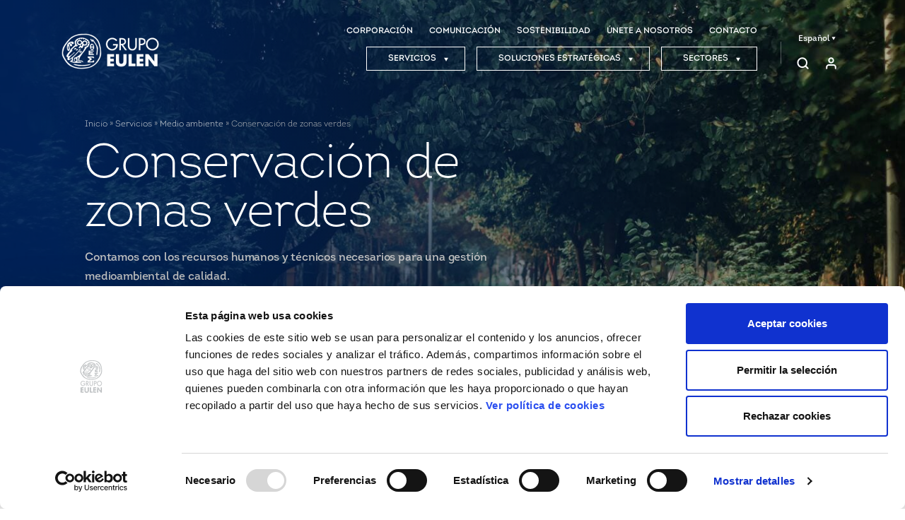

--- FILE ---
content_type: text/html; charset=UTF-8
request_url: https://www.eulen.com/es/servicios/medio-ambiente/conservacion-de-zonas-verdes/
body_size: 23391
content:
<!doctype html>
<html lang="es-ES">
<head><meta charset="UTF-8"><script>if(navigator.userAgent.match(/MSIE|Internet Explorer/i)||navigator.userAgent.match(/Trident\/7\..*?rv:11/i)){var href=document.location.href;if(!href.match(/[?&]nowprocket/)){if(href.indexOf("?")==-1){if(href.indexOf("#")==-1){document.location.href=href+"?nowprocket=1"}else{document.location.href=href.replace("#","?nowprocket=1#")}}else{if(href.indexOf("#")==-1){document.location.href=href+"&nowprocket=1"}else{document.location.href=href.replace("#","&nowprocket=1#")}}}}</script><script>(()=>{class RocketLazyLoadScripts{constructor(){this.v="1.2.6",this.triggerEvents=["keydown","mousedown","mousemove","touchmove","touchstart","touchend","wheel"],this.userEventHandler=this.t.bind(this),this.touchStartHandler=this.i.bind(this),this.touchMoveHandler=this.o.bind(this),this.touchEndHandler=this.h.bind(this),this.clickHandler=this.u.bind(this),this.interceptedClicks=[],this.interceptedClickListeners=[],this.l(this),window.addEventListener("pageshow",(t=>{this.persisted=t.persisted,this.everythingLoaded&&this.m()})),this.CSPIssue=sessionStorage.getItem("rocketCSPIssue"),document.addEventListener("securitypolicyviolation",(t=>{this.CSPIssue||"script-src-elem"!==t.violatedDirective||"data"!==t.blockedURI||(this.CSPIssue=!0,sessionStorage.setItem("rocketCSPIssue",!0))})),document.addEventListener("DOMContentLoaded",(()=>{this.k()})),this.delayedScripts={normal:[],async:[],defer:[]},this.trash=[],this.allJQueries=[]}p(t){document.hidden?t.t():(this.triggerEvents.forEach((e=>window.addEventListener(e,t.userEventHandler,{passive:!0}))),window.addEventListener("touchstart",t.touchStartHandler,{passive:!0}),window.addEventListener("mousedown",t.touchStartHandler),document.addEventListener("visibilitychange",t.userEventHandler))}_(){this.triggerEvents.forEach((t=>window.removeEventListener(t,this.userEventHandler,{passive:!0}))),document.removeEventListener("visibilitychange",this.userEventHandler)}i(t){"HTML"!==t.target.tagName&&(window.addEventListener("touchend",this.touchEndHandler),window.addEventListener("mouseup",this.touchEndHandler),window.addEventListener("touchmove",this.touchMoveHandler,{passive:!0}),window.addEventListener("mousemove",this.touchMoveHandler),t.target.addEventListener("click",this.clickHandler),this.L(t.target,!0),this.S(t.target,"onclick","rocket-onclick"),this.C())}o(t){window.removeEventListener("touchend",this.touchEndHandler),window.removeEventListener("mouseup",this.touchEndHandler),window.removeEventListener("touchmove",this.touchMoveHandler,{passive:!0}),window.removeEventListener("mousemove",this.touchMoveHandler),t.target.removeEventListener("click",this.clickHandler),this.L(t.target,!1),this.S(t.target,"rocket-onclick","onclick"),this.M()}h(){window.removeEventListener("touchend",this.touchEndHandler),window.removeEventListener("mouseup",this.touchEndHandler),window.removeEventListener("touchmove",this.touchMoveHandler,{passive:!0}),window.removeEventListener("mousemove",this.touchMoveHandler)}u(t){t.target.removeEventListener("click",this.clickHandler),this.L(t.target,!1),this.S(t.target,"rocket-onclick","onclick"),this.interceptedClicks.push(t),t.preventDefault(),t.stopPropagation(),t.stopImmediatePropagation(),this.M()}O(){window.removeEventListener("touchstart",this.touchStartHandler,{passive:!0}),window.removeEventListener("mousedown",this.touchStartHandler),this.interceptedClicks.forEach((t=>{t.target.dispatchEvent(new MouseEvent("click",{view:t.view,bubbles:!0,cancelable:!0}))}))}l(t){EventTarget.prototype.addEventListenerWPRocketBase=EventTarget.prototype.addEventListener,EventTarget.prototype.addEventListener=function(e,i,o){"click"!==e||t.windowLoaded||i===t.clickHandler||t.interceptedClickListeners.push({target:this,func:i,options:o}),(this||window).addEventListenerWPRocketBase(e,i,o)}}L(t,e){this.interceptedClickListeners.forEach((i=>{i.target===t&&(e?t.removeEventListener("click",i.func,i.options):t.addEventListener("click",i.func,i.options))})),t.parentNode!==document.documentElement&&this.L(t.parentNode,e)}D(){return new Promise((t=>{this.P?this.M=t:t()}))}C(){this.P=!0}M(){this.P=!1}S(t,e,i){t.hasAttribute&&t.hasAttribute(e)&&(event.target.setAttribute(i,event.target.getAttribute(e)),event.target.removeAttribute(e))}t(){this._(this),"loading"===document.readyState?document.addEventListener("DOMContentLoaded",this.R.bind(this)):this.R()}k(){let t=[];document.querySelectorAll("script[type=rocketlazyloadscript][data-rocket-src]").forEach((e=>{let i=e.getAttribute("data-rocket-src");if(i&&!i.startsWith("data:")){0===i.indexOf("//")&&(i=location.protocol+i);try{const o=new URL(i).origin;o!==location.origin&&t.push({src:o,crossOrigin:e.crossOrigin||"module"===e.getAttribute("data-rocket-type")})}catch(t){}}})),t=[...new Map(t.map((t=>[JSON.stringify(t),t]))).values()],this.T(t,"preconnect")}async R(){this.lastBreath=Date.now(),this.j(this),this.F(this),this.I(),this.W(),this.q(),await this.A(this.delayedScripts.normal),await this.A(this.delayedScripts.defer),await this.A(this.delayedScripts.async);try{await this.U(),await this.H(this),await this.J()}catch(t){console.error(t)}window.dispatchEvent(new Event("rocket-allScriptsLoaded")),this.everythingLoaded=!0,this.D().then((()=>{this.O()})),this.N()}W(){document.querySelectorAll("script[type=rocketlazyloadscript]").forEach((t=>{t.hasAttribute("data-rocket-src")?t.hasAttribute("async")&&!1!==t.async?this.delayedScripts.async.push(t):t.hasAttribute("defer")&&!1!==t.defer||"module"===t.getAttribute("data-rocket-type")?this.delayedScripts.defer.push(t):this.delayedScripts.normal.push(t):this.delayedScripts.normal.push(t)}))}async B(t){if(await this.G(),!0!==t.noModule||!("noModule"in HTMLScriptElement.prototype))return new Promise((e=>{let i;function o(){(i||t).setAttribute("data-rocket-status","executed"),e()}try{if(navigator.userAgent.indexOf("Firefox/")>0||""===navigator.vendor||this.CSPIssue)i=document.createElement("script"),[...t.attributes].forEach((t=>{let e=t.nodeName;"type"!==e&&("data-rocket-type"===e&&(e="type"),"data-rocket-src"===e&&(e="src"),i.setAttribute(e,t.nodeValue))})),t.text&&(i.text=t.text),i.hasAttribute("src")?(i.addEventListener("load",o),i.addEventListener("error",(function(){i.setAttribute("data-rocket-status","failed-network"),e()})),setTimeout((()=>{i.isConnected||e()}),1)):(i.text=t.text,o()),t.parentNode.replaceChild(i,t);else{const i=t.getAttribute("data-rocket-type"),s=t.getAttribute("data-rocket-src");i?(t.type=i,t.removeAttribute("data-rocket-type")):t.removeAttribute("type"),t.addEventListener("load",o),t.addEventListener("error",(i=>{this.CSPIssue&&i.target.src.startsWith("data:")?(console.log("WPRocket: data-uri blocked by CSP -> fallback"),t.removeAttribute("src"),this.B(t).then(e)):(t.setAttribute("data-rocket-status","failed-network"),e())})),s?(t.removeAttribute("data-rocket-src"),t.src=s):t.src="data:text/javascript;base64,"+window.btoa(unescape(encodeURIComponent(t.text)))}}catch(i){t.setAttribute("data-rocket-status","failed-transform"),e()}}));t.setAttribute("data-rocket-status","skipped")}async A(t){const e=t.shift();return e&&e.isConnected?(await this.B(e),this.A(t)):Promise.resolve()}q(){this.T([...this.delayedScripts.normal,...this.delayedScripts.defer,...this.delayedScripts.async],"preload")}T(t,e){var i=document.createDocumentFragment();t.forEach((t=>{const o=t.getAttribute&&t.getAttribute("data-rocket-src")||t.src;if(o&&!o.startsWith("data:")){const s=document.createElement("link");s.href=o,s.rel=e,"preconnect"!==e&&(s.as="script"),t.getAttribute&&"module"===t.getAttribute("data-rocket-type")&&(s.crossOrigin=!0),t.crossOrigin&&(s.crossOrigin=t.crossOrigin),t.integrity&&(s.integrity=t.integrity),i.appendChild(s),this.trash.push(s)}})),document.head.appendChild(i)}j(t){let e={};function i(i,o){return e[o].eventsToRewrite.indexOf(i)>=0&&!t.everythingLoaded?"rocket-"+i:i}function o(t,o){!function(t){e[t]||(e[t]={originalFunctions:{add:t.addEventListener,remove:t.removeEventListener},eventsToRewrite:[]},t.addEventListener=function(){arguments[0]=i(arguments[0],t),e[t].originalFunctions.add.apply(t,arguments)},t.removeEventListener=function(){arguments[0]=i(arguments[0],t),e[t].originalFunctions.remove.apply(t,arguments)})}(t),e[t].eventsToRewrite.push(o)}function s(e,i){let o=e[i];e[i]=null,Object.defineProperty(e,i,{get:()=>o||function(){},set(s){t.everythingLoaded?o=s:e["rocket"+i]=o=s}})}o(document,"DOMContentLoaded"),o(window,"DOMContentLoaded"),o(window,"load"),o(window,"pageshow"),o(document,"readystatechange"),s(document,"onreadystatechange"),s(window,"onload"),s(window,"onpageshow");try{Object.defineProperty(document,"readyState",{get:()=>t.rocketReadyState,set(e){t.rocketReadyState=e},configurable:!0}),document.readyState="loading"}catch(t){console.log("WPRocket DJE readyState conflict, bypassing")}}F(t){let e;function i(e){return t.everythingLoaded?e:e.split(" ").map((t=>"load"===t||0===t.indexOf("load.")?"rocket-jquery-load":t)).join(" ")}function o(o){function s(t){const e=o.fn[t];o.fn[t]=o.fn.init.prototype[t]=function(){return this[0]===window&&("string"==typeof arguments[0]||arguments[0]instanceof String?arguments[0]=i(arguments[0]):"object"==typeof arguments[0]&&Object.keys(arguments[0]).forEach((t=>{const e=arguments[0][t];delete arguments[0][t],arguments[0][i(t)]=e}))),e.apply(this,arguments),this}}o&&o.fn&&!t.allJQueries.includes(o)&&(o.fn.ready=o.fn.init.prototype.ready=function(e){return t.domReadyFired?e.bind(document)(o):document.addEventListener("rocket-DOMContentLoaded",(()=>e.bind(document)(o))),o([])},s("on"),s("one"),t.allJQueries.push(o)),e=o}o(window.jQuery),Object.defineProperty(window,"jQuery",{get:()=>e,set(t){o(t)}})}async H(t){const e=document.querySelector("script[data-webpack]");e&&(await async function(){return new Promise((t=>{e.addEventListener("load",t),e.addEventListener("error",t)}))}(),await t.K(),await t.H(t))}async U(){this.domReadyFired=!0;try{document.readyState="interactive"}catch(t){}await this.G(),document.dispatchEvent(new Event("rocket-readystatechange")),await this.G(),document.rocketonreadystatechange&&document.rocketonreadystatechange(),await this.G(),document.dispatchEvent(new Event("rocket-DOMContentLoaded")),await this.G(),window.dispatchEvent(new Event("rocket-DOMContentLoaded"))}async J(){try{document.readyState="complete"}catch(t){}await this.G(),document.dispatchEvent(new Event("rocket-readystatechange")),await this.G(),document.rocketonreadystatechange&&document.rocketonreadystatechange(),await this.G(),window.dispatchEvent(new Event("rocket-load")),await this.G(),window.rocketonload&&window.rocketonload(),await this.G(),this.allJQueries.forEach((t=>t(window).trigger("rocket-jquery-load"))),await this.G();const t=new Event("rocket-pageshow");t.persisted=this.persisted,window.dispatchEvent(t),await this.G(),window.rocketonpageshow&&window.rocketonpageshow({persisted:this.persisted}),this.windowLoaded=!0}m(){document.onreadystatechange&&document.onreadystatechange(),window.onload&&window.onload(),window.onpageshow&&window.onpageshow({persisted:this.persisted})}I(){const t=new Map;document.write=document.writeln=function(e){const i=document.currentScript;i||console.error("WPRocket unable to document.write this: "+e);const o=document.createRange(),s=i.parentElement;let n=t.get(i);void 0===n&&(n=i.nextSibling,t.set(i,n));const c=document.createDocumentFragment();o.setStart(c,0),c.appendChild(o.createContextualFragment(e)),s.insertBefore(c,n)}}async G(){Date.now()-this.lastBreath>45&&(await this.K(),this.lastBreath=Date.now())}async K(){return document.hidden?new Promise((t=>setTimeout(t))):new Promise((t=>requestAnimationFrame(t)))}N(){this.trash.forEach((t=>t.remove()))}static run(){const t=new RocketLazyLoadScripts;t.p(t)}}RocketLazyLoadScripts.run()})();</script>
	<!-- Google Tag Manager -->
	<script>(function(w,d,s,l,i){w[l]=w[l]||[];w[l].push({'gtm.start':
	new Date().getTime(),event:'gtm.js'});var f=d.getElementsByTagName(s)[0],
	j=d.createElement(s),dl=l!='dataLayer'?'&l='+l:'';j.async=true;j.src=
	'https://www.googletagmanager.com/gtm.js?id='+i+dl;f.parentNode.insertBefore(j,f);
	})(window,document,'script','dataLayer','GTM-P2CPNCD');</script>
	<!-- End Google Tag Manager -->
	
	<meta name="viewport" content="width=device-width, initial-scale=1">
	<link rel="icon" href="https://www.eulen.com/es/wp-content/themes/eulen/assets/img/favicon.ico" type="image/png" >
	<meta name='robots' content='index, follow, max-image-preview:large, max-snippet:-1, max-video-preview:-1' />

	<!-- This site is optimized with the Yoast SEO plugin v23.7 - https://yoast.com/wordpress/plugins/seo/ -->
	<title>Conservación de zonas verdes - Grupo EULEN España</title><link rel="preload" data-rocket-preload as="image" href="https://www.eulen.com/es/wp-content/uploads/sites/2/2022/06/conservacion-zonas-verdes.jpg" fetchpriority="high">
	<meta name="description" content="Grupo EULEN ofrece servicio de mantenimiento de zonas verdes. Estamos especializado en el cuidado de parques y jardines, realizado por personal cualificado" />
	<link rel="canonical" href="https://www.eulen.com/es/servicios/medio-ambiente/conservacion-de-zonas-verdes/" />
	<meta property="og:locale" content="es_ES" />
	<meta property="og:type" content="article" />
	<meta property="og:title" content="Conservación de zonas verdes - Grupo EULEN España" />
	<meta property="og:description" content="Grupo EULEN ofrece servicio de mantenimiento de zonas verdes. Estamos especializado en el cuidado de parques y jardines, realizado por personal cualificado" />
	<meta property="og:url" content="https://www.eulen.com/es/servicios/medio-ambiente/conservacion-de-zonas-verdes/" />
	<meta property="og:site_name" content="Grupo EULEN España" />
	<meta property="article:modified_time" content="2024-06-12T14:45:36+00:00" />
	<meta property="og:image" content="https://www.eulen.com/es/wp-content/uploads/sites/2/2022/06/conservacion-zonas-verdes-1.jpg" />
	<meta property="og:image:width" content="1200" />
	<meta property="og:image:height" content="630" />
	<meta property="og:image:type" content="image/jpeg" />
	<meta name="twitter:card" content="summary_large_image" />
	<meta name="twitter:title" content="Conservación de zonas verdes - Grupo EULEN España" />
	<meta name="twitter:description" content="Grupo EULEN ofrece servicio de mantenimiento de zonas verdes. Estamos especializado en el cuidado de parques y jardines, realizado por personal cualificado" />
	<meta name="twitter:image" content="https://www.eulen.com/es/wp-content/uploads/sites/2/2022/06/conservacion-zonas-verdes-1.jpg" />
	<!-- / Yoast SEO plugin. -->


<link rel='dns-prefetch' href='//www.google.com' />
<link rel='dns-prefetch' href='//cdn.jsdelivr.net' />

<style id='wp-emoji-styles-inline-css' type='text/css'>

	img.wp-smiley, img.emoji {
		display: inline !important;
		border: none !important;
		box-shadow: none !important;
		height: 1em !important;
		width: 1em !important;
		margin: 0 0.07em !important;
		vertical-align: -0.1em !important;
		background: none !important;
		padding: 0 !important;
	}
</style>
<link rel='stylesheet' id='wp-block-library-css' href='https://www.eulen.com/es/wp-includes/css/dist/block-library/style.min.css?ver=6.6.4' type='text/css' media='all' />
<style id='classic-theme-styles-inline-css' type='text/css'>
/*! This file is auto-generated */
.wp-block-button__link{color:#fff;background-color:#32373c;border-radius:9999px;box-shadow:none;text-decoration:none;padding:calc(.667em + 2px) calc(1.333em + 2px);font-size:1.125em}.wp-block-file__button{background:#32373c;color:#fff;text-decoration:none}
</style>
<style id='global-styles-inline-css' type='text/css'>
:root{--wp--preset--aspect-ratio--square: 1;--wp--preset--aspect-ratio--4-3: 4/3;--wp--preset--aspect-ratio--3-4: 3/4;--wp--preset--aspect-ratio--3-2: 3/2;--wp--preset--aspect-ratio--2-3: 2/3;--wp--preset--aspect-ratio--16-9: 16/9;--wp--preset--aspect-ratio--9-16: 9/16;--wp--preset--color--black: #000000;--wp--preset--color--cyan-bluish-gray: #abb8c3;--wp--preset--color--white: #ffffff;--wp--preset--color--pale-pink: #f78da7;--wp--preset--color--vivid-red: #cf2e2e;--wp--preset--color--luminous-vivid-orange: #ff6900;--wp--preset--color--luminous-vivid-amber: #fcb900;--wp--preset--color--light-green-cyan: #7bdcb5;--wp--preset--color--vivid-green-cyan: #00d084;--wp--preset--color--pale-cyan-blue: #8ed1fc;--wp--preset--color--vivid-cyan-blue: #0693e3;--wp--preset--color--vivid-purple: #9b51e0;--wp--preset--gradient--vivid-cyan-blue-to-vivid-purple: linear-gradient(135deg,rgba(6,147,227,1) 0%,rgb(155,81,224) 100%);--wp--preset--gradient--light-green-cyan-to-vivid-green-cyan: linear-gradient(135deg,rgb(122,220,180) 0%,rgb(0,208,130) 100%);--wp--preset--gradient--luminous-vivid-amber-to-luminous-vivid-orange: linear-gradient(135deg,rgba(252,185,0,1) 0%,rgba(255,105,0,1) 100%);--wp--preset--gradient--luminous-vivid-orange-to-vivid-red: linear-gradient(135deg,rgba(255,105,0,1) 0%,rgb(207,46,46) 100%);--wp--preset--gradient--very-light-gray-to-cyan-bluish-gray: linear-gradient(135deg,rgb(238,238,238) 0%,rgb(169,184,195) 100%);--wp--preset--gradient--cool-to-warm-spectrum: linear-gradient(135deg,rgb(74,234,220) 0%,rgb(151,120,209) 20%,rgb(207,42,186) 40%,rgb(238,44,130) 60%,rgb(251,105,98) 80%,rgb(254,248,76) 100%);--wp--preset--gradient--blush-light-purple: linear-gradient(135deg,rgb(255,206,236) 0%,rgb(152,150,240) 100%);--wp--preset--gradient--blush-bordeaux: linear-gradient(135deg,rgb(254,205,165) 0%,rgb(254,45,45) 50%,rgb(107,0,62) 100%);--wp--preset--gradient--luminous-dusk: linear-gradient(135deg,rgb(255,203,112) 0%,rgb(199,81,192) 50%,rgb(65,88,208) 100%);--wp--preset--gradient--pale-ocean: linear-gradient(135deg,rgb(255,245,203) 0%,rgb(182,227,212) 50%,rgb(51,167,181) 100%);--wp--preset--gradient--electric-grass: linear-gradient(135deg,rgb(202,248,128) 0%,rgb(113,206,126) 100%);--wp--preset--gradient--midnight: linear-gradient(135deg,rgb(2,3,129) 0%,rgb(40,116,252) 100%);--wp--preset--font-size--small: 13px;--wp--preset--font-size--medium: 20px;--wp--preset--font-size--large: 36px;--wp--preset--font-size--x-large: 42px;--wp--preset--spacing--20: 0.44rem;--wp--preset--spacing--30: 0.67rem;--wp--preset--spacing--40: 1rem;--wp--preset--spacing--50: 1.5rem;--wp--preset--spacing--60: 2.25rem;--wp--preset--spacing--70: 3.38rem;--wp--preset--spacing--80: 5.06rem;--wp--preset--shadow--natural: 6px 6px 9px rgba(0, 0, 0, 0.2);--wp--preset--shadow--deep: 12px 12px 50px rgba(0, 0, 0, 0.4);--wp--preset--shadow--sharp: 6px 6px 0px rgba(0, 0, 0, 0.2);--wp--preset--shadow--outlined: 6px 6px 0px -3px rgba(255, 255, 255, 1), 6px 6px rgba(0, 0, 0, 1);--wp--preset--shadow--crisp: 6px 6px 0px rgba(0, 0, 0, 1);}:where(.is-layout-flex){gap: 0.5em;}:where(.is-layout-grid){gap: 0.5em;}body .is-layout-flex{display: flex;}.is-layout-flex{flex-wrap: wrap;align-items: center;}.is-layout-flex > :is(*, div){margin: 0;}body .is-layout-grid{display: grid;}.is-layout-grid > :is(*, div){margin: 0;}:where(.wp-block-columns.is-layout-flex){gap: 2em;}:where(.wp-block-columns.is-layout-grid){gap: 2em;}:where(.wp-block-post-template.is-layout-flex){gap: 1.25em;}:where(.wp-block-post-template.is-layout-grid){gap: 1.25em;}.has-black-color{color: var(--wp--preset--color--black) !important;}.has-cyan-bluish-gray-color{color: var(--wp--preset--color--cyan-bluish-gray) !important;}.has-white-color{color: var(--wp--preset--color--white) !important;}.has-pale-pink-color{color: var(--wp--preset--color--pale-pink) !important;}.has-vivid-red-color{color: var(--wp--preset--color--vivid-red) !important;}.has-luminous-vivid-orange-color{color: var(--wp--preset--color--luminous-vivid-orange) !important;}.has-luminous-vivid-amber-color{color: var(--wp--preset--color--luminous-vivid-amber) !important;}.has-light-green-cyan-color{color: var(--wp--preset--color--light-green-cyan) !important;}.has-vivid-green-cyan-color{color: var(--wp--preset--color--vivid-green-cyan) !important;}.has-pale-cyan-blue-color{color: var(--wp--preset--color--pale-cyan-blue) !important;}.has-vivid-cyan-blue-color{color: var(--wp--preset--color--vivid-cyan-blue) !important;}.has-vivid-purple-color{color: var(--wp--preset--color--vivid-purple) !important;}.has-black-background-color{background-color: var(--wp--preset--color--black) !important;}.has-cyan-bluish-gray-background-color{background-color: var(--wp--preset--color--cyan-bluish-gray) !important;}.has-white-background-color{background-color: var(--wp--preset--color--white) !important;}.has-pale-pink-background-color{background-color: var(--wp--preset--color--pale-pink) !important;}.has-vivid-red-background-color{background-color: var(--wp--preset--color--vivid-red) !important;}.has-luminous-vivid-orange-background-color{background-color: var(--wp--preset--color--luminous-vivid-orange) !important;}.has-luminous-vivid-amber-background-color{background-color: var(--wp--preset--color--luminous-vivid-amber) !important;}.has-light-green-cyan-background-color{background-color: var(--wp--preset--color--light-green-cyan) !important;}.has-vivid-green-cyan-background-color{background-color: var(--wp--preset--color--vivid-green-cyan) !important;}.has-pale-cyan-blue-background-color{background-color: var(--wp--preset--color--pale-cyan-blue) !important;}.has-vivid-cyan-blue-background-color{background-color: var(--wp--preset--color--vivid-cyan-blue) !important;}.has-vivid-purple-background-color{background-color: var(--wp--preset--color--vivid-purple) !important;}.has-black-border-color{border-color: var(--wp--preset--color--black) !important;}.has-cyan-bluish-gray-border-color{border-color: var(--wp--preset--color--cyan-bluish-gray) !important;}.has-white-border-color{border-color: var(--wp--preset--color--white) !important;}.has-pale-pink-border-color{border-color: var(--wp--preset--color--pale-pink) !important;}.has-vivid-red-border-color{border-color: var(--wp--preset--color--vivid-red) !important;}.has-luminous-vivid-orange-border-color{border-color: var(--wp--preset--color--luminous-vivid-orange) !important;}.has-luminous-vivid-amber-border-color{border-color: var(--wp--preset--color--luminous-vivid-amber) !important;}.has-light-green-cyan-border-color{border-color: var(--wp--preset--color--light-green-cyan) !important;}.has-vivid-green-cyan-border-color{border-color: var(--wp--preset--color--vivid-green-cyan) !important;}.has-pale-cyan-blue-border-color{border-color: var(--wp--preset--color--pale-cyan-blue) !important;}.has-vivid-cyan-blue-border-color{border-color: var(--wp--preset--color--vivid-cyan-blue) !important;}.has-vivid-purple-border-color{border-color: var(--wp--preset--color--vivid-purple) !important;}.has-vivid-cyan-blue-to-vivid-purple-gradient-background{background: var(--wp--preset--gradient--vivid-cyan-blue-to-vivid-purple) !important;}.has-light-green-cyan-to-vivid-green-cyan-gradient-background{background: var(--wp--preset--gradient--light-green-cyan-to-vivid-green-cyan) !important;}.has-luminous-vivid-amber-to-luminous-vivid-orange-gradient-background{background: var(--wp--preset--gradient--luminous-vivid-amber-to-luminous-vivid-orange) !important;}.has-luminous-vivid-orange-to-vivid-red-gradient-background{background: var(--wp--preset--gradient--luminous-vivid-orange-to-vivid-red) !important;}.has-very-light-gray-to-cyan-bluish-gray-gradient-background{background: var(--wp--preset--gradient--very-light-gray-to-cyan-bluish-gray) !important;}.has-cool-to-warm-spectrum-gradient-background{background: var(--wp--preset--gradient--cool-to-warm-spectrum) !important;}.has-blush-light-purple-gradient-background{background: var(--wp--preset--gradient--blush-light-purple) !important;}.has-blush-bordeaux-gradient-background{background: var(--wp--preset--gradient--blush-bordeaux) !important;}.has-luminous-dusk-gradient-background{background: var(--wp--preset--gradient--luminous-dusk) !important;}.has-pale-ocean-gradient-background{background: var(--wp--preset--gradient--pale-ocean) !important;}.has-electric-grass-gradient-background{background: var(--wp--preset--gradient--electric-grass) !important;}.has-midnight-gradient-background{background: var(--wp--preset--gradient--midnight) !important;}.has-small-font-size{font-size: var(--wp--preset--font-size--small) !important;}.has-medium-font-size{font-size: var(--wp--preset--font-size--medium) !important;}.has-large-font-size{font-size: var(--wp--preset--font-size--large) !important;}.has-x-large-font-size{font-size: var(--wp--preset--font-size--x-large) !important;}
:where(.wp-block-post-template.is-layout-flex){gap: 1.25em;}:where(.wp-block-post-template.is-layout-grid){gap: 1.25em;}
:where(.wp-block-columns.is-layout-flex){gap: 2em;}:where(.wp-block-columns.is-layout-grid){gap: 2em;}
:root :where(.wp-block-pullquote){font-size: 1.5em;line-height: 1.6;}
</style>
<link data-minify="1" rel='stylesheet' id='wpml-blocks-css' href='https://www.eulen.com/es/wp-content/cache/min/2/es/wp-content/plugins/sitepress-multilingual-cms/dist/css/blocks/styles.css?ver=1764164122' type='text/css' media='all' />
<link data-minify="1" rel='stylesheet' id='dashicons-css' href='https://www.eulen.com/es/wp-content/cache/min/2/es/wp-includes/css/dashicons.min.css?ver=1764164122' type='text/css' media='all' />
<link data-minify="1" rel='stylesheet' id='bootstrap_css-css' href='https://www.eulen.com/es/wp-content/cache/min/2/npm/bootstrap-v4-grid-only@1.0.0/dist/bootstrap-grid.min.css?ver=1764164122' type='text/css' media='all' />
<link data-minify="1" rel='stylesheet' id='theme-style-css' href='https://www.eulen.com/es/wp-content/cache/min/2/es/wp-content/themes/eulen/style.css?ver=1764164122' type='text/css' media='all' />
<script type="text/javascript" id="wpml-cookie-js-extra">
/* <![CDATA[ */
var wpml_cookies = {"wp-wpml_current_language":{"value":"es","expires":1,"path":"\/"}};
var wpml_cookies = {"wp-wpml_current_language":{"value":"es","expires":1,"path":"\/"}};
/* ]]> */
</script>
<script type="rocketlazyloadscript" data-minify="1" data-rocket-type="text/javascript" data-rocket-src="https://www.eulen.com/es/wp-content/cache/min/2/es/wp-content/plugins/sitepress-multilingual-cms/res/js/cookies/language-cookie.js?ver=1764164122" id="wpml-cookie-js" defer="defer" data-wp-strategy="defer"></script>
<script type="text/javascript" src="https://www.eulen.com/es/wp-includes/js/jquery/jquery.min.js?ver=3.7.1" id="jquery-core-js" data-rocket-defer defer></script>
<script type="text/javascript" src="https://www.eulen.com/es/wp-includes/js/jquery/jquery-migrate.min.js?ver=3.4.1" id="jquery-migrate-js" data-rocket-defer defer></script>
<link rel="https://api.w.org/" href="https://www.eulen.com/es/wp-json/" /><link rel="EditURI" type="application/rsd+xml" title="RSD" href="https://www.eulen.com/es/xmlrpc.php?rsd" />
<link rel='shortlink' href='https://www.eulen.com/es/?p=764' />
<link rel="alternate" title="oEmbed (JSON)" type="application/json+oembed" href="https://www.eulen.com/es/wp-json/oembed/1.0/embed?url=https%3A%2F%2Fwww.eulen.com%2Fes%2Fservicios%2Fmedio-ambiente%2Fconservacion-de-zonas-verdes%2F" />
<link rel="alternate" title="oEmbed (XML)" type="text/xml+oembed" href="https://www.eulen.com/es/wp-json/oembed/1.0/embed?url=https%3A%2F%2Fwww.eulen.com%2Fes%2Fservicios%2Fmedio-ambiente%2Fconservacion-de-zonas-verdes%2F&#038;format=xml" />
<link rel="alternate" href="https://www.eulen.com/es/servicios/medio-ambiente/conservacion-de-zonas-verdes/" hreflang="es-es" /><link rel="alternate" href="https://www.eulen.com/es/servicios/medio-ambiente/conservacion-de-zonas-verdes/" hreflang="es" /><link rel="alternate" href="https://www.eulen.com/es/en/services/environment/maintenance-green-areas/" hreflang="en-es" /><link rel="alternate" href="https://www.eulen.com/es/en/services/environment/maintenance-green-areas/" hreflang="en" /><link rel="alternate" href="https://www.eulen.com/es/en/services/environment/maintenance-green-areas/" hreflang="x-default" /><link rel="alternate" href="https://www.eulen.com/pt/servicos/ambiente/manutencao-de-espacos-verdes/" hreflang="pt-pt" /><link rel="alternate" href="https://www.eulen.com/pt/servicos/ambiente/manutencao-de-espacos-verdes/" hreflang="pt" /><link rel="alternate" href="https://www.eulen.com/pt/es/servicios/medio-ambiente/conservacion-de-zonas-verdes/" hreflang="es-pt" /><link rel="alternate" href="https://www.eulen.com/pt/en/services/environment/maintenance-green-areas/" hreflang="en-pt" /><link rel="alternate" href="https://www.eulen.com/cl/servicios/medio-ambiente/conservacion-de-zonas-verdes/" hreflang="es-cl" /><link rel="alternate" href="https://www.eulen.com/cl/en/services/environment/maintenance-green-areas/" hreflang="en-cl" /><link rel="alternate" href="https://www.eulen.com/co/servicios/medio-ambiente/conservacion-de-zonas-verdes/" hreflang="es-co" /><link rel="alternate" href="https://www.eulen.com/co/en/services/environment/maintenance-green-areas/" hreflang="en-co" /><link rel="alternate" href="https://www.eulen.com/cr/servicios/medio-ambiente/conservacion-de-zonas-verdes/" hreflang="es-cr" /><link rel="alternate" href="https://www.eulen.com/cr/en/services/environment/maintenance-green-areas/" hreflang="en-cr" /><link rel="alternate" href="https://www.eulen.com/mx/servicios/medio-ambiente/conservacion-de-zonas-verdes/" hreflang="es-mx" /><link rel="alternate" href="https://www.eulen.com/mx/en/services/environment/maintenance-green-areas/" hreflang="en-mx" /><link rel="alternate" href="https://www.eulen.com/pa/servicios/medio-ambiente/conservacion-de-zonas-verdes/" hreflang="es-pa" /><link rel="alternate" href="https://www.eulen.com/pa/en/services/environment/maintenance-green-areas/" hreflang="en-pa" /><link rel="alternate" href="https://www.eulen.com/pe/servicios/medio-ambiente/conservacion-de-zonas-verdes/" hreflang="es-pe" /><link rel="alternate" href="https://www.eulen.com/pe/en/services/environment/maintenance-green-areas/" hreflang="en-pe" /><meta name="generator" content="WPML ver:4.6.13 stt:1,41,2;" />
<!-- site-navigation-element Schema optimized by Schema Pro --><script type="application/ld+json">{"@context":"https:\/\/schema.org","@graph":[{"@context":"https:\/\/schema.org","@type":"SiteNavigationElement","id":"site-navigation","name":"CORPORACI\u00d3N","url":"https:\/\/www.eulen.com\/es\/corporacion\/"},{"@context":"https:\/\/schema.org","@type":"SiteNavigationElement","id":"site-navigation","name":"COMUNICACI\u00d3N","url":"https:\/\/www.eulen.com\/es\/comunicacion\/"},{"@context":"https:\/\/schema.org","@type":"SiteNavigationElement","id":"site-navigation","name":"SOSTENIBILIDAD","url":"https:\/\/www.eulen.com\/es\/sostenibilidad\/"},{"@context":"https:\/\/schema.org","@type":"SiteNavigationElement","id":"site-navigation","name":"\u00daNETE A NOSOTROS","url":"https:\/\/www.eulen.com\/es\/unete-a-nosotros\/"},{"@context":"https:\/\/schema.org","@type":"SiteNavigationElement","id":"site-navigation","name":"CONTACTO","url":"https:\/\/www.eulen.com\/es\/contacto\/"}]}</script><!-- / site-navigation-element Schema optimized by Schema Pro --><!-- sitelink-search-box Schema optimized by Schema Pro --><script type="application/ld+json">{"@context":"https:\/\/schema.org","@type":"WebSite","name":"Grupo EULEN Espa\u00f1a","url":"https:\/\/www.eulen.com\/es","potentialAction":[{"@type":"SearchAction","target":"https:\/\/www.eulen.com\/es\/?s={search_term_string}","query-input":"required name=search_term_string"}]}</script><!-- / sitelink-search-box Schema optimized by Schema Pro --><!-- breadcrumb Schema optimized by Schema Pro --><script type="application/ld+json">{"@context":"https:\/\/schema.org","@type":"BreadcrumbList","itemListElement":[{"@type":"ListItem","position":1,"item":{"@id":"https:\/\/www.eulen.com\/es\/","name":"Home"}},{"@type":"ListItem","position":2,"item":{"@id":"https:\/\/www.eulen.com\/es\/servicios\/medio-ambiente\/conservacion-de-zonas-verdes\/","name":"Conservaci\u00f3n de zonas verdes"}}]}</script><!-- / breadcrumb Schema optimized by Schema Pro -->			<style id="wpsp-style-frontend"></style>
			<noscript><style id="rocket-lazyload-nojs-css">.rll-youtube-player, [data-lazy-src]{display:none !important;}</style></noscript><style id="rocket-lazyrender-inline-css">[data-wpr-lazyrender] {content-visibility: auto;}</style><meta name="generator" content="WP Rocket 3.17.2" data-wpr-features="wpr_delay_js wpr_defer_js wpr_minify_js wpr_lazyload_images wpr_automatic_lazy_rendering wpr_oci wpr_minify_css wpr_desktop wpr_preload_links" /></head>
<body class="subservicios-template-default single single-subservicios postid-764 wp-schema-pro-2.7.17">
<!-- Google Tag Manager (noscript) -->
<noscript><iframe src="https://www.googletagmanager.com/ns.html?id=GTM-P2CPNCD"
height="0" width="0" style="display:none;visibility:hidden"></iframe></noscript>
<!-- End Google Tag Manager (noscript) -->
<div  id="buscador">
	<div  class="container">
		<div  class="row">
			<div class="col-12">
				<div class="contenedor_buscador">
					<form id="buscador_form" role="search" method="get" class="search-form" action="https://www.eulen.com/es/">
						<input type="search" class="search-field" placeholder="Buscar ..." value="" name="s" title="Buscar:" />
					</form>
					<div class="derecha">
						<svg id="lupa_buscador" width="32" height="32" viewBox="0 0 17 17" fill="none" xmlns="http://www.w3.org/2000/svg">
							<path d="M15.625 15.796L12.1812 12.2696M14.0417 7.68934C14.0417 11.2711 11.2061 14.1747 7.70833 14.1747C4.21053 14.1747 1.375 11.2711 1.375 7.68934C1.375 4.10758 4.21053 1.204 7.70833 1.204C11.2061 1.204 14.0417 4.10758 14.0417 7.68934Z" stroke="#002664" stroke-width="2" stroke-linecap="round" stroke-linejoin="round"/>
						</svg>
						<div class="separacion"></div>
						<svg id="cerrar_buscador" height="36" viewBox="0 0 512 512" width="36" xmlns="http://www.w3.org/2000/svg">
							<path d="m256 512c-141.160156 0-256-114.839844-256-256s114.839844-256 256-256 256 114.839844 256 256-114.839844 256-256 256zm0-475.429688c-120.992188 0-219.429688 98.4375-219.429688 219.429688s98.4375 219.429688 219.429688 219.429688 219.429688-98.4375 219.429688-219.429688-98.4375-219.429688-219.429688-219.429688zm0 0"/>
							<path d="m347.429688 365.714844c-4.679688 0-9.359376-1.785156-12.929688-5.359375l-182.855469-182.855469c-7.144531-7.144531-7.144531-18.714844 0-25.855469 7.140625-7.140625 18.714844-7.144531 25.855469 0l182.855469 182.855469c7.144531 7.144531 7.144531 18.714844 0 25.855469-3.570313 3.574219-8.246094 5.359375-12.925781 5.359375zm0 0"/>
							<path d="m164.570312 365.714844c-4.679687 0-9.355468-1.785156-12.925781-5.359375-7.144531-7.140625-7.144531-18.714844 0-25.855469l182.855469-182.855469c7.144531-7.144531 18.714844-7.144531 25.855469 0 7.140625 7.140625 7.144531 18.714844 0 25.855469l-182.855469 182.855469c-3.570312 3.574219-8.25 5.359375-12.929688 5.359375zm0 0"/>
						</svg>
					</div>
				</div>
			</div>
		</div>
	</div>
</div>
<header  id="header" class="">
	<div  class="container">
		<div  class="row">
			<div class="col-12">
				<div class="header_principal">
										<a href="https://www.eulen.com/es/" class="logo_principal">
						<img
							class="claro"
							src="https://www.eulen.com/es/wp-content/uploads/sites/2/2022/06/logox1.webp"
							srcset="
								https://www.eulen.com/es/wp-content/uploads/sites/2/2022/06/logox1.webp 1x,
								https://www.eulen.com/es/wp-content/uploads/sites/2/2022/06/logox2.webp 2x"
								alt=""
						>
											</a>
					
					<div id="hamburguesa">
						<div class="linea1"></div>
						<div class="linea2"></div>
						<div class="linea3"></div>
					</div>

					<div id="derecha">
						<div class="contenedor_menus">
							<nav class="menu_top">
								<div class="menu-menu-top-container"><ul id="menu-menu-top" class="menu"><li id="menu-item-1015" class="menu-item menu-item-type-post_type menu-item-object-page menu-item-1015"><a href="https://www.eulen.com/es/corporacion/">CORPORACIÓN</a></li>
<li id="menu-item-3018" class="menu-item menu-item-type-post_type menu-item-object-page menu-item-3018"><a href="https://www.eulen.com/es/comunicacion/">COMUNICACIÓN</a></li>
<li id="menu-item-11614" class="menu-item menu-item-type-custom menu-item-object-custom menu-item-11614"><a href="https://www.eulen.com/es/sostenibilidad/">SOSTENIBILIDAD</a></li>
<li id="menu-item-6026" class="menu-item menu-item-type-post_type menu-item-object-page menu-item-6026"><a href="https://www.eulen.com/es/unete-a-nosotros/">ÚNETE A NOSOTROS</a></li>
<li id="menu-item-5960" class="menu-item menu-item-type-post_type menu-item-object-page menu-item-5960"><a href="https://www.eulen.com/es/contacto/">CONTACTO</a></li>
</ul></div>							</nav>

							<nav class="mega_menu">
																	<div class="primer_nivel">
																					<a class="titulo_primer_nivel" href="/es/servicios/">
												SERVICIOS												
												<svg width="7" height="5" viewBox="0 0 7 5" fill="none" xmlns="http://www.w3.org/2000/svg">
													<path d="M3.5 5L0.901925 0.5L6.09808 0.5L3.5 5Z" fill="#F9FAFB"/>
												</svg>
											</a>
																						<div class="contenedor_segundo_nivel">
																										<a class="descripcion" href="/es/servicios/">
															SERVICIOS QUE OFRECEMOS														</a>
																																							<div class="segundo_nivel">
																											<a href="/es/servicios/limpieza/" class="titulo_segundo_nivel">
															LIMPIEZA														</a>
																												<a href="/es/servicios/seguridad/" class="titulo_segundo_nivel">
															SEGURIDAD														</a>
																												<a href="/es/servicios/ingenieria-mantenimiento/" class="titulo_segundo_nivel">
															INGENIERÍA Y MANTENIMIENTO														</a>
																												<a href="/es/servicios/medio-ambiente/" class="titulo_segundo_nivel">
															MEDIO AMBIENTE														</a>
																												<a href="/es/servicios/auxiliares/" class="titulo_segundo_nivel">
															SERVICIOS AUXILIARES														</a>
																												<a href="/es/servicios/soluciones-integrales/" class="titulo_segundo_nivel">
															SERVICIOS INTEGRALES (FS&amp;M)														</a>
																												<a href="/es/servicios/sociosanitarios/" class="titulo_segundo_nivel">
															SERVICIOS SOCIOSANITARIOS														</a>
																												<a href="/es/servicios/recursos-humanos-rrhh/" class="titulo_segundo_nivel">
															SOLUCIONES DE RRHH														</a>
																												<a href="/es/servicios/proteccion-radiologica/" class="titulo_segundo_nivel">
															PROTECCIÓN RADIOLÓGICA														</a>
																										</div>
											</div>
																				</div>
																		<div class="primer_nivel">
																					<a class="titulo_primer_nivel" href="/es/soluciones-estrategicas/">
												SOLUCIONES ESTRATÉGICAS												
												<svg width="7" height="5" viewBox="0 0 7 5" fill="none" xmlns="http://www.w3.org/2000/svg">
													<path d="M3.5 5L0.901925 0.5L6.09808 0.5L3.5 5Z" fill="#F9FAFB"/>
												</svg>
											</a>
																						<div class="contenedor_segundo_nivel">
																										<a class="descripcion" href="/es/soluciones-estrategicas/">
															NUESTRAS SOLUCIONES														</a>
																																							<div class="segundo_nivel">
																											<a href="/es/servicios/sostenibles/" class="titulo_segundo_nivel">
															SERVICIOS PARA LA SOSTENIBILIDAD														</a>
																												<a href="/es/servicios/disenados/" class="titulo_segundo_nivel">
															SERVICIOS DISEÑADOS														</a>
																												<a href="/es/servicios/next-generation/" class="titulo_segundo_nivel">
															NEXT GENERATION														</a>
																												<a href="/es/servicios/covid-19/" class="titulo_segundo_nivel">
															SERVICIOS FRENTE AL COVID														</a>
																										</div>
											</div>
																				</div>
																		<div class="primer_nivel">
																					<a class="titulo_primer_nivel" href="/es/sectores/">
												SECTORES												
												<svg width="7" height="5" viewBox="0 0 7 5" fill="none" xmlns="http://www.w3.org/2000/svg">
													<path d="M3.5 5L0.901925 0.5L6.09808 0.5L3.5 5Z" fill="#F9FAFB"/>
												</svg>
											</a>
																						<div class="contenedor_segundo_nivel">
																										<a class="descripcion" href="/es/sectores/">
															SERVICIOS SEGÚN SECTOR EMPRESARIAL														</a>
																																							<div class="segundo_nivel">
																											<a href="/es/sectores/administracion-publica/" class="titulo_segundo_nivel">
															ADMINISTRACIÓN PÚBLICA														</a>
																												<a href="/es/sectores/industrial/" class="titulo_segundo_nivel">
															INDUSTRIA														</a>
																												<a href="/es/sectores/banca-y-seguros/" class="titulo_segundo_nivel">
															BANCA Y SEGUROS														</a>
																												<a href="/es/sectores/salud/" class="titulo_segundo_nivel">
															SALUD														</a>
																												<a href="/es/sectores/distribucion-comercial/" class="titulo_segundo_nivel">
															DISTRIBUCIÓN COMERCIAL														</a>
																												<a href="/es/sectores/telecomunicaciones/" class="titulo_segundo_nivel">
															TELECOMUNICACIONES														</a>
																												<a href="/es/sectores/educacion-y-ciencia/" class="titulo_segundo_nivel">
															EDUCACIÓN Y CIENCIA														</a>
																												<a href="/es/sectores/transporte/" class="titulo_segundo_nivel">
															TRANSPORTE														</a>
																												<a href="/es/sectores/arte-y-cultura/" class="titulo_segundo_nivel">
															ARTE Y CULTURA														</a>
																												<a href="/es/sectores/turismo/" class="titulo_segundo_nivel">
															TURISMO														</a>
																												<a href="/es/sectores/energia-gas-y-agua/" class="titulo_segundo_nivel">
															ENERGÍA Y AGUA														</a>
																										</div>
											</div>
																				</div>
																</nav>
						</div>

						<div class="contenedor_opciones">
							
																<ul class="idiomas">
										<li class="menu-item menu-item-has-children">
																								<a class="menu-item actual">
														Español														<svg width="6" height="5" viewBox="0 0 6 5" fill="none" xmlns="http://www.w3.org/2000/svg">
															<path d="M3 4.772L0.401925 0.272003L5.59808 0.272003L3 4.772Z" fill="#F9FAFB"/>
														</svg>
													</a>
																								<ul class="sub-menu"> <!-- sub-menu -->
																									<li class="menu-item">
														<a class="wpml-ls-item" href="https://www.eulen.com/es/en/services/environment/maintenance-green-areas/">
															Inglés														</a>
													</li>
																								</ul><!-- fin sub-menu -->
										</li>
									</ul>
									
							<div class="buscador_y_clientes con_idiomas">
								<div class="buscador" id="abrir_buscador">
									<svg width="17" height="17" viewBox="0 0 17 17" fill="none" xmlns="http://www.w3.org/2000/svg">
										<path d="M15.625 15.796L12.1812 12.2696M14.0417 7.68934C14.0417 11.2711 11.2061 14.1747 7.70833 14.1747C4.21053 14.1747 1.375 11.2711 1.375 7.68934C1.375 4.10758 4.21053 1.204 7.70833 1.204C11.2061 1.204 14.0417 4.10758 14.0417 7.68934Z" stroke="#002664" stroke-width="2" stroke-linecap="round" stroke-linejoin="round"/>
									</svg>
								</div>
																	<a class="clientes" href="https://clientes.eulen.com/">
										<svg width="15" height="17" viewBox="0 0 15 17" fill="none" xmlns="http://www.w3.org/2000/svg">
											<path d="M13.8334 15.796V14.1747C13.8334 13.3147 13.4998 12.4899 12.9059 11.8818C12.3121 11.2736 11.5066 10.932 10.6667 10.932H4.33341C3.49356 10.932 2.68811 11.2736 2.09424 11.8818C1.50038 12.4899 1.16675 13.3147 1.16675 14.1747V15.796M10.6667 4.44667C10.6667 6.23754 9.24898 7.68934 7.50008 7.68934C5.75118 7.68934 4.33341 6.23754 4.33341 4.44667C4.33341 2.65579 5.75118 1.204 7.50008 1.204C9.24898 1.204 10.6667 2.65579 10.6667 4.44667Z" stroke="#002664" stroke-width="2" stroke-linecap="round" stroke-linejoin="round"/>
										</svg>
									</a>
																</div>
						</div>
					</div>
				</div>
			</div>
		</div>
	</div>
</header>

<!-- PAGINA -->
<div  id="pagina" class="site-content">

<div  class="pagina_subservicios">

    <!-- CABECERA -->
    <section  class="seccion_cabecera contenedor_animaciones">
    <div class="contenedor_slide animar" style="background-image: url('https://www.eulen.com/es/wp-content/uploads/sites/2/2022/06/conservacion-zonas-verdes.jpg');">
        <div  class="container">
            <div class="row">
                <div class="col-lg-7">
                    <div class="contenedor_texto">
                        <div class="migas"><span><span><a href="https://www.eulen.com/es/">Inicio</a></span> » <span><a href="https://www.eulen.com/es/servicios/">Servicios</a></span> » <span><a href="https://www.eulen.com/es/servicios/medio-ambiente/">Medio ambiente</a></span> » <span class="breadcrumb_last" aria-current="page">Conservación de zonas verdes</span></span></div>                        <div class="titulo_1 animar medio_ambiente">
                            <h1>Conservación de zonas verdes</h1>                        </div>
                                                    <div class="texto_16 gris_texto">
                                Contamos con los recursos humanos y técnicos necesarios para una gestión medioambiental de calidad.                            </div>
                                                </div>
                </div>
            </div>
        </div>
        <svg version="1.1" id="animacion_svg" xmlns="http://www.w3.org/2000/svg" xmlns:xlink="http://www.w3.org/1999/xlink" x="0px" y="0px" viewBox="0 0 1379 465" style="enable-background:new 0 0 1379 465;" xml:space="preserve" preserveAspectRatio="none">
            <style type="text/css">
                .st0{fill:none;stroke:url(#SVGID_1_);stroke-width:3;}
            </style>
            <linearGradient id="SVGID_1_" gradientUnits="userSpaceOnUse" x1="1295.4178" y1="488.3419" x2="490.4139" y2="61.3422" gradientTransform="matrix(1 0 0 -1 0 465.8898)">
                <stop  offset="2.083330e-02" style="stop-color:#002664"/>
                <stop  offset="1" style="stop-color:#00A9E0;stop-opacity:0.83"/>
            </linearGradient>
            <path class="st0" id="linea_svg" d="M1377,1c-134.2,419.5-740.5,251.1-433.4,227.4l-2.3,0.2c517.5-39.9,146.1,429.9-940.4,138"/>
        </svg>
        <svg id="animacion_svg_responsive" width="389" height="108" viewBox="0 0 389 108" fill="none" xmlns="http://www.w3.org/2000/svg">
            <path d="M-317.313 -47.0315C260.359 220.697 515.286 66.1622 222.073 15.9154M488.439 -25.6285C371.169 138.146 49.3711 -13.6818 223.349 16.1322" stroke="url(#paint0_linear_1873_3594)" stroke-opacity="0.5" stroke-width="3"/>
            <defs>
            <linearGradient id="paint0_linear_1873_3594" x1="447.781" y1="-39.8264" x2="-6.88141" y2="137.621" gradientUnits="userSpaceOnUse">
            <stop offset="0.0208333" stop-color="#002664"/>
            <stop offset="1" stop-color="#00A9E0" stop-opacity="0.83"/>
            </linearGradient>
            </defs>
        </svg>
    </div>
    </section>        <div  class="contenido_flexible fondo_degradado_1">
            <section
    class="
        texto_simple
        contenedor_animaciones
        fondo_blanco            "
    >
    <div  class="container">
        <div class="row">
            <div class="col-12">
                                    <div class="texto_16 contenedor_texto">
                        <p>La contribución de EULEN en la expansión de las zonas verdes y la calidad de su conservación siguiendo los criterios de sostenibilidad cuenta con el reconocimiento de clientes y usuarios a nivel nacional, además de con el aval de las máximas certificaciones oficiales en la prevención de riesgos laborales.</p>
<p>Hacemos de la ecología un principio activo y ponemos a disposición de empresas y organismos públicos los mejores medios humanos y técnicos para proteger nuestro entorno.</p>
<p>&nbsp;</p>
                    </div>
                                        <div class="contenedor_enlace">
                        <a class="boton_1" href="/es/contacto/">
                            SOLICITA INFORMACIÓN                        </a>
                    </div>
                                </div>
        </div>
    </div>
</section><section class="
    listado_de_servicios
    listado_de_servicios_1
    contenedor_animaciones
    fondo_gris    elementos_medio_ambiente">
    <div class="container">
        <div class="row">
            <div class="col-md-8">
                <h2 class="titulo_sub">
                    Servicios específicos para el mantenimiento de zonas verdes                </h2>
            </div>
        </div>
                    <div class="row">
                <div class="col-12">
                    <div class="elementos_nivel_1">          
                                                    <div class="elemento_nivel_1">
                                <h3 class="titulo_nivel_1">
                                    Desarrollamos los siguientes servicios:                                </h3>
                                                                    <div class="elementos_nivel_2">       
                                                                                    <div class="elemento_nivel_2">
                                                <h4 class="titulo_nivel_2">
                                                                                                    </h4>                
                                                                                                    <div class="elementos_nivel_3">       
                                                                                                                    <h5 class="elemento_nivel_3">
                                                                Mantenimiento de especies vegetales.                                                            </h5>
                                                                                                                        <h5 class="elemento_nivel_3">
                                                                Podas de árboles.                                                            </h5>
                                                                                                                        <h5 class="elemento_nivel_3">
                                                                Reposiciones de plantas.                                                            </h5>
                                                                                                                        <h5 class="elemento_nivel_3">
                                                                Tratamientos fitosanitarios.                                                            </h5>
                                                                                                                </div>
                                                                                                </div>
                                                                                        <div class="elemento_nivel_2">
                                                <h4 class="titulo_nivel_2">
                                                                                                    </h4>                
                                                                                                    <div class="elementos_nivel_3">       
                                                                                                                    <h5 class="elemento_nivel_3">
                                                                Mantenimiento de redes de riego.                                                            </h5>
                                                                                                                        <h5 class="elemento_nivel_3">
                                                                Mantenimiento de mobiliario urbano.                                                            </h5>
                                                                                                                        <h5 class="elemento_nivel_3">
                                                                Mantenimiento de áreas de juegos infantiles.                                                            </h5>
                                                                                                                </div>
                                                                                                </div>
                                                                                        <div class="elemento_nivel_2">
                                                <h4 class="titulo_nivel_2">
                                                                                                    </h4>                
                                                                                                    <div class="elementos_nivel_3">       
                                                                                                                    <h5 class="elemento_nivel_3">
                                                                Mantenimiento de parques y jardines.                                                            </h5>
                                                                                                                        <h5 class="elemento_nivel_3">
                                                                Desbroces de márgenes en carreteras.                                                            </h5>
                                                                                                                        <h5 class="elemento_nivel_3">
                                                                Limpieza, mantenimiento y conservación de playas y sus infraestructuras.                                                            </h5>
                                                                                                                </div>
                                                                                                </div>
                                                                                        <div class="elemento_nivel_2">
                                                <h4 class="titulo_nivel_2">
                                                                                                    </h4>                
                                                                                                    <div class="elementos_nivel_3">       
                                                                                                                    <h5 class="elemento_nivel_3">
                                                                Limpieza de flotantes.                                                            </h5>
                                                                                                                        <h5 class="elemento_nivel_3">
                                                                Mantenimiento de instalaciones deportivas y elementos biosaludables.                                                            </h5>
                                                                                                                        <h5 class="elemento_nivel_3">
                                                                Mantenimiento de fuentes ornamentales.                                                            </h5>
                                                                                                                </div>
                                                                                                </div>
                                                                                </div>
                                                                </div>
                                                </div>
                </div>
            </div>
                </div>
</section><section
    class="
        texto_simple
        contenedor_animaciones
        fondo_transparente            "
    >
    <div class="container">
        <div class="row">
            <div class="col-12">
                                    <div class="
                        titulo_sub
                        animar
                        medio_ambiente                    ">
                        <h2>Servicio de <u>gestión y valoración</u> del riesgo del arbolado urbano</h2>                    </div>
                                        <div class="texto_16 contenedor_texto">
                        <p><span style="font-weight: 400">EULEN Medio Ambiente ha creado el Servicio de gestión y valoración del riesgo del arbolado urbano, para ofrecer al ciudadano una masa arbolada con las mayores garantías existentes en el entorno urbano, esencial para mejorar el patrimonio arbóreo de las ciudades. Disponer de una ciudad arbolada, representa importantes valores y beneficios de carácter medioambiental, social, económico. Si bien los árboles pueden mitigar muchos de los impactos negativos del desarrollo urbano, los beneficios que producen pueden desaparecer por su manejo inapropiado. Se requiere, por tanto, establecer directrices (políticas, estrategias, programas y proyectos) para la planificación, diseño y gestión integral y sostenible de la población arbórea de las ciudades.</span></p>
<p>&nbsp;</p>
<p><span style="font-weight: 400">El Grupo EULEN, conocedor de la importancia de mejorar la calidad y seguridad de nuestro patrimonio verde, ha creado este nuevo servicio sostenible de “Gestión y valoración del riesgo del arbolado urbano”. Una forma innovadora de desarrollo de estrategias y ejecución de planes de gestión y conservación de arbolado en entornos urbanos que implica planificación de actuaciones, planteamiento de estrategias y análisis de riesgos, con propuestas encaminadas a salvar árboles, no cortarlos.</span></p>
                    </div>
                                        <div class="contenedor_enlace">
                        <a class="boton_1" href="/es/contacto/">
                            SOLICITA INFORMACIÓN                        </a>
                    </div>
                                </div>
        </div>
    </div>
</section>        </div>
        
    
    <div  class="contenedor_degradado fondo_degradado_1">
            </div>

    <div  class="contenedor_degradado fondo_degradado_1">
            <section class="otros_servicios_relacionados">
        <div class="container">
            <div class="row">
                <div class="col-12">
                    <div class="texto_24">
                        Otros servicios relacionados                    </div>
                </div>
            </div>
            <div class="row">
                <div class="col-12">
                    <div class="contenedor_cards_1 elementos_13">
                        <a data-bg="https://www.eulen.com/es/wp-content/uploads/sites/2/2022/12/servicio-de-jardineria-y-paisajismo.jpg"
    href="https://www.eulen.com/es/servicios/medio-ambiente/jardineria-paisajismo/"
    class="card_1 tipo_1 rocket-lazyload"
    style=""
>
    <div class="texto_24 blanco">
        Jardinería y paisajismo    </div>
            <svg class="svg_hover tipo_1" width="183" height="344" viewBox="0 0 183 344" fill="none" xmlns="http://www.w3.org/2000/svg">
            <path d="M2 47V2H181V342H2V297.5" stroke="white" stroke-width="3"/>
        </svg>
        </a><a data-bg="https://www.eulen.com/es/wp-content/uploads/sites/2/2022/12/servicios-especiales-de-mantenimiento-de-jardines.jpg"
    href="https://www.eulen.com/es/servicios/medio-ambiente/servicios-especiales-jardineria/"
    class="card_1 tipo_1 rocket-lazyload"
    style=""
>
    <div class="texto_24 blanco">
        Trabajos especiales de jardineria    </div>
            <svg class="svg_hover tipo_1" width="183" height="344" viewBox="0 0 183 344" fill="none" xmlns="http://www.w3.org/2000/svg">
            <path d="M2 47V2H181V342H2V297.5" stroke="white" stroke-width="3"/>
        </svg>
        </a><a data-bg="https://www.eulen.com/es/wp-content/uploads/sites/2/2022/12/servicio-de-gestion-forestal.jpg"
    href="https://www.eulen.com/es/servicios/medio-ambiente/gestion-forestal-rios-y-costas/"
    class="card_1 tipo_1 rocket-lazyload"
    style=""
>
    <div class="texto_24 blanco">
        Gestión forestal, ríos y costas    </div>
            <svg class="svg_hover tipo_1" width="183" height="344" viewBox="0 0 183 344" fill="none" xmlns="http://www.w3.org/2000/svg">
            <path d="M2 47V2H181V342H2V297.5" stroke="white" stroke-width="3"/>
        </svg>
        </a><a data-bg="https://www.eulen.com/es/wp-content/uploads/sites/2/2022/12/Servicios-de-instalacion-y-mantenimiento-de-mobiliario-urbano-y-parques-infantiles.jpg"
    href="https://www.eulen.com/es/servicios/medio-ambiente/parques-infantiles-mobiliario-urbano/"
    class="card_1 tipo_1 rocket-lazyload"
    style=""
>
    <div class="texto_24 blanco">
        Mobiliario urbano y parques infantiles    </div>
            <svg class="svg_hover tipo_1" width="183" height="344" viewBox="0 0 183 344" fill="none" xmlns="http://www.w3.org/2000/svg">
            <path d="M2 47V2H181V342H2V297.5" stroke="white" stroke-width="3"/>
        </svg>
        </a><a data-bg="https://www.eulen.com/es/wp-content/uploads/sites/2/2022/12/servicio-cubiertas-vegetales.jpg"
    href="https://www.eulen.com/es/servicios/medio-ambiente/cubiertas-vegetales/"
    class="card_1 tipo_3 rocket-lazyload"
    style=""
>
    <div class="texto_24 blanco">
        Cubiertas vegetales    </div>
            <svg class="svg_hover tipo_3" width="246" height="344" viewBox="0 0 246 344" fill="none" xmlns="http://www.w3.org/2000/svg">
            <path d="M2 47V2H244V342H2V297.5" stroke="white" stroke-width="3"/>
        </svg>
        </a><a data-bg="https://www.eulen.com/es/wp-content/uploads/sites/2/2022/12/campos-deportivos.jpg"
    href="https://www.eulen.com/es/servicios/medio-ambiente/campos-deportivos/"
    class="card_1 tipo_3 rocket-lazyload"
    style=""
>
    <div class="texto_24 blanco">
        Campos deportivos    </div>
            <svg class="svg_hover tipo_3" width="246" height="344" viewBox="0 0 246 344" fill="none" xmlns="http://www.w3.org/2000/svg">
            <path d="M2 47V2H244V342H2V297.5" stroke="white" stroke-width="3"/>
        </svg>
        </a><a data-bg="https://www.eulen.com/es/wp-content/uploads/sites/2/2022/12/filtros-con-microalgas.jpg"
    href="https://www.eulen.com/es/servicios/medio-ambiente/filtros-verdes-con-microalgas/"
    class="card_1 tipo_3 rocket-lazyload"
    style=""
>
    <div class="texto_24 blanco">
        Filtros verdes con microalgas    </div>
            <svg class="svg_hover tipo_3" width="246" height="344" viewBox="0 0 246 344" fill="none" xmlns="http://www.w3.org/2000/svg">
            <path d="M2 47V2H244V342H2V297.5" stroke="white" stroke-width="3"/>
        </svg>
        </a><a data-bg="https://www.eulen.com/es/wp-content/uploads/sites/2/2022/12/servicios-restauracion-hidrologica.jpg"
    href="https://www.eulen.com/es/servicios/medio-ambiente/restauracion-hidrologica/"
    class="card_1 tipo_5 rocket-lazyload"
    style=""
>
    <div class="texto_24 blanco">
        Restauración hidrológica    </div>
            <svg class="svg_hover tipo_5" width="387" height="344" viewBox="0 0 387 344" fill="none" xmlns="http://www.w3.org/2000/svg">
            <path d="M2 47V2H385V342H2V297.5" stroke="white" stroke-width="3"/>
        </svg>
        </a><a data-bg="https://www.eulen.com/es/wp-content/uploads/sites/2/2022/12/servicio-de-compensacion-de-emisiones.jpg"
    href="https://www.eulen.com/es/servicios/medio-ambiente/compensacion-de-emisiones-de-gei/"
    class="card_1 tipo_1 rocket-lazyload"
    style=""
>
    <div class="texto_24 blanco">
        Compensación de emisiones de GEI    </div>
            <svg class="svg_hover tipo_1" width="183" height="344" viewBox="0 0 183 344" fill="none" xmlns="http://www.w3.org/2000/svg">
            <path d="M2 47V2H181V342H2V297.5" stroke="white" stroke-width="3"/>
        </svg>
        </a><a data-bg="https://www.eulen.com/es/wp-content/uploads/sites/2/2023/01/Valoracion-del-riesgo-del-arbolado-urbano.jpg"
    href="https://www.eulen.com/es/servicios/medio-ambiente/valoracion-riesgo-arbolado-urbano/"
    class="card_1 tipo_1 rocket-lazyload"
    style=""
>
    <div class="texto_24 blanco">
        Valoración del riesgo del arbolado urbano    </div>
            <svg class="svg_hover tipo_1" width="183" height="344" viewBox="0 0 183 344" fill="none" xmlns="http://www.w3.org/2000/svg">
            <path d="M2 47V2H181V342H2V297.5" stroke="white" stroke-width="3"/>
        </svg>
        </a><a data-bg="https://www.eulen.com/es/wp-content/uploads/sites/2/2023/02/mantenimiento-campos-de-golf.jpg"
    href="https://www.eulen.com/es/servicios/medio-ambiente/mantenimiento-campos-golf/"
    class="card_1 tipo_1 rocket-lazyload"
    style=""
>
    <div class="texto_24 blanco">
        Servicio de mantenimiento de campos de golf    </div>
            <svg class="svg_hover tipo_1" width="183" height="344" viewBox="0 0 183 344" fill="none" xmlns="http://www.w3.org/2000/svg">
            <path d="M2 47V2H181V342H2V297.5" stroke="white" stroke-width="3"/>
        </svg>
        </a><a data-bg="https://www.eulen.com/es/wp-content/uploads/sites/2/2023/02/espacios-mineros.jpg"
    href="https://www.eulen.com/es/servicios/medio-ambiente/rehabilitacion-revalorizacion-espacios-mineros/"
    class="card_1 tipo_1 rocket-lazyload"
    style=""
>
    <div class="texto_24 blanco">
        Rehabilitación y revalorización de espacio mineros    </div>
            <svg class="svg_hover tipo_1" width="183" height="344" viewBox="0 0 183 344" fill="none" xmlns="http://www.w3.org/2000/svg">
            <path d="M2 47V2H181V342H2V297.5" stroke="white" stroke-width="3"/>
        </svg>
        </a><a data-bg="https://www.eulen.com/es/wp-content/uploads/sites/2/2023/02/bosques-activos.jpg"
    href="https://www.eulen.com/es/servicios/medio-ambiente/bosques-activos/"
    class="card_1 tipo_5 rocket-lazyload"
    style=""
>
    <div class="texto_24 blanco">
        Servicio de bosques activos    </div>
            <svg class="svg_hover tipo_5" width="387" height="344" viewBox="0 0 387 344" fill="none" xmlns="http://www.w3.org/2000/svg">
            <path d="M2 47V2H385V342H2V297.5" stroke="white" stroke-width="3"/>
        </svg>
        </a>                    </div>
                </div>
            </div>
        </div>
    </section>
        </div>

        <section data-wpr-lazyrender="1" class="slider_clientes">
        <div class="container">
            <div class="row contenedor_fila">
                <div class="col-xl-5 col-lg-6">
                    <div class="texto">
                        <div class="titulo_sub pretitulo">
                            Más de                        </div>
                        <div class="texto_linea_1">
                            7.000                        </div>
                        <div class="titulo_sub subtitulo">
                            clientes en <u>11 países</u>                        </div>
                    </div>
                </div>
                <div class="col-lg-6 offset-xl-1">
                    <div class="swiper" id="swiper_clientes">
                        <div class="swiper-wrapper">
                                                            <div class="swiper-slide">
                                    <img
                                        class="imagen_cliente"
                                        src="data:image/svg+xml,%3Csvg%20xmlns='http://www.w3.org/2000/svg'%20viewBox='0%200%200%200'%3E%3C/svg%3E"
                                        data-lazy-srcset="
                                            https://www.eulen.com/es/wp-content/uploads/sites/2/2023/01/caixa-forum.png 1x,
                                             2x
                                        "
                                        alt=""
                                    data-lazy-src="https://www.eulen.com/es/wp-content/uploads/sites/2/2023/01/caixa-forum.png" ><noscript><img
                                        class="imagen_cliente"
                                        src="https://www.eulen.com/es/wp-content/uploads/sites/2/2023/01/caixa-forum.png"
                                        srcset="
                                            https://www.eulen.com/es/wp-content/uploads/sites/2/2023/01/caixa-forum.png 1x,
                                             2x
                                        "
                                        alt=""
                                    ></noscript>
                                </div>
                                                                <div class="swiper-slide">
                                    <img
                                        class="imagen_cliente"
                                        src="data:image/svg+xml,%3Csvg%20xmlns='http://www.w3.org/2000/svg'%20viewBox='0%200%200%200'%3E%3C/svg%3E"
                                        data-lazy-srcset="
                                            https://www.eulen.com/es/wp-content/uploads/sites/2/2023/01/airbus.png 1x,
                                             2x
                                        "
                                        alt=""
                                    data-lazy-src="https://www.eulen.com/es/wp-content/uploads/sites/2/2023/01/airbus.png" ><noscript><img
                                        class="imagen_cliente"
                                        src="https://www.eulen.com/es/wp-content/uploads/sites/2/2023/01/airbus.png"
                                        srcset="
                                            https://www.eulen.com/es/wp-content/uploads/sites/2/2023/01/airbus.png 1x,
                                             2x
                                        "
                                        alt=""
                                    ></noscript>
                                </div>
                                                                <div class="swiper-slide">
                                    <img
                                        class="imagen_cliente"
                                        src="data:image/svg+xml,%3Csvg%20xmlns='http://www.w3.org/2000/svg'%20viewBox='0%200%200%200'%3E%3C/svg%3E"
                                        data-lazy-srcset="
                                            https://www.eulen.com/es/wp-content/uploads/sites/2/2023/01/amazon.png 1x,
                                             2x
                                        "
                                        alt=""
                                    data-lazy-src="https://www.eulen.com/es/wp-content/uploads/sites/2/2023/01/amazon.png" ><noscript><img
                                        class="imagen_cliente"
                                        src="https://www.eulen.com/es/wp-content/uploads/sites/2/2023/01/amazon.png"
                                        srcset="
                                            https://www.eulen.com/es/wp-content/uploads/sites/2/2023/01/amazon.png 1x,
                                             2x
                                        "
                                        alt=""
                                    ></noscript>
                                </div>
                                                                <div class="swiper-slide">
                                    <img
                                        class="imagen_cliente"
                                        src="data:image/svg+xml,%3Csvg%20xmlns='http://www.w3.org/2000/svg'%20viewBox='0%200%200%200'%3E%3C/svg%3E"
                                        data-lazy-srcset="
                                            https://www.eulen.com/es/wp-content/uploads/sites/2/2023/01/JuntaAndalucia.png 1x,
                                             2x
                                        "
                                        alt=""
                                    data-lazy-src="https://www.eulen.com/es/wp-content/uploads/sites/2/2023/01/JuntaAndalucia.png" ><noscript><img
                                        class="imagen_cliente"
                                        src="https://www.eulen.com/es/wp-content/uploads/sites/2/2023/01/JuntaAndalucia.png"
                                        srcset="
                                            https://www.eulen.com/es/wp-content/uploads/sites/2/2023/01/JuntaAndalucia.png 1x,
                                             2x
                                        "
                                        alt=""
                                    ></noscript>
                                </div>
                                                                <div class="swiper-slide">
                                    <img
                                        class="imagen_cliente"
                                        src="data:image/svg+xml,%3Csvg%20xmlns='http://www.w3.org/2000/svg'%20viewBox='0%200%200%200'%3E%3C/svg%3E"
                                        data-lazy-srcset="
                                            https://www.eulen.com/es/wp-content/uploads/sites/2/2023/01/generali.png 1x,
                                             2x
                                        "
                                        alt=""
                                    data-lazy-src="https://www.eulen.com/es/wp-content/uploads/sites/2/2023/01/generali.png" ><noscript><img
                                        class="imagen_cliente"
                                        src="https://www.eulen.com/es/wp-content/uploads/sites/2/2023/01/generali.png"
                                        srcset="
                                            https://www.eulen.com/es/wp-content/uploads/sites/2/2023/01/generali.png 1x,
                                             2x
                                        "
                                        alt=""
                                    ></noscript>
                                </div>
                                                                <div class="swiper-slide">
                                    <img
                                        class="imagen_cliente"
                                        src="data:image/svg+xml,%3Csvg%20xmlns='http://www.w3.org/2000/svg'%20viewBox='0%200%200%200'%3E%3C/svg%3E"
                                        data-lazy-srcset="
                                            https://www.eulen.com/es/wp-content/uploads/sites/2/2023/01/ayuntamiento-barcelona.png 1x,
                                             2x
                                        "
                                        alt=""
                                    data-lazy-src="https://www.eulen.com/es/wp-content/uploads/sites/2/2023/01/ayuntamiento-barcelona.png" ><noscript><img
                                        class="imagen_cliente"
                                        src="https://www.eulen.com/es/wp-content/uploads/sites/2/2023/01/ayuntamiento-barcelona.png"
                                        srcset="
                                            https://www.eulen.com/es/wp-content/uploads/sites/2/2023/01/ayuntamiento-barcelona.png 1x,
                                             2x
                                        "
                                        alt=""
                                    ></noscript>
                                </div>
                                                                <div class="swiper-slide">
                                    <img
                                        class="imagen_cliente"
                                        src="data:image/svg+xml,%3Csvg%20xmlns='http://www.w3.org/2000/svg'%20viewBox='0%200%200%200'%3E%3C/svg%3E"
                                        data-lazy-srcset="
                                            https://www.eulen.com/es/wp-content/uploads/sites/2/2023/01/melia.png 1x,
                                             2x
                                        "
                                        alt=""
                                    data-lazy-src="https://www.eulen.com/es/wp-content/uploads/sites/2/2023/01/melia.png" ><noscript><img
                                        class="imagen_cliente"
                                        src="https://www.eulen.com/es/wp-content/uploads/sites/2/2023/01/melia.png"
                                        srcset="
                                            https://www.eulen.com/es/wp-content/uploads/sites/2/2023/01/melia.png 1x,
                                             2x
                                        "
                                        alt=""
                                    ></noscript>
                                </div>
                                                                <div class="swiper-slide">
                                    <img
                                        class="imagen_cliente"
                                        src="data:image/svg+xml,%3Csvg%20xmlns='http://www.w3.org/2000/svg'%20viewBox='0%200%200%200'%3E%3C/svg%3E"
                                        data-lazy-srcset="
                                            https://www.eulen.com/es/wp-content/uploads/sites/2/2023/01/real-madrid.png 1x,
                                             2x
                                        "
                                        alt=""
                                    data-lazy-src="https://www.eulen.com/es/wp-content/uploads/sites/2/2023/01/real-madrid.png" ><noscript><img
                                        class="imagen_cliente"
                                        src="https://www.eulen.com/es/wp-content/uploads/sites/2/2023/01/real-madrid.png"
                                        srcset="
                                            https://www.eulen.com/es/wp-content/uploads/sites/2/2023/01/real-madrid.png 1x,
                                             2x
                                        "
                                        alt=""
                                    ></noscript>
                                </div>
                                                                <div class="swiper-slide">
                                    <img
                                        class="imagen_cliente"
                                        src="data:image/svg+xml,%3Csvg%20xmlns='http://www.w3.org/2000/svg'%20viewBox='0%200%200%200'%3E%3C/svg%3E"
                                        data-lazy-srcset="
                                            https://www.eulen.com/es/wp-content/uploads/sites/2/2023/01/ayuntamiento-madrid.png 1x,
                                             2x
                                        "
                                        alt=""
                                    data-lazy-src="https://www.eulen.com/es/wp-content/uploads/sites/2/2023/01/ayuntamiento-madrid.png" ><noscript><img
                                        class="imagen_cliente"
                                        src="https://www.eulen.com/es/wp-content/uploads/sites/2/2023/01/ayuntamiento-madrid.png"
                                        srcset="
                                            https://www.eulen.com/es/wp-content/uploads/sites/2/2023/01/ayuntamiento-madrid.png 1x,
                                             2x
                                        "
                                        alt=""
                                    ></noscript>
                                </div>
                                                                <div class="swiper-slide">
                                    <img
                                        class="imagen_cliente"
                                        src="data:image/svg+xml,%3Csvg%20xmlns='http://www.w3.org/2000/svg'%20viewBox='0%200%200%200'%3E%3C/svg%3E"
                                        data-lazy-srcset="
                                            https://www.eulen.com/es/wp-content/uploads/sites/2/2023/01/orange.png 1x,
                                             2x
                                        "
                                        alt=""
                                    data-lazy-src="https://www.eulen.com/es/wp-content/uploads/sites/2/2023/01/orange.png" ><noscript><img
                                        class="imagen_cliente"
                                        src="https://www.eulen.com/es/wp-content/uploads/sites/2/2023/01/orange.png"
                                        srcset="
                                            https://www.eulen.com/es/wp-content/uploads/sites/2/2023/01/orange.png 1x,
                                             2x
                                        "
                                        alt=""
                                    ></noscript>
                                </div>
                                                                <div class="swiper-slide">
                                    <img
                                        class="imagen_cliente"
                                        src="data:image/svg+xml,%3Csvg%20xmlns='http://www.w3.org/2000/svg'%20viewBox='0%200%200%200'%3E%3C/svg%3E"
                                        data-lazy-srcset="
                                            https://www.eulen.com/es/wp-content/uploads/sites/2/2023/01/carrefour.png 1x,
                                             2x
                                        "
                                        alt=""
                                    data-lazy-src="https://www.eulen.com/es/wp-content/uploads/sites/2/2023/01/carrefour.png" ><noscript><img
                                        class="imagen_cliente"
                                        src="https://www.eulen.com/es/wp-content/uploads/sites/2/2023/01/carrefour.png"
                                        srcset="
                                            https://www.eulen.com/es/wp-content/uploads/sites/2/2023/01/carrefour.png 1x,
                                             2x
                                        "
                                        alt=""
                                    ></noscript>
                                </div>
                                                                <div class="swiper-slide">
                                    <img
                                        class="imagen_cliente"
                                        src="data:image/svg+xml,%3Csvg%20xmlns='http://www.w3.org/2000/svg'%20viewBox='0%200%200%200'%3E%3C/svg%3E"
                                        data-lazy-srcset="
                                            https://www.eulen.com/es/wp-content/uploads/sites/2/2023/01/ie.png 1x,
                                             2x
                                        "
                                        alt=""
                                    data-lazy-src="https://www.eulen.com/es/wp-content/uploads/sites/2/2023/01/ie.png" ><noscript><img
                                        class="imagen_cliente"
                                        src="https://www.eulen.com/es/wp-content/uploads/sites/2/2023/01/ie.png"
                                        srcset="
                                            https://www.eulen.com/es/wp-content/uploads/sites/2/2023/01/ie.png 1x,
                                             2x
                                        "
                                        alt=""
                                    ></noscript>
                                </div>
                                                                <div class="swiper-slide">
                                    <img
                                        class="imagen_cliente"
                                        src="data:image/svg+xml,%3Csvg%20xmlns='http://www.w3.org/2000/svg'%20viewBox='0%200%200%200'%3E%3C/svg%3E"
                                        data-lazy-srcset="
                                            https://www.eulen.com/es/wp-content/uploads/sites/2/2023/01/telefonica.png 1x,
                                             2x
                                        "
                                        alt=""
                                    data-lazy-src="https://www.eulen.com/es/wp-content/uploads/sites/2/2023/01/telefonica.png" ><noscript><img
                                        class="imagen_cliente"
                                        src="https://www.eulen.com/es/wp-content/uploads/sites/2/2023/01/telefonica.png"
                                        srcset="
                                            https://www.eulen.com/es/wp-content/uploads/sites/2/2023/01/telefonica.png 1x,
                                             2x
                                        "
                                        alt=""
                                    ></noscript>
                                </div>
                                                                <div class="swiper-slide">
                                    <img
                                        class="imagen_cliente"
                                        src="data:image/svg+xml,%3Csvg%20xmlns='http://www.w3.org/2000/svg'%20viewBox='0%200%200%200'%3E%3C/svg%3E"
                                        data-lazy-srcset="
                                            https://www.eulen.com/es/wp-content/uploads/sites/2/2023/01/san-juan-de-dios.png 1x,
                                             2x
                                        "
                                        alt=""
                                    data-lazy-src="https://www.eulen.com/es/wp-content/uploads/sites/2/2023/01/san-juan-de-dios.png" ><noscript><img
                                        class="imagen_cliente"
                                        src="https://www.eulen.com/es/wp-content/uploads/sites/2/2023/01/san-juan-de-dios.png"
                                        srcset="
                                            https://www.eulen.com/es/wp-content/uploads/sites/2/2023/01/san-juan-de-dios.png 1x,
                                             2x
                                        "
                                        alt=""
                                    ></noscript>
                                </div>
                                                                <div class="swiper-slide">
                                    <img
                                        class="imagen_cliente"
                                        src="data:image/svg+xml,%3Csvg%20xmlns='http://www.w3.org/2000/svg'%20viewBox='0%200%200%200'%3E%3C/svg%3E"
                                        data-lazy-srcset="
                                            https://www.eulen.com/es/wp-content/uploads/sites/2/2023/01/santander.png 1x,
                                             2x
                                        "
                                        alt=""
                                    data-lazy-src="https://www.eulen.com/es/wp-content/uploads/sites/2/2023/01/santander.png" ><noscript><img
                                        class="imagen_cliente"
                                        src="https://www.eulen.com/es/wp-content/uploads/sites/2/2023/01/santander.png"
                                        srcset="
                                            https://www.eulen.com/es/wp-content/uploads/sites/2/2023/01/santander.png 1x,
                                             2x
                                        "
                                        alt=""
                                    ></noscript>
                                </div>
                                                                <div class="swiper-slide">
                                    <img
                                        class="imagen_cliente"
                                        src="data:image/svg+xml,%3Csvg%20xmlns='http://www.w3.org/2000/svg'%20viewBox='0%200%200%200'%3E%3C/svg%3E"
                                        data-lazy-srcset="
                                            https://www.eulen.com/es/wp-content/uploads/sites/2/2023/01/vodafone-1.png 1x,
                                             2x
                                        "
                                        alt=""
                                    data-lazy-src="https://www.eulen.com/es/wp-content/uploads/sites/2/2023/01/vodafone-1.png" ><noscript><img
                                        class="imagen_cliente"
                                        src="https://www.eulen.com/es/wp-content/uploads/sites/2/2023/01/vodafone-1.png"
                                        srcset="
                                            https://www.eulen.com/es/wp-content/uploads/sites/2/2023/01/vodafone-1.png 1x,
                                             2x
                                        "
                                        alt=""
                                    ></noscript>
                                </div>
                                                                <div class="swiper-slide">
                                    <img
                                        class="imagen_cliente"
                                        src="data:image/svg+xml,%3Csvg%20xmlns='http://www.w3.org/2000/svg'%20viewBox='0%200%200%200'%3E%3C/svg%3E"
                                        data-lazy-srcset="
                                            https://www.eulen.com/es/wp-content/uploads/sites/2/2023/01/naturgy.png 1x,
                                             2x
                                        "
                                        alt=""
                                    data-lazy-src="https://www.eulen.com/es/wp-content/uploads/sites/2/2023/01/naturgy.png" ><noscript><img
                                        class="imagen_cliente"
                                        src="https://www.eulen.com/es/wp-content/uploads/sites/2/2023/01/naturgy.png"
                                        srcset="
                                            https://www.eulen.com/es/wp-content/uploads/sites/2/2023/01/naturgy.png 1x,
                                             2x
                                        "
                                        alt=""
                                    ></noscript>
                                </div>
                                                                <div class="swiper-slide">
                                    <img
                                        class="imagen_cliente"
                                        src="data:image/svg+xml,%3Csvg%20xmlns='http://www.w3.org/2000/svg'%20viewBox='0%200%200%200'%3E%3C/svg%3E"
                                        data-lazy-srcset="
                                            https://www.eulen.com/es/wp-content/uploads/sites/2/2023/01/iberdrola.png 1x,
                                             2x
                                        "
                                        alt=""
                                    data-lazy-src="https://www.eulen.com/es/wp-content/uploads/sites/2/2023/01/iberdrola.png" ><noscript><img
                                        class="imagen_cliente"
                                        src="https://www.eulen.com/es/wp-content/uploads/sites/2/2023/01/iberdrola.png"
                                        srcset="
                                            https://www.eulen.com/es/wp-content/uploads/sites/2/2023/01/iberdrola.png 1x,
                                             2x
                                        "
                                        alt=""
                                    ></noscript>
                                </div>
                                        
                        </div>
                        <div class="swiper-pagination"></div>
                    </div>
                </div>
            </div>
        </div>
        <script type="rocketlazyloadscript">
            let cargarSwiperClientes = () => {
                var swiper = new Swiper("#swiper_clientes", {
                    slidesPerView: 1,
                    spaceBetween: 30,
                    autoplay: {
                        delay: 2500,
                        disableOnInteraction: false,
                    },
                    loop: true,
                    pagination: {
                        el: "#swiper_clientes .swiper-pagination",
                        clickable: true,
                    },
                    breakpoints: {
                        400: {
                            slidesPerView: 2,
                        },
                        768: {
                            slidesPerView: 3,
                        }
                    }
                });
            }
        </script>
            <script type="rocketlazyloadscript" data-minify="1" defer onload="cargarSwiperClientes()" data-rocket-src="https://www.eulen.com/es/wp-content/cache/min/2/swiper/swiper-bundle.min.js?ver=1764164122"></script>
        </section>
        <section data-wpr-lazyrender="1" class="seccion_acordeon seccion_confiar contenedor_animaciones">
        <div class="container">
            <div class="row contenedor_fila">
                <div class="col-lg-6">
                    <div class="contenedor_columna">
                        <div class="contenedor_texto">
                            <div class="texto_24">¿Por qué confiar en Grupo EULEN?</div>
                            <div class="elementos">
                                                                    <div
                                        class="
                                            elemento activo                                            rojo"
                                        data-imagen_x1="https://www.eulen.com/es/wp-content/uploads/sites/2/2022/06/confiarx1.webp"
                                        data-imagen_x2="https://www.eulen.com/es/wp-content/uploads/sites/2/2022/06/confiarx2.webp"
                                    >
                                        <div class="texto">
                                            <div class="texto_20">
                                                Presencia en 11 países, y desarrollo internacional                                            </div>
                                            <a
    class="enlace_flecha_1 rojo"
    href="/es/corporacion/eulen-en-cifras/"
>
    Conózcanos    <svg width="15" height="14" viewBox="0 0 15 14" fill="none" xmlns="http://www.w3.org/2000/svg">
        <path d="M1.95801 6.99992H13.0413M13.0413 6.99992L7.49967 1.45825M13.0413 6.99992L7.49967 12.5416" stroke="#ED2939" stroke-width="2" stroke-linecap="round" stroke-linejoin="round"/>
    </svg>
</a>                                        </div>
                                        <div class="numero">
                                            01                                        </div>
                                    </div>
                                                                        <div
                                        class="
                                            elemento                                             rojo"
                                        data-imagen_x1="https://www.eulen.com/es/wp-content/uploads/sites/2/2022/06/confiar2x1.webp"
                                        data-imagen_x2="https://www.eulen.com/es/wp-content/uploads/sites/2/2022/06/confiar2x2.webp"
                                    >
                                        <div class="texto">
                                            <div class="texto_20">
                                                I+D+i en cada uno de nuestros servicios                                            </div>
                                            <a
    class="enlace_flecha_1 rojo"
    href="/es/corporacion/investigacion-desarrollo-innovacion/"
>
    Conozca nuestros proyectos    <svg width="15" height="14" viewBox="0 0 15 14" fill="none" xmlns="http://www.w3.org/2000/svg">
        <path d="M1.95801 6.99992H13.0413M13.0413 6.99992L7.49967 1.45825M13.0413 6.99992L7.49967 12.5416" stroke="#ED2939" stroke-width="2" stroke-linecap="round" stroke-linejoin="round"/>
    </svg>
</a>                                        </div>
                                        <div class="numero">
                                            02                                        </div>
                                    </div>
                                                                        <div
                                        class="
                                            elemento                                             rojo"
                                        data-imagen_x1="https://www.eulen.com/es/wp-content/uploads/sites/2/2022/06/confiar3x1.webp"
                                        data-imagen_x2="https://www.eulen.com/es/wp-content/uploads/sites/2/2022/06/confiar3x2.webp"
                                    >
                                        <div class="texto">
                                            <div class="texto_20">
                                                Una empresa comprometida con las personas y la sostenibilidad                                            </div>
                                            <a
    class="enlace_flecha_1 rojo"
    href="/es/servicios/sostenibles/"
>
    Servicios para la sostenibilidad    <svg width="15" height="14" viewBox="0 0 15 14" fill="none" xmlns="http://www.w3.org/2000/svg">
        <path d="M1.95801 6.99992H13.0413M13.0413 6.99992L7.49967 1.45825M13.0413 6.99992L7.49967 12.5416" stroke="#ED2939" stroke-width="2" stroke-linecap="round" stroke-linejoin="round"/>
    </svg>
</a>                                        </div>
                                        <div class="numero">
                                            03                                        </div>
                                    </div>
                                                                        <div
                                        class="
                                            elemento                                             rojo"
                                        data-imagen_x1="https://www.eulen.com/es/wp-content/uploads/sites/2/2022/06/confiar4x1.webp"
                                        data-imagen_x2="https://www.eulen.com/es/wp-content/uploads/sites/2/2022/06/confiar4x2.webp"
                                    >
                                        <div class="texto">
                                            <div class="texto_20">
                                                Un equipo cualificado y diverso                                            </div>
                                            <a
    class="enlace_flecha_1 rojo"
    href="/es/corporacion/personas/"
>
    Somos personas    <svg width="15" height="14" viewBox="0 0 15 14" fill="none" xmlns="http://www.w3.org/2000/svg">
        <path d="M1.95801 6.99992H13.0413M13.0413 6.99992L7.49967 1.45825M13.0413 6.99992L7.49967 12.5416" stroke="#ED2939" stroke-width="2" stroke-linecap="round" stroke-linejoin="round"/>
    </svg>
</a>                                        </div>
                                        <div class="numero">
                                            04                                        </div>
                                    </div>
                                                                </div>
                        </div>
                    </div>
                </div>
                <div class="col-lg-5 offset-lg-1">
    <div class="contenedor_imagen contenedor_derecha">
        <img
            class="imagen_comun"
            src="data:image/svg+xml,%3Csvg%20xmlns='http://www.w3.org/2000/svg'%20viewBox='0%200%200%200'%3E%3C/svg%3E"
            data-lazy-srcset="
                https://www.eulen.com/es/wp-content/uploads/sites/2/2022/06/confiarx1.webp 1x,
                https://www.eulen.com/es/wp-content/uploads/sites/2/2022/06/confiarx2.webp 2x
            "
            alt=""
        data-lazy-src="https://www.eulen.com/es/wp-content/uploads/sites/2/2022/06/confiarx1.webp" ><noscript><img
            class="imagen_comun"
            src="https://www.eulen.com/es/wp-content/uploads/sites/2/2022/06/confiarx1.webp"
            srcset="
                https://www.eulen.com/es/wp-content/uploads/sites/2/2022/06/confiarx1.webp 1x,
                https://www.eulen.com/es/wp-content/uploads/sites/2/2022/06/confiarx2.webp 2x
            "
            alt=""
        ></noscript>
                    <svg class="ilustracion_comun animar" width="371" height="686" viewBox="0 0 371 686" fill="none" xmlns="http://www.w3.org/2000/svg">
                <path d="M4 58.5V4.5H365.5L366 681.5H4V665.5" stroke="#002664" stroke-width="8"/>
            </svg>
                </div>
</div>            </div>
        </div>
    </section>
        <section data-bg="https://www.eulen.com/es/wp-content/uploads/sites/2/2022/06/banner_contacta.webp"
        class="banner_contacta rocket-lazyload"
        style=""
    >
        <div class="contenedor_texto">
            <div class="titulo_sub texto_blanco">
                Contacta con Grupo EULEN    
            </div>
                            <div class="texto_16 blanco">
                    Contacta con nosotros y responderemos lo antes posible a cualquier pregunta que tengas sobre nuestros servicios.                </div>
                                <a
                    href="/es/contacto/"
                    class="boton_1 tipo_2"
                >
                    CONTACTO                </a>
                        </div>
    </section>
        <section data-wpr-lazyrender="1" class="seccion_nuestros_servicios contenedor_animaciones">
        <div class="container">
            <div class="row">
                <div class="col-md-12">
                    <div class="titulo_sub animar">
                        Nuestros servicios                    </div>
                    <div class="contenedor_cards_2">
                                                    <div class="swiper" id="swiper_nuestros_servicios">
                                <div class="swiper-wrapper">
                                                                            <div class="swiper-slide">
                                            <a data-bg="https://www.eulen.com/es/wp-content/uploads/sites/2/2022/11/Servicio-de-limpieza.jpg"
    href="https://www.eulen.com/es/servicios/limpieza/"
    class="card_2 rocket-lazyload"
    style=""
>
            <img
            class="icono"
            src="data:image/svg+xml,%3Csvg%20xmlns='http://www.w3.org/2000/svg'%20viewBox='0%200%200%200'%3E%3C/svg%3E"
            data-lazy-srcset="
                https://www.eulen.com/es/wp-content/uploads/sites/2/2022/06/limpiezax1.webp 1x,
                https://www.eulen.com/es/wp-content/uploads/sites/2/2022/06/limpiezax2.webp 2x
            "
            alt=""
        data-lazy-src="https://www.eulen.com/es/wp-content/uploads/sites/2/2022/06/limpiezax1.webp" ><noscript><img
            class="icono"
            src="https://www.eulen.com/es/wp-content/uploads/sites/2/2022/06/limpiezax1.webp"
            srcset="
                https://www.eulen.com/es/wp-content/uploads/sites/2/2022/06/limpiezax1.webp 1x,
                https://www.eulen.com/es/wp-content/uploads/sites/2/2022/06/limpiezax2.webp 2x
            "
            alt=""
        ></noscript>
                <div class="texto_18 blanco">
            LIMPIEZA        </div>
        </a>                                        </div>
                                                                                <div class="swiper-slide">
                                            <a data-bg="https://www.eulen.com/es/wp-content/uploads/sites/2/2022/11/servicios-de-mantenimiento-e-ingenieria.jpg"
    href="https://www.eulen.com/es/servicios/ingenieria-mantenimiento/"
    class="card_2 rocket-lazyload"
    style=""
>
            <img
            class="icono"
            src="data:image/svg+xml,%3Csvg%20xmlns='http://www.w3.org/2000/svg'%20viewBox='0%200%200%200'%3E%3C/svg%3E"
            data-lazy-srcset="
                https://www.eulen.com/es/wp-content/uploads/sites/2/2022/11/icono-ingenieria-y-mantenimiento.png 1x,
                 2x
            "
            alt="icono ingeniería y mantenimiento"
        data-lazy-src="https://www.eulen.com/es/wp-content/uploads/sites/2/2022/11/icono-ingenieria-y-mantenimiento.png" ><noscript><img
            class="icono"
            src="https://www.eulen.com/es/wp-content/uploads/sites/2/2022/11/icono-ingenieria-y-mantenimiento.png"
            srcset="
                https://www.eulen.com/es/wp-content/uploads/sites/2/2022/11/icono-ingenieria-y-mantenimiento.png 1x,
                 2x
            "
            alt="icono ingeniería y mantenimiento"
        ></noscript>
                <div class="texto_18 blanco">
            MANTENIMIENTO E INGENIERÍA        </div>
        </a>                                        </div>
                                                                                <div class="swiper-slide">
                                            <a data-bg="https://www.eulen.com/es/wp-content/uploads/sites/2/2022/12/medio-ambiente-1.jpg"
    href="https://www.eulen.com/es/servicios/medio-ambiente/"
    class="card_2 rocket-lazyload"
    style=""
>
            <img
            class="icono"
            src="data:image/svg+xml,%3Csvg%20xmlns='http://www.w3.org/2000/svg'%20viewBox='0%200%200%200'%3E%3C/svg%3E"
            data-lazy-srcset="
                https://www.eulen.com/es/wp-content/uploads/sites/2/2022/11/ICONO_MEDIO-AMBIENTE.png 1x,
                 2x
            "
            alt="icono medio ambiente"
        data-lazy-src="https://www.eulen.com/es/wp-content/uploads/sites/2/2022/11/ICONO_MEDIO-AMBIENTE.png" ><noscript><img
            class="icono"
            src="https://www.eulen.com/es/wp-content/uploads/sites/2/2022/11/ICONO_MEDIO-AMBIENTE.png"
            srcset="
                https://www.eulen.com/es/wp-content/uploads/sites/2/2022/11/ICONO_MEDIO-AMBIENTE.png 1x,
                 2x
            "
            alt="icono medio ambiente"
        ></noscript>
                <div class="texto_18 blanco">
            MEDIO AMBIENTE        </div>
        </a>                                        </div>
                                                                                <div class="swiper-slide">
                                            <a data-bg="https://www.eulen.com/es/wp-content/uploads/sites/2/2024/11/servicios-proteccion-radiologica.jpg"
    href="https://www.eulen.com/es/servicios/proteccion-radiologica/"
    class="card_2 rocket-lazyload"
    style=""
>
            <img
            class="icono"
            src="data:image/svg+xml,%3Csvg%20xmlns='http://www.w3.org/2000/svg'%20viewBox='0%200%200%200'%3E%3C/svg%3E"
            data-lazy-srcset="
                https://www.eulen.com/es/wp-content/uploads/sites/2/2024/12/Proteccion-Radiologica-60x60-1.png 1x,
                 2x
            "
            alt=""
        data-lazy-src="https://www.eulen.com/es/wp-content/uploads/sites/2/2024/12/Proteccion-Radiologica-60x60-1.png" ><noscript><img
            class="icono"
            src="https://www.eulen.com/es/wp-content/uploads/sites/2/2024/12/Proteccion-Radiologica-60x60-1.png"
            srcset="
                https://www.eulen.com/es/wp-content/uploads/sites/2/2024/12/Proteccion-Radiologica-60x60-1.png 1x,
                 2x
            "
            alt=""
        ></noscript>
                <div class="texto_18 blanco">
            PROTECCIÓN RADIOLÓGICA        </div>
        </a>                                        </div>
                                                                                <div class="swiper-slide">
                                            <a data-bg="https://www.eulen.com/es/wp-content/uploads/sites/2/2022/06/seguridad_fondo.webp"
    href="https://www.eulen.com/es/servicios/seguridad/"
    class="card_2 rocket-lazyload"
    style=""
>
            <img
            class="icono"
            src="data:image/svg+xml,%3Csvg%20xmlns='http://www.w3.org/2000/svg'%20viewBox='0%200%200%200'%3E%3C/svg%3E"
            data-lazy-srcset="
                https://www.eulen.com/es/wp-content/uploads/sites/2/2022/06/seguridadx1.webp 1x,
                https://www.eulen.com/es/wp-content/uploads/sites/2/2022/06/seguridadx2.webp 2x
            "
            alt=""
        data-lazy-src="https://www.eulen.com/es/wp-content/uploads/sites/2/2022/06/seguridadx1.webp" ><noscript><img
            class="icono"
            src="https://www.eulen.com/es/wp-content/uploads/sites/2/2022/06/seguridadx1.webp"
            srcset="
                https://www.eulen.com/es/wp-content/uploads/sites/2/2022/06/seguridadx1.webp 1x,
                https://www.eulen.com/es/wp-content/uploads/sites/2/2022/06/seguridadx2.webp 2x
            "
            alt=""
        ></noscript>
                <div class="texto_18 blanco">
            SEGURIDAD        </div>
        </a>                                        </div>
                                                                                <div class="swiper-slide">
                                            <a data-bg="https://www.eulen.com/es/wp-content/uploads/sites/2/2022/11/Servicios-auxiliares.jpg"
    href="https://www.eulen.com/es/servicios/auxiliares/"
    class="card_2 rocket-lazyload"
    style=""
>
            <img
            class="icono"
            src="data:image/svg+xml,%3Csvg%20xmlns='http://www.w3.org/2000/svg'%20viewBox='0%200%200%200'%3E%3C/svg%3E"
            data-lazy-srcset="
                https://www.eulen.com/es/wp-content/uploads/sites/2/2022/06/aux1.webp 1x,
                https://www.eulen.com/es/wp-content/uploads/sites/2/2022/06/aux2.webp 2x
            "
            alt=""
        data-lazy-src="https://www.eulen.com/es/wp-content/uploads/sites/2/2022/06/aux1.webp" ><noscript><img
            class="icono"
            src="https://www.eulen.com/es/wp-content/uploads/sites/2/2022/06/aux1.webp"
            srcset="
                https://www.eulen.com/es/wp-content/uploads/sites/2/2022/06/aux1.webp 1x,
                https://www.eulen.com/es/wp-content/uploads/sites/2/2022/06/aux2.webp 2x
            "
            alt=""
        ></noscript>
                <div class="texto_18 blanco">
            SERVICIOS  AUXILIARES        </div>
        </a>                                        </div>
                                                                                <div class="swiper-slide">
                                            <a data-bg="https://www.eulen.com/es/wp-content/uploads/sites/2/2022/06/workplaces_fondo.webp"
    href="https://www.eulen.com/es/servicios/recursos-humanos-rrhh/"
    class="card_2 rocket-lazyload"
    style=""
>
            <img
            class="icono"
            src="data:image/svg+xml,%3Csvg%20xmlns='http://www.w3.org/2000/svg'%20viewBox='0%200%200%200'%3E%3C/svg%3E"
            data-lazy-srcset="
                https://www.eulen.com/es/wp-content/uploads/sites/2/2022/06/workplacesx1.webp 1x,
                https://www.eulen.com/es/wp-content/uploads/sites/2/2022/06/workplacesx2.webp 2x
            "
            alt=""
        data-lazy-src="https://www.eulen.com/es/wp-content/uploads/sites/2/2022/06/workplacesx1.webp" ><noscript><img
            class="icono"
            src="https://www.eulen.com/es/wp-content/uploads/sites/2/2022/06/workplacesx1.webp"
            srcset="
                https://www.eulen.com/es/wp-content/uploads/sites/2/2022/06/workplacesx1.webp 1x,
                https://www.eulen.com/es/wp-content/uploads/sites/2/2022/06/workplacesx2.webp 2x
            "
            alt=""
        ></noscript>
                <div class="texto_18 blanco">
            RECURSOS HUMANOS        </div>
        </a>                                        </div>
                                                                                <div class="swiper-slide">
                                            <a data-bg="https://www.eulen.com/es/wp-content/uploads/sites/2/2023/01/servicios-disenados.jpg"
    href="https://www.eulen.com/es/servicios/disenados/"
    class="card_2 rocket-lazyload"
    style=""
>
            <img
            class="icono"
            src="data:image/svg+xml,%3Csvg%20xmlns='http://www.w3.org/2000/svg'%20viewBox='0%200%200%200'%3E%3C/svg%3E"
            data-lazy-srcset="
                https://www.eulen.com/es/wp-content/uploads/sites/2/2023/01/icono-servicios-disenados-2.png 1x,
                 2x
            "
            alt="icono servicios diseñados"
        data-lazy-src="https://www.eulen.com/es/wp-content/uploads/sites/2/2023/01/icono-servicios-disenados-2.png" ><noscript><img
            class="icono"
            src="https://www.eulen.com/es/wp-content/uploads/sites/2/2023/01/icono-servicios-disenados-2.png"
            srcset="
                https://www.eulen.com/es/wp-content/uploads/sites/2/2023/01/icono-servicios-disenados-2.png 1x,
                 2x
            "
            alt="icono servicios diseñados"
        ></noscript>
                <div class="texto_18 blanco">
            SERVICIOS DISEÑADOS        </div>
        </a>                                        </div>
                                                                                <div class="swiper-slide">
                                            <a data-bg="https://www.eulen.com/es/wp-content/uploads/sites/2/2022/11/servicios-frente-al-covid.jpg"
    href="https://www.eulen.com/es/servicios/covid-19/"
    class="card_2 rocket-lazyload"
    style=""
>
            <img
            class="icono"
            src="data:image/svg+xml,%3Csvg%20xmlns='http://www.w3.org/2000/svg'%20viewBox='0%200%200%200'%3E%3C/svg%3E"
            data-lazy-srcset="
                https://www.eulen.com/es/wp-content/uploads/sites/2/2022/11/ICONO-servicios-frente-al-covid.png 1x,
                 2x
            "
            alt="ICONO servicios frente al covid"
        data-lazy-src="https://www.eulen.com/es/wp-content/uploads/sites/2/2022/11/ICONO-servicios-frente-al-covid.png" ><noscript><img
            class="icono"
            src="https://www.eulen.com/es/wp-content/uploads/sites/2/2022/11/ICONO-servicios-frente-al-covid.png"
            srcset="
                https://www.eulen.com/es/wp-content/uploads/sites/2/2022/11/ICONO-servicios-frente-al-covid.png 1x,
                 2x
            "
            alt="ICONO servicios frente al covid"
        ></noscript>
                <div class="texto_18 blanco">
            SERVICIOS FRENTE COVID-19        </div>
        </a>                                        </div>
                                                                                <div class="swiper-slide">
                                            <a data-bg="https://www.eulen.com/es/wp-content/uploads/sites/2/2022/11/next-generation.jpg"
    href="https://www.eulen.com/es/servicios/next-generation/"
    class="card_2 rocket-lazyload"
    style=""
>
            <img
            class="icono"
            src="data:image/svg+xml,%3Csvg%20xmlns='http://www.w3.org/2000/svg'%20viewBox='0%200%200%200'%3E%3C/svg%3E"
            data-lazy-srcset="
                https://www.eulen.com/es/wp-content/uploads/sites/2/2022/11/icono-next-generation.png 1x,
                 2x
            "
            alt="icono next generation"
        data-lazy-src="https://www.eulen.com/es/wp-content/uploads/sites/2/2022/11/icono-next-generation.png" ><noscript><img
            class="icono"
            src="https://www.eulen.com/es/wp-content/uploads/sites/2/2022/11/icono-next-generation.png"
            srcset="
                https://www.eulen.com/es/wp-content/uploads/sites/2/2022/11/icono-next-generation.png 1x,
                 2x
            "
            alt="icono next generation"
        ></noscript>
                <div class="texto_18 blanco">
            SERVICIOS NEXT GENERATION        </div>
        </a>                                        </div>
                                                                                <div class="swiper-slide">
                                            <a data-bg="https://www.eulen.com/es/wp-content/uploads/sites/2/2022/12/Servicios-sostenibles.jpg"
    href="https://www.eulen.com/es/servicios/sostenibles/"
    class="card_2 rocket-lazyload"
    style=""
>
            <img
            class="icono"
            src="data:image/svg+xml,%3Csvg%20xmlns='http://www.w3.org/2000/svg'%20viewBox='0%200%200%200'%3E%3C/svg%3E"
            data-lazy-srcset="
                https://www.eulen.com/es/wp-content/uploads/sites/2/2022/11/ICONO-servicios-sostenibles-1.png 1x,
                 2x
            "
            alt=""
        data-lazy-src="https://www.eulen.com/es/wp-content/uploads/sites/2/2022/11/ICONO-servicios-sostenibles-1.png" ><noscript><img
            class="icono"
            src="https://www.eulen.com/es/wp-content/uploads/sites/2/2022/11/ICONO-servicios-sostenibles-1.png"
            srcset="
                https://www.eulen.com/es/wp-content/uploads/sites/2/2022/11/ICONO-servicios-sostenibles-1.png 1x,
                 2x
            "
            alt=""
        ></noscript>
                <div class="texto_18 blanco">
            SERVICIOS PARA SOSTENIBILIDAD        </div>
        </a>                                        </div>
                                                                                <div class="swiper-slide">
                                            <a data-bg="https://www.eulen.com/es/wp-content/uploads/sites/2/2022/06/fsm_fondo.webp"
    href="https://www.eulen.com/es/servicios/sociosanitarios/"
    class="card_2 rocket-lazyload"
    style=""
>
            <img
            class="icono"
            src="data:image/svg+xml,%3Csvg%20xmlns='http://www.w3.org/2000/svg'%20viewBox='0%200%200%200'%3E%3C/svg%3E"
            data-lazy-srcset="
                https://www.eulen.com/es/wp-content/uploads/sites/2/2022/11/ICONO_Servicios-sociosanitarios.png 1x,
                 2x
            "
            alt="icono Servicios sociosanitarios"
        data-lazy-src="https://www.eulen.com/es/wp-content/uploads/sites/2/2022/11/ICONO_Servicios-sociosanitarios.png" ><noscript><img
            class="icono"
            src="https://www.eulen.com/es/wp-content/uploads/sites/2/2022/11/ICONO_Servicios-sociosanitarios.png"
            srcset="
                https://www.eulen.com/es/wp-content/uploads/sites/2/2022/11/ICONO_Servicios-sociosanitarios.png 1x,
                 2x
            "
            alt="icono Servicios sociosanitarios"
        ></noscript>
                <div class="texto_18 blanco">
            SERVICIOS SOCIOSANITARIOS        </div>
        </a>                                        </div>
                                                                                <div class="swiper-slide">
                                            <a data-bg="https://www.eulen.com/es/wp-content/uploads/sites/2/2023/01/servicios-integrales.jpg"
    href="https://www.eulen.com/es/servicios/soluciones-integrales/"
    class="card_2 rocket-lazyload"
    style=""
>
            <img
            class="icono"
            src="data:image/svg+xml,%3Csvg%20xmlns='http://www.w3.org/2000/svg'%20viewBox='0%200%200%200'%3E%3C/svg%3E"
            data-lazy-srcset="
                https://www.eulen.com/es/wp-content/uploads/sites/2/2022/06/fsmx1.webp 1x,
                https://www.eulen.com/es/wp-content/uploads/sites/2/2022/06/fsmx2.webp 2x
            "
            alt=""
        data-lazy-src="https://www.eulen.com/es/wp-content/uploads/sites/2/2022/06/fsmx1.webp" ><noscript><img
            class="icono"
            src="https://www.eulen.com/es/wp-content/uploads/sites/2/2022/06/fsmx1.webp"
            srcset="
                https://www.eulen.com/es/wp-content/uploads/sites/2/2022/06/fsmx1.webp 1x,
                https://www.eulen.com/es/wp-content/uploads/sites/2/2022/06/fsmx2.webp 2x
            "
            alt=""
        ></noscript>
                <div class="texto_18 blanco">
            SERVICIOS INTEGRALES        </div>
        </a>                                        </div>
                                                                        </div>
                                <div class="swiper-pagination"></div>
                            </div>
                            
                            <script type="rocketlazyloadscript">
                                let cargarSwiperReferencias_swiper_nuestros_servicios = () => {
                                    var swiper = new Swiper("#swiper_nuestros_servicios", {
                                        slidesPerView: 1,
                                        spaceBetween: 30,
                                        pagination: {
                                            el: "#swiper_nuestros_servicios .swiper-pagination",
                                            clickable: true,
                                        },
                                        breakpoints: {
                                            575: {
                                                slidesPerView: 2,
                                            },
                                            768: {
                                                slidesPerView: 3,
                                            },
                                            992: {
                                                slidesPerView: 5,
                                            }
                                        }
                                    });
                                }
                            </script>
                                <script type="rocketlazyloadscript">
        document.addEventListener("DOMContentLoaded", function(){
            cargarSwiperReferencias_swiper_nuestros_servicios()        });
    </script>
      
                    </div>
                </div>
            </div>
        </div>
    </section>
    
</div>
</div><!-- FIN PAGINA -->
<footer data-wpr-lazyrender="1" id="footer">
	<div  class="primera_parte">
		<div class="container">

			<div class="row">
				<div class="col-md-4">
					<img
						class="logo_footer"
					 src="data:image/svg+xml,%3Csvg%20xmlns='http://www.w3.org/2000/svg'%20viewBox='0%200%200%200'%3E%3C/svg%3E"
					 data-lazy-srcset="
							https://www.eulen.com/es/wp-content/uploads/sites/2/2022/06/logo_footerx1.webp 1x,
							https://www.eulen.com/es/wp-content/uploads/sites/2/2022/06/logo_footerx2.webp 2x
						"
						alt="" data-lazy-src="https://www.eulen.com/es/wp-content/uploads/sites/2/2022/06/logo_footerx1.webp"><noscript><img
						class="logo_footer"
						src="https://www.eulen.com/es/wp-content/uploads/sites/2/2022/06/logo_footerx1.webp"
						srcset="
							https://www.eulen.com/es/wp-content/uploads/sites/2/2022/06/logo_footerx1.webp 1x,
							https://www.eulen.com/es/wp-content/uploads/sites/2/2022/06/logo_footerx2.webp 2x
						"
						alt=""></noscript>
				</div>

				<div class="col-md-5 col-7">
					<div class="titulo_columna">
						Descubre Grupo EULEN:					</div>
					<div class="contenedor_menu">
						<div class="menu-menu-footer-container"><ul id="menu-menu-footer" class="menu"><li id="menu-item-5946" class="menu-item menu-item-type-post_type menu-item-object-page menu-item-5946"><a href="https://www.eulen.com/es/servicios/">Servicios</a></li>
<li id="menu-item-5945" class="menu-item menu-item-type-post_type menu-item-object-page menu-item-5945"><a href="https://www.eulen.com/es/sectores/">Sectores</a></li>
<li id="menu-item-5947" class="menu-item menu-item-type-post_type menu-item-object-page menu-item-5947"><a href="https://www.eulen.com/es/unete-a-nosotros/">Únete a nosotros</a></li>
<li id="menu-item-5944" class="menu-item menu-item-type-post_type menu-item-object-page menu-item-5944"><a href="https://www.eulen.com/es/corporacion/">Corporación</a></li>
<li id="menu-item-5943" class="menu-item menu-item-type-post_type menu-item-object-page menu-item-5943"><a href="https://www.eulen.com/es/comunicacion/">Comunicación</a></li>
<li id="menu-item-7886" class="menu-item menu-item-type-custom menu-item-object-custom menu-item-7886"><a href="https://whistleblowersoftware.com/secure/GrupoEULEN">Canal de denuncias</a></li>
</ul></div>					</div>
				</div>

				<div class="col-md-3 col-5">
					<div class="titulo_columna">
						Síguenos en:					</div>
					<div class="contenedor_rrss">
													<a rel="nofollow" target="_blank" href="https://es.linkedin.com/company/grupo-eulen">
								<svg width="19" height="18" viewBox="0 0 19 18" fill="none" xmlns="http://www.w3.org/2000/svg">
									<path d="M0.952637 0V18H18.9526V0H0.952637ZM6.47984 14.8494C6.47984 15.0786 6.29401 15.2645 6.06477 15.2645H4.29843C4.06919 15.2645 3.88335 15.0786 3.88335 14.8494V7.31405C3.88335 7.08481 4.06919 6.89898 4.29843 6.89898H6.06477C6.29401 6.89898 6.47984 7.08481 6.47984 7.31405V14.8494ZM5.17874 5.74646C4.37663 5.76269 3.67173 5.09274 3.67189 4.23814C3.67189 3.4093 4.35447 2.73311 5.18889 2.73378C6.01331 2.73446 6.69325 3.41538 6.69147 4.24391C6.68949 5.11142 5.96954 5.76534 5.17874 5.74646ZM16.2334 15.0939C16.2334 15.1891 16.1562 15.2662 16.061 15.2662L13.8037 15.2656C13.7085 15.2656 13.6314 15.1884 13.6314 15.0933V10.4403C13.6314 10.0381 13.4684 9.67376 13.2048 9.41024C12.9376 9.14292 12.5669 8.97909 12.158 8.98371C11.3571 8.99275 10.7182 9.65784 10.7182 10.4588V15.0927C10.7182 15.1879 10.641 15.2651 10.5459 15.265L8.2941 15.2645C8.19895 15.2644 8.12185 15.1873 8.12185 15.0922V7.0713C8.12185 6.97615 8.19899 6.89898 8.29418 6.89898H10.4979C10.5931 6.89898 10.6702 6.97612 10.6702 7.0713V7.99624C10.6704 7.99585 10.6791 7.99695 10.6939 7.99921C10.7365 7.92219 10.7828 7.84758 10.8329 7.77573C11.2922 7.11661 12.0558 6.68538 12.92 6.68538H13.3731C14.9528 6.68538 16.2334 7.96599 16.2334 9.54575V15.0939H16.2334Z" fill="#002664" />
								</svg>
								Linkedin
							</a>
													<a rel="nofollow" target="_blank" href="https://www.facebook.com/EULENGRUPO">
								<svg width="19" height="18" viewBox="0 0 19 18" fill="none" xmlns="http://www.w3.org/2000/svg">
									<path d="M0.952637 0V18H10.5387V11.047H8.19537V8.20856H10.5387V5.82479C10.5387 4.09115 11.9441 2.68576 13.6778 2.68576H16.1276V5.23814H14.3746C13.8237 5.23814 13.3772 5.68473 13.3772 6.2356V8.2086H16.0835L15.7095 11.047H13.3772V18H18.9526V0H0.952637Z" fill="#002664" />
								</svg>
								Facebook
							</a>
													<a rel="nofollow" target="_blank" href="https://www.youtube.com/user/GrupoEULEN">
								<svg width="19" height="14" viewBox="0 0 19 14" fill="none" xmlns="http://www.w3.org/2000/svg">
									<path d="M18.7017 2.71135C18.6072 1.92318 17.8645 1.16739 17.0873 1.06614C12.3483 0.477303 7.55612 0.477303 2.81863 1.06614C2.04082 1.16717 1.29804 1.92318 1.20356 2.71135C0.868996 5.59997 0.868996 8.40079 1.20356 11.2888C1.29804 12.0769 2.04082 12.8334 2.81863 12.934C7.55612 13.5228 12.3485 13.5228 17.0873 12.934C17.8645 12.8336 18.6072 12.0769 18.7017 11.2888C19.0363 8.40105 19.0363 5.59997 18.7017 2.71135ZM8.45254 10.0006V4.00042L12.9526 7.00062L8.45254 10.0006Z" fill="#002664" />
								</svg>
								Youtube
							</a>
													<a rel="nofollow" target="_blank" href="https://www.instagram.com/grupoeulen_oficial/">
								<svg width="19" height="18" viewBox="0 0 19 18" fill="none" xmlns="http://www.w3.org/2000/svg">
									<path d="M9.95244 7.21019C8.9658 7.21019 8.16243 8.01317 8.16243 8.9998C8.16243 9.98683 8.9658 10.7902 9.95244 10.7902C10.9395 10.7902 11.7424 9.98683 11.7424 8.9998C11.7424 8.01317 10.9395 7.21019 9.95244 7.21019ZM9.95244 7.21019C8.9658 7.21019 8.16243 8.01317 8.16243 8.9998C8.16243 9.98683 8.9658 10.7902 9.95244 10.7902C10.9395 10.7902 11.7424 9.98683 11.7424 8.9998C11.7424 8.01317 10.9395 7.21019 9.95244 7.21019ZM12.9345 4.29175H6.97081C6.01893 4.29175 5.24439 5.06629 5.24439 6.01817V11.9818C5.24439 12.9337 6.01893 13.7082 6.97081 13.7082H12.9345C13.8863 13.7082 14.6609 12.9337 14.6609 11.9818V6.01817C14.6609 5.06629 13.8863 4.29175 12.9345 4.29175ZM9.95244 12.0999C8.2434 12.0999 6.85271 10.7092 6.85271 8.9998C6.85271 7.29076 8.2434 5.90007 9.95244 5.90007C11.6619 5.90007 13.0526 7.29076 13.0526 8.9998C13.0526 10.7092 11.6619 12.0999 9.95244 12.0999ZM13.1521 6.54111C12.7476 6.54111 12.4186 6.2121 12.4186 5.80765C12.4186 5.4032 12.7476 5.07419 13.1521 5.07419C13.5565 5.07419 13.8856 5.4032 13.8856 5.80765C13.8856 6.2121 13.5565 6.54111 13.1521 6.54111ZM9.95244 7.21019C8.9658 7.21019 8.16243 8.01317 8.16243 8.9998C8.16243 9.98683 8.9658 10.7902 9.95244 10.7902C10.9395 10.7902 11.7424 9.98683 11.7424 8.9998C11.7424 8.01317 10.9395 7.21019 9.95244 7.21019ZM12.9345 4.29175H6.97081C6.01893 4.29175 5.24439 5.06629 5.24439 6.01817V11.9818C5.24439 12.9337 6.01893 13.7082 6.97081 13.7082H12.9345C13.8863 13.7082 14.6609 12.9337 14.6609 11.9818V6.01817C14.6609 5.06629 13.8863 4.29175 12.9345 4.29175ZM9.95244 12.0999C8.2434 12.0999 6.85271 10.7092 6.85271 8.9998C6.85271 7.29076 8.2434 5.90007 9.95244 5.90007C11.6619 5.90007 13.0526 7.29076 13.0526 8.9998C13.0526 10.7092 11.6619 12.0999 9.95244 12.0999ZM13.1521 6.54111C12.7476 6.54111 12.4186 6.2121 12.4186 5.80765C12.4186 5.4032 12.7476 5.07419 13.1521 5.07419C13.5565 5.07419 13.8856 5.4032 13.8856 5.80765C13.8856 6.2121 13.5565 6.54111 13.1521 6.54111ZM9.95244 7.21019C8.9658 7.21019 8.16243 8.01317 8.16243 8.9998C8.16243 9.98683 8.9658 10.7902 9.95244 10.7902C10.9395 10.7902 11.7424 9.98683 11.7424 8.9998C11.7424 8.01317 10.9395 7.21019 9.95244 7.21019ZM0.952637 0V18H18.9526V0H0.952637ZM15.9706 11.9818C15.9706 13.6561 14.6087 15.018 12.9345 15.018H6.97081C5.29652 15.018 3.93467 13.6561 3.93467 11.9818V6.01817C3.93467 4.34389 5.29652 2.98203 6.97081 2.98203H12.9345C14.6087 2.98203 15.9706 4.34389 15.9706 6.01817V11.9818ZM12.9345 4.29175H6.97081C6.01893 4.29175 5.24439 5.06629 5.24439 6.01817V11.9818C5.24439 12.9337 6.01893 13.7082 6.97081 13.7082H12.9345C13.8863 13.7082 14.6609 12.9337 14.6609 11.9818V6.01817C14.6609 5.06629 13.8863 4.29175 12.9345 4.29175ZM9.95244 12.0999C8.2434 12.0999 6.85271 10.7092 6.85271 8.9998C6.85271 7.29076 8.2434 5.90007 9.95244 5.90007C11.6619 5.90007 13.0526 7.29076 13.0526 8.9998C13.0526 10.7092 11.6619 12.0999 9.95244 12.0999ZM13.1521 6.54111C12.7476 6.54111 12.4186 6.2121 12.4186 5.80765C12.4186 5.4032 12.7476 5.07419 13.1521 5.07419C13.5565 5.07419 13.8856 5.4032 13.8856 5.80765C13.8856 6.2121 13.5565 6.54111 13.1521 6.54111ZM9.95244 7.21019C8.9658 7.21019 8.16243 8.01317 8.16243 8.9998C8.16243 9.98683 8.9658 10.7902 9.95244 10.7902C10.9395 10.7902 11.7424 9.98683 11.7424 8.9998C11.7424 8.01317 10.9395 7.21019 9.95244 7.21019ZM9.95244 7.21019C8.9658 7.21019 8.16243 8.01317 8.16243 8.9998C8.16243 9.98683 8.9658 10.7902 9.95244 10.7902C10.9395 10.7902 11.7424 9.98683 11.7424 8.9998C11.7424 8.01317 10.9395 7.21019 9.95244 7.21019ZM9.95244 7.21019C8.9658 7.21019 8.16243 8.01317 8.16243 8.9998C8.16243 9.98683 8.9658 10.7902 9.95244 10.7902C10.9395 10.7902 11.7424 9.98683 11.7424 8.9998C11.7424 8.01317 10.9395 7.21019 9.95244 7.21019ZM12.9345 4.29175H6.97081C6.01893 4.29175 5.24439 5.06629 5.24439 6.01817V11.9818C5.24439 12.9337 6.01893 13.7082 6.97081 13.7082H12.9345C13.8863 13.7082 14.6609 12.9337 14.6609 11.9818V6.01817C14.6609 5.06629 13.8863 4.29175 12.9345 4.29175ZM9.95244 12.0999C8.2434 12.0999 6.85271 10.7092 6.85271 8.9998C6.85271 7.29076 8.2434 5.90007 9.95244 5.90007C11.6619 5.90007 13.0526 7.29076 13.0526 8.9998C13.0526 10.7092 11.6619 12.0999 9.95244 12.0999ZM13.1521 6.54111C12.7476 6.54111 12.4186 6.2121 12.4186 5.80765C12.4186 5.4032 12.7476 5.07419 13.1521 5.07419C13.5565 5.07419 13.8856 5.4032 13.8856 5.80765C13.8856 6.2121 13.5565 6.54111 13.1521 6.54111ZM9.95244 7.21019C8.9658 7.21019 8.16243 8.01317 8.16243 8.9998C8.16243 9.98683 8.9658 10.7902 9.95244 10.7902C10.9395 10.7902 11.7424 9.98683 11.7424 8.9998C11.7424 8.01317 10.9395 7.21019 9.95244 7.21019ZM9.95244 7.21019C8.9658 7.21019 8.16243 8.01317 8.16243 8.9998C8.16243 9.98683 8.9658 10.7902 9.95244 10.7902C10.9395 10.7902 11.7424 9.98683 11.7424 8.9998C11.7424 8.01317 10.9395 7.21019 9.95244 7.21019ZM9.95244 7.21019C8.9658 7.21019 8.16243 8.01317 8.16243 8.9998C8.16243 9.98683 8.9658 10.7902 9.95244 10.7902C10.9395 10.7902 11.7424 9.98683 11.7424 8.9998C11.7424 8.01317 10.9395 7.21019 9.95244 7.21019ZM12.9345 4.29175H6.97081C6.01893 4.29175 5.24439 5.06629 5.24439 6.01817V11.9818C5.24439 12.9337 6.01893 13.7082 6.97081 13.7082H12.9345C13.8863 13.7082 14.6609 12.9337 14.6609 11.9818V6.01817C14.6609 5.06629 13.8863 4.29175 12.9345 4.29175ZM9.95244 12.0999C8.2434 12.0999 6.85271 10.7092 6.85271 8.9998C6.85271 7.29076 8.2434 5.90007 9.95244 5.90007C11.6619 5.90007 13.0526 7.29076 13.0526 8.9998C13.0526 10.7092 11.6619 12.0999 9.95244 12.0999ZM13.1521 6.54111C12.7476 6.54111 12.4186 6.2121 12.4186 5.80765C12.4186 5.4032 12.7476 5.07419 13.1521 5.07419C13.5565 5.07419 13.8856 5.4032 13.8856 5.80765C13.8856 6.2121 13.5565 6.54111 13.1521 6.54111ZM9.95244 7.21019C8.9658 7.21019 8.16243 8.01317 8.16243 8.9998C8.16243 9.98683 8.9658 10.7902 9.95244 10.7902C10.9395 10.7902 11.7424 9.98683 11.7424 8.9998C11.7424 8.01317 10.9395 7.21019 9.95244 7.21019Z" fill="#002664" />
								</svg>
								Instagram
							</a>
													<a rel="nofollow" target="_blank" href="https://www.tiktok.com/@grupoeulen_oficial">
								<svg xmlns="http://www.w3.org/2000/svg" width="19" height="18" viewBox="0 0 19 18" fill="none">
									<rect width="18" height="18" transform="translate(0.952637)" fill="#002664" />
									<path fill-rule="evenodd" clip-rule="evenodd" d="M10.2263 2.76042C10.9086 2.75 11.5856 2.7552 12.2627 2.75C12.3043 3.54688 12.5908 4.35936 13.1741 4.92184C13.7574 5.49997 14.5803 5.76559 15.3823 5.85413V7.95306C14.6324 7.92702 13.8772 7.77077 13.1949 7.44786C12.898 7.31244 12.622 7.14056 12.3512 6.96348C12.346 8.4843 12.3564 10.0051 12.3408 11.5207C12.2991 12.2499 12.0595 12.9738 11.6377 13.5728C10.9554 14.5728 9.7732 15.2238 8.5597 15.2446C7.81495 15.2863 7.07018 15.0832 6.43479 14.7082C5.38276 14.0884 4.6432 12.953 4.53384 11.7343C4.52342 11.4738 4.51821 11.2134 4.52862 10.9582C4.62237 9.96866 5.11193 9.02075 5.87232 8.37492C6.73685 7.62494 7.94514 7.26556 9.07529 7.47911C9.08571 8.24994 9.05448 9.02075 9.05448 9.79158C8.53886 9.62491 7.93473 9.67178 7.48162 9.98428C7.15351 10.1978 6.90353 10.5259 6.77332 10.8957C6.66395 11.1614 6.6952 11.453 6.7004 11.7343C6.8254 12.5884 7.64828 13.3072 8.52325 13.229C9.10656 13.2238 9.66382 12.8853 9.9659 12.3905C10.0648 12.2186 10.1742 12.0415 10.1794 11.8384C10.2315 10.9061 10.2107 9.97908 10.2159 9.0468C10.2211 6.94786 10.2107 4.85414 10.2263 2.76042Z" fill="white" />
								</svg>
								TikTok
							</a>
											</div>
				</div>
			</div>

							<div class="row">
					<div class="col-md-8 offset-md-4">
						<div class="texto_18 texto_consultar">
							Si tiene alguna pregunta, no dude en llamar al <a href='tel:+34900 355 366'>900 355 366</a>						</div>
					</div>
				</div>
							<div class="row">
					<div class="col-md-8 offset-md-4">
						<div class="texto_consultar">
															<img
								 src="data:image/svg+xml,%3Csvg%20xmlns='http://www.w3.org/2000/svg'%20viewBox='0%200%200%200'%3E%3C/svg%3E"
								 data-lazy-srcset="https://www.eulen.com/es/wp-content/uploads/sites/2/2025/03/logo_footer1x1.webp 1x, https://www.eulen.com/es/wp-content/uploads/sites/2/2025/03/logo_footer1x2.webp 2x"
									alt="Logo footer"
									style="margin: 0px 10px;" data-lazy-src="https://www.eulen.com/es/wp-content/uploads/sites/2/2025/03/logo_footer1x1.webp"><noscript><img
									src="https://www.eulen.com/es/wp-content/uploads/sites/2/2025/03/logo_footer1x1.webp"
									srcset="https://www.eulen.com/es/wp-content/uploads/sites/2/2025/03/logo_footer1x1.webp 1x, https://www.eulen.com/es/wp-content/uploads/sites/2/2025/03/logo_footer1x2.webp 2x"
									alt="Logo footer"
									style="margin: 0px 10px;"></noscript>
													</div>
					</div>
				</div>
					</div>
	</div>

	<div  class="segunda_parte">
		<div class="container">
			<div class="row">
				<div class="col-12">
					<div class="contenedor_segunda">
															<ul class="idiomas">
										<li class="menu-item menu-item-has-children">
																								<a class="menu-item actual">
														Español														<svg width="6" height="5" viewBox="0 0 6 5" fill="none" xmlns="http://www.w3.org/2000/svg">
															<path d="M3 4.772L0.401925 0.272003L5.59808 0.272003L3 4.772Z" fill="#F9FAFB"/>
														</svg>
													</a>
																								<ul class="sub-menu"> <!-- sub-menu -->
																									<li class="menu-item">
														<a class="wpml-ls-item" href="https://www.eulen.com/es/en/services/environment/maintenance-green-areas/">
															Inglés														</a>
													</li>
																								</ul><!-- fin sub-menu -->
										</li>
									</ul>
															<div class="contenedor_legales">
							<div class="menu-menu-legal-container"><ul id="menu-menu-legal" class="menu"><li id="menu-item-6015" class="menu-item menu-item-type-post_type menu-item-object-page menu-item-6015"><a href="https://www.eulen.com/es/aviso-legal/">AVISO LEGAL</a></li>
<li id="menu-item-6016" class="menu-item menu-item-type-post_type menu-item-object-page menu-item-6016"><a href="https://www.eulen.com/es/politica-de-privacidad/">POLÍTICA DE PRIVACIDAD</a></li>
<li id="menu-item-6017" class="menu-item menu-item-type-post_type menu-item-object-page menu-item-6017"><a href="https://www.eulen.com/es/uso-de-cookies/">USO DE COOKIES</a></li>
</ul></div>						</div>
					</div>
				</div>
			</div>
		</div>
	</div>

</footer>

<!-- ANIMACIONES COMUNES -->
<script type="rocketlazyloadscript" defer>
	const callback_comun = (entries, observer) => {
		entries.forEach(entry => {
			if (entry.isIntersecting) {
				entry.target.classList.add("activo")
				observer.unobserve(entry.target)
			}
		})
	}
	const options_comun = {
		rootMargin: '50px 0px',
		// root: document.querySelector('#main-container'),
		threshold: 0.3
	}
	const observer_comun = new IntersectionObserver(callback_comun, options_comun);

	document.querySelectorAll('.contenedor_animaciones').forEach(secciones =>
		observer_comun.observe(secciones)
	);
</script>
<!-- FIN ANIMACIONES COMUNES -->

<link data-minify="1" rel='stylesheet' id='swiper_css-css' href='https://www.eulen.com/es/wp-content/cache/min/2/swiper/swiper-bundle.min.css?ver=1764164122' type='text/css' media='all' />
<script type="rocketlazyloadscript" data-rocket-type="text/javascript" id="rocket-browser-checker-js-after">
/* <![CDATA[ */
"use strict";var _createClass=function(){function defineProperties(target,props){for(var i=0;i<props.length;i++){var descriptor=props[i];descriptor.enumerable=descriptor.enumerable||!1,descriptor.configurable=!0,"value"in descriptor&&(descriptor.writable=!0),Object.defineProperty(target,descriptor.key,descriptor)}}return function(Constructor,protoProps,staticProps){return protoProps&&defineProperties(Constructor.prototype,protoProps),staticProps&&defineProperties(Constructor,staticProps),Constructor}}();function _classCallCheck(instance,Constructor){if(!(instance instanceof Constructor))throw new TypeError("Cannot call a class as a function")}var RocketBrowserCompatibilityChecker=function(){function RocketBrowserCompatibilityChecker(options){_classCallCheck(this,RocketBrowserCompatibilityChecker),this.passiveSupported=!1,this._checkPassiveOption(this),this.options=!!this.passiveSupported&&options}return _createClass(RocketBrowserCompatibilityChecker,[{key:"_checkPassiveOption",value:function(self){try{var options={get passive(){return!(self.passiveSupported=!0)}};window.addEventListener("test",null,options),window.removeEventListener("test",null,options)}catch(err){self.passiveSupported=!1}}},{key:"initRequestIdleCallback",value:function(){!1 in window&&(window.requestIdleCallback=function(cb){var start=Date.now();return setTimeout(function(){cb({didTimeout:!1,timeRemaining:function(){return Math.max(0,50-(Date.now()-start))}})},1)}),!1 in window&&(window.cancelIdleCallback=function(id){return clearTimeout(id)})}},{key:"isDataSaverModeOn",value:function(){return"connection"in navigator&&!0===navigator.connection.saveData}},{key:"supportsLinkPrefetch",value:function(){var elem=document.createElement("link");return elem.relList&&elem.relList.supports&&elem.relList.supports("prefetch")&&window.IntersectionObserver&&"isIntersecting"in IntersectionObserverEntry.prototype}},{key:"isSlowConnection",value:function(){return"connection"in navigator&&"effectiveType"in navigator.connection&&("2g"===navigator.connection.effectiveType||"slow-2g"===navigator.connection.effectiveType)}}]),RocketBrowserCompatibilityChecker}();
/* ]]> */
</script>
<script type="text/javascript" id="rocket-preload-links-js-extra">
/* <![CDATA[ */
var RocketPreloadLinksConfig = {"excludeUris":"\/es\/uso-de-cookies\/|\/es\/en\/use-of-cookies\/|\/(?:.+\/)?feed(?:\/(?:.+\/?)?)?$|\/(?:.+\/)?embed\/|http:\/\/(\/%5B\/%5D+)?\/(index.php\/)?(.*)wp-json(\/.*|$)|\/refer\/|\/go\/|\/recommend\/|\/recommends\/","usesTrailingSlash":"1","imageExt":"jpg|jpeg|gif|png|tiff|bmp|webp|avif|pdf|doc|docx|xls|xlsx|php","fileExt":"jpg|jpeg|gif|png|tiff|bmp|webp|avif|pdf|doc|docx|xls|xlsx|php|html|htm","siteUrl":"https:\/\/www.eulen.com\/es","onHoverDelay":"100","rateThrottle":"3"};
/* ]]> */
</script>
<script type="rocketlazyloadscript" data-rocket-type="text/javascript" id="rocket-preload-links-js-after">
/* <![CDATA[ */
(function() {
"use strict";var r="function"==typeof Symbol&&"symbol"==typeof Symbol.iterator?function(e){return typeof e}:function(e){return e&&"function"==typeof Symbol&&e.constructor===Symbol&&e!==Symbol.prototype?"symbol":typeof e},e=function(){function i(e,t){for(var n=0;n<t.length;n++){var i=t[n];i.enumerable=i.enumerable||!1,i.configurable=!0,"value"in i&&(i.writable=!0),Object.defineProperty(e,i.key,i)}}return function(e,t,n){return t&&i(e.prototype,t),n&&i(e,n),e}}();function i(e,t){if(!(e instanceof t))throw new TypeError("Cannot call a class as a function")}var t=function(){function n(e,t){i(this,n),this.browser=e,this.config=t,this.options=this.browser.options,this.prefetched=new Set,this.eventTime=null,this.threshold=1111,this.numOnHover=0}return e(n,[{key:"init",value:function(){!this.browser.supportsLinkPrefetch()||this.browser.isDataSaverModeOn()||this.browser.isSlowConnection()||(this.regex={excludeUris:RegExp(this.config.excludeUris,"i"),images:RegExp(".("+this.config.imageExt+")$","i"),fileExt:RegExp(".("+this.config.fileExt+")$","i")},this._initListeners(this))}},{key:"_initListeners",value:function(e){-1<this.config.onHoverDelay&&document.addEventListener("mouseover",e.listener.bind(e),e.listenerOptions),document.addEventListener("mousedown",e.listener.bind(e),e.listenerOptions),document.addEventListener("touchstart",e.listener.bind(e),e.listenerOptions)}},{key:"listener",value:function(e){var t=e.target.closest("a"),n=this._prepareUrl(t);if(null!==n)switch(e.type){case"mousedown":case"touchstart":this._addPrefetchLink(n);break;case"mouseover":this._earlyPrefetch(t,n,"mouseout")}}},{key:"_earlyPrefetch",value:function(t,e,n){var i=this,r=setTimeout(function(){if(r=null,0===i.numOnHover)setTimeout(function(){return i.numOnHover=0},1e3);else if(i.numOnHover>i.config.rateThrottle)return;i.numOnHover++,i._addPrefetchLink(e)},this.config.onHoverDelay);t.addEventListener(n,function e(){t.removeEventListener(n,e,{passive:!0}),null!==r&&(clearTimeout(r),r=null)},{passive:!0})}},{key:"_addPrefetchLink",value:function(i){return this.prefetched.add(i.href),new Promise(function(e,t){var n=document.createElement("link");n.rel="prefetch",n.href=i.href,n.onload=e,n.onerror=t,document.head.appendChild(n)}).catch(function(){})}},{key:"_prepareUrl",value:function(e){if(null===e||"object"!==(void 0===e?"undefined":r(e))||!1 in e||-1===["http:","https:"].indexOf(e.protocol))return null;var t=e.href.substring(0,this.config.siteUrl.length),n=this._getPathname(e.href,t),i={original:e.href,protocol:e.protocol,origin:t,pathname:n,href:t+n};return this._isLinkOk(i)?i:null}},{key:"_getPathname",value:function(e,t){var n=t?e.substring(this.config.siteUrl.length):e;return n.startsWith("/")||(n="/"+n),this._shouldAddTrailingSlash(n)?n+"/":n}},{key:"_shouldAddTrailingSlash",value:function(e){return this.config.usesTrailingSlash&&!e.endsWith("/")&&!this.regex.fileExt.test(e)}},{key:"_isLinkOk",value:function(e){return null!==e&&"object"===(void 0===e?"undefined":r(e))&&(!this.prefetched.has(e.href)&&e.origin===this.config.siteUrl&&-1===e.href.indexOf("?")&&-1===e.href.indexOf("#")&&!this.regex.excludeUris.test(e.href)&&!this.regex.images.test(e.href))}}],[{key:"run",value:function(){"undefined"!=typeof RocketPreloadLinksConfig&&new n(new RocketBrowserCompatibilityChecker({capture:!0,passive:!0}),RocketPreloadLinksConfig).init()}}]),n}();t.run();
}());
/* ]]> */
</script>
<script type="rocketlazyloadscript" data-minify="1" data-rocket-type="text/javascript" data-rocket-src="https://www.eulen.com/es/wp-content/cache/min/2/es/wp-content/themes/eulen/assets/scripts.js?ver=1764164122" id="scripts_unificado-js" data-rocket-defer defer></script>
<script type="text/javascript" id="gforms_recaptcha_recaptcha-js-extra">
/* <![CDATA[ */
var gforms_recaptcha_recaptcha_strings = {"nonce":"6f508d38b8","disconnect":"Disconnecting","change_connection_type":"Resetting","spinner":"https:\/\/www.eulen.com\/es\/wp-content\/plugins\/gravityforms\/images\/spinner.svg","connection_type":"classic","disable_badge":"","change_connection_type_title":"Change Connection Type","change_connection_type_message":"Changing the connection type will delete your current settings.  Do you want to proceed?","disconnect_title":"Disconnect","disconnect_message":"Disconnecting from reCAPTCHA will delete your current settings.  Do you want to proceed?","site_key":"6LeV-BgsAAAAANxgYuAEXaHS8zo-i16OkvOw2zgt"};
/* ]]> */
</script>
<script type="text/javascript" src="https://www.google.com/recaptcha/api.js?render=6LeV-BgsAAAAANxgYuAEXaHS8zo-i16OkvOw2zgt&amp;ver=2.1.0" id="gforms_recaptcha_recaptcha-js" defer="defer" data-wp-strategy="defer"></script>
<script type="text/javascript" src="https://www.eulen.com/es/wp-content/plugins/gravityformsrecaptcha/js/frontend.min.js?ver=2.1.0" id="gforms_recaptcha_frontend-js" defer="defer" data-wp-strategy="defer"></script>
			<script type="rocketlazyloadscript" data-rocket-type="text/javascript" id="wpsp-script-frontend"></script>
			<script>window.lazyLoadOptions=[{elements_selector:"img[data-lazy-src],.rocket-lazyload",data_src:"lazy-src",data_srcset:"lazy-srcset",data_sizes:"lazy-sizes",class_loading:"lazyloading",class_loaded:"lazyloaded",threshold:300,callback_loaded:function(element){if(element.tagName==="IFRAME"&&element.dataset.rocketLazyload=="fitvidscompatible"){if(element.classList.contains("lazyloaded")){if(typeof window.jQuery!="undefined"){if(jQuery.fn.fitVids){jQuery(element).parent().fitVids()}}}}}},{elements_selector:".rocket-lazyload",data_src:"lazy-src",data_srcset:"lazy-srcset",data_sizes:"lazy-sizes",class_loading:"lazyloading",class_loaded:"lazyloaded",threshold:300,}];window.addEventListener('LazyLoad::Initialized',function(e){var lazyLoadInstance=e.detail.instance;if(window.MutationObserver){var observer=new MutationObserver(function(mutations){var image_count=0;var iframe_count=0;var rocketlazy_count=0;mutations.forEach(function(mutation){for(var i=0;i<mutation.addedNodes.length;i++){if(typeof mutation.addedNodes[i].getElementsByTagName!=='function'){continue}
if(typeof mutation.addedNodes[i].getElementsByClassName!=='function'){continue}
images=mutation.addedNodes[i].getElementsByTagName('img');is_image=mutation.addedNodes[i].tagName=="IMG";iframes=mutation.addedNodes[i].getElementsByTagName('iframe');is_iframe=mutation.addedNodes[i].tagName=="IFRAME";rocket_lazy=mutation.addedNodes[i].getElementsByClassName('rocket-lazyload');image_count+=images.length;iframe_count+=iframes.length;rocketlazy_count+=rocket_lazy.length;if(is_image){image_count+=1}
if(is_iframe){iframe_count+=1}}});if(image_count>0||iframe_count>0||rocketlazy_count>0){lazyLoadInstance.update()}});var b=document.getElementsByTagName("body")[0];var config={childList:!0,subtree:!0};observer.observe(b,config)}},!1)</script><script data-no-minify="1" async src="https://www.eulen.com/es/wp-content/plugins/wp-rocket/assets/js/lazyload/17.8.3/lazyload.min.js"></script>
</body>

</html>
<!-- This website is like a Rocket, isn't it? Performance optimized by WP Rocket. Learn more: https://wp-rocket.me - Debug: cached@1769072841 -->

--- FILE ---
content_type: text/html; charset=utf-8
request_url: https://www.google.com/recaptcha/api2/anchor?ar=1&k=6LeV-BgsAAAAANxgYuAEXaHS8zo-i16OkvOw2zgt&co=aHR0cHM6Ly93d3cuZXVsZW4uY29tOjQ0Mw..&hl=en&v=PoyoqOPhxBO7pBk68S4YbpHZ&size=invisible&anchor-ms=20000&execute-ms=30000&cb=he6zucpys4uq
body_size: 48430
content:
<!DOCTYPE HTML><html dir="ltr" lang="en"><head><meta http-equiv="Content-Type" content="text/html; charset=UTF-8">
<meta http-equiv="X-UA-Compatible" content="IE=edge">
<title>reCAPTCHA</title>
<style type="text/css">
/* cyrillic-ext */
@font-face {
  font-family: 'Roboto';
  font-style: normal;
  font-weight: 400;
  font-stretch: 100%;
  src: url(//fonts.gstatic.com/s/roboto/v48/KFO7CnqEu92Fr1ME7kSn66aGLdTylUAMa3GUBHMdazTgWw.woff2) format('woff2');
  unicode-range: U+0460-052F, U+1C80-1C8A, U+20B4, U+2DE0-2DFF, U+A640-A69F, U+FE2E-FE2F;
}
/* cyrillic */
@font-face {
  font-family: 'Roboto';
  font-style: normal;
  font-weight: 400;
  font-stretch: 100%;
  src: url(//fonts.gstatic.com/s/roboto/v48/KFO7CnqEu92Fr1ME7kSn66aGLdTylUAMa3iUBHMdazTgWw.woff2) format('woff2');
  unicode-range: U+0301, U+0400-045F, U+0490-0491, U+04B0-04B1, U+2116;
}
/* greek-ext */
@font-face {
  font-family: 'Roboto';
  font-style: normal;
  font-weight: 400;
  font-stretch: 100%;
  src: url(//fonts.gstatic.com/s/roboto/v48/KFO7CnqEu92Fr1ME7kSn66aGLdTylUAMa3CUBHMdazTgWw.woff2) format('woff2');
  unicode-range: U+1F00-1FFF;
}
/* greek */
@font-face {
  font-family: 'Roboto';
  font-style: normal;
  font-weight: 400;
  font-stretch: 100%;
  src: url(//fonts.gstatic.com/s/roboto/v48/KFO7CnqEu92Fr1ME7kSn66aGLdTylUAMa3-UBHMdazTgWw.woff2) format('woff2');
  unicode-range: U+0370-0377, U+037A-037F, U+0384-038A, U+038C, U+038E-03A1, U+03A3-03FF;
}
/* math */
@font-face {
  font-family: 'Roboto';
  font-style: normal;
  font-weight: 400;
  font-stretch: 100%;
  src: url(//fonts.gstatic.com/s/roboto/v48/KFO7CnqEu92Fr1ME7kSn66aGLdTylUAMawCUBHMdazTgWw.woff2) format('woff2');
  unicode-range: U+0302-0303, U+0305, U+0307-0308, U+0310, U+0312, U+0315, U+031A, U+0326-0327, U+032C, U+032F-0330, U+0332-0333, U+0338, U+033A, U+0346, U+034D, U+0391-03A1, U+03A3-03A9, U+03B1-03C9, U+03D1, U+03D5-03D6, U+03F0-03F1, U+03F4-03F5, U+2016-2017, U+2034-2038, U+203C, U+2040, U+2043, U+2047, U+2050, U+2057, U+205F, U+2070-2071, U+2074-208E, U+2090-209C, U+20D0-20DC, U+20E1, U+20E5-20EF, U+2100-2112, U+2114-2115, U+2117-2121, U+2123-214F, U+2190, U+2192, U+2194-21AE, U+21B0-21E5, U+21F1-21F2, U+21F4-2211, U+2213-2214, U+2216-22FF, U+2308-230B, U+2310, U+2319, U+231C-2321, U+2336-237A, U+237C, U+2395, U+239B-23B7, U+23D0, U+23DC-23E1, U+2474-2475, U+25AF, U+25B3, U+25B7, U+25BD, U+25C1, U+25CA, U+25CC, U+25FB, U+266D-266F, U+27C0-27FF, U+2900-2AFF, U+2B0E-2B11, U+2B30-2B4C, U+2BFE, U+3030, U+FF5B, U+FF5D, U+1D400-1D7FF, U+1EE00-1EEFF;
}
/* symbols */
@font-face {
  font-family: 'Roboto';
  font-style: normal;
  font-weight: 400;
  font-stretch: 100%;
  src: url(//fonts.gstatic.com/s/roboto/v48/KFO7CnqEu92Fr1ME7kSn66aGLdTylUAMaxKUBHMdazTgWw.woff2) format('woff2');
  unicode-range: U+0001-000C, U+000E-001F, U+007F-009F, U+20DD-20E0, U+20E2-20E4, U+2150-218F, U+2190, U+2192, U+2194-2199, U+21AF, U+21E6-21F0, U+21F3, U+2218-2219, U+2299, U+22C4-22C6, U+2300-243F, U+2440-244A, U+2460-24FF, U+25A0-27BF, U+2800-28FF, U+2921-2922, U+2981, U+29BF, U+29EB, U+2B00-2BFF, U+4DC0-4DFF, U+FFF9-FFFB, U+10140-1018E, U+10190-1019C, U+101A0, U+101D0-101FD, U+102E0-102FB, U+10E60-10E7E, U+1D2C0-1D2D3, U+1D2E0-1D37F, U+1F000-1F0FF, U+1F100-1F1AD, U+1F1E6-1F1FF, U+1F30D-1F30F, U+1F315, U+1F31C, U+1F31E, U+1F320-1F32C, U+1F336, U+1F378, U+1F37D, U+1F382, U+1F393-1F39F, U+1F3A7-1F3A8, U+1F3AC-1F3AF, U+1F3C2, U+1F3C4-1F3C6, U+1F3CA-1F3CE, U+1F3D4-1F3E0, U+1F3ED, U+1F3F1-1F3F3, U+1F3F5-1F3F7, U+1F408, U+1F415, U+1F41F, U+1F426, U+1F43F, U+1F441-1F442, U+1F444, U+1F446-1F449, U+1F44C-1F44E, U+1F453, U+1F46A, U+1F47D, U+1F4A3, U+1F4B0, U+1F4B3, U+1F4B9, U+1F4BB, U+1F4BF, U+1F4C8-1F4CB, U+1F4D6, U+1F4DA, U+1F4DF, U+1F4E3-1F4E6, U+1F4EA-1F4ED, U+1F4F7, U+1F4F9-1F4FB, U+1F4FD-1F4FE, U+1F503, U+1F507-1F50B, U+1F50D, U+1F512-1F513, U+1F53E-1F54A, U+1F54F-1F5FA, U+1F610, U+1F650-1F67F, U+1F687, U+1F68D, U+1F691, U+1F694, U+1F698, U+1F6AD, U+1F6B2, U+1F6B9-1F6BA, U+1F6BC, U+1F6C6-1F6CF, U+1F6D3-1F6D7, U+1F6E0-1F6EA, U+1F6F0-1F6F3, U+1F6F7-1F6FC, U+1F700-1F7FF, U+1F800-1F80B, U+1F810-1F847, U+1F850-1F859, U+1F860-1F887, U+1F890-1F8AD, U+1F8B0-1F8BB, U+1F8C0-1F8C1, U+1F900-1F90B, U+1F93B, U+1F946, U+1F984, U+1F996, U+1F9E9, U+1FA00-1FA6F, U+1FA70-1FA7C, U+1FA80-1FA89, U+1FA8F-1FAC6, U+1FACE-1FADC, U+1FADF-1FAE9, U+1FAF0-1FAF8, U+1FB00-1FBFF;
}
/* vietnamese */
@font-face {
  font-family: 'Roboto';
  font-style: normal;
  font-weight: 400;
  font-stretch: 100%;
  src: url(//fonts.gstatic.com/s/roboto/v48/KFO7CnqEu92Fr1ME7kSn66aGLdTylUAMa3OUBHMdazTgWw.woff2) format('woff2');
  unicode-range: U+0102-0103, U+0110-0111, U+0128-0129, U+0168-0169, U+01A0-01A1, U+01AF-01B0, U+0300-0301, U+0303-0304, U+0308-0309, U+0323, U+0329, U+1EA0-1EF9, U+20AB;
}
/* latin-ext */
@font-face {
  font-family: 'Roboto';
  font-style: normal;
  font-weight: 400;
  font-stretch: 100%;
  src: url(//fonts.gstatic.com/s/roboto/v48/KFO7CnqEu92Fr1ME7kSn66aGLdTylUAMa3KUBHMdazTgWw.woff2) format('woff2');
  unicode-range: U+0100-02BA, U+02BD-02C5, U+02C7-02CC, U+02CE-02D7, U+02DD-02FF, U+0304, U+0308, U+0329, U+1D00-1DBF, U+1E00-1E9F, U+1EF2-1EFF, U+2020, U+20A0-20AB, U+20AD-20C0, U+2113, U+2C60-2C7F, U+A720-A7FF;
}
/* latin */
@font-face {
  font-family: 'Roboto';
  font-style: normal;
  font-weight: 400;
  font-stretch: 100%;
  src: url(//fonts.gstatic.com/s/roboto/v48/KFO7CnqEu92Fr1ME7kSn66aGLdTylUAMa3yUBHMdazQ.woff2) format('woff2');
  unicode-range: U+0000-00FF, U+0131, U+0152-0153, U+02BB-02BC, U+02C6, U+02DA, U+02DC, U+0304, U+0308, U+0329, U+2000-206F, U+20AC, U+2122, U+2191, U+2193, U+2212, U+2215, U+FEFF, U+FFFD;
}
/* cyrillic-ext */
@font-face {
  font-family: 'Roboto';
  font-style: normal;
  font-weight: 500;
  font-stretch: 100%;
  src: url(//fonts.gstatic.com/s/roboto/v48/KFO7CnqEu92Fr1ME7kSn66aGLdTylUAMa3GUBHMdazTgWw.woff2) format('woff2');
  unicode-range: U+0460-052F, U+1C80-1C8A, U+20B4, U+2DE0-2DFF, U+A640-A69F, U+FE2E-FE2F;
}
/* cyrillic */
@font-face {
  font-family: 'Roboto';
  font-style: normal;
  font-weight: 500;
  font-stretch: 100%;
  src: url(//fonts.gstatic.com/s/roboto/v48/KFO7CnqEu92Fr1ME7kSn66aGLdTylUAMa3iUBHMdazTgWw.woff2) format('woff2');
  unicode-range: U+0301, U+0400-045F, U+0490-0491, U+04B0-04B1, U+2116;
}
/* greek-ext */
@font-face {
  font-family: 'Roboto';
  font-style: normal;
  font-weight: 500;
  font-stretch: 100%;
  src: url(//fonts.gstatic.com/s/roboto/v48/KFO7CnqEu92Fr1ME7kSn66aGLdTylUAMa3CUBHMdazTgWw.woff2) format('woff2');
  unicode-range: U+1F00-1FFF;
}
/* greek */
@font-face {
  font-family: 'Roboto';
  font-style: normal;
  font-weight: 500;
  font-stretch: 100%;
  src: url(//fonts.gstatic.com/s/roboto/v48/KFO7CnqEu92Fr1ME7kSn66aGLdTylUAMa3-UBHMdazTgWw.woff2) format('woff2');
  unicode-range: U+0370-0377, U+037A-037F, U+0384-038A, U+038C, U+038E-03A1, U+03A3-03FF;
}
/* math */
@font-face {
  font-family: 'Roboto';
  font-style: normal;
  font-weight: 500;
  font-stretch: 100%;
  src: url(//fonts.gstatic.com/s/roboto/v48/KFO7CnqEu92Fr1ME7kSn66aGLdTylUAMawCUBHMdazTgWw.woff2) format('woff2');
  unicode-range: U+0302-0303, U+0305, U+0307-0308, U+0310, U+0312, U+0315, U+031A, U+0326-0327, U+032C, U+032F-0330, U+0332-0333, U+0338, U+033A, U+0346, U+034D, U+0391-03A1, U+03A3-03A9, U+03B1-03C9, U+03D1, U+03D5-03D6, U+03F0-03F1, U+03F4-03F5, U+2016-2017, U+2034-2038, U+203C, U+2040, U+2043, U+2047, U+2050, U+2057, U+205F, U+2070-2071, U+2074-208E, U+2090-209C, U+20D0-20DC, U+20E1, U+20E5-20EF, U+2100-2112, U+2114-2115, U+2117-2121, U+2123-214F, U+2190, U+2192, U+2194-21AE, U+21B0-21E5, U+21F1-21F2, U+21F4-2211, U+2213-2214, U+2216-22FF, U+2308-230B, U+2310, U+2319, U+231C-2321, U+2336-237A, U+237C, U+2395, U+239B-23B7, U+23D0, U+23DC-23E1, U+2474-2475, U+25AF, U+25B3, U+25B7, U+25BD, U+25C1, U+25CA, U+25CC, U+25FB, U+266D-266F, U+27C0-27FF, U+2900-2AFF, U+2B0E-2B11, U+2B30-2B4C, U+2BFE, U+3030, U+FF5B, U+FF5D, U+1D400-1D7FF, U+1EE00-1EEFF;
}
/* symbols */
@font-face {
  font-family: 'Roboto';
  font-style: normal;
  font-weight: 500;
  font-stretch: 100%;
  src: url(//fonts.gstatic.com/s/roboto/v48/KFO7CnqEu92Fr1ME7kSn66aGLdTylUAMaxKUBHMdazTgWw.woff2) format('woff2');
  unicode-range: U+0001-000C, U+000E-001F, U+007F-009F, U+20DD-20E0, U+20E2-20E4, U+2150-218F, U+2190, U+2192, U+2194-2199, U+21AF, U+21E6-21F0, U+21F3, U+2218-2219, U+2299, U+22C4-22C6, U+2300-243F, U+2440-244A, U+2460-24FF, U+25A0-27BF, U+2800-28FF, U+2921-2922, U+2981, U+29BF, U+29EB, U+2B00-2BFF, U+4DC0-4DFF, U+FFF9-FFFB, U+10140-1018E, U+10190-1019C, U+101A0, U+101D0-101FD, U+102E0-102FB, U+10E60-10E7E, U+1D2C0-1D2D3, U+1D2E0-1D37F, U+1F000-1F0FF, U+1F100-1F1AD, U+1F1E6-1F1FF, U+1F30D-1F30F, U+1F315, U+1F31C, U+1F31E, U+1F320-1F32C, U+1F336, U+1F378, U+1F37D, U+1F382, U+1F393-1F39F, U+1F3A7-1F3A8, U+1F3AC-1F3AF, U+1F3C2, U+1F3C4-1F3C6, U+1F3CA-1F3CE, U+1F3D4-1F3E0, U+1F3ED, U+1F3F1-1F3F3, U+1F3F5-1F3F7, U+1F408, U+1F415, U+1F41F, U+1F426, U+1F43F, U+1F441-1F442, U+1F444, U+1F446-1F449, U+1F44C-1F44E, U+1F453, U+1F46A, U+1F47D, U+1F4A3, U+1F4B0, U+1F4B3, U+1F4B9, U+1F4BB, U+1F4BF, U+1F4C8-1F4CB, U+1F4D6, U+1F4DA, U+1F4DF, U+1F4E3-1F4E6, U+1F4EA-1F4ED, U+1F4F7, U+1F4F9-1F4FB, U+1F4FD-1F4FE, U+1F503, U+1F507-1F50B, U+1F50D, U+1F512-1F513, U+1F53E-1F54A, U+1F54F-1F5FA, U+1F610, U+1F650-1F67F, U+1F687, U+1F68D, U+1F691, U+1F694, U+1F698, U+1F6AD, U+1F6B2, U+1F6B9-1F6BA, U+1F6BC, U+1F6C6-1F6CF, U+1F6D3-1F6D7, U+1F6E0-1F6EA, U+1F6F0-1F6F3, U+1F6F7-1F6FC, U+1F700-1F7FF, U+1F800-1F80B, U+1F810-1F847, U+1F850-1F859, U+1F860-1F887, U+1F890-1F8AD, U+1F8B0-1F8BB, U+1F8C0-1F8C1, U+1F900-1F90B, U+1F93B, U+1F946, U+1F984, U+1F996, U+1F9E9, U+1FA00-1FA6F, U+1FA70-1FA7C, U+1FA80-1FA89, U+1FA8F-1FAC6, U+1FACE-1FADC, U+1FADF-1FAE9, U+1FAF0-1FAF8, U+1FB00-1FBFF;
}
/* vietnamese */
@font-face {
  font-family: 'Roboto';
  font-style: normal;
  font-weight: 500;
  font-stretch: 100%;
  src: url(//fonts.gstatic.com/s/roboto/v48/KFO7CnqEu92Fr1ME7kSn66aGLdTylUAMa3OUBHMdazTgWw.woff2) format('woff2');
  unicode-range: U+0102-0103, U+0110-0111, U+0128-0129, U+0168-0169, U+01A0-01A1, U+01AF-01B0, U+0300-0301, U+0303-0304, U+0308-0309, U+0323, U+0329, U+1EA0-1EF9, U+20AB;
}
/* latin-ext */
@font-face {
  font-family: 'Roboto';
  font-style: normal;
  font-weight: 500;
  font-stretch: 100%;
  src: url(//fonts.gstatic.com/s/roboto/v48/KFO7CnqEu92Fr1ME7kSn66aGLdTylUAMa3KUBHMdazTgWw.woff2) format('woff2');
  unicode-range: U+0100-02BA, U+02BD-02C5, U+02C7-02CC, U+02CE-02D7, U+02DD-02FF, U+0304, U+0308, U+0329, U+1D00-1DBF, U+1E00-1E9F, U+1EF2-1EFF, U+2020, U+20A0-20AB, U+20AD-20C0, U+2113, U+2C60-2C7F, U+A720-A7FF;
}
/* latin */
@font-face {
  font-family: 'Roboto';
  font-style: normal;
  font-weight: 500;
  font-stretch: 100%;
  src: url(//fonts.gstatic.com/s/roboto/v48/KFO7CnqEu92Fr1ME7kSn66aGLdTylUAMa3yUBHMdazQ.woff2) format('woff2');
  unicode-range: U+0000-00FF, U+0131, U+0152-0153, U+02BB-02BC, U+02C6, U+02DA, U+02DC, U+0304, U+0308, U+0329, U+2000-206F, U+20AC, U+2122, U+2191, U+2193, U+2212, U+2215, U+FEFF, U+FFFD;
}
/* cyrillic-ext */
@font-face {
  font-family: 'Roboto';
  font-style: normal;
  font-weight: 900;
  font-stretch: 100%;
  src: url(//fonts.gstatic.com/s/roboto/v48/KFO7CnqEu92Fr1ME7kSn66aGLdTylUAMa3GUBHMdazTgWw.woff2) format('woff2');
  unicode-range: U+0460-052F, U+1C80-1C8A, U+20B4, U+2DE0-2DFF, U+A640-A69F, U+FE2E-FE2F;
}
/* cyrillic */
@font-face {
  font-family: 'Roboto';
  font-style: normal;
  font-weight: 900;
  font-stretch: 100%;
  src: url(//fonts.gstatic.com/s/roboto/v48/KFO7CnqEu92Fr1ME7kSn66aGLdTylUAMa3iUBHMdazTgWw.woff2) format('woff2');
  unicode-range: U+0301, U+0400-045F, U+0490-0491, U+04B0-04B1, U+2116;
}
/* greek-ext */
@font-face {
  font-family: 'Roboto';
  font-style: normal;
  font-weight: 900;
  font-stretch: 100%;
  src: url(//fonts.gstatic.com/s/roboto/v48/KFO7CnqEu92Fr1ME7kSn66aGLdTylUAMa3CUBHMdazTgWw.woff2) format('woff2');
  unicode-range: U+1F00-1FFF;
}
/* greek */
@font-face {
  font-family: 'Roboto';
  font-style: normal;
  font-weight: 900;
  font-stretch: 100%;
  src: url(//fonts.gstatic.com/s/roboto/v48/KFO7CnqEu92Fr1ME7kSn66aGLdTylUAMa3-UBHMdazTgWw.woff2) format('woff2');
  unicode-range: U+0370-0377, U+037A-037F, U+0384-038A, U+038C, U+038E-03A1, U+03A3-03FF;
}
/* math */
@font-face {
  font-family: 'Roboto';
  font-style: normal;
  font-weight: 900;
  font-stretch: 100%;
  src: url(//fonts.gstatic.com/s/roboto/v48/KFO7CnqEu92Fr1ME7kSn66aGLdTylUAMawCUBHMdazTgWw.woff2) format('woff2');
  unicode-range: U+0302-0303, U+0305, U+0307-0308, U+0310, U+0312, U+0315, U+031A, U+0326-0327, U+032C, U+032F-0330, U+0332-0333, U+0338, U+033A, U+0346, U+034D, U+0391-03A1, U+03A3-03A9, U+03B1-03C9, U+03D1, U+03D5-03D6, U+03F0-03F1, U+03F4-03F5, U+2016-2017, U+2034-2038, U+203C, U+2040, U+2043, U+2047, U+2050, U+2057, U+205F, U+2070-2071, U+2074-208E, U+2090-209C, U+20D0-20DC, U+20E1, U+20E5-20EF, U+2100-2112, U+2114-2115, U+2117-2121, U+2123-214F, U+2190, U+2192, U+2194-21AE, U+21B0-21E5, U+21F1-21F2, U+21F4-2211, U+2213-2214, U+2216-22FF, U+2308-230B, U+2310, U+2319, U+231C-2321, U+2336-237A, U+237C, U+2395, U+239B-23B7, U+23D0, U+23DC-23E1, U+2474-2475, U+25AF, U+25B3, U+25B7, U+25BD, U+25C1, U+25CA, U+25CC, U+25FB, U+266D-266F, U+27C0-27FF, U+2900-2AFF, U+2B0E-2B11, U+2B30-2B4C, U+2BFE, U+3030, U+FF5B, U+FF5D, U+1D400-1D7FF, U+1EE00-1EEFF;
}
/* symbols */
@font-face {
  font-family: 'Roboto';
  font-style: normal;
  font-weight: 900;
  font-stretch: 100%;
  src: url(//fonts.gstatic.com/s/roboto/v48/KFO7CnqEu92Fr1ME7kSn66aGLdTylUAMaxKUBHMdazTgWw.woff2) format('woff2');
  unicode-range: U+0001-000C, U+000E-001F, U+007F-009F, U+20DD-20E0, U+20E2-20E4, U+2150-218F, U+2190, U+2192, U+2194-2199, U+21AF, U+21E6-21F0, U+21F3, U+2218-2219, U+2299, U+22C4-22C6, U+2300-243F, U+2440-244A, U+2460-24FF, U+25A0-27BF, U+2800-28FF, U+2921-2922, U+2981, U+29BF, U+29EB, U+2B00-2BFF, U+4DC0-4DFF, U+FFF9-FFFB, U+10140-1018E, U+10190-1019C, U+101A0, U+101D0-101FD, U+102E0-102FB, U+10E60-10E7E, U+1D2C0-1D2D3, U+1D2E0-1D37F, U+1F000-1F0FF, U+1F100-1F1AD, U+1F1E6-1F1FF, U+1F30D-1F30F, U+1F315, U+1F31C, U+1F31E, U+1F320-1F32C, U+1F336, U+1F378, U+1F37D, U+1F382, U+1F393-1F39F, U+1F3A7-1F3A8, U+1F3AC-1F3AF, U+1F3C2, U+1F3C4-1F3C6, U+1F3CA-1F3CE, U+1F3D4-1F3E0, U+1F3ED, U+1F3F1-1F3F3, U+1F3F5-1F3F7, U+1F408, U+1F415, U+1F41F, U+1F426, U+1F43F, U+1F441-1F442, U+1F444, U+1F446-1F449, U+1F44C-1F44E, U+1F453, U+1F46A, U+1F47D, U+1F4A3, U+1F4B0, U+1F4B3, U+1F4B9, U+1F4BB, U+1F4BF, U+1F4C8-1F4CB, U+1F4D6, U+1F4DA, U+1F4DF, U+1F4E3-1F4E6, U+1F4EA-1F4ED, U+1F4F7, U+1F4F9-1F4FB, U+1F4FD-1F4FE, U+1F503, U+1F507-1F50B, U+1F50D, U+1F512-1F513, U+1F53E-1F54A, U+1F54F-1F5FA, U+1F610, U+1F650-1F67F, U+1F687, U+1F68D, U+1F691, U+1F694, U+1F698, U+1F6AD, U+1F6B2, U+1F6B9-1F6BA, U+1F6BC, U+1F6C6-1F6CF, U+1F6D3-1F6D7, U+1F6E0-1F6EA, U+1F6F0-1F6F3, U+1F6F7-1F6FC, U+1F700-1F7FF, U+1F800-1F80B, U+1F810-1F847, U+1F850-1F859, U+1F860-1F887, U+1F890-1F8AD, U+1F8B0-1F8BB, U+1F8C0-1F8C1, U+1F900-1F90B, U+1F93B, U+1F946, U+1F984, U+1F996, U+1F9E9, U+1FA00-1FA6F, U+1FA70-1FA7C, U+1FA80-1FA89, U+1FA8F-1FAC6, U+1FACE-1FADC, U+1FADF-1FAE9, U+1FAF0-1FAF8, U+1FB00-1FBFF;
}
/* vietnamese */
@font-face {
  font-family: 'Roboto';
  font-style: normal;
  font-weight: 900;
  font-stretch: 100%;
  src: url(//fonts.gstatic.com/s/roboto/v48/KFO7CnqEu92Fr1ME7kSn66aGLdTylUAMa3OUBHMdazTgWw.woff2) format('woff2');
  unicode-range: U+0102-0103, U+0110-0111, U+0128-0129, U+0168-0169, U+01A0-01A1, U+01AF-01B0, U+0300-0301, U+0303-0304, U+0308-0309, U+0323, U+0329, U+1EA0-1EF9, U+20AB;
}
/* latin-ext */
@font-face {
  font-family: 'Roboto';
  font-style: normal;
  font-weight: 900;
  font-stretch: 100%;
  src: url(//fonts.gstatic.com/s/roboto/v48/KFO7CnqEu92Fr1ME7kSn66aGLdTylUAMa3KUBHMdazTgWw.woff2) format('woff2');
  unicode-range: U+0100-02BA, U+02BD-02C5, U+02C7-02CC, U+02CE-02D7, U+02DD-02FF, U+0304, U+0308, U+0329, U+1D00-1DBF, U+1E00-1E9F, U+1EF2-1EFF, U+2020, U+20A0-20AB, U+20AD-20C0, U+2113, U+2C60-2C7F, U+A720-A7FF;
}
/* latin */
@font-face {
  font-family: 'Roboto';
  font-style: normal;
  font-weight: 900;
  font-stretch: 100%;
  src: url(//fonts.gstatic.com/s/roboto/v48/KFO7CnqEu92Fr1ME7kSn66aGLdTylUAMa3yUBHMdazQ.woff2) format('woff2');
  unicode-range: U+0000-00FF, U+0131, U+0152-0153, U+02BB-02BC, U+02C6, U+02DA, U+02DC, U+0304, U+0308, U+0329, U+2000-206F, U+20AC, U+2122, U+2191, U+2193, U+2212, U+2215, U+FEFF, U+FFFD;
}

</style>
<link rel="stylesheet" type="text/css" href="https://www.gstatic.com/recaptcha/releases/PoyoqOPhxBO7pBk68S4YbpHZ/styles__ltr.css">
<script nonce="XPdOySR3ohhIn98H8O8boQ" type="text/javascript">window['__recaptcha_api'] = 'https://www.google.com/recaptcha/api2/';</script>
<script type="text/javascript" src="https://www.gstatic.com/recaptcha/releases/PoyoqOPhxBO7pBk68S4YbpHZ/recaptcha__en.js" nonce="XPdOySR3ohhIn98H8O8boQ">
      
    </script></head>
<body><div id="rc-anchor-alert" class="rc-anchor-alert"></div>
<input type="hidden" id="recaptcha-token" value="[base64]">
<script type="text/javascript" nonce="XPdOySR3ohhIn98H8O8boQ">
      recaptcha.anchor.Main.init("[\x22ainput\x22,[\x22bgdata\x22,\x22\x22,\[base64]/[base64]/[base64]/[base64]/[base64]/UltsKytdPUU6KEU8MjA0OD9SW2wrK109RT4+NnwxOTI6KChFJjY0NTEyKT09NTUyOTYmJk0rMTxjLmxlbmd0aCYmKGMuY2hhckNvZGVBdChNKzEpJjY0NTEyKT09NTYzMjA/[base64]/[base64]/[base64]/[base64]/[base64]/[base64]/[base64]\x22,\[base64]\\u003d\x22,\x22YMK1McKHwrfCo8KDOxTChiVew6/Dt8KHwqHDpsKcwpctw5AGwqTDkMOAw5DDkcKLPMKRXjDDrsKJEcKCWX/Dh8KwI2TCisOLZWrCgMKlXsOMdMOBwrYEw6oawppBwqnDrwbCisOVWMK9w4nDpAfDpT4gBy/Cp0EeTHPDujbCoWLDrD3DocKdw7dhw6fCosOEwogJw6Y7UlY9wpYlJ8OndMOmBsK5wpEMw4gpw6DCmS/DkMK0QMKtw5rCpcOTw55OWmDClC/Cv8O+wrTDvzkRSDdFwoF9DsKNw7RdeMOgwqlCwpRJX8OXIRVMwp3DjsKEIMOGw4RXaSTCrx7Chz7CqG8NeBHCtX7DvMOacVY/w494wpvCtFVtSTErVsKOJzfCgMO2RcOAwpFnf8O8w4ojw5nDgsOVw68lw5INw4M5RcKEw6MLPFrDmilcwpYyw4DChMOGNRglTMOFHh/DkXzCnz16BTgzwoB3wrnCrhjDrAzDrUR9woXCpn3Dk1xQwosFwpbClDfDnMKHw5QnBHIbL8KSw63CpMOWw6bDu8OYwoHCtm0PasOqw59Ew5PDocKHP1VywpPDs1AtVMK2w6LCt8O+DsOhwqA7EcONAsKYUHdTw7UGHMO8w5HDoRfCqsOyUiQDSBYFw7/CoABJwqLDkg5IU8Kwwq1gRsOsw77DllnDpsOlwrXDunVnNibDlcK8K1HDs2hHKRzDqMOmwoPDpcORwrPCqBbCtsKEJiPCrMKPwpoow7vDpm5Ow68eEcKVbsKjwrzDmcKYZk1qw4/DhwYocCJyb8KMw5pDUcOxwrPCiW/DkQt8e8OOBhfCs8O3worDpsKNwo3DuUtrQRgiYA9nFsKww7ZHTE/DuMKADcK0SyTCgxjCryTCh8OHw5rCuifDksKjwqPCoMOEKsOXM8OKJlHCp1Mtc8K2w4bDssKywpHDuMKVw6F9woNbw4DDhcK0fMKKwp/[base64]/CjcOMWzfCnCYhwrfCnFwbwpJUw6zDs8KAw6IIP8O2wpHDoGbDrm7DkMK2MktbecOpw5LDlsKiCWVvw5zCk8KdwqRML8Oww5TDrUhcw4jDmRc6wpXDlyo2woxHA8K2woEOw5lldMOLe2jCmytdd8KWwoTCkcOAw5TChMO1w6VfTC/[base64]/w5LCh3dRwo3Dl8K0BsOWwoQ+wqFYw6VYwr9GwpjDt0fCsVPDgVXDljLChyNBbsOoIcK1XH3DsD3Dkg4JIMKXwoDChMOww6xOQcOPKcOkwpfClMKyA2XDusO3wookwqNFw4HDosO1TWfCocKdJMOFw6bCscKVwoEkwp8kWW/[base64]/JlAYw7DCrcKxwoUcw69Sw5fDiMKnwrs7wpgawrjDkkjChDbCrMKWwpnDkj/CnkfDs8OVwoVywp5KwoN/[base64]/DkUHDusORwr0RLMOmfnBeFwN5wpPCtXPCgcK9asOmwrVUw68hwrkbZXPCn1RXOWlFIlrCnCzCo8KKwqEhwp/[base64]/E1/[base64]/w6PCkiTDuB8NwpHDqgjCg8OsVgs8w6dYw4VEwrIiRsOzwoJsHcOowqHCkMKqB8KBVT51w5bCuMKjDR10DVHCp8Ovw5LCgXrDlBzCr8KuPTbDjsOowqzCkBcWVcOpwq0/Z2kUWMOLw5vDiB7Dgy4NwoZ3bMKYCBpCwqDDhMO9YlcVXQLDhcKEM1/[base64]/Dgg6DMKZwp4eWHteEjR+w7cLwpEXHyd7MsOwwphbwoltHHBAGgtFJCnCm8OtHUcKwr/CoMKnEcKQK3HCnAzCk0hBeQrDqsKSRMKMUcOYwpDDpUHDlUtBw7jDtzHCmcOvw7Y8esOWw6pvwrQ3wrrDtcOEw5rDkMKdF8OeKRctIMKOPVQeZ8O9w5DDtS/CmcO3wpDCi8OLMmvDqyMqc8K8bCvCicK4Y8OteCDCisOGesOJIsKXwrzDow4Yw5w7wr7DuMOTwrpITAvDt8Oaw6sDNRVAw5l0CsOhPAnDk8ORQkZSw7rCoEsZCcOCfzfDtsOXw43CkSzCs0rDssOmw77Comg4S8KxBV3CkXPDrsKpw5tpwq/Dh8OYwqtVI3HDmnsZwqAGD8KjZG5pCcK7wrlkWMOwwrnDt8O/MEfCusKuw4DCoUTCkcKZw5fDgsKPwoM1w6p2YW5xw4bCpCBudMK2w4PClsKyYsOhwpDDrMKtwokYTn4+IMK2OsKaw5wGJsOGYMOCCMOqw7/[base64]/CrcOtTisTw4FBOWHDicOwCcKgwqrDkMKMw5/[base64]/Dvywnw6fDksODPMKDJcKhfsOEw4kSGA3CgWPDm8KKQcOUIQPDvk4yGSB4wpQmw7XDmMKkw4VMWsOMw6tyw5PCgFYVwq/DoSbDl8ObACVrwqZjE2JSw67Cq0fDqMKdO8K/DCw3VsO6wpHCv13Cr8KqVMOWwqrCl3TDjmogIMKCFG/Cr8KIwqsVworDhEHDkl9Ww5JVVQbDrsKzDsKkw5nDrm9yaDFcTcOqJcKyFk3DrsKcAcKXw6J5dcK/wrRAYsKPwqAPcRjCu8Oww57CrMOmw6IRUh4WwqrDh09qUHLCpjoZwpVvwqfCuHplwqYxHiVBw6I6wpPDu8KHw53DmDZewpgoP8Kiw5AJNcKmwrbCi8K8R8KRwqMKVlJJw6jDtMKzKCDCmsKLwp1Qw6/DskxJwqBLb8KTwq/CusKiecKpIzTCkylwVl7CoMKOI0HDjWbDk8KlwqvDqcOew7A3aSHCg03CnV9dwo9XVcKbI8OUHmbDn8KawocYwop6bQ/CgxrCv8K8OTxEMgAvBVPCusK9w5Uhw7nCrsKLw5wLBToICEQXdcONDMOFw6MpecKQwrlIwqZRw4TDqy/Dki/CpMKWaWMOw4fCjnl4woTCh8OAw68Rw7NGIMKvwqUyM8OGwrspw4vDiMOLG8K1w4rDhcOAZcKTCMO4XsOpMDDCiQTDgzF5w77CuW1kJVfCmMOlBsOGw6Bjwpc+eMO+wqHDucK+UQLCoglGw7LDtj/CgnwvwpJ2w5PCuXUqQSo2w53DmW4LwrLChcKnw7ouwr8ew4nCh8KdRhEULybDhUlSeMOFBMOScFjCvMOfQkhew7jDhMO2w43ChSTDqMK5UgMJwotOw4DCgBXDg8Otw73CjcK9wr/DgsKEwrFzNcK5AmRRwpobS3FDw7sSwovCjcOmw4NsKcK2XMO7LMOBCm/CpXbDnzonwpPCp8OIcwo/AGvDgi41EWrCuMK9bE7DnQzDnVXCmHoAw4B9UTLCqcOqS8Ktw7TCt8K1w7fCpmMNd8KgawXDj8KCwqjCmS/DlF3Ck8OwT8KaQ8KLwr4GwpHCvgk9KFB9w49dwr5WM2dGdQVBw6AUwrtcw7LDlUEROHPCh8Kiw5NRw5gGwrjCkcK0wp3Dj8KSSMOzQAJ6wqVnwqshw5kqw7YdwqPDvXzCuHHCt8O/w6hBFGR4wrvDtsKSa8ODdUc8wq06EQAUa8Oqez8/FcOLZMOAwpPDj8KvfnPClMKpaVdfd1oNw7DCnzLClAfDu0AnNMK2UBDDjkhnY8O7S8OyJcKxwr7Dp8KcKV4sw6XCjsKXw7IDWwp2e3XCrRZ+w7DCjsKrR3/ClFlhFhjDlXXDgMOHHUZ7O3TDqlt+w5BVwoPCiMOhwpXDo3DDu8OcEMOiw6XCmwcRwqLCpm3DrwA2TUzDjiRwwos2I8OwwqcAw7RgwpEBw4Vlw4NiLsO+w7pLw7PCpAtmSzjCpcKhRMO/E8Okw44ZGcO2YSvDv2o3wrbCozrDs0U+woQew75aBkRqBTzDvWnDgsOSB8KdWxXDusOFw4NHEhJaw5PCncKKRwzDohdyw5bDucKEw5HCosKeRcKHQ2UkXgxmw48nwrA8wpNvw5PChT/[base64]/DqMK/w7FqOG1FZxnDgibDgMKIIxzDnHYpw4/CrBbCjQrDh8KbJ2DDiWbCpcKVcWccw70pw74Te8KWX1lMwrzCmHjCh8OYOF/[base64]/Dj1XDqDMvwrkuMcOqwozDv8Kdw5HCpcOyVmfDpgdiw4HDo8OYdsOtw7MLwqnCnEPDmnzDpkXDkwJ2bsOUFR7DvR0yw5/[base64]/DoljCjnRMIEcow4zDqcOgPMOYw5ozw5Bewr4DwqRHUsKtwrPDrcOrBwnDlMONwr/[base64]/[base64]/CvsOkw4/CmAnDtcK1wpvCp8KsNMKhZ2xgw4nDnCgeeMKrwoHDqcKawrfCjsK5CcOyw5nCg8KNVMOtwqrDksOhwp7DgHAUHnQqw4HCmTDCrmMIw4IeNnJzwrAddcOzwrlywofDjMKteMKuNSAbR3XCuMKNNDtVCcKzwohreMOJw4/CiFwDX8KcZsONw7bDnjXDosOLw7A8D8Onw4LCpBd3wqzDq8K1woMcXBZ8X8O2SyLCql4Kwr4tw47CoSnCpQXDhMKIw5YMwpXDmmrCi8KJw73CmH3Dg8KFdMKpw5dUAi/CtsKFFmMKwrlGwpLCmsKmw67Dk8OORcKEwpJeZmHDpMO9XMKlesORR8O1wqfDhxLChMKCw7HDuVd/PUcpwqBrSTfDkcKyNXA2RkVGwrdqw47CjcKncCzCr8OvNErDosOBw6vCq2DCtsK7ZsK5K8KTwpBPwo92w4rDtyTDom7CpcKXw796X3ZuLsKFwpjDrXjDuMKEORjCo1UzwrjCvsOjwqw4w6vDtcOUwpvDjU/[base64]/QMKRwrU4w6ZSCcKtwpsJbMOJw5jChlIJEHLCrnslVXwrw7zCm1jDmcKrw4jDtlxrEcK5bwHCiF3DtAnDiCbDoAvDq8KDw7HDuC5/wowJAsO0wqjChkzCj8OaNsOow7/DoCgTVlDCncO1wp/CgHsOGHjDj8KjQcKIw61MwozDlcKXfl7DlELDtjLDvsOvw6LDtUNLW8OLMMO1PMKawox0wr3Ciw/Dg8OTw7I+I8KBe8KHS8KxBcKmwqBywr5pwrNXXcOjwq/[base64]/DpEDCqldkGHzCqsO/w7pLclpHwqEndGhVLyN9w4Nkw7QUwolAwpnDpwXDrGHCsQjDoRPDgk9EOC0ZZVrCmBQ4PsOnwpbDt0zCs8KkVsOTGcORw5rDgcKcKsKqw4xNwrDDkHDCksK2fQIMK3sdwp01DC0Yw4dCwpk3G8KIMcO/w7IhDEjDkxvDgl7CocODwpZVeg5owoLDtMKdK8O5PsKfwrTCnMKCag9tNAvClV/[base64]/Ck3bCoRZzwq7Cn8KkN8OSw5ckX8KTaz0PwpktwpAlacKgH8K0IMO/VmlgwrnCmcO1IGQIeF92JmUYSU3DlnEkIcOGFsOTwo3DqMKGQENwUMOBNjksW8Ksw7rCrAlawoFLWDXCvQ1WVX3DmcO6w4HDu8KDLVDCgjB2PR/CmFrCnsKfGGrCtmEDwo/Cu8K+w7TDjDHDnWMOw6vDtcOKwo9kwqLCi8OhXsOsNsKtw7zClcOJKzoTHmLCmMKNLsOJwqZQKsKQPBDCpcOzA8O7cg3DtlTCksOyw7vChEjCosKuFMOhw5XCqGEPATTDqh0OwpnCr8KPIcO/EMOLAcKzw6HDmWjCiMOQwonCvsKzPE81w6TCq8O3woHCmjIVQMOKw4/CsQxfwqDCu8KZw4DDo8OKwqzDn8KeC8OnwoPCpF/DhlnDmAQhw599wrLChXFywoLDtsKMwrDDohFoQD1+NsKoe8K+VcKRa8KABVcQwrBKw45jw4RiIwnDtTkOBsKlJsK1w6g0wojDlsKgV0/Ct1chw5EbwrDCtH5+wqFNwp41M0HDknZZDEZQw5rDucO9EMKhE3HDqcO7wrJgw4TDvMOkIMKpwr5awqARMUZKwpddOljCpyvClA7DpFDDlhzDs0tYw7rCinvDmMKDw5LDrC7CnMKkXAJbw6B3w7Ujw4jDnMOMWTVswrk2woR6WMK5c8OMd8OvclVwdMKfMxDDtsO/QcKEaB15wr/DssOxwpXDtcO+EWgew5NPMDXCsxnDhMONXcOpw7PDmx/[base64]/[base64]/e8OERS3DtsO5woheMsKpw6nChcO6YMKYw79Tw4dTw7ZPwonDgMKewrgBw4vCkSDDn0Ukw47DiULCsR4/[base64]/QcO/w6XCrcKywrPCpsOpcwRYw5nDnCzDk8KCw65icMKiw7FeXcOaIcOdQyfCsMOrRsOpd8Oxwo81GcKEwprDg0BlwosbIjY6TsOSbSzChHMCA8OPbMOpw6rCpwPCn0HDs0UHw5jCkkkuwr/CmAxfFDzDlsO7w4klw4drFjXCqU1ewpnCkmIiGkDDr8OFw5rDsi1JQcKiw7MAw4PCvcKzwpbDpsO0EcK0wpA0D8OYdsKqQcOtPVQowo/CvcKJN8KiXz9uF8K0MDHDkcOHw70+RyXDq3rCkHLClsK+w4rDqynCvSrCt8Oywph+w7lHwp9iwqrCosKlw7TCvRZCw5hlTEvDncKlwrxjdm4nXThCdF/[base64]/Dqx5Fw7Uzw7BlAcKAw44yVMOmXsK/wqRBw5Q0cTY7w4fDuBs9w6lZNcOTw6gdwofDhnDCkDMZW8OYw7dkwodlaMKRwprDkw7DrQTDnsKJw6bDqndOWGgcwqrDqDs6w7TChyTCpH7CvHYOwo50QMKKw60BwpxVw7wgQ8Kow4PCgsKbw4VAUkjDscO8OQ8ND8KDcsK4BRvDtMOfB8KMFAwtf8K4a0/CssO8w7jDtsOGLQzDlMOZw4HDuMKXfgodwqrDuHjCuTNsw6N+WsO0w743woRVbMK0wrHCsDDCozwzwr/CgcKDMSzDq8OLwpY2KMKmRw3DiW7CtsOlw7XDlGvCpsK+RCLDvRbDvwNyXsKAw5gLw48WwqkFwop+wrh8fH5zIAZMbMO4wrjDvsK1OXrDunnCrcOWw7F8w7vCq8K0MzjCr3gMWMODLsKbH2rDrnk0OsOjcSfCt0rCpFkDwqY5W1bDpHBEw5A/[base64]/HDrCsR7CvRAiw47Dnk8hZ8OLwqTDqVUvABMyw5fDi8OaXhc+GcKIEMKOw67CpW7CusOHa8OMw4Vzw5jCp8K6w4XCrkXDinzDg8Kfw4/DvELDpmLCrMKwwp8nw7Y4w7B/d0wBw5/Ds8KPwos6wpzDn8KhdsOLwrURCMOSw7BSDGXCtXt6w7Buw5ctw7gTwrnCg8KuD23Cq2XDpjDDrxPClMKDwoDCt8OyR8OxWcO/O2Brw4oxw57DjWLCgcOMIMOmwrpywonDmlpkCjvDlizChB1twrLDq20/DRbDscKCTDwSw5kTa8KoAXvCnBFYDsKcw7p/[base64]/CkGPCqBQkcMKYw7/DucOfw417w7QlAsOJw75cPDDDugB9BcOLRcK1CQs0w4ZyWsOKfsKgwpfDl8K2wrh1LB/CvsOtw6bCrCbDuD/[base64]/Coi8nfEFywqDClFXCh8KYc8OewpQNIsKPH8Oqw4DCsWViVmofGMKfw78Awp9Bw6pPw47DsAPCp8Oww4wVw4rCuGQow4wHcMObZF/CqsK2woLCmgXDiMO8woPCoThTwrhLwqglwrQsw6YrPsO+ORrDjWTDvcKXOCDCl8OrwqzCncO4CTwIw7bDhh5TRijDkTTDiH4ewqpfwqDDrMO2BBdAwr8Le8KqRBXDtSgbdsKhwrTDgijCssOnwpgFXlTCjVx3PmrCsVtgw4/CmG98w5fCi8KzW2vCm8OswqTDrD9/KmESw69sGFPCtFUtwqfDt8K/[base64]/DncKrW8OmLWHDl8OUw6DDqTo8YCxiw40TPcK9QsKRS0HDisKQw67DlsOkHsOFBXcdMWdswo7Csy4+w4DDvF7CgHAWwoDCisKVw5DDtzXDgsKxLhITDcKNwrvCn2FYw7zDscKewoDDo8OGIjHCjX4aKyYdWCfDqE/CvUnDvFk+wqMxw6fDocOjQWc8w63DgsOZw5sZWRPDrcOpScOKacONB8K1wrsrFAcRw41Tw5XDv0HDucKkdMKhw47Dj8K4w7LDuw97W2Rww7hYJcKjw6ouICHDlhvCqMK2w7zDhMKkwp3CscOiOT/[base64]/WsOMRMK5FAPDpsKswpMawonCvxTDlTnCrsKrw48Tw4AvQcKewrDDjcOYJ8KFT8O2w6jDsT4dw6RpDgJQwqgdw50VwrViFSsEwpLDhBoZeMKNw5lmw5vDjkHCkzBzaV/DrVzCmMO3wrVqwofCsCrDs8Ohwo3DksOUYApgwqDCpcOdbMOCw4vDs0HCgX/CtsKNw4zDlMKxb37CqkPCgV3DosKMRsOAWmZeY38HwqvDvhFnw6zCqMOibMOcw4XDvm9Pw6NLXcOmwq4MEjpLHQLChX/[base64]/ChMOow5pewrwBw5lZWi7CuWfCrMOYw6kjwp8CbSg+woo/ZsODRcKsPMOjw6pqwofDmj87wovDocK3WEPCkMKWw7A1wpDCjMKxVsKXWkLDvT/DoiXCrkfCpBDDpVVPwpdIwonCv8OHwro7woU1YsOeCTtNwrHCoMOww73DtmdKw4EGw43CqMOkw5pqZ0DCksKcVsOcw4c8w5nDlsKFBMKybG1nw45OOms/wpnDmmPCpkfCrsKNwrZtMWXDp8ObIcOAwpYtIVrDgMOtJ8OJwoPDocOtGMKJCR0hT8OFdiEwwq7CvcKjHMOrwrUkA8OpP0kaF0dGwrodaMKyw4HDjXDCijrCu2FAwpnDpsOawrHCn8OkYsKnRSURw6Q5w40jRsKIw5tGBylqwq1aa1Q7HsOqw4/[base64]/wpXDrcKDwptKV2ZDIxwvwoDCu0IZw7UmZ37Coj7DqcKOLsO0w5rDqAhvY0TDkUfDuRjDp8ORJsOsw6HDiDLCnxfDksOva2YaYsOhDMKaRCYxFwIMwrDCvGsTw4/Do8Kpw64zwrzCrsOWw78fOwgaD8KVwq7Dpw9CRcOdTS9/KiQfw4MHMcKNwrTDrBFgPklPEsO6wq4Gw5pBwq/CmsOtwqMGYMOKN8OFEC/DrsKUw7F1acKZBj97aMO3eC/[base64]/dcO4XGJ1YsK5MQ3Dqj3Dl8KeGcOKwpXDlcOkOyE1wqzDmsOQwo8hw5vCvD/Du8Opw4nDvMOkw5LCscOtw6YPRgBpAVzDgWcRw7dxwotbDgMEPkjCgsOmw5DComXChsOUKiXCtzPCj8KbBcKqIWPCp8OHI8KcwohsNFNXB8K9wq5+w4XDtxlYwr/[base64]/Ctw9OE8Ojw7M8U8K+w7oZbX99wq1Cw4XDrUZ1WcOOw6PCoMOzdMOzw4VowqU3woQhwqVUEQ8wwpXCksORXQXCgzY8C8O4NsObbcKtw7Q/GjzCncOKw4HCk8Knw4bCtTTClBTDgA/DlkTCjD3ChcO9wqXDrkjCmEwpScK/wrDDuzbCvULDt2gfw61RwpXDvcKXwovDgyY3WcOAw5vDs8KCIMO/wqnDoMOTw4nCu2Z9w7RPwoxPw6FfwovCjh93w55XXULCnsOmCDLDqH3DvMOSQMO1w4hTw7YrFsK3wrLDlsOqVEPDqRRpBh/DskBHwoc9w5rDvmchACHCrkY/XMO+ZkpUw7R5OzF2woPDrMKtIUt5woZlwolQw68VOMO0TMO8w5nCg8KMw6rCrsOgw4xGwoDCoF9QwozDmBjClMKjDRTCjE3DksOFK8OiPzYvw4oWw4FeJ2vCrThNwq4pw4paL3QOdMODA8O1S8KCT8OLw6Jsw7bCqsOnA0/CiiNBwpAiCcKmw6vDgV58cE7Dsh/DgFluw7HDlAksb8KJAzbChHbCizdOWjjDpsOTw5RDWsKdHMKJwqBSwr4TwoAeCWJxwr3Dh8KJwqrClGNKwqfDskIuCUBlG8OEw5bCmE/CsmgpworDmkYsYQp5HsO/NFnCtsKywqfDjMK9OlfDkRROLMOKwocheCnCvsK0wo8KBEttP8OXw4LDuXXDoMOOwqhXYCHCi2xqw4Fuwqt4NMOhDhHDlkLCq8O/[base64]/DocOXGhnDkMOFw5PCvnTCrsO6wpLDosK2w6hwPizClsKFXcO2fBfCicKjwpfCoh8iwofDiXg/wqLCoAQOw5vCvsKvwo5Aw7sCw7LCkMKobMOawrDDlgJmw4g/wpF5w4XDksK8w7Uxw4NrTMOCFjnDmHXCpMO5w7cRw7gcw68Ww5MIbShlFMOzOsKjwocbGlnDtQnDt8KRSWEXDMKzB1Riw4sJw5nDssOmw5PCvcKCC8KFL8OnDFLDucKgdMK2w77CjMKBJ8O1wqXDhFDDtUDCvgbDpj5qFcOpAcKmYWLDvsOYK34Pwp/CmWHCoToTw4HDhsOPw5Eswp7CqMOgNsKkIMOYAsOawqYNEXDCpm1lJRrCoMOQXzM8H8K3wqsQwoM7YMOww7R/w69ewppjQcOaFcKUw7ptbwA4wo9MwpzCtsO5V8OxbVnCnsOLw4JVw5PDuMKtfcOJw6fDi8OzwqYLw5DCtsOTMRbDokIDw7DDj8KDeDE+ScOBWH3Dj8KFwrggw5rDk8OAwok3wrrDuWgMw4Fuwpwdw7EUYBTClH/Cl07DllbClcO2aUvCkGEXZ8KYfBbCh8O9w5IWXxdLUipAFsOOwqXCgMO7E3LDjxxBCVIDfnjDrx5VQSAeaQUsf8KyKwfDlcKwMcOjwpfDt8K+WkcKRXzCoMOpZ8Kuw7HDi3jDsG3DscOLwobCvwBRJsKJwo/DkSPCljPDucKWwrbDi8KZdhZpY0DDjHZIVTN2cMO8wrTClitTZWwgTzHCvMOPVcK2T8KFK8K2IsKwwpJMGFbDgMOgMAfDncOKw71REMONw6IrwpPChExUwrrDoUs2B8OfcMOOWcOzal/Dt1HDoCdDwo3DpBPCnHUzH0LDt8K1asOneS3Cv0VEacKIwrRaLALCljN0w5Rww5HCp8OqwrdlRD/Ckx/[base64]/wrgZwo3ChBjCrMOzdcKqwq9OVTFYCMOwwrQ/w6LCrcOxwq4zCcOzNcOhX3DDjsOMw7XDkiXClsK/WcOFVsOwD3tJWlgvwoBPwptiwrfDozjCgS8sFsOYMCnDi1sWRsOsw4HCvl09w63CtkR7f3bDgXfDnC0SwrFvEsKbdwhMwpQMMD1CwpjCmirCg8Ocw6xdD8OxIsOXT8K5w6chWMK3w7DDu8KjT8K+w47Dg8KsEXvCn8Obw4JkQFHCozLDvhgQH8OjWko/w4DDpGzCusOVLkbCvnN4w4lXwovCuMKAwpHCo8KxciPCr0jCrsKOw7HDgcO0YMOdwrsNwqrCo8K4ckEnaxIKEMKFwo3Cpm3DpAXCp2YqwpMKw7XCuMOcM8OIHgPDlggOacOUw5PDtkBdbEwOwoPCvRd/w7puQWzDnQbDk0UkfsKmw5/DoMKfw5wbOgHDoMOvwojCr8OLL8OwN8ORNcKOwpDDvWTDkWfDjcKgJ8OdOinDrnRKasKOw6gNHsOcw7YQFcKewpcNwqRXT8KtwojDgcOeXGYKwqfDu8KlC2rDgXXCvsKTBD/DoW9RK24uw5fCuXLCgzLDr2xQfFXDu23CkR1AOxAlwrHCt8OCbFzCnkhMGBR1L8OjwqvDiE9lw5Mxw5guw5sFwqbChMKhDwDDncK1wpQywrvDj0MZw71MP2QPUBfCp2vCvkEhw6s0a8OrKSMRw4jCvcO/wozDpB0hBcO8w5JJa3cww7vCocK4wprCmcOlw5bCj8Kiw4fDgcKlCk9swrTClmpHCSPDmcOjD8OIw5jDkcO0w4VJw4nCosK2w6LCoMKvASDCoSNrwpXCi2fCrF7DkMKuwqJJbcKxCcKtIk3DgykOw4HCicOBwo5Ww43DqMK9wpHDmE4WK8OuwrzCuMK3w5BCbcOnXy/CscOgNADDqMKLf8KbeFhjelhfw4gbA0haCMOBccKrwqnCosKmwoUSacKqEsKbKRlZAsKgw7nDm3zCgHnCnnnDs3RDPsKkZ8Oew5J3w5Q+wq9JJSfCv8KOWgvDjcKGX8KMw6V3w4xNBsKyw5/CnMKUwq7CjRDCi8Kiw5XCoMOyXCXCsVAZdMOWwpTDs8KxwoF9Fgc8OizCnA9bwqDCimkgw5XCisOPw73CgcOLwrfDl2PCqcO7w5jDjn/[base64]/DjgpHC8KYw6pOcwfCp8K9ETorw4tNDsOFcmBHasK+w55JVsKIwpzDsw7DtsO9woQiwrglEMOWwpB/QlU8BEFEw4ohXRLDkns1w7PDvsKOdlshccKTFMKhESp4wqvCug9kSg5MFMKFwq3DkBsqwq9Jw6FkAG/DuVjCqMKAP8KuwoHDhMO1wrLDs8O+GwfCnMK2Sw/Co8Ohwp9Dwo7Cj8K2wp1hEMOIwoJSwrE5woLDl3ckw6xpYsOTwq0jB8Osw6bChMOZw54ywobDlsOwX8KYw7VNwq3CvSsYIsOZw5c1w6PCtFnDk2fDrz8/wohRY1jCvG/DpygYwr/DnMOldAJaw5JJK2HCu8K3w4LClT3DnDzDih/Cm8OHwodVw5A8w77CinbCg8KAVsOMw5saXFsTw7gvwr4NDFR/PsKnw5xlw7/DgWsTwq/DoU7CvVLChEF2wpHDoMKYwqvCqCpjwqE7wq5OFcOCwoPDk8OdwpjCp8KxckI2wqLCvcKyaG3DjcOgwpE8w6HDucK/w7NjWHLDu8KVFQ7CoMKowpB0ZBZSw6Z+MMOgw67CnMOTGEFswpQUJcO7wpZbPAtaw5Nmb0jDjMKnXA7DnzEXT8OIw7DCisOBw5vDgMObw4lww5vDrcK0wpVqw7/DscOvwpzCmcOHQAobw7bCjsOZw6HDhSdVGBZ3w43DocOJA1fDhHnDucOeZ1LCj8OkQsK+wovDucKAw4HCucKdwp9Ow518wqpew4PCp1TCl2vCs2fDvcKPw5XDkiB9wph+Z8KmLMKNGsOswr/CpMKnb8Ojwqx0Li55JsK5KcOxw7IYwrBgfMK5w6M0TDdQw75KXcKMwpkWw4HDk21KTiTDg8OFwoHCusOcBTrCosOKw4s3wrMPwqBbHsOeTjR+OMO5NsKeO8O3cB/CqE9iw5bDg19SwpNLwr1fw47CqUo9NcO2wqLDjhIQwoXCnQbCscOlFm/Du8O9NEpRLEVLIMKcwqXCr1PCmMOsw5/[base64]/Dq1vCsMKlwo/CsBA4wp3Ctx3CoMOMwoEhwrYiw5zCizkBHsKgw5bDkV8jCcOiXcKhOAvDj8KsURHChMKcw6gtwogAJCzCn8OvwrUDRsOvwrw6RMOpS8OyHMOvPg5yw4kZwpNqw5TDiyHDlTTCusOpwrnChMKTDcKHw43ClhfDp8OGfMO/fBU1UQwqIMK4wr3Dm1onw7DCiE/Dsz/CigtXwpvCsMKEw6VAIW4Fw6DCnELClsKjOUw8w4llZcObw5dvwrZzw7bDiEvDtmB3w7cEwrs9w6XDgMOKwq/[base64]/DvMKVwo8cDcKoMCUnwq0ewrQWHRHDvywWw6M4w4oVw7/CilvCnVtnw7/[base64]/CqcOQQCsYw4kVwq/CrCjCv8OXdMOBMWXDqsO3wq5ew7okw4PDvUjDo3JVw7YXLiDDux8sAcOGwrjDkVEGw67CqsOEaHoAw5PCt8OWw6HDssOraDxrw4wBw4LCsmE3FTHCgC7CpsO8w7XCghQNLsKPJcOowoDCiVfDrUfCj8KAC3onw5tPO2zDrcOPecO/w5fDjFXCssK2w5p/ZGFuwp/DnsOGw61gw6jCoGDDrhHDtXsxw6bCvsKIw7LDoMK8w67DujdXw6dsRMOHJDfCtwbCuRcewqZ7Nls9CsKuwqdKAEw+bn7CqF3CmcKEJsOYTn3CsXoZw4tDw4zCs0NUw6Q8TDXCp8K8woxYw7XCncOkSx4/wpfDrcKsw5x1BMOaw4h/[base64]/woVUDcOVc8K1Tj9KJ8Kncwc2w4FAw70YPsKHRcKvw7vCvHfChlAcAsKmw67DjBVaJ8K/CMOUKWE2w57ChsOdS3jCpMKcw5YRAzzCnsO2wqZAdcKvcg3DrF5swpdLwpzDjMKFcMOywqzCvcKEwoXCpn5Sw7bClcOnCznCmsOFw7NQOsKtHRUFZsKwWcOuwobDl0koHsOicsOvw4/CuBfChMOYbMOefzPCr8O5fcKAw6oxASAUO8OFHMKDw7bCo8K1w61ja8KISsOEw70Xw4HDhsKcPF/Djw4LwrVvFi1Qw6HDjxDCjsOOYHlrwosFJ13DhcOzw73CisO0wqrDh8O5wq/DtyArwrzCj0PCkcKpwo1Edw7DkMKawqTCpsKlwox8wonDsxkZUXzDjRrCqlY5c1DDrC4/[base64]/CmcKSwr0swpHCocOdwq0kw5nDkMKDw5TDg8OwQcOfbWHDlWQmwoXCs8KywqROwpzDhcOAw5InHj7DgsK2w7EUwqxywqTCgwsNw4kjwo/[base64]/Dg1NsCVkYw4Yyw45PwrzCvU7DizsbDAbDt8OGS3LCvS3DssOvTTDCvcKnw4HCvcKOMUFVAnJ1IMKUw6w1BR7CjSJSw5LDn0V9w6EUwrDDtMOQMMO/w7zDhcKqDXfCm8OFAMK9wrlCworChcKJUUnDpm06w6jDu01HZcKEUWFPw4/[base64]/[base64]/Cn2jDo8Khw5EvTyXClBJXworCgnrDgMOyNMKDRMKDQRLCv8KbeVPDjw8dZcKzD8ODw5w/[base64]/ClnBNQsOZw6LDg8KcYMOBLsKUYyIlw5xYw4HDisKWw47Ch8OQD8KuwpNjwopfQcO3wrDCjVlnTMOZGcOkwrFZEHrDqkzDqXHDo17DqsOqw7BOwrTDq8Oww4wICxXCoHnDpxdCw7MhU0/CiUrCn8Orw5NYKFQ2w4fDqMKHwprCncObAzcmw6UxwplCEQILVsKGSEXDg8Onw43DpMKywrLCiMKGwpHCkQ/DjcO3DDXDvhILGxRPwq3DhsKHf8KgOMOyN0PDkcORwow1W8KIHElNSsKOHsKxbjrCp2HCncObw5TDnMKoY8OJwo7DqMKHw43DmVUUw7cjw70MH20rOCocwrnDl1DCgmDDgC7DsTDDo03Cry/[base64]/Dqzskwo0pwoJIwrV1ZmYww5UPX1MHN8KeKcOQPXNpw4/DpsOrw5bDhkAUbsOgTCfDqsO4KsKfUn3DsMOdwp4WCsKefsKQw4AAVcO8ScKsw6EUw5lowrDDs8OCw4PCjj/DhMO0w4tIA8OqHMKHRsOOS0nDlsOydid2YyEjw4dJwo3Du8ONw50HwprCkQUKw6/[base64]/[base64]/DpE14w5YqFMOaCsK/NCkswqZ7VsO9wqzCksKDbMOxYMKPwrJeSWnCn8KfCsKpdcKGGWwNwqRHw7Ynb8K9wqjCtcOhw6BRP8KYTRo2w5Izw6nCmX/DlMKzw5ArwrDDqsKocMKPAcKKMipUwpB9FQTDrcOBOlJHw5nCksKrdMKuOk3CjCnChhdVEsKNSsO9EsO4AcOZAcO8N8Kswq3Chx/DrwTChMOSY1/CgXzCuMK6T8KVwrbDuMOjw4Jtw5nCsnoDP3XCs8KQw4LDvTjDrcKrwo09c8O6SsOPEsKew6dLw6vDhnfDnFvCpVXDoS7DghjCvMO1wrxTwqDCnsOYwrZjwqpVwqkfwr4Lw5/DoMKidwjDjjbCgizCo8OLfcKlYcKcDcKCS8OkBMKIHlt5BiHCscKiVcO0wrAWPDoCGsKrwoxeP8OnFcOsEcKdwrPDr8O6wrVxPcKXCiDCjWHDsEvCnTrCgXBNwpAVenwbTsKKwp/DtXXDuh8Pw6HChmzDlMOLKMK0woN2wrnDp8Kzwqg1woTCl8Kww7xvw45kwqrCi8OBw6fCuxPDnBjCq8KkcX7CtMKtEMOgwoPCl3rDqMObw6l9f8K8w689EMOXc8O4wrtSfMOTw4/DhcO6Ay/ChlrDl2MfwqQjRFNTCxvDuHzCs8OFDiFXw7wvwpJ3w77DosKJw5QiLMKDw7BrwpgbwrbDuz/Dv2rCvsKUw5/Dqk/CrMOvwrzCgwXCtcODScKQMSHCgTjCuQTDj8Oqbgdcw5HDiMKpw41OClBLwrfDpCTDh8OYJWfCscOQw4PDpcKSwrnCtsK0w6gNwpzCuknCtgPCoEDDn8KLGjLDoMKaKsOxYsO+OBNJw5LCkGXDsBwBw57CosKowp0VHcKCJGpfOcKvw7McwpLCtMOxJMKwURRfwqHDlW/DnnowDB/DvcObw5RLw5BRwq3CrF/CtsOrT8OqwroqGMKnH8Ouw5zDlGEbFMOjVWTChiXDs3UaQsOiw47DkEItaMKywopiDsOgezjCv8KgPMKFaMOGJCPDscO9EcK/HWU2O2zDtsOPfMKAwrVMHTQ5w6ArY8KKw6bDgMO5LsKTwoBnS07DhETCt3pTNMKOd8OQw5fDjD7DtMKsM8KHGT3Ck8OBA082ajvCogXCkMOzw7bDrSjDihxEw5JxZx8jEFZRd8K1worDqRDCjyLDhcOYw60+wq1xwotdYsKYcsOOw4c7GTIxcw3Do1ggOcO3wotdwr/[base64]/NCtUw47DvcOFwqzCiRUXFQhZXcKWwpLDhSJ3w5UifsOxwo1/RMKRw5fDvltDwoNZwoZkwoM8wrfCiELDisKUOB3CqW/[base64]/H1fCm8KOCx7CixR7Y8K4w7vCkcKGAcKCV8OnAV7DpMO6woXChx3DkkZLcsKPwp3CrMOPw6RPw6oQw7vCuxLCizp2X8OEwqbCksKJKCJ+c8Ouw4NTwq7CpmjCocK/E0k5w7wHwpp4ZcKRVT0yZMOdU8Onw7bClDxzwr94wovDhSA3wpIiw6/Dj8K4YMKDw5HDkCVEw4FVKHQGw53DocKlw4fDtsKdQXTDoWXCj8KvOhs6EH3DkcKQDMOBUDVIPAM4NUXDocOPMmQUSHoowrzDqgzDn8KNw5hhw6/[base64]/DpcOFVykNLS5/RMKVJB82wrl3U8Kswr0Yw5rCjSMLwq/CgcOTw7zDrsKkSMKLTDssJAoAXxrDi8O/E1RQBsKbd0HCrsKVwqHDiWoRwr7CjMO1X3E9wrwEEMKzesKdSGnCuMKdwrwdIkXDm8OrO8KhwpcTwpfDgz/[base64]/LRTDi8KKL8O0wpUGwp0wRsOxwpXCv8K/LcOXRRDDgsKdXgdVcxDCg3A9w5sgwpXDkMOMSMKZYsOvwrtqwrxOPGFOHzjDhMOiwofDj8KgQ05DM8ObBxULw4lsPXZ/G8KWWcOGPUjCigPCjQlMwr3Cp2fDpSfCtEp9w4dOTR4ZF8KnTcKtLRF+D2RGEMOKw6nDpCXDn8KUw5bDlS/DtMK/[base64]/DsMOtwqPCksO5wobDryfCtAA3T8O1w5HCkMOYOcOHw7tCwrLCv8K5wqpXwpAxw7FcN8O3wrZKbcKFw7USw4ZzfsKnw7xiw7TDl0p6wpzDuMKvayvCtDtDbx/CnsKzUsOTw4TClsOFwoEJI37DusOPw53CpsKiYsKYElrCsy8Vw6Bsw4nClsKQwp/CvMK5WsK9wr5iwr0pwpHCmcOWa2NNSSh+w5dww5szwonDu8Ofw5jDkyHCvWXCssKdVCTCicKIVcKXTcKQRsKdPiTDocKewoM+wprCnEJpBC3CusKIw6AecsKcdRbCgh3DqWQfwpFjEQ9Nwq0UfsOJGUvDqgzCksOuw45zwoMYw4PCq2zDrMKPwrplwo1/wq5Kwr4NSjzCvsKuwo8zCcKRQcO5wp1dZ1hvDRoNIcKnw5E2w6PDt3kXwrXDohceOMKSH8KjNMKvJMKxwqh8MsOmw5g1wpLDvjlBwq4xM8KpwosvETpawqBldGDDlUt5wrR5McO2w6/[base64]/BBsRwojDlcKTwps0T8OMQ8OSw4DDhMKtwql7wqDDqsKOAcKwwo/CuWbCkwgdCsONbkvDoEjDkX19ZXDCscOMwrJIw7kJX8OWQ3DCnsO9w6vCgcOkfVvCtMORwoNhw41rBFA3H8OhXVdGwpfCo8O6VjU2SCF6AsKRUsOLHxfCmR8wQsKMHcOlaXg9w6PDpMKUcMORw5wFXkHDpEFTalvCosO/wrHDumfCt0PDvE3CgsObGw9cTsKORwNZwo9dwpPCr8OjMcK/[base64]/CvsO/wphsw4jChU/CocKf\x22],null,[\x22conf\x22,null,\x226LeV-BgsAAAAANxgYuAEXaHS8zo-i16OkvOw2zgt\x22,0,null,null,null,1,[21,125,63,73,95,87,41,43,42,83,102,105,109,121],[1017145,304],0,null,null,null,null,0,null,0,null,700,1,null,0,\[base64]/76lBhmnigkZhAoZnOKMAhnM8xEZ\x22,0,0,null,null,1,null,0,0,null,null,null,0],\x22https://www.eulen.com:443\x22,null,[3,1,1],null,null,null,1,3600,[\x22https://www.google.com/intl/en/policies/privacy/\x22,\x22https://www.google.com/intl/en/policies/terms/\x22],\x22PfFEsNIUdOcEb7K0j7108tzKiwPaTSyMd90aOPeHlro\\u003d\x22,1,0,null,1,1769088318154,0,0,[199,62,93],null,[133,23],\x22RC-P7eDpkk26A4x6A\x22,null,null,null,null,null,\x220dAFcWeA48o72kkhJrAfTO9mVEqlzrU_SJYj5CrjHchKCTrTaHmkedWaNfthCLgbt1de2wKLgr5LLes1pV8n8EeazhJMQIymdmLg\x22,1769171118431]");
    </script></body></html>

--- FILE ---
content_type: text/css; charset=utf-8
request_url: https://www.eulen.com/es/wp-content/cache/min/2/es/wp-content/themes/eulen/style.css?ver=1764164122
body_size: 29201
content:
/*!
Theme Name: Eulen
Author: Agencia SIDN
Author URI: https://sidn.es
Version: 1.0.0
*/html{font-family:sans-serif;-ms-text-size-adjust:100%;-webkit-text-size-adjust:100%}body{margin:0}article,aside,details,figcaption,figure,footer,header,hgroup,main,menu,nav,section,summary{display:block}audio,canvas,progress,video{display:inline-block;vertical-align:baseline}audio:not([controls]){display:none;height:0}[hidden],template{display:none}a{background-color:transparent}a:active,a:hover{outline:0}abbr[title]{border-bottom:1px dotted}b,strong{font-weight:700}dfn{font-style:italic}h1{font-size:2em;margin:.67em 0}mark{background:#ff0;color:#000}small{font-size:80%}sub,sup{font-size:75%;line-height:0;position:relative;vertical-align:baseline}sup{top:-.5em}sub{bottom:-.25em}img{border:0}svg:not(:root){overflow:hidden}figure{margin:1em 40px}hr{box-sizing:content-box;height:0}pre{overflow:auto}code,kbd,pre,samp{font-family:monospace,monospace;font-size:1em}button,input,optgroup,select,textarea{color:inherit;font:inherit;margin:0}button{overflow:visible}button,select{text-transform:none}button,html input[type=button],input[type=reset],input[type=submit]{-webkit-appearance:button;cursor:pointer}button[disabled],html input[disabled]{cursor:default}button::-moz-focus-inner,input::-moz-focus-inner{border:0;padding:0}input{line-height:normal}input[type=checkbox],input[type=radio]{box-sizing:border-box;padding:0}input[type=number]::-webkit-inner-spin-button,input[type=number]::-webkit-outer-spin-button{height:auto}input[type=search]{-webkit-appearance:textfield;box-sizing:content-box}input[type=search]::-webkit-search-cancel-button,input[type=search]::-webkit-search-decoration{-webkit-appearance:none}fieldset{border:1px solid silver;margin:0 2px;padding:.35em .625em .75em}legend{border:0;padding:0}textarea{overflow:auto}optgroup{font-weight:700}table{border-collapse:collapse;border-spacing:0}td,th{padding:0}@font-face{font-display:swap;font-family:Intro;src:url(../../../../../../../themes/eulen/assets/fonts/intro/Intro-light-regular.otf);font-weight:300}@font-face{font-display:swap;font-family:Intro;src:url(../../../../../../../themes/eulen/assets/fonts/intro/Intro-regular-regular.otf);font-weight:400}@font-face{font-display:swap;font-family:Intro;src:url(../../../../../../../themes/eulen/assets/fonts/intro/Intro-bold-regular.otf);font-weight:600}#header{width:100%;position:absolute;top:0;z-index:3}#header.menu_abierto,#header.sticky{position:fixed;background-color:hsla(0,0%,100%,.9);box-shadow:0 2px 15px rgba(0,0,0,.13);-webkit-backdrop-filter:blur(6px);backdrop-filter:blur(6px)}@media (max-width:991px){#header.menu_abierto,#header.sticky{-webkit-transition:background-color .3s ease-in-out;transition:background-color .3s ease-in-out}}#header.menu_abierto .header_principal,#header.sticky .header_principal{padding-top:0;-webkit-box-align:end;-webkit-align-items:flex-end;-ms-flex-align:end;align-items:flex-end}@media (max-width:991px){#header.menu_abierto .header_principal,#header.sticky .header_principal{border:0;padding:0;-webkit-box-align:center;-webkit-align-items:center;-ms-flex-align:center;align-items:center}#header.menu_abierto .header_principal #hamburguesa .linea1,#header.menu_abierto .header_principal #hamburguesa .linea2,#header.menu_abierto .header_principal #hamburguesa .linea3,#header.sticky .header_principal #hamburguesa .linea1,#header.sticky .header_principal #hamburguesa .linea2,#header.sticky .header_principal #hamburguesa .linea3{background-color:#002664}#header.menu_abierto .header_principal .logo_principal,#header.sticky .header_principal .logo_principal{padding:9px 10px 4px}}#header.menu_abierto .header_principal .logo_principal,#header.sticky .header_principal .logo_principal{background-color:#002664;padding:15px 10px 10px;margin-left:-10px}@media (max-width:575px){#header.menu_abierto .header_principal .logo_principal,#header.sticky .header_principal .logo_principal{padding:15px 15px 10px;margin-left:-15px}}#header.menu_abierto .header_principal #derecha .contenedor_menus .menu_top .menu a,#header.sticky .header_principal #derecha .contenedor_menus .menu_top .menu a{color:#002664;font-weight:400}#header.menu_abierto .header_principal #derecha .contenedor_menus .menu_top .menu a:before,#header.sticky .header_principal #derecha .contenedor_menus .menu_top .menu a:before{background-color:#002664}#header.menu_abierto .header_principal #derecha .contenedor_menus .mega_menu,#header.sticky .header_principal #derecha .contenedor_menus .mega_menu{margin-top:12px}#header.menu_abierto .header_principal #derecha .contenedor_menus .mega_menu .primer_nivel,#header.sticky .header_principal #derecha .contenedor_menus .mega_menu .primer_nivel{padding-bottom:10px}#header.menu_abierto .header_principal #derecha .contenedor_menus .mega_menu .primer_nivel .titulo_primer_nivel,#header.sticky .header_principal #derecha .contenedor_menus .mega_menu .primer_nivel .titulo_primer_nivel{color:#002664;font-weight:400;border-color:#002664}#header.menu_abierto .header_principal #derecha .contenedor_menus .mega_menu .primer_nivel .titulo_primer_nivel svg path,#header.sticky .header_principal #derecha .contenedor_menus .mega_menu .primer_nivel .titulo_primer_nivel svg path{fill:#002664}#header.menu_abierto .header_principal #derecha .contenedor_menus .mega_menu .primer_nivel .contenedor_segundo_nivel,#header.sticky .header_principal #derecha .contenedor_menus .mega_menu .primer_nivel .contenedor_segundo_nivel{margin-top:10px}#header.menu_abierto .header_principal #derecha .contenedor_opciones,#header.sticky .header_principal #derecha .contenedor_opciones{margin-top:8px}#header.menu_abierto .header_principal #derecha .contenedor_opciones:before,#header.sticky .header_principal #derecha .contenedor_opciones:before{background-color:#002664}#header.menu_abierto .header_principal #derecha .contenedor_opciones .idiomas>li.menu-item a,#header.sticky .header_principal #derecha .contenedor_opciones .idiomas>li.menu-item a{color:#002664}#header.menu_abierto .header_principal #derecha .contenedor_opciones .idiomas>li.menu-item a svg path,#header.sticky .header_principal #derecha .contenedor_opciones .idiomas>li.menu-item a svg path{fill:#002664}#header.menu_abierto .header_principal #derecha .contenedor_opciones .buscador_y_clientes .buscador svg path,#header.menu_abierto .header_principal #derecha .contenedor_opciones .buscador_y_clientes .clientes svg path,#header.sticky .header_principal #derecha .contenedor_opciones .buscador_y_clientes .buscador svg path,#header.sticky .header_principal #derecha .contenedor_opciones .buscador_y_clientes .clientes svg path{stroke:#002664}#header.menu_abierto{height:100%;overflow-y:scroll}#header.menu_abierto .header_principal{padding-bottom:20px}#header.menu_abierto .header_principal #derecha{display:-webkit-box;display:-webkit-flex;display:-ms-flexbox;display:flex}#header.menu_abierto .header_principal #derecha .contenedor_menus .mega_menu .primer_nivel:hover .titulo_primer_nivel{color:#002664;border:0;border-bottom:1px solid #002664}#header.menu_abierto .header_principal #derecha .contenedor_menus .mega_menu .primer_nivel:hover .titulo_primer_nivel:after{display:none}#header.menu_abierto .header_principal #derecha .contenedor_menus .mega_menu .primer_nivel:hover .titulo_primer_nivel svg path{fill:#002664}#header.menu_abierto .header_principal .contenedor_opciones .idiomas .sub-menu{bottom:50px}#header.home.menu_abierto .header_principal .logo_principal .claro,#header.home.sticky .header_principal .logo_principal .claro{display:block}#header.home .header_principal .logo_principal .claro,#header.home.menu_abierto .header_principal .logo_principal .oscuro,#header.home.sticky .header_principal .logo_principal .oscuro{display:none}#header.home .header_principal #hamburguesa .linea1,#header.home .header_principal #hamburguesa .linea2,#header.home .header_principal #hamburguesa .linea3{background-color:#002664}#header.home .header_principal #derecha .contenedor_menus .menu_top .menu a{color:#002664;font-weight:400}#header.home .header_principal #derecha .contenedor_menus .menu_top .menu a:before{background-color:#002664}#header.home .header_principal #derecha .contenedor_menus .mega_menu .primer_nivel .titulo_primer_nivel{color:#002664;font-weight:400;border-color:#002664}#header.home .header_principal #derecha .contenedor_menus .mega_menu .primer_nivel .titulo_primer_nivel svg path{fill:#002664}#header.home .header_principal #derecha .contenedor_opciones:before{background-color:#002664}#header.home .header_principal #derecha .contenedor_opciones .idiomas>li.menu-item a{color:#002664}#header.home .header_principal #derecha .contenedor_opciones .idiomas>li.menu-item a svg path{fill:#002664}#header.home .header_principal #derecha .contenedor_opciones .buscador_y_clientes .buscador svg path,#header.home .header_principal #derecha .contenedor_opciones .buscador_y_clientes .clientes svg path{stroke:#002664}@media (max-width:991px){#header.home:not(.sticky) .header_principal{border-bottom:2px solid #002664}}#header .header_principal{-webkit-box-pack:justify;-webkit-justify-content:space-between;-ms-flex-pack:justify;justify-content:space-between;-webkit-box-align:center;-webkit-align-items:center;-ms-flex-align:center;align-items:center;padding-top:35px;-webkit-transition:all .2s ease-in-out;transition:all .2s ease-in-out}#header .header_principal,#header .header_principal #derecha,#header .header_principal #derecha .contenedor_menus{display:-webkit-box;display:-webkit-flex;display:-ms-flexbox;display:flex}#header .header_principal #derecha .contenedor_menus{-webkit-box-orient:vertical;-webkit-box-direction:normal;-webkit-flex-direction:column;-ms-flex-direction:column;flex-direction:column;-webkit-box-align:end;-webkit-align-items:flex-end;-ms-flex-align:end;align-items:flex-end;padding-right:33px}#header .header_principal #derecha .contenedor_menus .menu_top .menu{display:-webkit-box;display:-webkit-flex;display:-ms-flexbox;display:flex;list-style:none;margin:0;padding:0;z-index:2}#header .header_principal #derecha .contenedor_menus .menu_top .menu li:last-of-type a{margin-right:0}#header .header_principal #derecha .contenedor_menus .menu_top .menu a{font-family:Intro,Arial,sans-serif;font-size:12px;color:#f9fafb;font-weight:400;line-height:12px;text-decoration:none;position:relative;margin-right:23px}#header .header_principal #derecha .contenedor_menus .menu_top .menu a:before{content:"";position:absolute;left:50%;bottom:-3px;width:0;height:1px;background-color:#f9fafb;-webkit-transition:all .3s ease-in-out;transition:all .3s ease-in-out}#header .header_principal #derecha .contenedor_menus .menu_top .menu a:hover:before{left:35%;width:30%}#header .header_principal #derecha .contenedor_menus .mega_menu{display:-webkit-box;display:-webkit-flex;display:-ms-flexbox;display:flex;margin-top:15px}#header .header_principal #derecha .contenedor_menus .mega_menu .primer_nivel{position:relative;margin-right:16px;padding-bottom:15px}#header .header_principal #derecha .contenedor_menus .mega_menu .primer_nivel:hover .titulo_primer_nivel{color:#fff;border:1px solid #00a9e0}#header .header_principal #derecha .contenedor_menus .mega_menu .primer_nivel:hover .titulo_primer_nivel:after{height:calc(100% + 2px);bottom:-1px;top:auto}#header .header_principal #derecha .contenedor_menus .mega_menu .primer_nivel:hover .titulo_primer_nivel svg path{fill:#fff}#header .header_principal #derecha .contenedor_menus .mega_menu .primer_nivel:hover .contenedor_segundo_nivel{display:block}#header .header_principal #derecha .contenedor_menus .mega_menu .primer_nivel:last-of-type{margin-right:0}#header .header_principal #derecha .contenedor_menus .mega_menu .primer_nivel .titulo_primer_nivel{font-family:Intro,Arial,sans-serif;font-size:12px;color:#f9fafb;font-weight:400;line-height:12px;position:relative;text-decoration:none;padding:10px 40px 10px 30px;border:1px solid #fff;display:inline-block;-webkit-transition:color .3s ease-in-out,border .3s ease-in-out;transition:color .3s ease-in-out,border .3s ease-in-out}#header .header_principal #derecha .contenedor_menus .mega_menu .primer_nivel .titulo_primer_nivel svg{position:absolute;top:13px;right:22px;width:8px;height:8px}#header .header_principal #derecha .contenedor_menus .mega_menu .primer_nivel .titulo_primer_nivel svg path{-webkit-transition:fill .3s ease-in-out;transition:fill .3s ease-in-out}#header .header_principal #derecha .contenedor_menus .mega_menu .primer_nivel .titulo_primer_nivel:after{content:"";position:absolute;width:calc(100% + 2px);height:0%;left:-1px;top:-1px;background-color:#00a9e0;z-index:-1;-webkit-transition:all .3s ease-in-out;transition:all .3s ease-in-out}#header .header_principal #derecha .contenedor_menus .mega_menu .primer_nivel .contenedor_segundo_nivel{display:none;position:absolute;background-color:#f9fafb;box-shadow:0 2px 15px rgba(0,0,0,.13);-webkit-backdrop-filter:blur(6px);backdrop-filter:blur(6px);padding:30px 20px 20px 26px;margin-top:15px;right:-45px;min-width:200px}#header .header_principal #derecha .contenedor_menus .mega_menu .primer_nivel .contenedor_segundo_nivel .descripcion{font-family:Intro,Arial,sans-serif;font-size:12px;color:#00a9e0;font-weight:400;line-height:12px;display:block;margin-bottom:10px}#header .header_principal #derecha .contenedor_menus .mega_menu .primer_nivel .contenedor_segundo_nivel .segundo_nivel{display:grid;grid-auto-flow:column dense;grid-template-rows:repeat(6,29px)}#header .header_principal #derecha .contenedor_menus .mega_menu .primer_nivel .contenedor_segundo_nivel .segundo_nivel .titulo_segundo_nivel{font-family:Intro,Arial,sans-serif;font-size:12px;color:#002664;font-weight:400;line-height:12px;white-space:nowrap;display:inline-block;width:100%;margin:9px 35px 8px 5px}#header .header_principal #derecha .contenedor_menus .mega_menu .primer_nivel .contenedor_segundo_nivel .segundo_nivel .titulo_segundo_nivel:hover{color:#00a9e0}@media (max-width:449px){#header .header_principal #derecha .contenedor_menus .mega_menu .primer_nivel .contenedor_segundo_nivel .segundo_nivel .titulo_segundo_nivel{width:100%!important}}#header .header_principal #derecha .contenedor_opciones{display:-webkit-box;display:-webkit-flex;display:-ms-flexbox;display:flex;-webkit-box-orient:vertical;-webkit-box-direction:normal;-webkit-flex-direction:column;-ms-flex-direction:column;flex-direction:column;-webkit-box-align:center;-webkit-align-items:center;-ms-flex-align:center;align-items:center;margin-top:14px;padding-left:11px;position:relative}#header .header_principal #derecha .contenedor_opciones:before{content:"";width:1px;height:31px;background-color:#fff;opacity:.3;position:absolute;left:0;top:10px}#header .header_principal #derecha .contenedor_opciones .idiomas{display:-webkit-box;display:-webkit-flex;display:-ms-flexbox;display:flex;margin:0;padding-left:0;list-style:none}#header .header_principal #derecha .contenedor_opciones .idiomas>li.menu-item{position:relative;padding-bottom:20px}#header .header_principal #derecha .contenedor_opciones .idiomas>li.menu-item:hover>a svg{-webkit-transform:rotate(180deg);-ms-transform:rotate(180deg);transform:rotate(180deg)}#header .header_principal #derecha .contenedor_opciones .idiomas>li.menu-item:hover>.sub-menu{display:-webkit-box;display:-webkit-flex;display:-ms-flexbox;display:flex}#header .header_principal #derecha .contenedor_opciones .idiomas>li.menu-item a{font-family:Intro,Arial,sans-serif;font-size:12px;color:#f9fafb;font-weight:400;line-height:12px;display:-webkit-box;display:-webkit-flex;display:-ms-flexbox;display:flex;-webkit-box-align:center;-webkit-align-items:center;-ms-flex-align:center;align-items:center}#header .header_principal #derecha .contenedor_opciones .idiomas>li.menu-item a svg{margin-top:-1px;margin-left:3px}#header .header_principal #derecha .contenedor_opciones .idiomas>li.menu-item .sub-menu{display:none;position:absolute;-webkit-box-orient:vertical;-webkit-box-direction:normal;-webkit-flex-direction:column;-ms-flex-direction:column;flex-direction:column;background-color:#fff;padding:10px 0;left:-25%;margin-top:10px;box-shadow:0 1px 4px #b5b5b5;list-style:none}#header .header_principal #derecha .contenedor_opciones .idiomas>li.menu-item .sub-menu>li{white-space:nowrap}#header .header_principal #derecha .contenedor_opciones .idiomas>li.menu-item .sub-menu>li a{font-family:Intro,Arial,sans-serif;font-size:12px;color:#002664;font-weight:400;line-height:12px;display:inline-block;width:100%;padding:10px 30px 10px 20px}#header .header_principal #derecha .contenedor_opciones .idiomas .current-menu-ancestor>a{color:#00a9e0!important}#header .header_principal #derecha .contenedor_opciones .buscador_y_clientes{display:-webkit-box;display:-webkit-flex;display:-ms-flexbox;display:flex;margin-top:-12px}#header .header_principal #derecha .contenedor_opciones .buscador_y_clientes.sin_idiomas{margin-top:4px}#header .header_principal #derecha .contenedor_opciones .buscador_y_clientes .buscador,#header .header_principal #derecha .contenedor_opciones .buscador_y_clientes .clientes{padding:12px}#header .header_principal #derecha .contenedor_opciones .buscador_y_clientes .buscador:hover svg path,#header .header_principal #derecha .contenedor_opciones .buscador_y_clientes .clientes:hover svg path{stroke:#00a9e0}#header .header_principal #derecha .contenedor_opciones .buscador_y_clientes .buscador svg path,#header .header_principal #derecha .contenedor_opciones .buscador_y_clientes .clientes svg path{stroke:#fff;-webkit-transition:all .2s ease-in-out;transition:all .2s ease-in-out}#header .header_principal #derecha .contenedor_opciones .buscador_y_clientes .buscador{cursor:pointer}@media (max-width:991px){#header .header_principal{border-bottom:2px solid hsla(0,0%,100%,.5);padding-top:16px;padding-bottom:13px;-webkit-flex-wrap:wrap;-ms-flex-wrap:wrap;flex-wrap:wrap}#header .header_principal .logo_principal img{width:98px}#header .header_principal #derecha{display:none;-webkit-box-orient:vertical;-webkit-box-direction:normal;-webkit-flex-direction:column;-ms-flex-direction:column;flex-direction:column;width:100%;height:100%;margin-top:20px}#header .header_principal #derecha .contenedor_menus{-webkit-box-align:start;-webkit-align-items:flex-start;-ms-flex-align:start;align-items:flex-start;padding-right:0}#header .header_principal #derecha .contenedor_menus .menu_top .menu{-webkit-box-orient:vertical;-webkit-box-direction:normal;-webkit-flex-direction:column;-ms-flex-direction:column;flex-direction:column;margin-top:20px}#header .header_principal #derecha .contenedor_menus .menu_top .menu a{display:inline-block;margin:12px 0}#header .header_principal #derecha .contenedor_menus .mega_menu{-webkit-box-orient:vertical;-webkit-box-direction:normal;-webkit-flex-direction:column;-ms-flex-direction:column;flex-direction:column;-webkit-box-ordinal-group:0;-webkit-order:-1;-ms-flex-order:-1;order:-1;width:100%}#header .header_principal #derecha .contenedor_menus .mega_menu .primer_nivel{margin-right:0}#header .header_principal #derecha .contenedor_menus .mega_menu .primer_nivel.activo .titulo_primer_nivel svg{-webkit-transform:rotate(180deg);-ms-transform:rotate(180deg);transform:rotate(180deg)}#header .header_principal #derecha .contenedor_menus .mega_menu .primer_nivel.activo .contenedor_segundo_nivel{display:block!important}#header .header_principal #derecha .contenedor_menus .mega_menu .primer_nivel .titulo_primer_nivel{width:100%;display:inline-block;border:0;border-bottom:1px solid #002664;padding-left:0}#header .header_principal #derecha .contenedor_menus .mega_menu .primer_nivel .contenedor_segundo_nivel{display:none!important;position:relative;background-color:inherit;box-shadow:inherit;-webkit-backdrop-filter:inherit;backdrop-filter:inherit;padding:0 0 10px;margin-top:27px;right:auto}#header .header_principal #derecha .contenedor_menus .mega_menu .primer_nivel .contenedor_segundo_nivel .descripcion{font-size:14px;color:#00a9e0;margin-top:35px;margin-bottom:20px}#header .header_principal #derecha .contenedor_menus .mega_menu .primer_nivel .contenedor_segundo_nivel a.descripcion{text-decoration:underline}#header .header_principal #derecha .contenedor_menus .mega_menu .primer_nivel .contenedor_segundo_nivel .segundo_nivel{display:-webkit-box;display:-webkit-flex;display:-ms-flexbox;display:flex;-webkit-flex-wrap:wrap;-ms-flex-wrap:wrap;flex-wrap:wrap}#header .header_principal #derecha .contenedor_menus .mega_menu .primer_nivel .contenedor_segundo_nivel .segundo_nivel .titulo_segundo_nivel{color:#666;white-space:normal;width:auto;min-width:50%;margin:15px 0;padding-right:10px}#header .header_principal #derecha .contenedor_opciones{-webkit-box-orient:horizontal;-webkit-box-direction:normal;-webkit-flex-direction:row;-ms-flex-direction:row;flex-direction:row;-webkit-box-pack:justify;-webkit-justify-content:space-between;-ms-flex-pack:justify;justify-content:space-between;-webkit-box-align:center;-webkit-align-items:center;-ms-flex-align:center;align-items:center;margin-top:40px!important;padding-left:0}#header .header_principal #derecha .contenedor_opciones:before{display:none}#header .header_principal #derecha .contenedor_opciones .buscador_y_clientes{margin-top:0}}#header .header_principal #hamburguesa{display:none;-webkit-box-orient:vertical;-webkit-box-direction:normal;-webkit-flex-direction:column;-ms-flex-direction:column;flex-direction:column;-webkit-box-align:end;-webkit-align-items:flex-end;-ms-flex-align:end;align-items:flex-end;cursor:pointer;margin-top:-2px}@media (max-width:991px){#header .header_principal #hamburguesa{display:-webkit-box;display:-webkit-flex;display:-ms-flexbox;display:flex}}#header .header_principal #hamburguesa.activo .linea1{-webkit-transform:rotate(45deg);-ms-transform:rotate(45deg);transform:rotate(45deg);margin-bottom:-2px}#header .header_principal #hamburguesa.activo .linea2{display:none}#header .header_principal #hamburguesa.activo .linea3{-webkit-transform:rotate(-45deg);-ms-transform:rotate(-45deg);transform:rotate(-45deg)}#header .header_principal #hamburguesa .linea1,#header .header_principal #hamburguesa .linea2,#header .header_principal #hamburguesa .linea3{height:2px;background-color:#fff;margin-bottom:8px;-webkit-transition:all .3s ease-in-out;transition:all .3s ease-in-out}#header .header_principal #hamburguesa .linea1{width:26px}#header .header_principal #hamburguesa .linea2{width:20px}#header .header_principal #hamburguesa .linea3{width:26px;margin-bottom:0}#header_paises{display:-webkit-box;display:-webkit-flex;display:-ms-flexbox;display:flex;-webkit-box-pack:justify;-webkit-justify-content:space-between;-ms-flex-pack:justify;justify-content:space-between;-webkit-box-align:end;-webkit-align-items:flex-end;-ms-flex-align:end;align-items:flex-end;margin:0 13.5%}@media (max-width:991px){#header_paises{margin:0 5%}}@media (max-width:575px){#header_paises{margin:0 10%}}#header_paises .contenedor_rrss{display:-webkit-box;display:-webkit-flex;display:-ms-flexbox;display:flex;-webkit-box-align:center;-webkit-align-items:center;-ms-flex-align:center;align-items:center}@media (max-width:767px){#header_paises .contenedor_rrss{display:none}}#header_paises .contenedor_rrss a{margin-left:10px}footer{position:relative;background:-webkit-linear-gradient(top,hsla(0,0%,100%,.12),rgba(232,230,223,.61) 57.18%,hsla(0,0%,100%,.4) 95.81%);background:linear-gradient(180deg,hsla(0,0%,100%,.12),rgba(232,230,223,.61) 57.18%,hsla(0,0%,100%,.4) 95.81%);margin-top:160px}@media (max-width:991px){footer{margin-top:100px}}@media (max-width:767px){footer{margin-top:80px;background:inherit}}footer .primera_parte{position:relative;padding-bottom:168px}footer .primera_parte:after,footer .primera_parte:before{content:"";width:90%;left:5%;top:0;position:absolute;border-top:1px solid #9ca3af}footer .primera_parte:after{top:auto;bottom:0}@media (max-width:991px){footer .primera_parte{padding-bottom:120px}}@media (max-width:767px){footer .primera_parte{padding-bottom:40px}footer .primera_parte .logo_footer{display:block;margin:0 auto}}footer .primera_parte .titulo_columna{font-family:Intro,Arial,sans-serif;font-size:18px;color:#002664;font-weight:700;line-height:18px;margin-top:56px;margin-bottom:23px}footer .primera_parte .contenedor_menu .menu{list-style:none;padding:0;margin:0}footer .primera_parte .contenedor_menu .menu>li.menu-item{max-width:100%;width:300px;margin-bottom:9px}@media (max-width:767px){footer .primera_parte .contenedor_menu .menu>li.menu-item>a{font-size:16px!important}}footer .primera_parte .contenedor_menu .menu>li.menu-item>a:hover{color:#00a9e0}footer .primera_parte .contenedor_rrss{display:-webkit-box;display:-webkit-flex;display:-ms-flexbox;display:flex;-webkit-box-orient:vertical;-webkit-box-direction:normal;-webkit-flex-direction:column;-ms-flex-direction:column;flex-direction:column}footer .primera_parte .contenedor_rrss a{display:-webkit-box;display:-webkit-flex;display:-ms-flexbox;display:flex;-webkit-box-align:center;-webkit-align-items:center;-ms-flex-align:center;align-items:center;margin-bottom:10px}@media (max-width:767px){footer .primera_parte .contenedor_rrss a{font-size:16px!important}}@media (max-width:575px){footer .primera_parte .contenedor_rrss a{font-size:14px!important}}footer .primera_parte .contenedor_rrss a:hover{color:#00a9e0}footer .primera_parte .contenedor_rrss a:hover svg path{fill:#00a9e0}footer .primera_parte .contenedor_rrss a svg{margin-right:7px;-webkit-flex-shrink:0;-ms-flex-negative:0;flex-shrink:0}@media (max-width:575px){footer .primera_parte .contenedor_rrss a svg{margin-right:5px}}footer .primera_parte .texto_consultar{margin-top:40px;font-weight:300}@media (max-width:575px){footer .primera_parte .texto_consultar{text-align:center;max-width:80%;margin-left:10%}}footer .primera_parte .texto_consultar a{font-weight:400;color:#002664;white-space:nowrap}footer .primera_parte .texto_consultar a:hover{color:#00a9e0}footer .contenedor_segunda{font-family:Intro,Arial,sans-serif;font-size:12px;color:#002664;font-weight:400;line-height:120%;display:-webkit-box;display:-webkit-flex;display:-ms-flexbox;display:flex;-webkit-box-pack:justify;-webkit-justify-content:space-between;-ms-flex-pack:justify;justify-content:space-between;-webkit-box-align:center;-webkit-align-items:center;-ms-flex-align:center;align-items:center;padding-top:38px;padding-bottom:64px}@media (max-width:575px){footer .contenedor_segunda{-webkit-box-orient:vertical;-webkit-box-direction:normal;-webkit-flex-direction:column;-ms-flex-direction:column;flex-direction:column;padding-bottom:30px}}footer .contenedor_segunda .idiomas{list-style:none;padding:0}footer .contenedor_segunda .idiomas li{display:-webkit-box;display:-webkit-flex;display:-ms-flexbox;display:flex}footer .contenedor_segunda .idiomas li a{color:#9ca3af;margin-right:10px;text-transform:uppercase}footer .contenedor_segunda .idiomas li a:not(.actual):hover{color:#00a9e0}footer .contenedor_segunda .idiomas li a.actual{color:#002664}footer .contenedor_segunda .idiomas li .sub-menu{list-style:none;padding:0}footer .contenedor_segunda .contenedor_legales{display:-webkit-box;display:-webkit-flex;display:-ms-flexbox;display:flex}@media (max-width:575px){footer .contenedor_segunda .contenedor_legales{-webkit-box-orient:vertical;-webkit-box-direction:normal;-webkit-flex-direction:column;-ms-flex-direction:column;flex-direction:column}}footer .contenedor_segunda .contenedor_legales .menu{display:-webkit-box;display:-webkit-flex;display:-ms-flexbox;display:flex;list-style:none;padding:0;margin-top:0;margin-bottom:0}footer .contenedor_segunda .contenedor_legales .menu li{margin-left:32px}@media (max-width:575px){footer .contenedor_segunda .contenedor_legales .menu li{margin-left:12px;margin-right:12px;margin-top:20px}}footer .contenedor_segunda .contenedor_legales .menu li a{font-family:Intro,Arial,sans-serif;font-size:12px;color:#9ca3af;font-weight:400;line-height:120%}footer .contenedor_segunda .contenedor_legales .menu li a:hover{color:#00a9e0}footer.footer_paises .contenedor_segunda{-webkit-box-pack:center;-webkit-justify-content:center;-ms-flex-pack:center;justify-content:center}.page-template-inicio_paises footer{margin-top:50px}#buscador{opacity:0;top:-88px;position:fixed;width:100%;left:0;background-color:hsla(0,0%,100%,.9);box-shadow:0 2px 15px rgba(0,0,0,.13);-webkit-backdrop-filter:blur(6px);backdrop-filter:blur(6px);z-index:4;-webkit-transition:all .5s ease-in-out;transition:all .5s ease-in-out}#buscador.activo{opacity:1;top:0}#buscador .contenedor_buscador{display:-webkit-box;display:-webkit-flex;display:-ms-flexbox;display:flex;-webkit-box-pack:justify;-webkit-justify-content:space-between;-ms-flex-pack:justify;justify-content:space-between;-webkit-box-align:center;-webkit-align-items:center;-ms-flex-align:center;align-items:center;height:88px}#buscador .contenedor_buscador form{width:100%;height:70%}#buscador .contenedor_buscador form input{font-family:Intro,Arial,sans-serif;font-size:32px;color:#002664;font-weight:400;border:0;width:100%;height:100%;background-color:inherit;outline:inherit}#buscador .contenedor_buscador .derecha{display:-webkit-box;display:-webkit-flex;display:-ms-flexbox;display:flex;-webkit-box-align:center;-webkit-align-items:center;-ms-flex-align:center;align-items:center;height:60%;top:20%}#buscador .contenedor_buscador .derecha svg{cursor:pointer;-webkit-transition:all .3s ease-in-out;transition:all .3s ease-in-out}#buscador .contenedor_buscador .derecha svg:hover{-webkit-transform:scale(1.1);-ms-transform:scale(1.1);transform:scale(1.1)}#buscador .contenedor_buscador .derecha svg#lupa_buscador path{stroke:#002664}#buscador .contenedor_buscador .derecha svg#cerrar_buscador path{fill:#002664}#buscador .contenedor_buscador .derecha .separacion{margin:0 52px;width:1px;height:100%;background-color:#002664}.pagina_search .contenedor_posts{margin-top:80px}.pagina_search .contenedor_posts .contenido{margin-bottom:20px}.pagina_search .pagination{margin-top:80px}.pagina_search .pagination a:first-of-type{margin-right:40px}.error-404{background-image:url(../../../../../../../themes/eulen/assets/img/404_fondo.webp);background-size:cover;background-repeat:no-repeat;background-position:50%;height:100vh;display:-webkit-box;display:-webkit-flex;display:-ms-flexbox;display:flex;-webkit-box-orient:vertical;-webkit-box-direction:normal;-webkit-flex-direction:column;-ms-flex-direction:column;flex-direction:column;-webkit-box-pack:center;-webkit-justify-content:center;-ms-flex-pack:center;justify-content:center;-webkit-box-align:center;-webkit-align-items:center;-ms-flex-align:center;align-items:center;padding:0 30px}.error-404 .img_404{width:200px;margin-top:50px}.error-404 .titulo_1{color:#fff;font-weight:700;margin-top:40px;text-align:center}@media (max-width:575px){.error-404 .titulo_1{margin-top:20px}}*{font-family:Intro,sans-serif,Arial;-webkit-font-smoothing:antialiased}html{scroll-behavior:smooth}a,a:active,a:focus,a:hover{color:initial;text-decoration:none}a:active,a:focus,a:hover{outline:0}a:visited{color:initial}.swiper-button-next svg,.swiper-button-prev svg{fill:none!important}.contenedor_texto ul{padding-left:25px;list-style:none}.contenedor_texto ul li{position:relative;margin-bottom:18px}.contenedor_texto ul li:before{content:"";background-color:#ed2939;position:absolute;top:7px;left:-25px;width:12px;height:12px;border-radius:10px}.contenedor_texto ul ul{margin-top:15px;padding-left:0}.fondo_degradado_1{position:relative}.fondo_degradado_1:after{content:"";position:absolute;top:0;left:0;width:100%;height:100%;background:-webkit-linear-gradient(top,hsla(0,0%,100%,.12) 20%,rgba(232,230,223,.61) 57.18%,hsla(0,0%,100%,.16) 85.81%);background:linear-gradient(180deg,hsla(0,0%,100%,.12) 20%,rgba(232,230,223,.61) 57.18%,hsla(0,0%,100%,.16) 85.81%);z-index:-10}.titulo_1,.titulo_1 h1,.titulo_1 h2{font-family:Intro,Arial,sans-serif;font-size:69px;color:#fff;font-weight:300;line-height:69px;margin-top:0;margin-bottom:0;letter-spacing:-.015em;position:relative}@media (max-width:991px){.titulo_1,.titulo_1 h1,.titulo_1 h2{font-size:60px;line-height:60px}}@media (max-width:499px){.titulo_1,.titulo_1 h1,.titulo_1 h2{font-size:11vw;line-height:11vw}}.titulo_1{margin-bottom:15px}.titulo_1.azul_claro h1,.titulo_1.azul_claro u{background-image:url(../../../../../../../themes/eulen/assets/img/subrayado/patron_underline_azul_claro.webp)}.titulo_1.rojo h1,.titulo_1.rojo u{background-image:url(../../../../../../../themes/eulen/assets/img/subrayado/patron_underline_rojo.webp)}.titulo_1.rosa h1,.titulo_1.rosa u{background-image:url(../../../../../../../themes/eulen/assets/img/subrayado/patron_underline_rosa.webp)}.titulo_1.verde h1,.titulo_1.verde u{background-image:url(../../../../../../../themes/eulen/assets/img/subrayado/patron_underline_verde.webp)}.titulo_1.morado h1,.titulo_1.morado u{background-image:url(../../../../../../../themes/eulen/assets/img/subrayado/patron_underline_morado.webp)}.titulo_1.carmin h1,.titulo_1.carmin u{background-image:url(../../../../../../../themes/eulen/assets/img/subrayado/patron_underline_carmin.webp)}.titulo_1.turquesa h1,.titulo_1.turquesa u{background-image:url(../../../../../../../themes/eulen/assets/img/subrayado/patron_underline_turquesa.webp)}.titulo_1.medio_ambiente h1,.titulo_1.medio_ambiente u{background-image:url(../../../../../../../themes/eulen/assets/img/subrayado/patron_underline_medio_ambiente.webp)}.titulo_1.fsm h1,.titulo_1.fsm u{background-image:url(../../../../../../../themes/eulen/assets/img/subrayado/patron_underline_fsm.webp)}.titulo_1.limpieza h1,.titulo_1.limpieza u{background-image:url(../../../../../../../themes/eulen/assets/img/subrayado/patron_underline_limpieza.webp)}.titulo_1.auxiliares h1,.titulo_1.auxiliares u{background-image:url(../../../../../../../themes/eulen/assets/img/subrayado/patron_underline_auxiliares.webp)}.titulo_1.mantenimiento h1,.titulo_1.mantenimiento u{background-image:url(../../../../../../../themes/eulen/assets/img/subrayado/patron_underline_mantenimiento.webp)}.titulo_1.rrhh h1,.titulo_1.rrhh u{background-image:url(../../../../../../../themes/eulen/assets/img/subrayado/patron_underline_rrhh.webp)}.titulo_1.seguridad h1,.titulo_1.seguridad u{background-image:url(../../../../../../../themes/eulen/assets/img/subrayado/patron_underline_seguridad.webp)}.titulo_1.sociosanitarios h1,.titulo_1.sociosanitarios u{background-image:url(../../../../../../../themes/eulen/assets/img/subrayado/patron_underline_sociosanitarios.webp)}.titulo_1.blanco h1,.titulo_1.blanco u{background-image:url(../../../../../../../themes/eulen/assets/img/subrayado/patron_underline_blanco.webp)}.titulo_1 h1{display:inline;background-repeat:repeat-x;background-image:url(../../../../../../../themes/eulen/assets/img/subrayado/patron_underline_azul_claro.webp);background-position:0 .6em;background-size:100% 40%;padding:0 1px;margin-left:-2px}.contenedor_animaciones .animar.titulo_1 h1{background-position:0 1.7em;-webkit-transition:all 1s ease-out 1s;transition:all 1s ease-out 1s}.contenedor_animaciones.activo .animar.titulo_1 h1{background-position:0 .62em}.seccion_foto_texto .contenedor_texto .titulo,.seccion_foto_texto .contenedor_texto .titulo h2,.seccion_foto_texto .contenedor_texto .titulo h3,.seccion_foto_texto .contenedor_texto .titulo h4,.titulo_sub,.titulo_sub h2,.titulo_sub h3{font-family:Intro,Arial,sans-serif;font-size:48px;color:#002664;font-weight:400;line-height:108%;letter-spacing:-.02em;margin-top:0;margin-bottom:0;position:relative}.seccion_foto_texto .contenedor_texto .texto_blanco.titulo,.seccion_foto_texto .contenedor_texto .texto_blanco.titulo h2,.seccion_foto_texto .contenedor_texto .texto_blanco.titulo h3,.seccion_foto_texto .contenedor_texto .titulo h2.texto_blanco,.seccion_foto_texto .contenedor_texto .titulo h2.texto_blanco h2,.seccion_foto_texto .contenedor_texto .titulo h2.texto_blanco h3,.seccion_foto_texto .contenedor_texto .titulo h3.texto_blanco,.seccion_foto_texto .contenedor_texto .titulo h3.texto_blanco h2,.seccion_foto_texto .contenedor_texto .titulo h3.texto_blanco h3,.seccion_foto_texto .contenedor_texto .titulo h4.texto_blanco,.seccion_foto_texto .contenedor_texto .titulo h4.texto_blanco h2,.seccion_foto_texto .contenedor_texto .titulo h4.texto_blanco h3,.texto_blanco.titulo_sub,.texto_blanco.titulo_sub h2,.texto_blanco.titulo_sub h3,.titulo_sub h2.texto_blanco,.titulo_sub h2.texto_blanco h2,.titulo_sub h2.texto_blanco h3,.titulo_sub h3.texto_blanco,.titulo_sub h3.texto_blanco h2,.titulo_sub h3.texto_blanco h3{color:#fff}.seccion_foto_texto .contenedor_texto .titulo p,.titulo_sub p{margin:0}@media (max-width:991px){.seccion_foto_texto .contenedor_texto .titulo,.seccion_foto_texto .contenedor_texto .titulo h2,.seccion_foto_texto .contenedor_texto .titulo h3,.seccion_foto_texto .contenedor_texto .titulo h4,.titulo_sub,.titulo_sub h2,.titulo_sub h3{font-size:40px}}@media (max-width:499px){.seccion_foto_texto .contenedor_texto .titulo,.seccion_foto_texto .contenedor_texto .titulo h2,.seccion_foto_texto .contenedor_texto .titulo h3,.seccion_foto_texto .contenedor_texto .titulo h4,.titulo_sub,.titulo_sub h2,.titulo_sub h3{font-size:9.5vw;line-height:10vw}}.titulo_sub{margin-bottom:24px}.titulo_sub u{text-decoration:none;display:inline;background-repeat:repeat-x;background-position:0 .7em;background-size:100% 30%;padding:0 1px;margin:0 -1px}.titulo_sub.azul_claro h1,.titulo_sub.azul_claro u,.titulo_sub u{background-image:url(../../../../../../../themes/eulen/assets/img/subrayado/patron_underline_azul_claro.webp)}.titulo_sub.rojo h1,.titulo_sub.rojo u{background-image:url(../../../../../../../themes/eulen/assets/img/subrayado/patron_underline_rojo.webp)}.titulo_sub.rosa h1,.titulo_sub.rosa u{background-image:url(../../../../../../../themes/eulen/assets/img/subrayado/patron_underline_rosa.webp)}.titulo_sub.verde h1,.titulo_sub.verde u{background-image:url(../../../../../../../themes/eulen/assets/img/subrayado/patron_underline_verde.webp)}.titulo_sub.morado h1,.titulo_sub.morado u{background-image:url(../../../../../../../themes/eulen/assets/img/subrayado/patron_underline_morado.webp)}.titulo_sub.carmin h1,.titulo_sub.carmin u{background-image:url(../../../../../../../themes/eulen/assets/img/subrayado/patron_underline_carmin.webp)}.titulo_sub.turquesa h1,.titulo_sub.turquesa u{background-image:url(../../../../../../../themes/eulen/assets/img/subrayado/patron_underline_turquesa.webp)}.titulo_sub.medio_ambiente h1,.titulo_sub.medio_ambiente u{background-image:url(../../../../../../../themes/eulen/assets/img/subrayado/patron_underline_medio_ambiente.webp)}.titulo_sub.fsm h1,.titulo_sub.fsm u{background-image:url(../../../../../../../themes/eulen/assets/img/subrayado/patron_underline_fsm.webp)}.titulo_sub.limpieza h1,.titulo_sub.limpieza u{background-image:url(../../../../../../../themes/eulen/assets/img/subrayado/patron_underline_limpieza.webp)}.titulo_sub.auxiliares h1,.titulo_sub.auxiliares u{background-image:url(../../../../../../../themes/eulen/assets/img/subrayado/patron_underline_auxiliares.webp)}.titulo_sub.mantenimiento h1,.titulo_sub.mantenimiento u{background-image:url(../../../../../../../themes/eulen/assets/img/subrayado/patron_underline_mantenimiento.webp)}.titulo_sub.rrhh h1,.titulo_sub.rrhh u{background-image:url(../../../../../../../themes/eulen/assets/img/subrayado/patron_underline_rrhh.webp)}.titulo_sub.seguridad h1,.titulo_sub.seguridad u{background-image:url(../../../../../../../themes/eulen/assets/img/subrayado/patron_underline_seguridad.webp)}.titulo_sub.sociosanitarios h1,.titulo_sub.sociosanitarios u{background-image:url(../../../../../../../themes/eulen/assets/img/subrayado/patron_underline_sociosanitarios.webp)}.titulo_sub.blanco h1,.titulo_sub.blanco u{background-image:url(../../../../../../../themes/eulen/assets/img/subrayado/patron_underline_blanco.webp)}.contenedor_animaciones .animar.titulo_sub u{background-position:0 1.7em;-webkit-transition:all 1s ease-out 1s;transition:all 1s ease-out 1s}.contenedor_animaciones.activo .animar.titulo_sub u{background-position:0 .7em}.texto_32,a.texto_32{font-family:Intro,Arial,sans-serif;font-size:32px;color:#002664;font-weight:400;line-height:120%}.blanco.texto_32{color:#fff}.servicio_foto_texto .elemento_foto_texto .contenedor_texto .titulo,.servicio_foto_texto .elemento_foto_texto .contenedor_texto .titulo h1,.servicio_foto_texto .elemento_foto_texto .contenedor_texto .titulo h2,.servicio_foto_texto .elemento_foto_texto .contenedor_texto .titulo h3,.texto_24,.texto_24.titulo h2,.texto_24.titulo h3,.texto_24.titulo h4{font-family:Intro,Arial,sans-serif;font-size:24px;color:#002664;font-weight:400;line-height:normal}.blanco.texto_24,.servicio_foto_texto .elemento_foto_texto .contenedor_texto .blanco.titulo,.servicio_foto_texto .elemento_foto_texto .contenedor_texto .titulo h1.blanco,.servicio_foto_texto .elemento_foto_texto .contenedor_texto .titulo h2.blanco,.servicio_foto_texto .elemento_foto_texto .contenedor_texto .titulo h3.blanco,.texto_24.titulo h2.blanco,.texto_24.titulo h3.blanco,.texto_24.titulo h4.blanco{color:#fff}.azul_claro.texto_24,.servicio_foto_texto .elemento_foto_texto .contenedor_texto .azul_claro.titulo,.servicio_foto_texto .elemento_foto_texto .contenedor_texto .titulo h1.azul_claro,.servicio_foto_texto .elemento_foto_texto .contenedor_texto .titulo h2.azul_claro,.servicio_foto_texto .elemento_foto_texto .contenedor_texto .titulo h3.azul_claro,.texto_24.titulo h2.azul_claro,.texto_24.titulo h3.azul_claro,.texto_24.titulo h4.azul_claro{color:#00a9e0}.contenedor_notas .nota .titulo_medio h3,.seccion_desplegables .desplegables .elemento .titulo .texto_20 *,.texto_20{font-family:Intro,Arial,sans-serif;font-size:20px;color:#002664;font-weight:400;line-height:120%}@media (max-width:991px){.contenedor_notas .nota .titulo_medio h3,.seccion_desplegables .desplegables .elemento .titulo .texto_20 *,.texto_20{font-size:18px}}.blanco.texto_20,.contenedor_notas .nota .titulo_medio h3.blanco,.seccion_desplegables .desplegables .elemento .titulo .texto_20 .blanco{color:#fff}.contenedor_notas .nota .medios_interno .elemento .nombre,.texto_18,footer .primera_parte .contenedor_menu .menu>li.menu-item>a,footer .primera_parte .contenedor_rrss a{font-family:Intro,Arial,sans-serif;font-size:18px;color:#002664;font-weight:400;line-height:150%}.blanco.texto_18,.contenedor_notas .nota .medios_interno .elemento .blanco.nombre,footer .primera_parte .contenedor_menu .menu>li.menu-item>a.blanco,footer .primera_parte .contenedor_rrss a.blanco{color:#fff}.texto_16{font-family:Intro,Arial,sans-serif;font-size:16px;color:#002664;font-weight:400;line-height:27px;letter-spacing:-.01em}.blanco.texto_16{color:#fff}.gris_texto.texto_16{color:#c2c2c2}.texto_16 a,.texto_16 strong{font-weight:500}.texto_16 a{color:#00a9e0;text-decoration:underline}.texto_16 a:hover{color:#ed2939}.texto_14{font-family:Intro,Arial,sans-serif;font-size:14px;color:#002664;font-weight:400;line-height:143%}.blanco.texto_14{color:#fff}.texto_14 strong{font-weight:500}.texto_12{font-size:12px;line-height:143%}.texto_11,.texto_12{font-family:Intro,Arial,sans-serif;color:#002664;font-weight:400}.texto_11{font-size:11px;line-height:110%}.blanco.texto_11{color:#fff}.texto_11 strong{font-weight:500}.texto_linea_1{font-family:Intro,Arial,sans-serif;font-size:135px;color:inherit;font-weight:700;line-height:101%;letter-spacing:-.02em;-webkit-text-stroke:2px #00a9e0;-webkit-text-fill-color:transparent}.rojo.texto_linea_1{-webkit-text-stroke:2px #ed2939}@media (max-width:575px){.texto_linea_1{font-size:120px}}@media (max-width:449px){.texto_linea_1{font-size:80px}}.texto_degradado_1{font-family:Intro,Arial,sans-serif;font-size:135px;color:#fff;font-weight:700;line-height:101%;letter-spacing:-.02em;background:-webkit-linear-gradient(135deg,#002664,#002664,#2394d5,#2af3b7);background:linear-gradient(-45deg,#002664,#002664,#2394d5,#2af3b7);-webkit-background-clip:text;-webkit-text-stroke:5px transparent}@media (max-width:575px){.texto_degradado_1{font-size:120px}}@media (max-width:399px){.texto_degradado_1{font-size:80px}}.boton_1{font-family:Intro,Arial,sans-serif;font-size:14px;font-weight:400;line-height:120%;letter-spacing:.08em;padding:17px 29px;margin-top:18px;display:inline-block;position:relative;-webkit-transition:all .3s ease-in-out;transition:all .3s ease-in-out;z-index:1}.boton_1,.boton_1:visited{color:#fff}.boton_1:hover:after{height:100%;bottom:0;top:auto}.boton_1:before{height:100%;bottom:0;background-color:#002664;z-index:-2}.boton_1:after,.boton_1:before{content:"";position:absolute;width:100%;left:0}.boton_1:after{height:0%;top:0;background-color:#00a9e0;z-index:-1;-webkit-transition:all .3s ease-in-out;transition:all .3s ease-in-out}@media (max-width:575px){.boton_1{width:90%;margin-top:15px;text-align:center;padding:17px 5%}}.tipo_2.boton_1{border:1px solid #fff;padding:17px 42px;margin-top:22px}.tipo_2.boton_1:hover{color:#002664}.tipo_2.boton_1:hover:after{background-color:#fff;height:calc(100% + 2px);bottom:-1px;top:auto}.tipo_2.boton_1:before{display:none}.tipo_2.boton_1:after{background-color:#fff;top:-1px}.tipo_3.boton_1{color:#002664;border:1px solid #002664;padding:17px 42px;margin-top:22px}.tipo_3.boton_1:hover{color:#fff}.tipo_3.boton_1:hover:after{background-color:#002664;height:calc(100% + 2px);width:calc(100% + 2px);bottom:-1px;left:-1px;top:auto}.tipo_3.boton_1:before{display:none}.tipo_3.boton_1:after{background-color:#fff}.enlace_flecha_1{font-family:Intro,Arial,sans-serif;font-size:18px;color:#ed2939;font-weight:400;line-height:18px;display:-webkit-box;display:-webkit-flex;display:-ms-flexbox;display:flex;-webkit-box-align:center;-webkit-align-items:center;-ms-flex-align:center;align-items:center;margin-top:10px;-webkit-transition:all .3s ease-in-out;transition:all .3s ease-in-out}.enlace_flecha_1.azul_claro,.enlace_flecha_1.azul_claro:hover,.enlace_flecha_1.azul_claro:visited{color:#00a9e0}.enlace_flecha_1.azul_claro svg path{stroke:#00a9e0}.enlace_flecha_1.rojo,.enlace_flecha_1.rojo:hover,.enlace_flecha_1.rojo:visited{color:#ed2939}.enlace_flecha_1.rojo svg path{stroke:#ed2939}.enlace_flecha_1.rosa,.enlace_flecha_1.rosa:hover,.enlace_flecha_1.rosa:visited{color:#ffbac0}.enlace_flecha_1.rosa svg path{stroke:#ffbac0}.enlace_flecha_1.verde,.enlace_flecha_1.verde:hover,.enlace_flecha_1.verde:visited{color:#bfc8a4}.enlace_flecha_1.verde svg path{stroke:#bfc8a4}.enlace_flecha_1.morado,.enlace_flecha_1.morado:hover,.enlace_flecha_1.morado:visited{color:#ccc2d8}.enlace_flecha_1.morado svg path{stroke:#ccc2d8}.enlace_flecha_1.carmin,.enlace_flecha_1.carmin:hover,.enlace_flecha_1.carmin:visited{color:#d1a6b0}.enlace_flecha_1.carmin svg path{stroke:#d1a6b0}.enlace_flecha_1.turquesa,.enlace_flecha_1.turquesa:hover,.enlace_flecha_1.turquesa:visited{color:#b8d6d2}.enlace_flecha_1.turquesa svg path{stroke:#b8d6d2}.enlace_flecha_1.medio_ambiente,.enlace_flecha_1.medio_ambiente:hover,.enlace_flecha_1.medio_ambiente:visited{color:#739600}.enlace_flecha_1.medio_ambiente svg path{stroke:#739600}.enlace_flecha_1.fsm,.enlace_flecha_1.fsm:hover,.enlace_flecha_1.fsm:visited{color:#8e908f}.enlace_flecha_1.fsm svg path{stroke:#8e908f}.enlace_flecha_1.limpieza,.enlace_flecha_1.limpieza:hover,.enlace_flecha_1.limpieza:visited{color:#50c9bf}.enlace_flecha_1.limpieza svg path{stroke:#50c9bf}.enlace_flecha_1.auxiliares,.enlace_flecha_1.auxiliares:hover,.enlace_flecha_1.auxiliares:visited{color:#e59aaa}.enlace_flecha_1.auxiliares svg path{stroke:#e59aaa}.enlace_flecha_1.mantenimiento,.enlace_flecha_1.mantenimiento:hover,.enlace_flecha_1.mantenimiento:visited{color:#a47cc9}.enlace_flecha_1.mantenimiento svg path{stroke:#a47cc9}.enlace_flecha_1.rrhh,.enlace_flecha_1.rrhh:hover,.enlace_flecha_1.rrhh:visited{color:#ffb612}.enlace_flecha_1.rrhh svg path{stroke:#ffb612}.enlace_flecha_1.seguridad,.enlace_flecha_1.seguridad:hover,.enlace_flecha_1.seguridad:visited{color:#ba0c2f}.enlace_flecha_1.seguridad svg path{stroke:#ba0c2f}.enlace_flecha_1.sociosanitarios,.enlace_flecha_1.sociosanitarios:hover,.enlace_flecha_1.sociosanitarios:visited{color:#00b9e4}.enlace_flecha_1.sociosanitarios svg path{stroke:#00b9e4}.enlace_flecha_1.blanco,.enlace_flecha_1.blanco:hover,.enlace_flecha_1.blanco:visited{color:#fff}.enlace_flecha_1.blanco svg path{stroke:#fff}.enlace_flecha_1:hover,.enlace_flecha_1:visited{color:#ed2939}.enlace_flecha_1:hover svg{margin-left:20px}.enlace_flecha_1 svg{margin-left:10px}.enlace_descargar,.enlace_flecha_1 svg{-webkit-transition:all .3s ease-in-out;transition:all .3s ease-in-out}.enlace_descargar{font-family:Intro,Arial,sans-serif;font-size:18px;color:#002664;font-weight:400;line-height:18px;display:-webkit-box;display:-webkit-flex;display:-ms-flexbox;display:flex;-webkit-box-pack:justify;-webkit-justify-content:space-between;-ms-flex-pack:justify;justify-content:space-between;-webkit-box-align:center;-webkit-align-items:center;-ms-flex-align:center;align-items:center;margin-top:20px;border:2.5px solid #002664;width:100%;padding:7px 15px}.enlace_descargar:hover{background-color:#fff}.enlace_descargar:visited{color:#002664}@media (max-width:575px){.enlace_descargar{font-size:16px}}.enlace_descargar svg{margin-left:10px}.enlace_color{font-family:Intro,Arial,sans-serif;font-size:18px;color:#002664;font-weight:400;line-height:120%;width:100%;background-color:#bcc1cc;padding:17px 40px;text-align:center;display:-webkit-box;display:-webkit-flex;display:-ms-flexbox;display:flex;-webkit-box-pack:center;-webkit-justify-content:center;-ms-flex-pack:center;justify-content:center;-webkit-box-align:center;-webkit-align-items:center;-ms-flex-align:center;align-items:center;margin-bottom:21px;-webkit-transition:all .3s ease-in-out;transition:all .3s ease-in-out}.enlace_color:visited{color:#002664}.enlace_color:hover{background-color:#ffbac0}.enlace_color:hover.azul_claro{background-color:#00a9e0}.enlace_color:hover.rojo{background-color:#ed2939}.enlace_color:hover.rosa{background-color:#ffbac0}.enlace_color:hover.verde{background-color:#bfc8a4}.enlace_color:hover.morado{background-color:#ccc2d8}.enlace_color:hover.carmin{background-color:#d1a6b0}.enlace_color:hover.turquesa{background-color:#b8d6d2}.enlace_color:hover.medio_ambiente{background-color:#739600}.enlace_color:hover.fsm{background-color:#8e908f}.enlace_color:hover.limpieza{background-color:#50c9bf}.enlace_color:hover.auxiliares{background-color:#e59aaa}.enlace_color:hover.mantenimiento{background-color:#a47cc9}.enlace_color:hover.rrhh{background-color:#ffb612}.enlace_color:hover.seguridad{background-color:#ba0c2f}.enlace_color:hover.sociosanitarios{background-color:#00b9e4}.enlace_color:hover.blanco{background-color:#fff}.enlace_descarga{font-family:Intro,Arial,sans-serif;font-size:18px;color:#002664;font-weight:400;line-height:120%;padding:11px 45px;width:450px;max-width:100%;border:2.5px solid #002664;margin-top:26px;display:inline-block;position:relative;-webkit-transition:all .3s ease-in-out;transition:all .3s ease-in-out}.enlace_descarga:hover{background-color:#e8e6df}.enlace_descarga:before{content:url(../../../../../../../themes/eulen/assets/img/descarga1.svg);position:absolute;left:16px;top:calc(50% - 10px)}.enlace_descarga:after{content:url(../../../../../../../themes/eulen/assets/img/descarga2.svg);position:absolute;right:11px;top:calc(40% - 10px)}#formulario .gfield_required,#formulario .gform_heading{display:none}#formulario input,#formulario input:focus,#formulario input:hover,#formulario select,#formulario textarea{font-family:Intro,Arial,sans-serif;font-size:16px;color:#667085;font-weight:400;line-height:150%;background-color:inherit;border:1px solid #d0d5dd;padding:12px 16px}#formulario textarea{height:154px}#formulario .gfield_html{font-family:Intro,Arial,sans-serif;font-size:16px;color:#667085;font-weight:400;line-height:150%}#formulario .ginput_container_consent{display:-webkit-box;display:-webkit-flex;display:-ms-flexbox;display:flex}#formulario .ginput_container_consent input{-webkit-flex-shrink:0;-ms-flex-negative:0;flex-shrink:0;margin-right:10px;margin-top:4px}#formulario .ginput_container_consent .gfield_consent_label{font-family:Intro,Arial,sans-serif;font-size:14px;color:#667085;font-weight:400;line-height:150%;margin-bottom:0}#formulario .ginput_container_consent .gfield_consent_label a{color:#00a9e0}#formulario input[type=submit]{font-family:Intro,Arial,sans-serif;font-size:16px;color:#fff;font-weight:400;letter-spacing:1.2px;background-color:#002664;width:100%;margin-top:10px;-webkit-transition:all .3s ease-in-out;transition:all .3s ease-in-out}#formulario input[type=submit]:hover{background-color:#00a9e0}img{max-width:100%;-o-object-fit:cover;object-fit:cover}img.aligncenter{margin:0 auto;display:block}.contenedor_imagen{position:relative;height:612px;margin-top:40px}@media (max-width:991px){.contenedor_imagen{height:auto;margin-top:130px;padding-bottom:30px;text-align:center}}@media (max-width:767px){.contenedor_imagen{margin-top:100px}}@media (max-width:575px){.contenedor_imagen{text-align:right;margin-right:-15px}}.contenedor_imagen .imagen_comun{position:absolute;top:0;max-width:none;width:661px;height:568px}@media (max-width:991px){.contenedor_imagen .imagen_comun{position:relative;width:auto;height:380px;max-width:100%}}@media (max-width:575px){.contenedor_imagen .imagen_comun{max-width:80%}}@media (max-width:399px){.contenedor_imagen .imagen_comun{max-width:95%}}.contenedor_imagen.contenedor_derecha .ilustracion_comun{position:absolute;top:-80px;left:213px}@media (max-width:1429px){.contenedor_imagen.contenedor_derecha .ilustracion_comun{left:30%}}@media (max-width:1199px){.contenedor_imagen.contenedor_derecha .ilustracion_comun{left:15%}}@media (max-width:991px){.contenedor_imagen.contenedor_derecha .ilustracion_comun{height:460px;top:-53px;left:auto;right:0}}@media (max-width:575px){.contenedor_imagen.contenedor_derecha .ilustracion_comun{right:-10px}}@media (max-width:399px){.contenedor_imagen.contenedor_derecha .ilustracion_comun{right:-35px}}.contenedor_imagen.contenedor_derecha .ilustracion_comun.position_reverse{left:70px}@media (max-width:1429px){.contenedor_imagen.contenedor_derecha .ilustracion_comun.position_reverse{left:10%}}@media (max-width:991px){.contenedor_imagen.contenedor_derecha .ilustracion_comun.position_reverse{left:0;right:auto}}@media (max-width:575px){.contenedor_imagen.contenedor_derecha .ilustracion_comun.position_reverse{left:unset;right:-40px}}@media (max-width:399px){.contenedor_imagen.contenedor_derecha .ilustracion_comun.position_reverse{right:0}}@media (max-width:575px){.contenedor_imagen.contenedor_izquierda{text-align:left;margin-right:auto;margin-left:-15px}}.contenedor_imagen.contenedor_izquierda .imagen_comun{right:0}.contenedor_imagen.contenedor_izquierda .ilustracion_comun{position:absolute;top:-80px;right:213px}@media (max-width:1429px){.contenedor_imagen.contenedor_izquierda .ilustracion_comun{right:30%}}@media (max-width:1199px){.contenedor_imagen.contenedor_izquierda .ilustracion_comun{right:15%}}@media (max-width:991px){.contenedor_imagen.contenedor_izquierda .ilustracion_comun{height:460px;top:-53px;right:auto;left:0}}@media (max-width:575px){.contenedor_imagen.contenedor_izquierda .ilustracion_comun{left:-10px}}@media (max-width:399px){.contenedor_imagen.contenedor_izquierda .ilustracion_comun{left:-35px}}.contenedor_imagen.contenedor_izquierda .ilustracion_comun.position_reverse{right:70px}@media (max-width:1429px){.contenedor_imagen.contenedor_izquierda .ilustracion_comun.position_reverse{right:10%}}@media (max-width:991px){.contenedor_imagen.contenedor_izquierda .ilustracion_comun.position_reverse{right:0;left:auto}}@media (max-width:575px){.contenedor_imagen.contenedor_izquierda .ilustracion_comun.position_reverse{right:unset;left:-40px}}@media (max-width:399px){.contenedor_imagen.contenedor_izquierda .ilustracion_comun.position_reverse{left:-60px}}.contenedor_slider .swiper-button-next,.contenedor_slider .swiper-button-prev{width:auto;height:auto;z-index:1}.contenedor_slider .swiper-button-next:after,.contenedor_slider .swiper-button-prev:after{display:none}.contenedor_slider .swiper-button-next:hover svg path,.contenedor_slider .swiper-button-prev:hover svg path{fill:#002664}.contenedor_slider .swiper-button-next:hover svg circle,.contenedor_slider .swiper-button-prev:hover svg circle{stroke:#002664}.contenedor_slider .swiper-button-next.estilo_1:hover svg path,.contenedor_slider .swiper-button-prev.estilo_1:hover svg path{fill:#ed2939}.contenedor_slider .swiper-button-next.estilo_1:hover svg circle,.contenedor_slider .swiper-button-prev.estilo_1:hover svg circle{stroke:#ed2939}.contenedor_slider .swiper-button-next.estilo_1 svg path,.contenedor_slider .swiper-button-prev.estilo_1 svg path{fill:#002664}.contenedor_slider .swiper-button-next.estilo_1 svg circle,.contenedor_slider .swiper-button-prev.estilo_1 svg circle{stroke:#002664}.contenedor_slider .swiper-button-next.estilo_2:hover svg path,.contenedor_slider .swiper-button-prev.estilo_2:hover svg path{fill:#fff}.contenedor_slider .swiper-button-next.estilo_2:hover svg circle,.contenedor_slider .swiper-button-prev.estilo_2:hover svg circle{stroke:#fff}.contenedor_slider .swiper-button-next.estilo_3:hover svg path,.contenedor_slider .swiper-button-prev.estilo_3:hover svg path{fill:#002664}.contenedor_slider .swiper-button-next.estilo_3:hover svg circle,.contenedor_slider .swiper-button-prev.estilo_3:hover svg circle{stroke:#002664}.contenedor_slider .swiper-button-next svg circle,.contenedor_slider .swiper-button-next svg path,.contenedor_slider .swiper-button-prev svg circle,.contenedor_slider .swiper-button-prev svg path{-webkit-transition:all .2s ease-in-out;transition:all .2s ease-in-out}.contenedor_slider .paginacion_navegacion{position:relative;display:-webkit-box;display:-webkit-flex;display:-ms-flexbox;display:flex;-webkit-box-align:center;-webkit-align-items:center;-ms-flex-align:center;align-items:center;margin-top:60px}.contenedor_slider .paginacion_navegacion .swiper-button-next,.contenedor_slider .paginacion_navegacion .swiper-button-prev{position:relative}.contenedor_slider .paginacion_navegacion .swiper-button-next.swiper-button-prev,.contenedor_slider .paginacion_navegacion .swiper-button-prev.swiper-button-prev{margin-right:25px}.contenedor_slider .paginacion_navegacion .swiper-pagination{position:relative;width:auto;margin-right:15px;bottom:14px}.contenedor_slider .paginacion_navegacion .swiper-pagination .swiper-pagination-bullet{width:40px;height:3px;border-radius:0;opacity:1;background-color:#c2c2c2}@media (max-width:575px){.contenedor_slider .paginacion_navegacion .swiper-pagination .swiper-pagination-bullet{width:15px}}.contenedor_slider .paginacion_navegacion .swiper-pagination .swiper-pagination-bullet.swiper-pagination-bullet-active{background-color:#ffbac0}.contenedor_slider .paginacion_navegacion.tipo_2,.contenedor_slider .paginacion_navegacion.tipo_3{-webkit-box-pack:center;-webkit-justify-content:center;-ms-flex-pack:center;justify-content:center}.contenedor_slider .paginacion_navegacion.tipo_2 .swiper-button-prev,.contenedor_slider .paginacion_navegacion.tipo_3 .swiper-button-prev{margin-right:25px}.contenedor_slider .paginacion_navegacion.tipo_2 .swiper-button-next,.contenedor_slider .paginacion_navegacion.tipo_3 .swiper-button-next{margin-left:10px}.contenedor_slider .paginacion_navegacion.tipo_2 .swiper-pagination-bullet.swiper-pagination-bullet-active,.contenedor_slider .paginacion_navegacion.tipo_3 .swiper-pagination-bullet.swiper-pagination-bullet-active{background-color:#ed2939}.contenedor_animaciones .animar.ilustracion_comun path{stroke:#00a9e0;stroke-dasharray:1570;stroke-dashoffset:1570;-webkit-transition:all 3s ease-in-out .7s;transition:all 3s ease-in-out .7s}.contenedor_animaciones .animar.ilustracion_comun.ilustracion_reverse path{stroke-dashoffset:-1570}.contenedor_animaciones.activo .animar.ilustracion_comun path{stroke-dashoffset:0;stroke:#002664}.fila_contenedor_centrar{-webkit-box-align:center;-webkit-align-items:center;-ms-flex-align:center;align-items:center}.fondo_blanco{background-color:#fff}.fondo_blanco.fondo_azul{margin:25px 0}.fondo_gris{background-color:#e8e6df}.fondo_gris.fondo_azul{margin:25px 0}.fondo_azul{background-color:#002664}.fondo_azul *,.fondo_azul .contenedor_texto .titulo,.fondo_azul .desplegables .elemento .titulo .texto_20 *,.fondo_azul .texto_32,.fondo_azul .titulo_sub h2,.fondo_azul .titulo_sub h3,.fondo_azul .titulo_sub h4{color:#fff}.fondo_azul .contenedor_slider .swiper-button-next.estilo_3:hover svg circle,.fondo_azul .contenedor_slider .swiper-button-prev.estilo_3:hover svg circle{stroke:#fff}.fondo_azul .contenedor_slider .swiper-button-next.estilo_3:hover svg path,.fondo_azul .contenedor_slider .swiper-button-prev.estilo_3:hover svg path{fill:#fff}.fondo_azul .boton_1{position:relative;border:1px solid #fff}.fondo_azul .boton_1:hover{color:#002664}.fondo_azul .boton_1:after{background-color:#fff}.fondo_azul.contenedor_animaciones.activo .animar.ilustracion_comun path{stroke:#ed2939}.formulario{padding-top:130px;position:relative;overflow:hidden}@media (max-width:991px){.formulario{padding-top:100px}}@media (max-width:767px){.formulario{padding-top:60px}}.formulario .contenedor_columna{padding-left:35px}@media (max-width:991px){.formulario .contenedor_columna{padding-left:0}}.formulario .contenedor_columna #formulario{margin-top:30px}.formulario .contenedor_columna.formulario_contacto{margin-top:110px}@media (max-width:991px){.formulario .contenedor_columna.formulario_contacto{margin-top:80px}}@media (max-width:767px){.formulario .contenedor_columna.formulario_contacto{margin-top:0}}.contacto_multiformulario_banner{padding-top:130px;position:relative}@media (max-width:991px){.contacto_multiformulario_banner{padding-top:100px}}@media (max-width:767px){.contacto_multiformulario_banner{padding-top:60px}}.contacto_multiformulario_banner .contenedor_banner{min-height:428px;padding:40px 70px;display:-webkit-box;display:-webkit-flex;display:-ms-flexbox;display:flex;-webkit-box-pack:end;-webkit-justify-content:flex-end;-ms-flex-pack:end;justify-content:flex-end;-webkit-box-align:center;-webkit-align-items:center;-ms-flex-align:center;align-items:center;background-size:cover;background-position:50%}@media (max-width:767px){.contacto_multiformulario_banner .contenedor_banner{padding:40px}}@media (max-width:575px){.contacto_multiformulario_banner .contenedor_banner{margin-left:-15px;width:calc(100% + 30px)}}.contacto_multiformulario_banner .contenedor_banner .contenedor_caja{max-width:638px}.contacto_multiformulario_banner .contenedor_banner .contenedor_caja .titulo_sub{margin:0 0 3px}.contacto_multiformulario_banner .contenedor_banner .contenedor_caja .boton_1{width:auto}@media (max-width:767px){.contacto_multiformulario_banner .contenedor_banner .contenedor_caja .boton_1{width:100%}}.contacto_multiformulario_banner .contenedor_svgs{position:absolute;top:-50px;left:62px}@media (max-width:767px){.contacto_multiformulario_banner .contenedor_svgs{display:none}}.multiformulario{padding-top:130px;position:relative;overflow:hidden}@media (max-width:991px){.multiformulario{padding-top:100px}}@media (max-width:767px){.multiformulario{padding-top:60px}}.multiformulario .contenedor_columna #formulario{margin-top:30px}.multiformulario .contenedor_columna #formulario #selector_formulario{width:100%;margin-bottom:15px;color:#002664;border-color:#002664;padding:14px 16px}.multiformulario .contenedor_columna #formulario #formularios .elemento_formulario{display:none}.multiformulario .contenedor_columna #formulario #formularios .elemento_formulario.activo{display:block}.multiformulario .contenedor_columna #formulario #formularios .elemento_formulario .gfield_label{color:#667085;padding-top:10px}.multiformulario .contenedor_columna #formulario #formularios .elemento_formulario .gfield_checkbox,.multiformulario .contenedor_columna #formulario #formularios .elemento_formulario .gfield_radio{display:-webkit-box;display:-webkit-flex;display:-ms-flexbox;display:flex;-webkit-flex-wrap:wrap;-ms-flex-wrap:wrap;flex-wrap:wrap}.multiformulario .contenedor_columna #formulario #formularios .elemento_formulario .gfield_checkbox .gchoice,.multiformulario .contenedor_columna #formulario #formularios .elemento_formulario .gfield_radio .gchoice{display:inline;margin:15px 10px 15px 0}.multiformulario .contenedor_columna #formulario #formularios .elemento_formulario .gfield_checkbox .gchoice input,.multiformulario .contenedor_columna #formulario #formularios .elemento_formulario .gfield_radio .gchoice input{display:none}.multiformulario .contenedor_columna #formulario #formularios .elemento_formulario .gfield_checkbox .gchoice input:checked+label,.multiformulario .contenedor_columna #formulario #formularios .elemento_formulario .gfield_radio .gchoice input:checked+label{background-color:#002664;color:#fff}.multiformulario .contenedor_columna #formulario #formularios .elemento_formulario .gfield_checkbox .gchoice label,.multiformulario .contenedor_columna #formulario #formularios .elemento_formulario .gfield_radio .gchoice label{font-family:Intro,Arial,sans-serif;font-size:16px;color:#6c82a7;font-weight:400;line-height:24px;display:inline;position:relative;background:#e5e7eb;box-shadow:0 0 17px rgba(0,0,0,.05);padding:7px 20px;border-radius:45px;cursor:pointer}.contacto_multiformulario_grid-botones{padding:85px 0 0}@media (max-width:767px){.contacto_multiformulario_grid-botones{padding:60px 0 0}}.contacto_multiformulario_grid-botones .grid-botones_card{font-family:Intro,Arial,sans-serif;font-size:22px;color:#fff;font-weight:400;line-height:120%;margin-bottom:24px;background-size:cover;background-position:50%;position:relative;display:-webkit-box;display:-webkit-flex;display:-ms-flexbox;display:flex;-webkit-box-pack:center;-webkit-justify-content:center;-ms-flex-pack:center;justify-content:center;-webkit-box-align:center;-webkit-align-items:center;-ms-flex-align:center;align-items:center;min-height:150px;padding:15px}@media (max-width:767px){.contacto_multiformulario_grid-botones .grid-botones_card{min-height:125px;font-size:20px}}.contacto_multiformulario_grid-botones .grid-botones_card:after,.contacto_multiformulario_grid-botones .grid-botones_card:before{content:"";position:absolute;background:-webkit-linear-gradient(209.33deg,rgba(0,38,100,.8) 11.21%,rgba(0,69,129,.8) 70.62%,rgba(0,169,224,.8) 150.32%);background:linear-gradient(240.67deg,rgba(0,38,100,.8) 11.21%,rgba(0,69,129,.8) 70.62%,rgba(0,169,224,.8) 150.32%);top:0;left:0;width:100%;height:100%;pointer-events:none}.contacto_multiformulario_grid-botones .grid-botones_card:after{background:-webkit-linear-gradient(209.33deg,rgba(0,38,100,.9) 11.21%,rgba(0,69,129,.4) 50.62%,rgba(80,212,255,.8) 110.32%);background:linear-gradient(240.67deg,rgba(0,38,100,.9) 11.21%,rgba(0,69,129,.4) 50.62%,rgba(80,212,255,.8) 110.32%);opacity:0;-webkit-transition:all .3s ease-in-out;transition:all .3s ease-in-out}.contacto_multiformulario_grid-botones .grid-botones_card:hover:after{opacity:1}.contacto_multiformulario_grid-botones .grid-botones_card .contenedor_texto{position:relative;z-index:1}.contacto_multiformulario_grid-botones .grid-botones_enlace{display:-webkit-box;display:-webkit-flex;display:-ms-flexbox;display:flex;-webkit-box-pack:center;-webkit-justify-content:center;-ms-flex-pack:center;justify-content:center}.pagina_basica .contenido{margin-top:80px}@media (max-width:767px){.pagina_basica .contenido{margin-top:60px}}.pagina_basica .contenido h2{font-size:32px;margin-bottom:40px}.pagina_basica .contenido h2,.pagina_basica .contenido h3{font-family:Intro,Arial,sans-serif;color:#002664;font-weight:400;line-height:110%;margin-top:40px}.pagina_basica .contenido h3{font-size:20px;margin-bottom:20px}.pagina_basica .contenido p,.pagina_basica .contenido ul li{font-family:Intro,Arial,sans-serif;font-size:14px;color:#002664;font-weight:300;line-height:22px;letter-spacing:-.01em}.pagina_basica .contenido a{font-weight:400;color:#00a9e0}.pagina_basica .contenido a:hover{color:#002664}.pagina_basica .contenido table td,.pagina_basica .contenido table th{font-family:Intro,Arial,sans-serif;font-size:14px;color:#002664;font-weight:300;line-height:22px;border:1px solid #002664;padding:10px}.seccion_subservicios_del_servicio{padding-top:100px}@media (max-width:991px){.seccion_subservicios_del_servicio{padding-top:80px}}@media (max-width:767px){.seccion_subservicios_del_servicio{padding-top:60px}}.seccion_texto_simple{padding-top:110px}@media (max-width:991px){.seccion_texto_simple{padding-top:80px}}@media (max-width:767px){.seccion_texto_simple{padding-top:60px}}.servicio_foto_texto .elemento_foto_texto{padding-top:130px;position:relative;overflow:hidden}@media (max-width:991px){.servicio_foto_texto .elemento_foto_texto{padding-top:100px}}@media (max-width:767px){.servicio_foto_texto .elemento_foto_texto{padding-top:60px}}.servicio_foto_texto .elemento_foto_texto.foto_izquierda .row{-webkit-box-orient:horizontal;-webkit-box-direction:reverse;-webkit-flex-direction:row-reverse;-ms-flex-direction:row-reverse;flex-direction:row-reverse}.servicio_foto_texto .elemento_foto_texto .contenedor_texto .titulo h1,.servicio_foto_texto .elemento_foto_texto .contenedor_texto .titulo h2,.servicio_foto_texto .elemento_foto_texto .contenedor_texto .titulo h3{margin:0}.otros_servicios_relacionados{padding-top:60px}@media (max-width:991px){.otros_servicios_relacionados{padding-top:40px}}.otros_servicios_relacionados .texto_24{margin-bottom:20px}.cabecera_inicio{overflow:hidden;position:relative}.cabecera_inicio .contenedor_slide{background-size:cover;background-repeat:no-repeat;background-position:50%;position:relative;display:-webkit-box;display:-webkit-flex;display:-ms-flexbox;display:flex;-webkit-box-align:start;-webkit-align-items:flex-start;-ms-flex-align:start;align-items:flex-start;-webkit-box-pack:center;-webkit-justify-content:center;-ms-flex-pack:center;justify-content:center;z-index:1;height:855px}.cabecera_inicio .contenedor_slide:before{height:125px;z-index:5}.cabecera_inicio .contenedor_slide:after,.cabecera_inicio .contenedor_slide:before{content:"";position:absolute;bottom:0;left:0;width:100%;background:-webkit-linear-gradient(bottom,#fff,transparent);background:linear-gradient(0deg,#fff,transparent)}.cabecera_inicio .contenedor_slide:after{height:200px;z-index:3}.cabecera_inicio .contenedor_slide .contenedor_texto{padding:180px 0 93px;display:-webkit-box;display:-webkit-flex;display:-ms-flexbox;display:flex;-webkit-box-orient:vertical;-webkit-box-direction:normal;-webkit-flex-direction:column;-ms-flex-direction:column;flex-direction:column;-webkit-box-align:start;-webkit-align-items:flex-start;-ms-flex-align:start;align-items:flex-start;position:relative;z-index:2}@media (max-width:991px){.cabecera_inicio .contenedor_slide .contenedor_texto{padding-top:140px}}.cabecera_inicio .contenedor_slide .contenedor_texto .titulo_1,.cabecera_inicio .contenedor_slide .contenedor_texto .titulo_1 h1{background-image:inherit;color:#002664}@media (max-width:1199px){.cabecera_inicio .contenedor_slide .contenedor_texto .titulo_1,.cabecera_inicio .contenedor_slide .contenedor_texto .titulo_1 h1{font-size:60px}}@media (max-width:449px){.cabecera_inicio .contenedor_slide .contenedor_texto .titulo_1,.cabecera_inicio .contenedor_slide .contenedor_texto .titulo_1 h1{font-size:42px;line-height:115%}}.cabecera_inicio .contenedor_slide .contenedor_texto .descripcion{font-family:Intro,Arial,sans-serif;font-size:18px;color:#fff;font-weight:400;line-height:24px;margin-top:15px}.cabecera_inicio .contenedor_slide .imagenes{position:absolute;width:100%;height:100%;top:0;left:0}.cabecera_inicio .contenedor_slide .imagenes img{position:absolute}.cabecera_inicio .contenedor_slide .imagenes img#cabecera_fondo{width:100%;height:calc(100% - 70px);left:0;bottom:70px;-o-object-position:center bottom;object-position:center bottom}.cabecera_inicio .contenedor_slide .imagenes img#cabecera_doble_capa,.cabecera_inicio .contenedor_slide .imagenes img#cabecera_principal{left:0;bottom:0;width:100%;height:620px;-o-object-position:center top;object-position:center top;z-index:2}@media (max-width:991px){.cabecera_inicio .contenedor_slide .imagenes img#cabecera_doble_capa,.cabecera_inicio .contenedor_slide .imagenes img#cabecera_principal{bottom:-110px}}.cabecera_inicio .contenedor_slide .imagenes img#cabecera_doble_capa{z-index:3}.cabecera_inicio .contenedor_slide .imagenes img#cabecera_nubes_principales{left:-5%;width:110%;max-width:110%;bottom:-50px;z-index:4;-webkit-transform-origin:bottom;-ms-transform-origin:bottom;transform-origin:bottom}@media (max-width:991px){.cabecera_inicio .contenedor_slide .imagenes img#cabecera_nubes_principales{bottom:-20px;left:-20%;width:140%;max-width:140%}}@media (max-width:767px){.cabecera_inicio .contenedor_slide .imagenes img#cabecera_nubes_principales{width:230%;max-width:230%}}.cabecera_inicio .contenedor_slide .imagenes img#cabecera_nube_derecha{right:-100px;bottom:50px}.cabecera_inicio .contenedor_slide .imagenes img#cabecera_nube_izquierda{left:140px;bottom:180px}.cabecera_inicio .contenedor_slide .imagenes img#cabecera_nube_izquierda_abajo{left:0;bottom:-310px}.cabecera_inicio .contenedor_slide .imagenes svg#cabecera_svg{position:absolute;width:105%;top:300px;z-index:2;left:-2.5%}.cabecera_inicio .contenedor_slide .imagenes svg#cabecera_svg path{stroke-dasharray:2830;stroke-dashoffset:-2830;-webkit-animation-name:cabecera_svg;animation-name:cabecera_svg;-webkit-animation-duration:3s;animation-duration:3s;-webkit-animation-delay:.7s;animation-delay:.7s;-webkit-animation-fill-mode:forwards;animation-fill-mode:forwards}@-webkit-keyframes cabecera_svg{to{stroke-dashoffset:0}}@keyframes cabecera_svg{to{stroke-dashoffset:0}}@media (min-width:1921px){.cabecera_inicio .contenedor_slide .imagenes svg#cabecera_svg{display:none}}@media (max-width:1599px){.cabecera_inicio .contenedor_slide .imagenes svg#cabecera_svg{top:270px}}@media (max-width:991px){.cabecera_inicio .contenedor_slide .imagenes svg#cabecera_svg{top:390px;width:120%;left:-10%}}@media (max-width:767px){.cabecera_inicio .contenedor_slide .imagenes svg#cabecera_svg{width:150%;left:-25%}}@media (max-width:575px){.cabecera_inicio .contenedor_slide .imagenes svg#cabecera_svg{width:200%;left:-50%}}@media (max-width:399px){.cabecera_inicio .contenedor_slide .imagenes svg#cabecera_svg{display:none}}.ultimas_noticias{padding-top:120px;padding-bottom:40px}@media (max-width:991px){.ultimas_noticias{padding-top:100px;padding-bottom:0}}@media (max-width:767px){.ultimas_noticias{padding-top:60px}}.ultimas_noticias .titulo_sub{margin-bottom:34px}@media (max-width:991px){.ultimas_noticias .articulo{padding-bottom:45px}}.ultimas_noticias .articulo .contenedor_thumbnail{overflow:hidden;display:block;height:300px;width:100%;position:relative}.ultimas_noticias .articulo .contenedor_thumbnail:after{content:"";position:absolute;top:0;left:0;background:-webkit-linear-gradient(232.49deg,#002664,#1067b8 46.54%,transparent);background:linear-gradient(217.51deg,#002664,#1067b8 46.54%,transparent);box-shadow:0 1px 2px rgba(6,25,56,.05);width:100%;height:100%;opacity:0;-webkit-transition:all .5s ease-in-out;transition:all .5s ease-in-out;pointer-events:none}.ultimas_noticias .articulo .contenedor_thumbnail:hover:after{opacity:.1}.ultimas_noticias .articulo .contenedor_thumbnail img{height:300px;width:100%;-webkit-transition:all .5s ease-in-out;transition:all .5s ease-in-out}.ultimas_noticias .articulo .contenedor_thumbnail img:hover{-webkit-filter:grayscale(.3);filter:grayscale(.3)}.ultimas_noticias .articulo .contenedor_texto{padding:15px 12px 0}.ultimas_noticias .articulo .contenedor_texto .titulo{-webkit-transition:all .2s ease-in-out;transition:all .2s ease-in-out}.ultimas_noticias .articulo .contenedor_texto .titulo:hover{color:#00a9e0}.ultimas_noticias .articulo .contenedor_texto .excerpt{margin-top:9px}.ultimas_notas_de_prensa{padding-top:120px;padding-bottom:40px}@media (max-width:991px){.ultimas_notas_de_prensa{padding-top:100px;padding-bottom:0}}@media (max-width:767px){.ultimas_notas_de_prensa{padding-top:60px}}.ultimas_notas_de_prensa .titulo_sub{margin-bottom:34px}@media (max-width:991px){.ultimas_notas_de_prensa .articulo{padding-bottom:45px}}.ultimas_notas_de_prensa .articulo img{height:300px;width:100%}.ultimas_notas_de_prensa .articulo .texto_24{margin-top:15px}.ultimas_notas_de_prensa .articulo .enlace_descargar:hover{background-color:#e8e6df}.banner_con_nubes{margin-top:80px;padding-top:74px;height:558px;background-size:cover;background-position:bottom;position:relative;overflow:hidden}@media (max-width:991px){.banner_con_nubes{padding-top:100px;padding-bottom:0}}@media (max-width:767px){.banner_con_nubes{padding-top:60px}}.banner_con_nubes:after{height:430px;width:100%;left:0;bottom:-1px}.banner_con_nubes:after,.banner_con_nubes:before{content:"";background-image:url(../../../../../../../themes/eulen/assets/img/nubes_banner.webp);background-size:cover;background-repeat:no-repeat;background-position:bottom;position:absolute;z-index:0;pointer-events:none}.banner_con_nubes:before{height:500px;width:130%;left:-5%;bottom:-430px;opacity:0;-webkit-transition:all 3s ease-in-out 0s;transition:all 3s ease-in-out 0s;-webkit-animation:mov_banner_nube_1 20s linear 3s infinite;animation:mov_banner_nube_1 20s linear 3s infinite}@media (max-width:767px){.banner_con_nubes:before{left:-30%;-webkit-animation:mov_banner_nube_1_sm 30s linear 3s infinite;animation:mov_banner_nube_1_sm 30s linear 3s infinite}}@media (max-width:575px){.banner_con_nubes:before{-webkit-animation:mov_banner_nube_1_sm 20s linear 3s infinite;animation:mov_banner_nube_1_sm 20s linear 3s infinite}}@-webkit-keyframes mov_banner_nube_1{0%{left:-5%;opacity:.6}50%{left:0;opacity:.4}to{left:-5%;opacity:.6}}@keyframes mov_banner_nube_1{0%{left:-5%;opacity:.6}50%{left:0;opacity:.4}to{left:-5%;opacity:.6}}@-webkit-keyframes mov_banner_nube_1_sm{0%{left:-30%;opacity:.6}50%{left:0;opacity:.4}to{left:-30%;opacity:.6}}@keyframes mov_banner_nube_1_sm{0%{left:-30%;opacity:.6}50%{left:0;opacity:.4}to{left:-30%;opacity:.6}}.banner_con_nubes.contenedor_animaciones.activo:before{bottom:0;opacity:.6}.banner_con_iconos{padding:85px 0;background-size:cover;background-position:50%;position:relative}@media (max-width:767px){.banner_con_iconos{padding:60px 0}}.banner_con_iconos:before{content:"";position:absolute;top:0;left:0;background:-webkit-linear-gradient(bottom,rgba(0,38,100,.8),rgba(0,38,100,.8));background:linear-gradient(0deg,rgba(0,38,100,.8),rgba(0,38,100,.8));width:100%;height:100%}.banner_con_iconos .contenedor_texto{display:-webkit-box;display:-webkit-flex;display:-ms-flexbox;display:flex;-webkit-box-orient:vertical;-webkit-box-direction:normal;-webkit-flex-direction:column;-ms-flex-direction:column;flex-direction:column;-webkit-box-align:center;-webkit-align-items:center;-ms-flex-align:center;align-items:center;text-align:center}.banner_con_iconos .contenedor_texto .titulo_sub{margin-bottom:0}.banner_con_iconos .contenedor_texto .contenedor_elementos{display:-webkit-box;display:-webkit-flex;display:-ms-flexbox;display:flex;-webkit-box-pack:justify;-webkit-justify-content:space-between;-ms-flex-pack:justify;justify-content:space-between;margin-bottom:45px;width:100%}@media (max-width:767px){.banner_con_iconos .contenedor_texto .contenedor_elementos{-webkit-flex-wrap:wrap;-ms-flex-wrap:wrap;flex-wrap:wrap}}.banner_con_iconos .contenedor_texto .contenedor_elementos .elemento{margin-top:45px;width:193px}@media (max-width:575px){.banner_con_iconos .contenedor_texto .contenedor_elementos .elemento{width:100%}}.banner_con_iconos .contenedor_texto .contenedor_elementos .elemento img{margin-bottom:15px;max-width:85px}.banner_con_iconos .contenedor_texto .contenedor_elementos .elemento .enlace_elemento{margin-top:10px;display:inline-block}.banner_con_iconos #animacion_svg{position:absolute;width:100%;height:80%;top:0;left:0;z-index:1;pointer-events:none}.banner_con_iconos #animacion_svg path{stroke-dasharray:2260;stroke-dashoffset:-2260;-webkit-transition:all 3s ease-in-out;transition:all 3s ease-in-out}@media (max-width:767px){.banner_con_iconos #animacion_svg{display:none}}.banner_con_iconos.activo #animacion_svg path{stroke-dashoffset:0}.banner_con_iconos.negro #animacion_svg,.banner_con_iconos.negro:before{display:none}.banner_con_iconos.negro .contenedor_texto .enlace_elemento,.banner_con_iconos.negro .contenedor_texto .texto_16,.banner_con_iconos.negro .contenedor_texto .texto_20,.banner_con_iconos.negro .contenedor_texto .titulo_sub{color:#002664}.carrusel_foto_texto{padding:120px 0;position:relative}@media (max-width:767px){.carrusel_foto_texto{padding:80px 0}}.carrusel_foto_texto .contenedor_slider .contenedor_elemento{display:-webkit-box;display:-webkit-flex;display:-ms-flexbox;display:flex;-webkit-box-pack:justify;-webkit-justify-content:space-between;-ms-flex-pack:justify;justify-content:space-between;-webkit-box-align:center;-webkit-align-items:center;-ms-flex-align:center;align-items:center;width:100%}@media (max-width:991px){.carrusel_foto_texto .contenedor_slider .contenedor_elemento{-webkit-box-orient:vertical;-webkit-box-direction:normal;-webkit-flex-direction:column;-ms-flex-direction:column;flex-direction:column}}.carrusel_foto_texto .contenedor_slider .contenedor_elemento img{height:740px;width:495px}@media (max-width:1199px){.carrusel_foto_texto .contenedor_slider .contenedor_elemento img{width:350px;height:500px}}@media (max-width:991px){.carrusel_foto_texto .contenedor_slider .contenedor_elemento img{width:100%;height:320px;margin-bottom:30px}}.carrusel_foto_texto .contenedor_slider .contenedor_elemento .texto{width:386px;margin-right:5%;position:relative}@media (max-width:1199px){.carrusel_foto_texto .contenedor_slider .contenedor_elemento .texto{width:450px}}@media (max-width:991px){.carrusel_foto_texto .contenedor_slider .contenedor_elemento .texto{width:95%;padding:0 2.5%;margin-right:0}}.carrusel_foto_texto .contenedor_slider .contenedor_elemento .texto .titulo_sub{font-size:45px}.carrusel_foto_texto #animacion_svg{position:absolute;width:100%;height:80%;top:auto;bottom:5%;left:0;z-index:0;pointer-events:none}.carrusel_foto_texto #animacion_svg path{stroke-dasharray:2260;stroke-dashoffset:-2260;-webkit-transition:all 3s ease-in-out;transition:all 3s ease-in-out}@media (max-width:1199px){.carrusel_foto_texto #animacion_svg{bottom:-5%}}@media (max-width:991px){.carrusel_foto_texto #animacion_svg{height:auto;bottom:5%;-webkit-transform:scaleX(-1);-ms-transform:scaleX(-1);transform:scaleX(-1)}}@media (max-width:767px){.carrusel_foto_texto #animacion_svg{bottom:2%}}@media (max-width:575px){.carrusel_foto_texto #animacion_svg{display:none}}.carrusel_foto_texto.activo #animacion_svg path{stroke-dashoffset:0}.seccion_estadisticas{background-color:#002664;padding:100px 0;position:relative}@media (max-width:991px){.seccion_estadisticas{padding:70px 0 100px}.seccion_estadisticas .titulo_sub{text-align:center}}@media (max-width:767px){.seccion_estadisticas{padding:70px 0}}@media (max-width:575px){.seccion_estadisticas{padding-top:50px}}.seccion_estadisticas #animacion_estadisticas{margin-top:40px;-webkit-animation:mov_estadistica 10s linear 1s infinite;animation:mov_estadistica 10s linear 1s infinite}@media (max-width:991px){.seccion_estadisticas #animacion_estadisticas{display:none}}@-webkit-keyframes mov_estadistica{45%{-webkit-transform:rotate(0deg);transform:rotate(0deg)}50%{-webkit-transform:rotate(15deg);transform:rotate(15deg)}55%{-webkit-transform:rotate(0deg);transform:rotate(0deg)}}.seccion_estadisticas .contenedor_estadistica{text-align:center;padding:40px 15px 0}@media (max-width:767px){.seccion_estadisticas .contenedor_estadistica{padding-top:20px}}.seccion_estadisticas .contenedor_estadistica .pre_numero{margin-bottom:5px}.seccion_estadisticas .contenedor_estadistica .numero{font-size:75px}.seccion_estadisticas .contenedor_estadistica .post_numero{margin-bottom:11px}.seccion_estadisticas .contenedor_estadistica .descripcion_2{margin-top:8px}.carrusel_elementos{padding:90px 0;position:relative}.carrusel_elementos.fondo_azul{margin:0}.carrusel_elementos.titulo_pequeno .titulo_sub{font-size:34px}@media (max-width:991px){.carrusel_elementos{padding:80px 0 60px}}.carrusel_elementos .titulo_sub{margin-top:19px}.carrusel_elementos .contenedor_slider{margin-top:105px}@media (max-width:767px){.carrusel_elementos .contenedor_slider{margin-top:80px}}.carrusel_elementos .contenedor_slider .contenedor_elemento{display:-webkit-box;display:-webkit-flex;display:-ms-flexbox;display:flex;-webkit-box-orient:vertical;-webkit-box-direction:normal;-webkit-flex-direction:column;-ms-flex-direction:column;flex-direction:column;width:513px;max-width:100%}.carrusel_elementos .contenedor_slider .contenedor_elemento .contenedor_img{width:100%}.carrusel_elementos .contenedor_slider .contenedor_elemento .contenedor_img img{width:471px;height:428px;-webkit-transition:all .3s ease-in-out;transition:all .3s ease-in-out}.carrusel_elementos .contenedor_slider .contenedor_elemento .contenedor_img img:hover{-webkit-filter:brightness(.9);filter:brightness(.9)}@media (max-width:1199px){.carrusel_elementos .contenedor_slider .contenedor_elemento .contenedor_img img{width:400px}}@media (max-width:991px){.carrusel_elementos .contenedor_slider .contenedor_elemento .contenedor_img img{width:260px}}@media (max-width:767px){.carrusel_elementos .contenedor_slider .contenedor_elemento .contenedor_img img{width:80%;height:270px}}.carrusel_elementos .contenedor_slider .contenedor_elemento .texto{margin-top:55px;max-width:65%}@media (max-width:1199px){.carrusel_elementos .contenedor_slider .contenedor_elemento .texto{max-width:90%}}@media (max-width:767px){.carrusel_elementos .contenedor_slider .contenedor_elemento .texto{margin-top:40px}}.carrusel_elementos .contenedor_slider .contenedor_elemento .texto .texto_32{-webkit-transition:all .2s ease-in-out;transition:all .2s ease-in-out}.carrusel_elementos .contenedor_slider .contenedor_elemento .texto .texto_32:hover{color:#00a9e0}.carrusel_elementos .contenedor_slider .contenedor_elemento .texto .texto_14{margin-top:12px;margin-bottom:12px}.carrusel_elementos .contenedor_slider .swiper-slide-active .contenedor_elemento{-webkit-box-align:end;-webkit-align-items:flex-end;-ms-flex-align:end;align-items:flex-end;text-align:right}@media (max-width:767px){.carrusel_elementos .contenedor_slider .swiper-slide-active .contenedor_elemento{-webkit-box-align:center;-webkit-align-items:center;-ms-flex-align:center;align-items:center;text-align:center}}.carrusel_elementos .contenedor_slider .swiper-slide-active .contenedor_elemento .enlace_flecha_1{-webkit-box-pack:end;-webkit-justify-content:flex-end;-ms-flex-pack:end;justify-content:flex-end}@media (max-width:767px){.carrusel_elementos .contenedor_slider .swiper-slide-active .contenedor_elemento .enlace_flecha_1{-webkit-box-pack:center;-webkit-justify-content:center;-ms-flex-pack:center;justify-content:center}}.carrusel_elementos .contenedor_svgs svg{position:absolute;top:20px;z-index:1;pointer-events:none}@media (max-width:767px){.carrusel_elementos .contenedor_svgs svg{height:365px;top:15px}}.carrusel_elementos .contenedor_svgs svg.svg_izquierda{left:0}@media (max-width:767px){.carrusel_elementos .contenedor_svgs svg.svg_izquierda{display:none}}.carrusel_elementos .contenedor_svgs svg.svg_derecha{right:0}@media (max-width:767px){.carrusel_elementos .contenedor_svgs svg.svg_derecha{right:20%}}@media (max-width:575px){.carrusel_elementos .contenedor_svgs svg.svg_derecha{right:15%}}.seccion_banners{padding:120px 0 40px;position:relative;overflow:hidden}@media (max-width:991px){.seccion_banners{padding:120px 0 20px}}.seccion_banners .contenedor_slider:after,.seccion_banners .contenedor_slider:before{content:"";background-repeat:no-repeat;background-position:50%;background-size:contain;position:absolute;width:270px;height:270px;z-index:2;pointer-events:none}.seccion_banners .contenedor_slider:before{background-image:url(../../../../../../../themes/eulen/assets/img/banner_nube_izquierda.webp);left:-67px;bottom:-73px}.seccion_banners .contenedor_slider:after{background-image:url(../../../../../../../themes/eulen/assets/img/banner_nube_derecha.webp);right:-70px;top:-110px}.seccion_banners .contenedor_slider .contenedor_slide{background-size:cover;background-repeat:no-repeat;background-position:50%;max-width:calc(100% - 144px);min-height:312px;padding:50px 77px;display:-webkit-box;display:-webkit-flex;display:-ms-flexbox;display:flex;-webkit-box-pack:end;-webkit-justify-content:flex-end;-ms-flex-pack:end;justify-content:flex-end;-webkit-box-align:center;-webkit-align-items:center;-ms-flex-align:center;align-items:center}@media (max-width:767px){.seccion_banners .contenedor_slider .contenedor_slide{padding:15px;max-width:calc(100% - 30px)}}.seccion_banners .contenedor_slider .contenedor_slide .contenedor_caja{min-width:290px}@media (max-width:767px){.seccion_banners .contenedor_slider .contenedor_slide .contenedor_caja{min-width:auto;width:calc(100% - 30px)}}.seccion_banners .contenedor_slider .contenedor_slide .contenedor_caja .titulo_sub{font-size:45px}@media (max-width:767px){.seccion_banners .contenedor_slider .contenedor_slide .contenedor_caja .titulo_sub{font-size:26px;line-height:120%}}.seccion_banners .contenedor_slider .contenedor_slide .contenedor_caja .boton_1{width:calc(100% - 40px);padding:17px 20px}.seccion_banners .contenedor_svgs svg{position:absolute;top:-55px;left:62px;z-index:1;pointer-events:none}@media (max-width:767px){.seccion_banners .contenedor_svgs svg{left:-70px;height:108%}}@media (max-width:575px){.seccion_banners .contenedor_svgs svg{left:-140px}}.seccion_banners .paginacion_navegacion{-webkit-box-pack:end;-webkit-justify-content:flex-end;-ms-flex-pack:end;justify-content:flex-end;margin-top:40px}.pagina_distributiva .listado_de_paginas{padding-top:20px}@media (max-width:767px){.pagina_distributiva .listado_de_paginas{padding-top:0}}.pagina_distributiva .listado_de_paginas .titulo{margin-top:0}.pagina_distributiva .seccion_numero-oficinas{margin:70px 0}.pagina_distributiva .seccion_numero-oficinas .numero-oficinas{display:-webkit-box;display:-webkit-flex;display:-ms-flexbox;display:flex;-webkit-flex-wrap:wrap;-ms-flex-wrap:wrap;flex-wrap:wrap;-webkit-box-align:end;-webkit-align-items:flex-end;-ms-flex-align:end;align-items:flex-end}.pagina_distributiva .seccion_numero-oficinas .numero-oficinas_texto-dos,.pagina_distributiva .seccion_numero-oficinas .numero-oficinas_texto-uno{font-family:Intro,Arial,sans-serif;font-size:48px;color:#002664;font-weight:400;line-height:45px;margin-bottom:10px}.pagina_distributiva .seccion_numero-oficinas .numero-oficinas_texto-uno{width:100%}.pagina_distributiva .seccion_numero-oficinas .numero-oficinas_numero{margin:-5px 12px -5px -5px;padding:5px;line-height:104px}@media (max-width:398px){.pagina_distributiva .seccion_numero-oficinas .numero-oficinas_numero{line-height:65px}}.pagina_distributiva .seccion_numero-oficinas .parrafo-oficinas{margin-top:12px}.pagina_distributiva .seccion_numero-oficinas .parrafo-oficinas *{font-family:Intro,Arial,sans-serif;font-size:18px;color:#002664;font-weight:400;line-height:27spx}.pagina_distributiva .seccion_numero-oficinas .arrow-oficinas{margin-top:70px}@media (max-width:767px){.pagina_distributiva .seccion_numero-oficinas .arrow-oficinas{display:none}}.pagina_inicio_paises{position:relative;padding-bottom:22%}@media (max-width:1749px){.pagina_inicio_paises{padding-bottom:16%}}@media (max-width:1599px){.pagina_inicio_paises{padding-bottom:15%}}@media (max-width:1499px){.pagina_inicio_paises{padding-bottom:12%}}@media (max-width:1399px){.pagina_inicio_paises{padding-bottom:9%}}@media (max-width:1299px){.pagina_inicio_paises{padding-bottom:6%}}@media (max-width:1249px){.pagina_inicio_paises{padding-bottom:4%}}@media (max-width:1199px){.pagina_inicio_paises{padding-bottom:3%}}@media (max-width:991px){.pagina_inicio_paises{min-height:calc(100vh - 145px)}}@media (max-width:575px){.pagina_inicio_paises{min-height:calc(100vh - 125px)}}.pagina_inicio_paises .slider_inicio_paises{display:-webkit-box;display:-webkit-flex;display:-ms-flexbox;display:flex;width:86.5%;margin-left:13.5%;margin-top:50px}@media (max-width:991px){.pagina_inicio_paises .slider_inicio_paises{width:95%;margin-left:5%}}@media (max-width:767px){.pagina_inicio_paises .slider_inicio_paises{-webkit-box-align:center;-webkit-align-items:center;-ms-flex-align:center;align-items:center}}@media (max-width:575px){.pagina_inicio_paises .slider_inicio_paises{-webkit-box-orient:vertical;-webkit-box-direction:normal;-webkit-flex-direction:column;-ms-flex-direction:column;flex-direction:column;width:90%;margin-left:10%;margin-top:8%}}.pagina_inicio_paises .slider_inicio_paises .izquierda{width:270px;padding-right:10px;-webkit-flex-shrink:0;-ms-flex-negative:0;flex-shrink:0;position:relative}@media (max-width:575px){.pagina_inicio_paises .slider_inicio_paises .izquierda{width:100%}}.pagina_inicio_paises .slider_inicio_paises .izquierda .titulos{display:-webkit-box;display:-webkit-flex;display:-ms-flexbox;display:flex;-webkit-box-orient:vertical;-webkit-box-direction:normal;-webkit-flex-direction:column;-ms-flex-direction:column;flex-direction:column;-webkit-box-align:start;-webkit-align-items:flex-start;-ms-flex-align:start;align-items:flex-start;margin-top:50px}@media (max-width:1199px){.pagina_inicio_paises .slider_inicio_paises .izquierda .titulos{margin-top:0}}.pagina_inicio_paises .slider_inicio_paises .izquierda .titulos div{font-family:Intro,Arial,sans-serif;font-size:45px;color:#002664;font-weight:400;line-height:116%;letter-spacing:-.01em;margin-top:0;margin-bottom:0;position:relative;display:inline-block}@media (max-width:991px){.pagina_inicio_paises .slider_inicio_paises .izquierda .titulos div{font-size:38px}}@media (max-width:499px){.pagina_inicio_paises .slider_inicio_paises .izquierda .titulos div{font-size:9.5vw;line-height:10vw}}.pagina_inicio_paises .slider_inicio_paises .izquierda .titulos div:after{content:"";position:absolute;width:100%;left:0;height:17px;bottom:4px;opacity:.5;z-index:-1}.pagina_inicio_paises .slider_inicio_paises .izquierda .titulos div.titulo1:after{background-color:#ed2939}.pagina_inicio_paises .slider_inicio_paises .izquierda .titulos div.titulo2:after{background-color:#002664}.pagina_inicio_paises .slider_inicio_paises .izquierda .titulos div.titulo3:after{background-color:#00a9e0}.pagina_inicio_paises .slider_inicio_paises .izquierda .selector_paises{margin-top:30px;border:2px solid #002664;min-width:326px;position:absolute;padding-top:10px;padding-left:11px;padding-right:11px;z-index:2;-webkit-transition:all .3s ease-in-out;transition:all .3s ease-in-out}@media (max-width:575px){.pagina_inicio_paises .slider_inicio_paises .izquierda .selector_paises{min-width:auto;width:90%}}.pagina_inicio_paises .slider_inicio_paises .izquierda .selector_paises.activo,.pagina_inicio_paises .slider_inicio_paises .izquierda .selector_paises:hover{background-color:#fff}.pagina_inicio_paises .slider_inicio_paises .izquierda .selector_paises.activo #selector_default svg{-webkit-transform:rotate(180deg);-ms-transform:rotate(180deg);transform:rotate(180deg)}.pagina_inicio_paises .slider_inicio_paises .izquierda .selector_paises.activo .elementos{display:-webkit-box;display:-webkit-flex;display:-ms-flexbox;display:flex}.pagina_inicio_paises .slider_inicio_paises .izquierda .selector_paises #selector_default{display:-webkit-box;display:-webkit-flex;display:-ms-flexbox;display:flex;-webkit-box-pack:justify;-webkit-justify-content:space-between;-ms-flex-pack:justify;justify-content:space-between;-webkit-box-align:center;-webkit-align-items:center;-ms-flex-align:center;align-items:center;padding-bottom:10px;cursor:pointer}.pagina_inicio_paises .slider_inicio_paises .izquierda .selector_paises .elementos{display:none;-webkit-box-orient:vertical;-webkit-box-direction:normal;-webkit-flex-direction:column;-ms-flex-direction:column;flex-direction:column}.pagina_inicio_paises .slider_inicio_paises .izquierda .selector_paises .elementos a{padding:3px 0;color:#002664}@media (max-width:767px){.pagina_inicio_paises .slider_inicio_paises .izquierda .selector_paises .elementos a{font-size:16px}}.pagina_inicio_paises .slider_inicio_paises .izquierda .selector_paises .elementos a:hover{color:#00a9e0}.pagina_inicio_paises .slider_inicio_paises .izquierda .selector_paises .elementos a:last-of-type{margin-bottom:15px}.pagina_inicio_paises .slider_inicio_paises .izquierda .textos{margin-top:100px}.pagina_inicio_paises .slider_inicio_paises .izquierda .textos div{line-height:193%;padding-left:15px;position:relative}.pagina_inicio_paises .slider_inicio_paises .izquierda .textos div:after{content:"";position:absolute;left:0;top:9px;width:7px;height:7px;border-radius:60px;opacity:.5}.pagina_inicio_paises .slider_inicio_paises .izquierda .textos div.texto1:after{background-color:#ed2939}.pagina_inicio_paises .slider_inicio_paises .izquierda .textos div.texto2:after{background-color:#002664}.pagina_inicio_paises .slider_inicio_paises .izquierda .textos div.texto3:after{background-color:#00a9e0}.pagina_inicio_paises .slider_inicio_paises .izquierda .contenedor_rrss{display:-webkit-box;display:-webkit-flex;display:-ms-flexbox;display:flex;-webkit-box-align:center;-webkit-align-items:center;-ms-flex-align:center;align-items:center;margin-top:20px}.pagina_inicio_paises .slider_inicio_paises .izquierda .contenedor_rrss a{margin-left:10px}.pagina_inicio_paises .slider_inicio_paises .derecha{width:calc(100% - 270px)}@media (max-width:575px){.pagina_inicio_paises .slider_inicio_paises .derecha{width:100%;margin-top:30px}}.pagina_inicio_paises .slider_inicio_paises .derecha .swiper-wrapper .swiper-slide.swiper-slide-active img{height:545px;margin-top:0;margin-bottom:0;opacity:1}@media (max-width:767px){.pagina_inicio_paises .slider_inicio_paises .derecha .swiper-wrapper .swiper-slide.swiper-slide-active img{height:350px}}.pagina_inicio_paises .slider_inicio_paises .derecha .swiper-wrapper .swiper-slide img{width:100%;height:496px;margin-top:25px;margin-bottom:25px;opacity:.6;-webkit-transition:all .5s ease-in-out;transition:all .5s ease-in-out}@media (max-width:767px){.pagina_inicio_paises .slider_inicio_paises .derecha .swiper-wrapper .swiper-slide img{height:300px}}.pagina_inicio_paises .slider_inicio_paises .derecha .swiper-button-next,.pagina_inicio_paises .slider_inicio_paises .derecha .swiper-button-prev{top:auto;bottom:3px;padding-top:25px;padding-bottom:25px;background-color:#fff;-webkit-transition:all .3s ease-in-out;transition:all .3s ease-in-out}.pagina_inicio_paises .slider_inicio_paises .derecha .swiper-button-next:hover:after,.pagina_inicio_paises .slider_inicio_paises .derecha .swiper-button-prev:hover:after{color:#00a9e0}.pagina_inicio_paises .slider_inicio_paises .derecha .swiper-button-next:after,.pagina_inicio_paises .slider_inicio_paises .derecha .swiper-button-prev:after{font-size:15px;font-weight:900;color:#002664}.pagina_inicio_paises .slider_inicio_paises .derecha .swiper-button-prev{left:0;padding-left:30px;padding-right:20px}.pagina_inicio_paises .slider_inicio_paises .derecha .swiper-button-next{left:50px;padding-left:20px;padding-right:30px}.pagina_inicio_paises .video-foreground{position:absolute;width:100%;height:calc(100% + 145px);left:0;top:-145px;pointer-events:none;z-index:-2}@media (max-width:991px){.pagina_inicio_paises .video-foreground{background-size:cover;background-position:50%}}.pagina_inicio_paises .video-foreground:before{content:"";position:absolute;height:100%;width:100%;left:0;top:0;background:-webkit-linear-gradient(.14deg,hsla(0,0%,100%,.95) 22.58%,hsla(0,0%,100%,0) 44.79%);background:linear-gradient(89.86deg,hsla(0,0%,100%,.95) 22.58%,hsla(0,0%,100%,0) 44.79%);-webkit-filter:drop-shadow(0 4px 16px rgba(0,0,0,.1));filter:drop-shadow(0 4px 16px rgba(0,0,0,.1));z-index:1}@media (max-width:991px){.pagina_inicio_paises .video-foreground:before{background:-webkit-linear-gradient(.14deg,hsla(0,0%,100%,.95) 40%,hsla(0,0%,100%,0));background:linear-gradient(89.86deg,hsla(0,0%,100%,.95) 40%,hsla(0,0%,100%,0))}}.pagina_inicio_paises .video-foreground iframe{position:absolute;width:100%;height:100%;left:0;top:0}@media (max-width:991px){.pagina_inicio_paises .video-foreground iframe{display:none}}.emplea_trabajar{padding:85px 0}@media (max-width:767px){.emplea_trabajar{padding:60px 0}}.emplea_trabajar .trabajar_card{margin-top:20px;background-size:cover;background-position:50%;position:relative;display:-webkit-box;display:-webkit-flex;display:-ms-flexbox;display:flex;-webkit-box-align:end;-webkit-align-items:flex-end;-ms-flex-align:end;align-items:flex-end;padding:80px 19px;min-height:521px}@media (max-width:767px){.emplea_trabajar .trabajar_card{min-height:350px;-webkit-box-align:center;-webkit-align-items:center;-ms-flex-align:center;align-items:center;padding:20px}}.emplea_trabajar .trabajar_card:before{content:"";position:absolute;top:0;left:0;width:100%;height:100%;pointer-events:none}.emplea_trabajar .trabajar_card .contenedor_texto{width:334px}.emplea_trabajar .trabajar_card .contenedor_texto .titulo_sub{margin-bottom:5px}.emplea_trabajar .trabajar_card .contenedor_texto .texto_16{position:relative}.emplea_trabajar .trabajar_card.card_izquierda:before{background:-webkit-linear-gradient(7.42deg,rgba(0,38,100,.85) 7.38%,rgba(0,38,100,0) 99.67%);background:linear-gradient(82.58deg,rgba(0,38,100,.85) 7.38%,rgba(0,38,100,0) 99.67%)}.emplea_trabajar .trabajar_card.card_derecha{-webkit-box-pack:end;-webkit-justify-content:flex-end;-ms-flex-pack:end;justify-content:flex-end;text-align:right}.emplea_trabajar .trabajar_card.card_derecha:before{background:-webkit-linear-gradient(right,rgba(0,38,100,.85) 7.38%,rgba(0,38,100,0) 99.67%);background:linear-gradient(270deg,rgba(0,38,100,.85) 7.38%,rgba(0,38,100,0) 99.67%)}.emplea_trabajar .numeros{margin-top:117px}@media (max-width:767px){.emplea_trabajar .numeros{margin-top:40px}}.emplea_trabajar .numeros .titulo_sub{margin-bottom:10px}.emplea_trabajar .numeros .texto_degradado_1{line-height:80%}.emplea_area{padding:85px 0}@media (max-width:767px){.emplea_area{padding:60px 0 20px}}.emplea_area .area_card{font-family:Intro,Arial,sans-serif;font-size:22px;color:#fff;font-weight:400;line-height:120%;margin-bottom:24px;background-size:cover;background-position:50%;position:relative;display:-webkit-box;display:-webkit-flex;display:-ms-flexbox;display:flex;-webkit-box-pack:center;-webkit-justify-content:center;-ms-flex-pack:center;justify-content:center;-webkit-box-align:center;-webkit-align-items:center;-ms-flex-align:center;align-items:center;min-height:150px;padding:15px}@media (max-width:767px){.emplea_area .area_card{min-height:125px;font-size:20px}}.emplea_area .area_card:after,.emplea_area .area_card:before{content:"";position:absolute;background:-webkit-linear-gradient(209.33deg,rgba(0,38,100,.8) 11.21%,rgba(0,69,129,.8) 70.62%,rgba(0,169,224,.8) 150.32%);background:linear-gradient(240.67deg,rgba(0,38,100,.8) 11.21%,rgba(0,69,129,.8) 70.62%,rgba(0,169,224,.8) 150.32%);top:0;left:0;width:100%;height:100%;pointer-events:none}.emplea_area .area_card:after{background:-webkit-linear-gradient(209.33deg,rgba(0,38,100,.9) 11.21%,rgba(0,69,129,.4) 50.62%,rgba(80,212,255,.8) 110.32%);background:linear-gradient(240.67deg,rgba(0,38,100,.9) 11.21%,rgba(0,69,129,.4) 50.62%,rgba(80,212,255,.8) 110.32%);opacity:0;-webkit-transition:all .3s ease-in-out;transition:all .3s ease-in-out}.emplea_area .area_card:hover:after{opacity:1}.emplea_area .area_card .contenedor_texto{position:relative;z-index:1}.emplea_area .contenedor_enlace_area{display:-webkit-box;display:-webkit-flex;display:-ms-flexbox;display:flex;-webkit-box-pack:center;-webkit-justify-content:center;-ms-flex-pack:center;justify-content:center}.emplea_elementos_con_iconos{padding:85px 0}@media (max-width:767px){.emplea_elementos_con_iconos{padding:60px 0 0}}.emplea_elementos_con_iconos .titulo_sub{margin-bottom:54px}@media (max-width:767px){.emplea_elementos_con_iconos .titulo_sub{text-align:center}}@media (max-width:767px){.emplea_elementos_con_iconos .contenedor_elemento{margin-bottom:50px;display:-webkit-box;display:-webkit-flex;display:-ms-flexbox;display:flex;-webkit-box-orient:vertical;-webkit-box-direction:normal;-webkit-flex-direction:column;-ms-flex-direction:column;flex-direction:column;-webkit-box-pack:center;-webkit-justify-content:center;-ms-flex-pack:center;justify-content:center;text-align:center}.emplea_elementos_con_iconos .contenedor_elemento img{max-width:64px;margin:0 auto}.emplea_elementos_con_iconos .contenedor_elemento .enlace_flecha_1{margin:0 auto}.emplea_elementos_con_iconos .row .col-md-3:last-child .contenedor_elemento{margin-bottom:20px}}.emplea_elementos_con_iconos .contenedor_elemento .texto_24{margin-top:18px}.emplea_elementos_con_iconos .contenedor_elemento .texto_16{margin:17px 0}.emplea_elementos_con_iconos .contenedor_enlace_area{display:-webkit-box;display:-webkit-flex;display:-ms-flexbox;display:flex;-webkit-box-pack:center;-webkit-justify-content:center;-ms-flex-pack:center;justify-content:center}.seccion_mapa_oficina_de_oficinas{padding:42px 0;background:#e8e6df}.seccion_mapa_oficina_de_oficinas .titulo_sub{margin-bottom:32px}.seccion_mapa_oficina_de_oficinas .list-container{border:1px solid #002664;padding:18px 12px}.seccion_mapa_oficina_de_oficinas .list-container .list-item::marker{display:none}.seccion_mapa_oficina_de_oficinas .list-container .list-item .item-title{font-family:Intro,Arial,sans-serif;font-size:24px;color:#002664;font-weight:400;line-height:normal;margin:0 0 24px}.seccion_mapa_oficina_de_oficinas .list-container .list-item .item-address,.seccion_mapa_oficina_de_oficinas .list-container .list-item .item-schedule{font-family:Intro,Arial,sans-serif;font-size:16px;color:#002664;font-weight:400;line-height:normal;margin:0 0 12px}.seccion_mapa_oficina_de_oficinas .list-container .list-item .item-schedule .tag{padding:4px;color:#fff;letter-spacing:-.16px;margin-right:6px}.seccion_mapa_oficina_de_oficinas .list-container .list-item .item-schedule .tag.open{background-color:#00a9e0}.seccion_mapa_oficina_de_oficinas .list-container .list-item .item-schedule .tag.close{background-color:#ed1317}.seccion_mapa_oficina_de_oficinas .list-container .list-item .item-schedule .tag.no-schedule{background-color:#ff5100}.seccion_mapa_oficina_de_oficinas .list-container .list-item .item-phone{display:-webkit-box;display:-webkit-flex;display:-ms-flexbox;display:flex;-webkit-box-align:center;-webkit-align-items:center;-ms-flex-align:center;align-items:center;gap:8px;width:100%;font-family:Intro,Arial,sans-serif;font-size:20px;color:#002664;font-weight:400;line-height:normal;letter-spacing:-.2px;margin:0 0 24px}.seccion_mapa_oficina_de_oficinas .list-container .list-item .item-time{margin:0 0 24px}.seccion_mapa_oficina_de_oficinas .list-container .list-item .item-time-list{list-style:none;margin:0;padding:0;display:-webkit-box;display:-webkit-flex;display:-ms-flexbox;display:flex;-webkit-box-orient:vertical;-webkit-box-direction:normal;-webkit-flex-direction:column;-ms-flex-direction:column;flex-direction:column;gap:12px}.seccion_mapa_oficina_de_oficinas .list-container .list-item .item-time-list li{display:-webkit-box;display:-webkit-flex;display:-ms-flexbox;display:flex;gap:28px;font-family:Intro,Arial,sans-serif;font-size:16px;color:#002664;font-weight:400;line-height:normal}.seccion_mapa_oficina_de_oficinas .list-container .list-item .item-time-list li.active{color:#00a9e0}.seccion_mapa_oficina_de_oficinas .list-container .list-item .item-time-list li .day{width:90px}.seccion_mapa_oficina_de_oficinas .list-container .list-item .item-time-list li .time{width:auto}.seccion_mapa_oficina_de_oficinas .list-container .list-item .item-ctas{display:-webkit-box;display:-webkit-flex;display:-ms-flexbox;display:flex;gap:12px}@media (max-width:767px){.seccion_mapa_oficina_de_oficinas .list-container .list-item .item-ctas{-webkit-box-orient:vertical;-webkit-box-direction:normal;-webkit-flex-direction:column;-ms-flex-direction:column;flex-direction:column}}.seccion_mapa_oficina_de_oficinas .list-container .list-item .item-ctas .btn-go,.seccion_mapa_oficina_de_oficinas .list-container .list-item .item-ctas .btn-web{display:-webkit-inline-box;display:-webkit-inline-flex;display:-ms-inline-flexbox;display:inline-flex;-webkit-box-align:center;-webkit-align-items:center;-ms-flex-align:center;align-items:center;-webkit-box-pack:center;-webkit-justify-content:center;-ms-flex-pack:center;justify-content:center;width:100%;height:48px;margin:0;padding:12px;letter-spacing:1px}.seccion_mapa_oficina_de_oficinas .list-container .list-item .item-ctas .btn-go{color:#fff}.seccion_mapa_oficina_de_oficinas .map-container{width:100%;height:100%}@media (max-width:767px){.seccion_mapa_oficina_de_oficinas .map-container{height:360px;max-height:360px;margin-top:24px}}.seccion_mapa_oficina_de_oficinas .map-container iframe{width:100%;height:100%;border:none}.pagina_historia .historia_intro{padding-top:100px}@media (max-width:767px){.pagina_historia .historia_intro{padding-top:70px}}.pagina_historia .historia_imagen{padding-top:60px}@media (max-width:767px){.pagina_historia .historia_imagen{padding-top:40px}}.pagina_historia .historia_imagen img{margin:0 auto;display:block;width:100%}.pagina_historia .repetear_anios{padding-top:80px}@media (max-width:767px){.pagina_historia .repetear_anios{padding-top:60px}}.pagina_historia .repetear_anios .contenedor_anios{display:-webkit-box;display:-webkit-flex;display:-ms-flexbox;display:flex;-webkit-box-pack:justify;-webkit-justify-content:space-between;-ms-flex-pack:justify;justify-content:space-between;-webkit-box-align:center;-webkit-align-items:center;-ms-flex-align:center;align-items:center;width:100%;min-height:72px}@media (max-width:767px){.pagina_historia .repetear_anios .contenedor_anios{min-height:55px}}.pagina_historia .repetear_anios .contenedor_anios .elementos{display:-webkit-box;display:-webkit-flex;display:-ms-flexbox;display:flex;-webkit-box-align:center;-webkit-align-items:center;-ms-flex-align:center;align-items:center;-webkit-box-pack:center;-webkit-justify-content:center;-ms-flex-pack:center;justify-content:center;width:90%;overflow:hidden}.pagina_historia .repetear_anios .contenedor_anios .elementos.principio{-webkit-box-pack:end;-webkit-justify-content:flex-end;-ms-flex-pack:end;justify-content:flex-end}.pagina_historia .repetear_anios .contenedor_anios .elementos.final{-webkit-box-pack:start;-webkit-justify-content:flex-start;-ms-flex-pack:start;justify-content:flex-start}.pagina_historia .repetear_anios .contenedor_anios .elementos .contenedor_anio{display:none;position:relative;-webkit-box-pack:center;-webkit-justify-content:center;-ms-flex-pack:center;justify-content:center;width:20%;-webkit-flex-shrink:0;-ms-flex-negative:0;flex-shrink:0}.pagina_historia .repetear_anios .contenedor_anios .elementos .contenedor_anio:after,.pagina_historia .repetear_anios .contenedor_anios .elementos .contenedor_anio:before{content:"";width:calc(50% - 26px);height:1px;border-top:2px dashed #002664;opacity:.6;z-index:-1;position:absolute;top:50%}.pagina_historia .repetear_anios .contenedor_anios .elementos .contenedor_anio:before{left:3px}.pagina_historia .repetear_anios .contenedor_anios .elementos .contenedor_anio:after{left:calc(50% + 26px)}.pagina_historia .repetear_anios .contenedor_anios .elementos .contenedor_anio:first-of-type:before,.pagina_historia .repetear_anios .contenedor_anios .elementos .contenedor_anio:last-of-type:after{display:none}.pagina_historia .repetear_anios .contenedor_anios .elementos .contenedor_anio.activo,.pagina_historia .repetear_anios .contenedor_anios .elementos .contenedor_anio.visible{display:-webkit-inline-box;display:-webkit-inline-flex;display:-ms-inline-flexbox;display:inline-flex}.pagina_historia .repetear_anios .contenedor_anios .elementos .contenedor_anio.activo .anio{background-color:#00a9e0;width:72px;height:72px;font-size:22px;color:#fff}@media (max-width:767px){.pagina_historia .repetear_anios .contenedor_anios .elementos .contenedor_anio.activo .anio{width:55px;height:55px;font-size:19px}}.pagina_historia .repetear_anios .contenedor_anios .elementos .contenedor_anio .anio{background-color:#9cd1e2;width:52px;height:52px;display:-webkit-box;display:-webkit-flex;display:-ms-flexbox;display:flex;-webkit-box-pack:center;-webkit-justify-content:center;-ms-flex-pack:center;justify-content:center;-webkit-box-align:center;-webkit-align-items:center;-ms-flex-align:center;align-items:center;cursor:pointer;-webkit-transition:all .5s ease-in-out;transition:all .5s ease-in-out}@media (max-width:767px){.pagina_historia .repetear_anios .contenedor_anios .elementos .contenedor_anio .anio{width:40px;height:40px;font-size:14px}}.pagina_historia .repetear_anios .contenedor_anios .elementos .contenedor_anio .anio:hover{background-color:#83bcce}.pagina_historia .repetear_anios .contenedor_anios svg{cursor:pointer}.pagina_historia .repetear_anios .contenedor_anios svg:hover path{fill:#002664}.pagina_historia .repetear_anios .contenedor_anios_texto{margin-top:40px;display:-webkit-box;display:-webkit-flex;display:-ms-flexbox;display:flex;-webkit-box-pack:center;-webkit-justify-content:center;-ms-flex-pack:center;justify-content:center}.pagina_historia .repetear_anios .contenedor_anios_texto .elemento{display:none;background-color:#e8e6df;border-left:5px solid #00a9e0;-webkit-transition:all .3s ease-in-out;transition:all .3s ease-in-out;padding:40px}.pagina_historia .repetear_anios .contenedor_anios_texto .elemento.activo{display:block}.pagina_organizacion .seccion_empresas{padding-top:138px}@media (max-width:767px){.pagina_organizacion .seccion_empresas{padding-top:80px}}.pagina_organizacion .seccion_empresas .empresa{display:-webkit-inline-box;display:-webkit-inline-flex;display:-ms-inline-flexbox;display:inline-flex;padding:0 40px;margin-bottom:10px;width:100%}@media (max-width:575px){.pagina_organizacion .seccion_empresas .empresa{padding:0 30px}}.pagina_organizacion .seccion_empresas .empresa .contador{color:#ed2939;margin-right:9px}.pagina_organizacion .seccion_empresas .parte_1 .empresas{margin-top:30px;background-color:#e8e6df;border-left:5px solid #00a9e0;padding:40px 0;-webkit-column-count:2;-moz-column-count:2;column-count:2;position:relative}@media (max-width:767px){.pagina_organizacion .seccion_empresas .parte_1 .empresas{-webkit-column-count:1;-moz-column-count:1;column-count:1}.pagina_organizacion .seccion_empresas .parte_1 .empresas:before{display:none}}@media (max-width:575px){.pagina_organizacion .seccion_empresas .parte_1 .empresas{padding:30px 0}}.pagina_organizacion .seccion_empresas .parte_1 .empresas:before{content:"";position:absolute;width:2px;height:60%;background-color:#002664;opacity:.3;left:50%;top:20%}.pagina_organizacion .seccion_empresas .parte_2{margin-top:80px}@media (max-width:767px){.pagina_organizacion .seccion_empresas .parte_2{margin-top:60px}}.pagina_organizacion .seccion_empresas .parte_2 .paises{display:-webkit-box;display:-webkit-flex;display:-ms-flexbox;display:flex;-webkit-box-pack:justify;-webkit-justify-content:space-between;-ms-flex-pack:justify;justify-content:space-between;-webkit-flex-wrap:wrap;-ms-flex-wrap:wrap;flex-wrap:wrap}.pagina_organizacion .seccion_empresas .parte_2 .paises .pais{width:48%;margin-top:30px;background-color:#e8e6df;border-left:5px solid #00a9e0;padding:40px 0}@media (max-width:767px){.pagina_organizacion .seccion_empresas .parte_2 .paises .pais{width:100%}}@media (max-width:575px){.pagina_organizacion .seccion_empresas .parte_2 .paises .pais{padding:30px 0}}.pagina_organizacion .seccion_empresas .parte_2 .paises .pais .nombre{padding:0 40px;margin-bottom:15px;width:100%}@media (max-width:575px){.pagina_organizacion .seccion_empresas .parte_2 .paises .pais .nombre{padding:0 30px}}.pagina_organizacion .seccion_comite{padding-top:112px}@media (max-width:767px){.pagina_organizacion .seccion_comite{padding-top:80px}}.pagina_organizacion .seccion_comite .comite{margin-top:50px;display:-webkit-box;display:-webkit-flex;display:-ms-flexbox;display:flex;-webkit-flex-wrap:wrap;-ms-flex-wrap:wrap;flex-wrap:wrap;-webkit-box-pack:center;-webkit-justify-content:center;-ms-flex-pack:center;justify-content:center}.pagina_organizacion .seccion_comite .comite .persona{width:25%;text-align:center;padding:0 20px;margin-bottom:50px}@media (max-width:991px){.pagina_organizacion .seccion_comite .comite .persona{width:50%}}@media (max-width:575px){.pagina_organizacion .seccion_comite .comite .persona{width:100%}}.pagina_organizacion .seccion_comite .comite .persona:first-child,.pagina_organizacion .seccion_comite .comite .persona:nth-child(2){width:40%}@media (max-width:991px){.pagina_organizacion .seccion_comite .comite .persona:first-child,.pagina_organizacion .seccion_comite .comite .persona:nth-child(2){width:50%}}@media (max-width:575px){.pagina_organizacion .seccion_comite .comite .persona:first-child,.pagina_organizacion .seccion_comite .comite .persona:nth-child(2){width:100%}}.pagina_organizacion .seccion_comite .comite .persona:nth-child(3),.pagina_organizacion .seccion_comite .comite .persona:nth-child(4),.pagina_organizacion .seccion_comite .comite .persona:nth-child(5){width:33%}@media (max-width:991px){.pagina_organizacion .seccion_comite .comite .persona:nth-child(3),.pagina_organizacion .seccion_comite .comite .persona:nth-child(4),.pagina_organizacion .seccion_comite .comite .persona:nth-child(5){width:50%}}@media (max-width:575px){.pagina_organizacion .seccion_comite .comite .persona:nth-child(3),.pagina_organizacion .seccion_comite .comite .persona:nth-child(4),.pagina_organizacion .seccion_comite .comite .persona:nth-child(5){width:100%}}.pagina_organizacion .seccion_comite .comite .persona .contenedor_img{background:-webkit-linear-gradient(top,#002664,#00a9e0);background:linear-gradient(180deg,#002664,#00a9e0);width:128px;height:128px;padding:2px;margin:0 auto;border-radius:90px}.pagina_organizacion .seccion_comite .comite .persona .nombre{margin:22px 0;padding:0 5px}@media (max-width:575px){.pagina_organizacion .seccion_comite .comite .persona .nombre{margin:15px 0}}.pagina_organizacion .seccion_organigrama{margin-top:100px}.pagina_organizacion .seccion_organigrama .titulo_sub{margin-bottom:76px}.pagina_organizacion .seccion_organigrama .titulo_sub *{margin:0}@media (max-width:991px){.pagina_organizacion .seccion_organigrama .titulo_sub{display:none}}.pagina_organizacion .seccion_organigrama .organigrama__container{display:-webkit-box;display:-webkit-flex;display:-ms-flexbox;display:flex;-webkit-box-orient:vertical;-webkit-box-direction:normal;-webkit-flex-direction:column;-ms-flex-direction:column;flex-direction:column;gap:24px;width:100%;height:100%}@media (max-width:991px){.pagina_organizacion .seccion_organigrama .organigrama__container--desktop{display:none}}.pagina_organizacion .seccion_organigrama .organigrama__container--mobile{display:none}@media (max-width:991px){.pagina_organizacion .seccion_organigrama .organigrama__container--mobile{display:grid;width:-webkit-fit-content;width:-moz-fit-content;width:fit-content;grid-template-columns:repeat(2,1fr);gap:24px;margin-left:auto;margin-right:auto}}.pagina_organizacion .seccion_organigrama .organigrama__container .organigrama__miembro{display:-webkit-box;display:-webkit-flex;display:-ms-flexbox;display:flex;gap:24px;-webkit-box-align:center;-webkit-align-items:center;-ms-flex-align:center;align-items:center;max-width:300px}@media (max-width:991px){.pagina_organizacion .seccion_organigrama .organigrama__container .organigrama__miembro{-webkit-box-orient:vertical;-webkit-box-direction:normal;-webkit-flex-direction:column;-ms-flex-direction:column;flex-direction:column;gap:8px;max-width:156px}}.pagina_organizacion .seccion_organigrama .organigrama__container .organigrama__miembro--img{border-radius:100px;border:3px solid #9ca3af;width:-webkit-fit-content;width:-moz-fit-content;width:fit-content;overflow:hidden;width:100px;height:100px;max-width:100px;max-height:100px;min-width:100px;min-height:100px;-webkit-transition:all .3s ease-in-out;transition:all .3s ease-in-out}@media (max-width:991px){.pagina_organizacion .seccion_organigrama .organigrama__container .organigrama__miembro--img{border-color:#00a9e0;-webkit-transition:all .3s ease-in-out;transition:all .3s ease-in-out}}.pagina_organizacion .seccion_organigrama .organigrama__container .organigrama__miembro--img__imagen,.pagina_organizacion .seccion_organigrama .organigrama__container .organigrama__miembro--img svg{width:100%;height:100%;-o-object-fit:cover;object-fit:cover;-o-object-position:center;object-position:center}.pagina_organizacion .seccion_organigrama .organigrama__container .organigrama__miembro--img svg{padding:14px}.pagina_organizacion .seccion_organigrama .organigrama__container .organigrama__miembro--text__nombre{font-family:Intro,Arial,sans-serif;font-size:18px;color:#9ca3af;font-weight:400;line-height:normal;margin:0 0 8px;-webkit-transition:all .3s ease-in-out;transition:all .3s ease-in-out}@media (max-width:991px){.pagina_organizacion .seccion_organigrama .organigrama__container .organigrama__miembro--text__nombre{text-align:center;color:#002664;-webkit-transition:all .3s ease-in-out;transition:all .3s ease-in-out}}.pagina_organizacion .seccion_organigrama .organigrama__container .organigrama__miembro--text__cargo{font-family:Intro,Arial,sans-serif;font-size:14px;color:#9ca3af;font-weight:400;line-height:normal;margin:0;-webkit-transition:all .3s ease-in-out;transition:all .3s ease-in-out}@media (max-width:991px){.pagina_organizacion .seccion_organigrama .organigrama__container .organigrama__miembro--text__cargo{text-align:center;color:#002664;-webkit-transition:all .3s ease-in-out;transition:all .3s ease-in-out}}.pagina_organizacion .seccion_organigrama .organigrama__container .organigrama__nivel{display:-webkit-box;display:-webkit-flex;display:-ms-flexbox;display:flex;gap:30px}@media (max-width:991px){.pagina_organizacion .seccion_organigrama .organigrama__container .organigrama__nivel{-webkit-box-pack:center;-webkit-justify-content:center;-ms-flex-pack:center;justify-content:center}}.pagina_organizacion .seccion_organigrama .organigrama__container .organigrama__nivel--selector .selector{margin-top:32.5px;width:70px;height:35px;background:transparent;-webkit-transition:all .3s ease-in-out;transition:all .3s ease-in-out}@media (max-width:991px){.pagina_organizacion .seccion_organigrama .organigrama__container .organigrama__nivel--selector{display:none}}.pagina_organizacion .seccion_organigrama .organigrama__container .organigrama__nivel--miembros{display:grid;grid-template-columns:repeat(2,1fr);gap:24px}.pagina_organizacion .seccion_organigrama .organigrama__container .organigrama__nivel.active .organigrama__nivel--selector .selector{background:#00a9e0;-webkit-transition:all .3s ease-in-out;transition:all .3s ease-in-out}.pagina_organizacion .seccion_organigrama .organigrama__container .organigrama__nivel.active .organigrama__nivel--miembros .organigrama__miembro--img{border-color:#00a9e0;-webkit-transition:all .3s ease-in-out;transition:all .3s ease-in-out}.pagina_organizacion .seccion_organigrama .organigrama__container .organigrama__nivel.active .organigrama__nivel--miembros .organigrama__miembro--text__cargo,.pagina_organizacion .seccion_organigrama .organigrama__container .organigrama__nivel.active .organigrama__nivel--miembros .organigrama__miembro--text__nombre{color:#002664;-webkit-transition:all .3s ease-in-out;transition:all .3s ease-in-out}.pagina_codigo_etico .formulario_denuncias{margin-top:60px}@media (max-width:991px){.pagina_codigo_etico .formulario_denuncias{margin-top:40px}}.pagina_codigo_etico .formulario_denuncias #formulario{margin-top:45px}.pagina_accionistas .archivos{margin-top:60px}@media (max-width:991px){.pagina_accionistas .archivos{margin-top:40px}}.pagina_accionistas .archivos .archivos_titulo{margin-top:45px;margin-bottom:45px}.pagina_accionistas .archivos .contenedor_anios .contenedor_anio{margin-bottom:60px;display:-webkit-box;display:-webkit-flex;display:-ms-flexbox;display:flex;position:relative}@media (max-width:575px){.pagina_accionistas .archivos .contenedor_anios .contenedor_anio{-webkit-box-orient:vertical;-webkit-box-direction:normal;-webkit-flex-direction:column;-ms-flex-direction:column;flex-direction:column}}.pagina_accionistas .archivos .contenedor_anios .contenedor_anio:after{content:"";width:1px;border-left:2px dashed #002664;opacity:.6;z-index:-1;position:absolute;height:calc(100% + 20px);top:50px;left:28px}.pagina_accionistas .archivos .contenedor_anios .contenedor_anio:last-of-type:after{display:none}.pagina_accionistas .archivos .contenedor_anios .contenedor_anio .anio{background-color:#00a9e0;width:60px;height:52px;display:-webkit-box;display:-webkit-flex;display:-ms-flexbox;display:flex;-webkit-box-pack:center;-webkit-justify-content:center;-ms-flex-pack:center;justify-content:center;-webkit-box-align:center;-webkit-align-items:center;-ms-flex-align:center;align-items:center;-webkit-flex-shrink:0;-ms-flex-negative:0;flex-shrink:0;margin-right:45px;position:relative}@media (max-width:575px){.pagina_accionistas .archivos .contenedor_anios .contenedor_anio .anio{color:#00a9e0;background-color:#e8e6df;border-left:5px solid #00a9e0;width:100%;-webkit-box-pack:start;-webkit-justify-content:flex-start;-ms-flex-pack:start;justify-content:flex-start;padding:25px 26px 10px}}.pagina_accionistas .archivos .contenedor_anios .contenedor_anio .anio:after{content:"";width:50px;height:2px;background-color:#00a9e0;z-index:-1;position:absolute;top:50%;left:100%}@media (max-width:575px){.pagina_accionistas .archivos .contenedor_anios .contenedor_anio .anio:after{display:none}}.pagina_accionistas .archivos .contenedor_anios .contenedor_anio .contenedor_archivos{background-color:#e8e6df;border-left:5px solid #00a9e0;padding:17px 26px;width:100%;display:-webkit-box;display:-webkit-flex;display:-ms-flexbox;display:flex;-webkit-box-orient:vertical;-webkit-box-direction:normal;-webkit-flex-direction:column;-ms-flex-direction:column;flex-direction:column}.pagina_accionistas .archivos .contenedor_anios .contenedor_anio .contenedor_archivos .enlace_descarga{width:100%;margin-top:0;margin-bottom:18px;border-color:#9ea8b7;word-break:break-all}.pagina_accionistas .archivos .contenedor_anios .contenedor_anio .contenedor_archivos .enlace_descarga:last-of-type{margin-bottom:0}@media (max-width:575px){.pagina_accionistas .archivos .contenedor_anios .contenedor_anio .contenedor_archivos .enlace_descarga:last-of-type{margin-bottom:18px}}.pagina_accionistas .archivos .contenedor_anios .contenedor_anio .contenedor_archivos .enlace_descarga:hover{background-color:#eee}@media (max-width:575px){.pagina_accionistas .archivos .contenedor_anios .contenedor_anio .contenedor_archivos .enlace_descarga{padding:11px 15px 11px 50px}.pagina_accionistas .archivos .contenedor_anios .contenedor_anio .contenedor_archivos .enlace_descarga:after{display:none}}.pagina_referencias .seccion_referencias{padding-top:115px}@media (max-width:767px){.pagina_referencias .seccion_referencias{padding-top:70px}}.pagina_referencias .seccion_referencias .contenedor_botones{margin:60px 0;display:-webkit-box;display:-webkit-flex;display:-ms-flexbox;display:flex;width:calc(100% + 15px)}@media (max-width:767px){.pagina_referencias .seccion_referencias .contenedor_botones{overflow-x:scroll;margin:40px 0}}.pagina_referencias .seccion_referencias .contenedor_botones .boton_referencia{font-family:Intro,Arial,sans-serif;font-size:14px;color:#002664;font-weight:400;line-height:108%;letter-spacing:2px;background-color:#fff;border:1px solid #002664;padding:17px 48px;margin-right:18px;-webkit-transition:all .3s ease-in-out;transition:all .3s ease-in-out}.pagina_referencias .seccion_referencias .contenedor_botones .boton_referencia.activo{color:#fff;background-color:#002664}.pagina_referencias .seccion_referencias .contenedor_botones .boton_referencia:not(.activo):hover{cursor:pointer;-webkit-filter:brightness(.8);filter:brightness(.8)}@media (max-width:575px){.pagina_referencias .seccion_referencias .contenedor_botones .boton_referencia{padding:13px 35px;margin-right:10px}}.pagina_referencias .seccion_referencias .contenedor_global .global{display:none}.pagina_referencias .seccion_referencias .contenedor_global .global.activo{display:block}.pagina_referencias .seccion_referencias .contenedor_global .global .categoria{border-bottom:1.5px solid rgba(0,38,100,.6);padding:29px 0 42px}.pagina_referencias .seccion_referencias .contenedor_global .global .categoria:last-of-type{border-bottom:0}.pagina_referencias .seccion_referencias .contenedor_global .global .categoria .texto_20{opacity:.6}.pagina_referencias .seccion_referencias .contenedor_global .global .categoria .contenedor_logos{margin-top:40px;padding:0 50px}@media (max-width:575px){.pagina_referencias .seccion_referencias .contenedor_global .global .categoria .contenedor_logos{padding:0 20px}}.pagina_referencias .seccion_referencias .contenedor_global .global .categoria .contenedor_logos .swiper-slide{text-align:center}.seccion_certificaciones{padding-top:80px}@media (max-width:767px){.seccion_certificaciones{padding-top:50px}}.seccion_certificaciones .contenedor_certificaciones{margin:50px 0;display:-webkit-box;display:-webkit-flex;display:-ms-flexbox;display:flex;-webkit-flex-wrap:wrap;-ms-flex-wrap:wrap;flex-wrap:wrap;-webkit-box-pack:justify;-webkit-justify-content:space-between;-ms-flex-pack:justify;justify-content:space-between}@media (max-width:767px){.seccion_certificaciones .contenedor_certificaciones{margin:30px 0}}.seccion_certificaciones .contenedor_certificaciones .certficacion{background-color:#e8e6df;border-left:5px solid #00a9e0;width:calc(50% - 14px);padding:40px;margin-bottom:24px}.seccion_certificaciones .contenedor_certificaciones .certficacion .texto_14{line-height:200%}@media (max-width:767px){.seccion_certificaciones .contenedor_certificaciones .certficacion{width:100%;padding:25px 20px}}.contenedor_notas{margin:50px 0 80px;display:grid;grid-template-columns:repeat(3,calc(33.333% - 20px));gap:30px}@media (max-width:991px){.contenedor_notas{grid-template-columns:repeat(2,calc(50% - 20px))}}@media (max-width:767px){.contenedor_notas{grid-template-columns:none}}.contenedor_notas .nota{background-color:#e8e6df;border-left:5px solid #00a9e0;padding:40px}.contenedor_notas .nota img{width:100%;height:118px;margin-bottom:16px}@media (max-width:991px){.contenedor_notas .nota{padding:25px 20px}}.contenedor_notas .nota .titulo_medio h3{margin-top:0;margin-bottom:40px;position:relative}.contenedor_notas .nota .titulo_medio h3:after{content:"";width:100%;height:1px;background-color:#d3d2d1;position:absolute;bottom:-15px;left:0}.contenedor_notas .nota .medios_interno .elemento{max-width:100%;overflow:hidden;margin-bottom:25px}.contenedor_notas .nota .medios_interno .elemento:last-of-type{margin-bottom:0}.contenedor_notas .nota .medios_interno .elemento .nombre{margin-bottom:5px}.contenedor_notas .nota .medios_interno .elemento .enlace_normal,.contenedor_notas .nota .medios_interno .elemento .texto{font-size:14px}.contenedor_notas .nota .medios_interno .elemento .enlace_normal p,.contenedor_notas .nota .medios_interno .elemento .texto p{margin:0}.contenedor_notas .nota .medios_interno .elemento .enlace_descargar{margin-top:0}.seccion_notas{padding-top:80px}@media (max-width:767px){.seccion_notas{padding-top:50px}}.notas_de_prensa{padding-top:40px}.notas_de_prensa a:hover{opacity:.7}.notas_de_prensa .otros_anios{margin-bottom:20px;display:-webkit-box;display:-webkit-flex;display:-ms-flexbox;display:flex;-webkit-box-pack:justify;-webkit-justify-content:space-between;-ms-flex-pack:justify;justify-content:space-between}.notas_de_prensa .otros_anios,.notas_de_prensa .otros_anios a{-webkit-box-align:center;-webkit-align-items:center;-ms-flex-align:center;align-items:center}.notas_de_prensa .otros_anios a{font-family:Intro,Arial,sans-serif;font-size:18px;color:#00a9e0;font-weight:400;line-height:120%;display:-webkit-inline-box;display:-webkit-inline-flex;display:-ms-inline-flexbox;display:inline-flex}.notas_de_prensa .otros_anios a svg{margin-right:5px}.notas_de_prensa .otros_anios a.siguiente svg{margin-right:0;margin-left:5px}.notas_de_prensa .contenedor_selector a{display:inline-block;margin:0 20px 10px 0}.notas_de_prensa .contenedor_categorias{display:-webkit-box;display:-webkit-flex;display:-ms-flexbox;display:flex;-webkit-flex-wrap:wrap;-ms-flex-wrap:wrap;flex-wrap:wrap;-webkit-box-pack:justify;-webkit-justify-content:space-between;-ms-flex-pack:justify;justify-content:space-between}@media (max-width:767px){.notas_de_prensa .contenedor_categorias{-webkit-box-orient:vertical;-webkit-box-direction:normal;-webkit-flex-direction:column;-ms-flex-direction:column;flex-direction:column}}.notas_de_prensa .contenedor_categorias .categoria{width:calc(50% - 15px);background-color:#e8e6df;padding:25px;margin-bottom:30px}@media (max-width:767px){.notas_de_prensa .contenedor_categorias .categoria{margin-bottom:40px;width:100%}}.notas_de_prensa .contenedor_categorias .categoria .texto_30{display:block;font-family:Intro,Arial,sans-serif;font-size:30px;color:#002664;font-weight:400;line-height:120%}.notas_de_prensa .contenedor_categorias .categoria .texto_anio{font-family:Intro,Arial,sans-serif;font-size:18px;color:#00a9e0;font-weight:400;line-height:120%;margin:20px 0 20px 15px}.notas_de_prensa .contenedor_categorias .categoria .texto_20{display:inline-block;margin:0 15px 10px}.notas_de_prensa .categoria_principal .titulo_sub{margin-bottom:30px}.notas_de_prensa .categoria_principal .contenedor_meses{margin-top:20px}.notas_de_prensa .categoria_principal .contenedor_meses a{display:inline-block;margin-right:20px;margin-bottom:10px}.notas_de_prensa .contenedor_anios{margin-top:80px}.notas_de_prensa .contenedor_anios .contenedor_notas{margin-top:40px}.notas_de_prensa .contenedor_anios .ver_mas{font-family:Intro,Arial,sans-serif;font-size:18px;color:#00a9e0;font-weight:400;line-height:120%;float:right;margin-top:-50px}.pagina_en_el_mundo .seccion_intro{padding-top:100px}@media (max-width:767px){.pagina_en_el_mundo .seccion_intro{padding-top:70px}}.pagina_en_el_mundo .seccion_presencia{padding-top:100px}@media (max-width:767px){.pagina_en_el_mundo .seccion_presencia{padding-top:70px}}.pagina_en_el_mundo .seccion_presencia .izquierda{padding:0 20px 0 30px}.pagina_en_el_mundo .seccion_presencia .izquierda .titulo_sub{margin-bottom:0}.pagina_en_el_mundo .seccion_presencia #animacion_presencia{margin-top:50px;-webkit-animation:mov_estadistica 10s linear 1s infinite;animation:mov_estadistica 10s linear 1s infinite}@media (max-width:991px){.pagina_en_el_mundo .seccion_presencia #animacion_presencia{display:none}}@keyframes mov_estadistica{45%{-webkit-transform:rotate(0deg);transform:rotate(0deg)}50%{-webkit-transform:rotate(15deg);transform:rotate(15deg)}55%{-webkit-transform:rotate(0deg);transform:rotate(0deg)}}.pagina_recursos_humanos .seccion_numeros{padding-top:40px;padding-bottom:70px}@media (max-width:767px){.pagina_recursos_humanos .seccion_numeros{padding-top:30px}}.pagina_recursos_humanos .seccion_numeros .contenedor_numeros.segundo{margin-bottom:0}@media (max-width:991px){.pagina_recursos_humanos .seccion_numeros .contenedor_numeros{display:-webkit-box;display:-webkit-flex;display:-ms-flexbox;display:flex;-webkit-box-orient:vertical;-webkit-box-direction:normal;-webkit-flex-direction:column;-ms-flex-direction:column;flex-direction:column;-webkit-box-align:center;-webkit-align-items:center;-ms-flex-align:center;align-items:center;text-align:center;margin-bottom:80px}}@media (max-width:575px){.pagina_recursos_humanos .seccion_numeros .contenedor_numeros{margin-bottom:60px}}.pagina_recursos_humanos .seccion_numeros .contenedor_numeros .titulo_sub{margin-bottom:0}.pagina_recursos_humanos .seccion_numeros .contenedor_numeros .descripcion{margin-top:10px}.pagina_responsabilidad_social_corporativa .seccion_intro{padding:60px 0}@media (max-width:767px){.pagina_responsabilidad_social_corporativa .seccion_intro{padding:50px 0}}.pagina_responsabilidad_social_corporativa .seccion_intro_titulo{max-width:581px}.pagina_responsabilidad_social_corporativa .seccion_intro_parrafo{margin-bottom:54px}@media (max-width:767px){.pagina_responsabilidad_social_corporativa .seccion_intro_parrafo{margin-bottom:21px}}.pagina_responsabilidad_social_corporativa .seccion_descarga{padding:60px 0}@media (max-width:767px){.pagina_responsabilidad_social_corporativa .seccion_descarga{padding:50px 0}}.pagina_responsabilidad_social_corporativa .seccion_entradas{padding:60px 0}@media (max-width:767px){.pagina_responsabilidad_social_corporativa .seccion_entradas{padding:50px 0}}.pagina_responsabilidad_social_corporativa .seccion_entradas .entradas{gap:42px 0}.pagina_responsabilidad_social_corporativa .seccion_entradas .entradas .entrada_header{position:relative;width:100%;min-height:298px}@media (max-width:991px){.pagina_responsabilidad_social_corporativa .seccion_entradas .entradas .entrada_header{min-height:220px}}.pagina_responsabilidad_social_corporativa .seccion_entradas .entradas .entrada_header_img{position:absolute;top:0;left:0;width:100%;height:100%;-o-object-fit:cover;object-fit:cover}.pagina_responsabilidad_social_corporativa .seccion_entradas .entradas .entrada_body{padding:12px 12px 0}.pagina_responsabilidad_social_corporativa .seccion_entradas .entradas .entrada_body_titulo{font-family:Intro,Arial,sans-serif;font-size:25px;color:#002664;font-weight:400;line-height:25px}.pagina_responsabilidad_social_corporativa .seccion_entradas .entradas .entrada_body_parrafo{font-family:Intro,Arial,sans-serif;font-size:14px;color:#002664;font-weight:400;line-height:20px;margin:21px 0;color:#6c82a7}.pagina_responsabilidad_social_corporativa .seccion_entradas .entradas .entrada_footer{padding:0 12px}.pagina_responsabilidad_social_corporativa .seccion_informe{position:relative}.pagina_responsabilidad_social_corporativa .seccion_informe .container{position:relative;border-radius:16px;border:1px solid #002664;background:#fff;padding-bottom:1px}.pagina_responsabilidad_social_corporativa .seccion_informe .row{position:relative;padding:162px 0;max-width:786px;width:100%;margin-left:30px}.pagina_responsabilidad_social_corporativa .seccion_informe .row .title,.pagina_responsabilidad_social_corporativa .seccion_informe .row .title>*{color:#002664;font-family:Intro;font-size:36px;font-style:normal;font-weight:600;line-height:normal;letter-spacing:-.96px}.pagina_responsabilidad_social_corporativa .seccion_informe .row .link .boton-1{font-family:Intro,Arial,sans-serif;font-size:14px;color:#fff;font-weight:400;line-height:120%;letter-spacing:.08em;padding:17px 29px;display:inline-block;position:relative;-webkit-transition:all .3s ease-in-out;transition:all .3s ease-in-out;z-index:1;text-transform:uppercase}.pagina_responsabilidad_social_corporativa .seccion_informe .row .link .boton-1:before{content:"";position:absolute;width:100%;height:100%;bottom:0;left:0;background-color:#002664;z-index:-2;border-radius:24px}.pagina_responsabilidad_social_corporativa .seccion_informe .row .link .boton-1:after{content:"";position:absolute;width:100%;height:0%;left:0;top:0;background-color:#00a9e0;z-index:-1;-webkit-transition:all .3s ease-in-out;transition:all .3s ease-in-out;border-radius:24px}.pagina_responsabilidad_social_corporativa .seccion_informe .svg-position{position:absolute;top:0;left:0;z-index:0}.pagina_responsabilidad_social_corporativa .seccion_informe .flex{display:-webkit-box;display:-webkit-flex;display:-ms-flexbox;display:flex;-webkit-box-align:center;-webkit-align-items:center;-ms-flex-align:center;align-items:center;gap:40px;height:-webkit-fit-content;height:-moz-fit-content;height:fit-content;position:absolute;z-index:3;cursor:pointer}.pagina_responsabilidad_social_corporativa .seccion_informe .flex.pa-0{left:266px;top:24px}.pagina_responsabilidad_social_corporativa .seccion_informe .flex.pa-0:hover+.pad-0{opacity:1}.pagina_responsabilidad_social_corporativa .seccion_informe .flex.pa-1{left:373px;top:119px}.pagina_responsabilidad_social_corporativa .seccion_informe .flex.pa-1:hover+.pad-1{opacity:1}.pagina_responsabilidad_social_corporativa .seccion_informe .flex.pa-2{left:430px;top:214px}.pagina_responsabilidad_social_corporativa .seccion_informe .flex.pa-2:hover+.pad-2{opacity:1}.pagina_responsabilidad_social_corporativa .seccion_informe .flex.pa-3{left:454px;top:312px}.pagina_responsabilidad_social_corporativa .seccion_informe .flex.pa-3:hover+.pad-3{opacity:1}.pagina_responsabilidad_social_corporativa .seccion_informe .flex.pa-4{left:452px;top:415px}.pagina_responsabilidad_social_corporativa .seccion_informe .flex.pa-4:hover+.pad-4{opacity:1}.pagina_responsabilidad_social_corporativa .seccion_informe .flex.pa-5{left:418px;top:500px}.pagina_responsabilidad_social_corporativa .seccion_informe .flex.pa-5:hover+.pad-5{opacity:1}.pagina_responsabilidad_social_corporativa .seccion_informe .flex .title{color:#002664;font-family:Intro;font-size:24px;font-style:normal;font-weight:400;line-height:22.63px}.pagina_responsabilidad_social_corporativa .seccion_informe .pa-0:hover .img-hover-0{opacity:1;height:80px}.pagina_responsabilidad_social_corporativa .seccion_informe .img-hover{-webkit-transition:.3s ease;transition:.3s ease}.pagina_responsabilidad_social_corporativa .seccion_informe .img-hover-0{opacity:0;height:0;position:absolute}.pagina_responsabilidad_social_corporativa .seccion_informe .pa-1:hover .img-hover-1{opacity:1;height:80px;position:absolute}.pagina_responsabilidad_social_corporativa .seccion_informe .img-hover-1{opacity:0;height:0;position:absolute}.pagina_responsabilidad_social_corporativa .seccion_informe .pa-2:hover .img-hover-2{opacity:1;height:80px;position:absolute}.pagina_responsabilidad_social_corporativa .seccion_informe .img-hover-2{opacity:0;height:0;position:absolute}.pagina_responsabilidad_social_corporativa .seccion_informe .pa-3:hover .img-hover-3{opacity:1;height:80px;position:absolute}.pagina_responsabilidad_social_corporativa .seccion_informe .img-hover-3{opacity:0;height:0;position:absolute}.pagina_responsabilidad_social_corporativa .seccion_informe .pa-4:hover .img-hover-4{opacity:1;height:80px;position:absolute}.pagina_responsabilidad_social_corporativa .seccion_informe .img-hover-4{opacity:0;height:0;position:absolute}.pagina_responsabilidad_social_corporativa .seccion_informe .pa-5:hover .img-hover-5{opacity:1;height:80px;position:absolute}.pagina_responsabilidad_social_corporativa .seccion_informe .img-hover-5{opacity:0;height:0;position:absolute}.pagina_responsabilidad_social_corporativa .seccion_informe .card-data{width:100%;max-width:457px;border-radius:20px;position:absolute;padding:52px 35px;opacity:0;pointer-events:none;z-index:10;-webkit-transition:all .3s;transition:all .3s}.pagina_responsabilidad_social_corporativa .seccion_informe .card-data.pad-0{left:600px;top:24px}.pagina_responsabilidad_social_corporativa .seccion_informe .card-data.pad-1{left:600px;top:119px}.pagina_responsabilidad_social_corporativa .seccion_informe .card-data.pad-2{left:600px;top:214px}.pagina_responsabilidad_social_corporativa .seccion_informe .card-data.pad-3{left:600px;top:250px}.pagina_responsabilidad_social_corporativa .seccion_informe .card-data.pad-4{left:600px;top:315px}.pagina_responsabilidad_social_corporativa .seccion_informe .card-data.pad-5{left:600px;top:300px}.pagina_responsabilidad_social_corporativa .seccion_informe .card-data .gradiente{position:absolute;top:0;left:0;width:100%;height:100%;border-radius:20px;z-index:1;background:-webkit-linear-gradient(188deg,rgba(0,38,100,0) 26.77%,rgba(0,38,100,.8) 66.25%);background:linear-gradient(262deg,rgba(0,38,100,0) 26.77%,rgba(0,38,100,.8) 66.25%)}.pagina_responsabilidad_social_corporativa .seccion_informe .card-data .imagen{position:absolute;top:0;left:0;width:100%;height:100%;z-index:0}.pagina_responsabilidad_social_corporativa .seccion_informe .card-data .imagen img{width:100%;height:100%;-o-object-fit:cover;object-fit:cover;border-radius:20px}.pagina_responsabilidad_social_corporativa .seccion_informe .card-data .data{position:relative;z-index:1}.pagina_responsabilidad_social_corporativa .seccion_informe .card-data .data .title{margin-bottom:32px}.pagina_responsabilidad_social_corporativa .seccion_informe .card-data .data .title,.pagina_responsabilidad_social_corporativa .seccion_informe .card-data .data .title>*{color:#fff;font-family:Intro;font-size:24px;font-style:normal;font-weight:600;line-height:16.167px}.pagina_responsabilidad_social_corporativa .seccion_informe .card-data .data .number{margin-bottom:41px}.pagina_responsabilidad_social_corporativa .seccion_informe .card-data .data .number,.pagina_responsabilidad_social_corporativa .seccion_informe .card-data .data .number>*{color:#00a9e0;font-family:Intro;font-size:32px;font-style:normal;font-weight:600;line-height:normal}.pagina_responsabilidad_social_corporativa .seccion_informe .card-data .data .text,.pagina_responsabilidad_social_corporativa .seccion_informe .card-data .data .text>*{color:#fff;font-family:Intro;font-size:18px;font-style:normal;font-weight:600;line-height:26px}.pagina_responsabilidad_social_corporativa .container-mobile{display:none}@media (max-width:1075px){.pagina_responsabilidad_social_corporativa .container-desktop{display:none}.pagina_responsabilidad_social_corporativa .container-mobile{display:block;border:none!important;overflow:hidden;background:transparent!important;padding:32px 0!important}.pagina_responsabilidad_social_corporativa .container-mobile .swiper{width:100%;overflow:visible!important}.pagina_responsabilidad_social_corporativa .container-mobile .swiper .swiper-slide{width:100%;position:relative}.pagina_responsabilidad_social_corporativa .container-mobile .swiper .swiper-slide .imagen-mobile{height:358px}.pagina_responsabilidad_social_corporativa .container-mobile .swiper .swiper-slide .imagen-mobile img{height:100%;width:100%;-o-object-fit:cover;object-fit:cover}.pagina_responsabilidad_social_corporativa .container-mobile .swiper .swiper-slide .contenedor_svgs .svg_derecha{left:0!important}.pagina_responsabilidad_social_corporativa .container-mobile .swiper .swiper-slide .contenedor_svgs svg{height:402px;left:15px;top:-31px}.pagina_responsabilidad_social_corporativa .container-mobile .swiper .swiper-slide .data{position:absolute;right:15px;top:15px;background:#fff;padding:16px;max-width:168px;height:300px}.pagina_responsabilidad_social_corporativa .container-mobile .swiper .swiper-slide .data .title{margin-top:16px;margin-bottom:16px}.pagina_responsabilidad_social_corporativa .container-mobile .swiper .swiper-slide .data .title,.pagina_responsabilidad_social_corporativa .container-mobile .swiper .swiper-slide .data .title>*{color:#002664;font-family:Intro;font-size:20px;font-style:normal;font-weight:600;line-height:normal}.pagina_responsabilidad_social_corporativa .container-mobile .swiper .swiper-slide .data .number{margin-bottom:16px}.pagina_responsabilidad_social_corporativa .container-mobile .swiper .swiper-slide .data .number,.pagina_responsabilidad_social_corporativa .container-mobile .swiper .swiper-slide .data .number>*{color:#00a9e0;font-family:Intro;font-size:28px;font-style:normal;font-weight:600;line-height:normal}.pagina_responsabilidad_social_corporativa .container-mobile .swiper .swiper-slide .data .text{margin-top:16px}.pagina_responsabilidad_social_corporativa .container-mobile .swiper .swiper-slide .data .text,.pagina_responsabilidad_social_corporativa .container-mobile .swiper .swiper-slide .data .text>*{color:#002664;font-family:Intro;font-size:14px;font-style:normal;font-weight:600;line-height:normal}.pagina_responsabilidad_social_corporativa .container-mobile .paginacion_navegacion{-webkit-box-pack:end;-webkit-justify-content:flex-end;-ms-flex-pack:end;justify-content:flex-end}}.pagina_responsabilidad_social_corporativa .seccion_estrategia{padding:60px 0}@media (max-width:992px){.pagina_responsabilidad_social_corporativa .seccion_estrategia{padding-bottom:150px}}.pagina_responsabilidad_social_corporativa .seccion_estrategia .title,.pagina_responsabilidad_social_corporativa .seccion_estrategia .title>*{color:#002664;font-family:Intro;font-size:48px;font-style:normal;font-weight:600;line-height:51.84px;letter-spacing:-.96px}.pagina_responsabilidad_social_corporativa .seccion_estrategia .col-lg-7{display:-webkit-box;display:-webkit-flex;display:-ms-flexbox;display:flex;-webkit-box-pack:end;-webkit-justify-content:flex-end;-ms-flex-pack:end;justify-content:flex-end}@media (max-width:992px){.pagina_responsabilidad_social_corporativa .seccion_estrategia .col-lg-7{-webkit-box-orient:vertical;-webkit-box-direction:normal;-webkit-flex-direction:column;-ms-flex-direction:column;flex-direction:column}}@media (max-width:992px){.pagina_responsabilidad_social_corporativa .seccion_estrategia .repeater-links-desktop{display:none!important}}.pagina_responsabilidad_social_corporativa .seccion_estrategia .repeater-links-mobile{display:none!important}@media (max-width:992px){.pagina_responsabilidad_social_corporativa .seccion_estrategia .repeater-links-mobile{display:-webkit-box!important;display:-webkit-flex!important;display:-ms-flexbox!important;display:flex!important;border-bottom:2px solid #002664;border-left:0!important;padding-bottom:24px}.pagina_responsabilidad_social_corporativa .seccion_estrategia .repeater-links-mobile a{text-align:center}}.pagina_responsabilidad_social_corporativa .seccion_estrategia .text{color:#002664;font-family:Intro;font-size:16px;font-style:normal;font-weight:400;line-height:27px;letter-spacing:-.16px;max-width:556px}.pagina_responsabilidad_social_corporativa .seccion_estrategia .repeater-links{border-left:2px solid #002664;padding-left:16px;display:-webkit-box;display:-webkit-flex;display:-ms-flexbox;display:flex;-webkit-box-orient:vertical;-webkit-box-direction:normal;-webkit-flex-direction:column;-ms-flex-direction:column;flex-direction:column;gap:24px}.pagina_responsabilidad_social_corporativa .seccion_estrategia .repeater-links .link-repeat{color:#00a9e0;font-family:Intro;font-size:24px;font-style:normal;font-weight:600;line-height:normal;letter-spacing:-.96px}.pagina_responsabilidad_social_corporativa .seccion_estrategia .row-timeline{margin-top:95px}@media (max-width:992px){.pagina_responsabilidad_social_corporativa .seccion_estrategia .row-timeline{margin-top:80px}}.pagina_responsabilidad_social_corporativa .seccion_estrategia .row-timeline .col-md-12{display:-webkit-box;display:-webkit-flex;display:-ms-flexbox;display:flex;-webkit-box-pack:justify;-webkit-justify-content:space-between;-ms-flex-pack:justify;justify-content:space-between;-webkit-box-align:center;-webkit-align-items:center;-ms-flex-align:center;align-items:center}@media (max-width:992px){.pagina_responsabilidad_social_corporativa .seccion_estrategia .row-timeline .col-md-12{-webkit-box-orient:vertical;-webkit-box-direction:normal;-webkit-flex-direction:column;-ms-flex-direction:column;flex-direction:column}}.pagina_responsabilidad_social_corporativa .seccion_estrategia .row-timeline .col-md-12 .timeline{color:#002664;font-family:Intro;font-size:23.361px;font-style:normal;font-weight:400;line-height:normal;letter-spacing:-.156px;display:-webkit-box;display:-webkit-flex;display:-ms-flexbox;display:flex;-webkit-box-align:center;-webkit-align-items:center;-ms-flex-align:center;align-items:center;gap:17px;position:relative}@media (max-width:992px){.pagina_responsabilidad_social_corporativa .seccion_estrategia .row-timeline .col-md-12 .timeline{-webkit-box-orient:vertical;-webkit-box-direction:normal;-webkit-flex-direction:column;-ms-flex-direction:column;flex-direction:column}}.pagina_responsabilidad_social_corporativa .seccion_estrategia .row-timeline .col-md-12 .timeline .imagen img{min-width:60px;min-height:60px}.pagina_responsabilidad_social_corporativa .seccion_estrategia .row-timeline .col-md-12 .timeline .title{color:#002664;font-family:Intro;font-size:23.361px;font-style:normal;font-weight:400;line-height:normal;letter-spacing:-.156px;max-width:137px}@media (max-width:992px){.pagina_responsabilidad_social_corporativa .seccion_estrategia .row-timeline .col-md-12 .timeline .title{text-align:center}}.pagina_responsabilidad_social_corporativa .seccion_estrategia .row-timeline .col-md-12 .timeline .title>*{color:#002664;font-family:Intro;font-size:23.361px;font-style:normal;font-weight:400;line-height:normal;letter-spacing:-.156px}.pagina_responsabilidad_social_corporativa .seccion_estrategia .row-timeline .col-md-12 .timeline .light_title{max-width:225px}.pagina_responsabilidad_social_corporativa .seccion_estrategia .row-timeline .col-md-12 .timeline .light_title,.pagina_responsabilidad_social_corporativa .seccion_estrategia .row-timeline .col-md-12 .timeline .light_title>*{color:#002664;font-family:Intro;font-size:20px;font-style:normal;font-weight:600;line-height:normal;letter-spacing:-.16px}.pagina_responsabilidad_social_corporativa .seccion_estrategia .row-timeline .col-md-12 .timeline .dark_title{max-width:225px}.pagina_responsabilidad_social_corporativa .seccion_estrategia .row-timeline .col-md-12 .timeline .dark_title,.pagina_responsabilidad_social_corporativa .seccion_estrategia .row-timeline .col-md-12 .timeline .dark_title>*{color:#fff;font-family:Intro;font-size:20px;font-style:normal;font-weight:600;line-height:27px;letter-spacing:-.16px}.pagina_responsabilidad_social_corporativa .seccion_estrategia .row-timeline .col-md-12 .bg_item{max-width:225px;width:100%}@media (max-width:992px){.pagina_responsabilidad_social_corporativa .seccion_estrategia .row-timeline .col-md-12 .timeline{margin-bottom:100px}.pagina_responsabilidad_social_corporativa .seccion_estrategia .row-timeline .col-md-12 .dark_bg{margin-bottom:250px}.pagina_responsabilidad_social_corporativa .seccion_estrategia .row-timeline .col-md-12 .dark_bg:last-child{margin-bottom:0}.pagina_responsabilidad_social_corporativa .seccion_estrategia .row-timeline .col-md-12 .light_bg{margin-bottom:250px}.pagina_responsabilidad_social_corporativa .seccion_estrategia .row-timeline .col-md-12 .light_bg:last-child{margin-bottom:0}}.pagina_responsabilidad_social_corporativa .seccion_estrategia .row-timeline .col-md-12 .svg{position:absolute;z-index:-1;top:50%;left:38%;-webkit-transform:translateY(-50%) translateX(-50%);-ms-transform:translateY(-50%) translateX(-50%);transform:translateY(-50%) translateX(-50%)}@media (max-width:992px){.pagina_responsabilidad_social_corporativa .seccion_estrategia .row-timeline .col-md-12 .svg{left:50%}}@media (max-width:992px){.pagina_responsabilidad_social_corporativa .seccion_estrategia .row-timeline .col-md-12 .svg-desktop{display:none}}.pagina_responsabilidad_social_corporativa .seccion_estrategia .row-timeline .col-md-12 .svg-mobile{display:none}@media (max-width:992px){.pagina_responsabilidad_social_corporativa .seccion_estrategia .row-timeline .col-md-12 .svg-mobile{display:block}}@media (max-width:992px){.pagina_responsabilidad_social_corporativa .seccion_estrategia ¡ .timeline[data-aos]{-webkit-transition-delay:0!important;transition-delay:0!important}}.pagina_responsabilidad_social_corporativa .seccion_iconos_animados{padding:80px 0}@media (max-width:992px){.pagina_responsabilidad_social_corporativa .seccion_iconos_animados{padding:40px 0}}.pagina_responsabilidad_social_corporativa .seccion_iconos_animados .text{color:#002664;font-family:Intro Regular;font-size:16px;font-style:normal;font-weight:400;line-height:27px;letter-spacing:-.16px}.pagina_responsabilidad_social_corporativa .seccion_iconos_animados .row-timeline{margin-top:68px}.pagina_responsabilidad_social_corporativa .seccion_iconos_animados .row-timeline .col-md-12{display:-webkit-box;display:-webkit-flex;display:-ms-flexbox;display:flex;-webkit-box-align:center;-webkit-align-items:center;-ms-flex-align:center;align-items:center;-webkit-box-pack:justify;-webkit-justify-content:space-between;-ms-flex-pack:justify;justify-content:space-between}@media (max-width:992px){.pagina_responsabilidad_social_corporativa .seccion_iconos_animados .row-timeline .col-md-12{-webkit-box-orient:vertical;-webkit-box-direction:normal;-webkit-flex-direction:column;-ms-flex-direction:column;flex-direction:column;gap:160px}}.pagina_responsabilidad_social_corporativa .seccion_iconos_animados .row-timeline .timeline{display:-webkit-box;display:-webkit-flex;display:-ms-flexbox;display:flex;-webkit-box-orient:vertical;-webkit-box-direction:normal;-webkit-flex-direction:column;-ms-flex-direction:column;flex-direction:column;-webkit-box-align:center;-webkit-align-items:center;-ms-flex-align:center;align-items:center;max-width:256px;width:100%}.pagina_responsabilidad_social_corporativa .seccion_iconos_animados .row-timeline .timeline .title{color:#002664;text-align:center;font-family:Intro;font-size:16px;font-style:normal;font-weight:700;line-height:20px;letter-spacing:-.16px;text-transform:uppercase;margin-top:32px}@media (max-width:992px){.pagina_responsabilidad_social_corporativa .seccion_iconos_animados .row-timeline .timeline .title{margin-top:0}}.pagina_responsabilidad_social_corporativa .seccion_iconos_animados .row-timeline .timeline .imagen{margin-bottom:16px}.pagina_responsabilidad_social_corporativa .seccion_iconos_animados .row-timeline .timeline .svg-timeline{position:relative}.pagina_responsabilidad_social_corporativa .seccion_iconos_animados .row-timeline .timeline .svg-timeline:after{content:"";width:316px;height:3px;display:block;position:absolute;top:11px;left:69px;border-radius:24px;background:#002664}@media (max-width:992px){.pagina_responsabilidad_social_corporativa .seccion_iconos_animados .row-timeline .timeline .svg-timeline:after{width:3px;height:130px;top:53px;left:50%}}@media (max-width:992px){.pagina_responsabilidad_social_corporativa .seccion_iconos_animados .row-timeline .timeline .svg-timeline svg{display:none}}.pagina_responsabilidad_social_corporativa .seccion_iconos_animados .row-timeline .timeline-3 .svg-timeline:after{display:none}.pagina_responsabilidad_social_corporativa .carrusel_imagenes_texto_izq{padding:100px 0}@media (max-width:992px){.pagina_responsabilidad_social_corporativa .carrusel_imagenes_texto_izq{padding:60px 0}}.pagina_responsabilidad_social_corporativa .carrusel_imagenes_texto_izq .title{color:#002664;font-family:Intro;font-size:48px;font-style:normal;font-weight:600;line-height:normal;letter-spacing:-.96px;margin-bottom:24px}.pagina_responsabilidad_social_corporativa .carrusel_imagenes_texto_izq .title>*{color:#002664;font-family:Intro;font-size:48px;font-style:normal;font-weight:600;line-height:normal;letter-spacing:-.96px;margin:0}.pagina_responsabilidad_social_corporativa .carrusel_imagenes_texto_izq .texto{color:#002664;font-family:Intro;font-size:16px;font-style:normal;font-weight:600;line-height:27px;margin:0}@media (max-width:992px){.pagina_responsabilidad_social_corporativa .carrusel_imagenes_texto_izq .texto{margin-bottom:40px}}.pagina_responsabilidad_social_corporativa .carrusel_imagenes_texto_izq .texto>*{color:#002664;font-family:Intro;font-size:16px;font-style:normal;font-weight:600;line-height:27px;margin:0}.pagina_responsabilidad_social_corporativa .carrusel_imagenes_texto_izq .swiper{width:100%;padding-top:25px}.pagina_responsabilidad_social_corporativa .carrusel_imagenes_texto_izq .swiper .swiper-slide{max-width:502px;width:100%}.pagina_responsabilidad_social_corporativa .carrusel_imagenes_texto_izq .swiper .swiper-slide .imagen{display:-webkit-box;display:-webkit-flex;display:-ms-flexbox;display:flex;-webkit-box-align:center;-webkit-align-items:center;-ms-flex-align:center;align-items:center;gap:16px}@media (max-width:992px){.pagina_responsabilidad_social_corporativa .carrusel_imagenes_texto_izq .swiper .swiper-slide .imagen{-webkit-box-orient:vertical;-webkit-box-direction:normal;-webkit-flex-direction:column;-ms-flex-direction:column;flex-direction:column}}.pagina_responsabilidad_social_corporativa .carrusel_imagenes_texto_izq .swiper .paginacion_navegacion{-webkit-box-pack:end;-webkit-justify-content:flex-end;-ms-flex-pack:end;justify-content:flex-end;gap:30px;margin-top:0;margin-bottom:24px}.pagina_responsabilidad_social_corporativa .carrusel_imagenes_texto_abajo{padding:100px 0}@media (max-width:992px){.pagina_responsabilidad_social_corporativa .carrusel_imagenes_texto_abajo{padding:60px 0}}.pagina_responsabilidad_social_corporativa .carrusel_imagenes_texto_abajo .title{color:#002664;font-family:Intro;font-size:48px;font-style:normal;font-weight:600;line-height:normal;letter-spacing:-.96px;margin-bottom:24px}.pagina_responsabilidad_social_corporativa .carrusel_imagenes_texto_abajo .title>*{color:#002664;font-family:Intro;font-size:48px;font-style:normal;font-weight:600;line-height:normal;letter-spacing:-.96px;margin:0}.pagina_responsabilidad_social_corporativa .carrusel_imagenes_texto_abajo .texto{color:#002664;font-family:Intro;font-size:16px;font-style:normal;font-weight:600;line-height:27px;margin:0}@media (max-width:992px){.pagina_responsabilidad_social_corporativa .carrusel_imagenes_texto_abajo .texto{margin-bottom:40px}}.pagina_responsabilidad_social_corporativa .carrusel_imagenes_texto_abajo .texto>*{color:#002664;font-family:Intro;font-size:16px;font-style:normal;font-weight:600;line-height:27px;margin:0}.pagina_responsabilidad_social_corporativa .carrusel_imagenes_texto_abajo .container-logos{display:-webkit-box;display:-webkit-flex;display:-ms-flexbox;display:flex;-webkit-box-align:center;-webkit-align-items:center;-ms-flex-align:center;align-items:center;-webkit-box-pack:center;-webkit-justify-content:center;-ms-flex-pack:center;justify-content:center;margin-top:40px;gap:20px}@media (max-width:992px){.pagina_responsabilidad_social_corporativa .carrusel_imagenes_texto_abajo .container-logos{-webkit-box-orient:vertical;-webkit-box-direction:normal;-webkit-flex-direction:column;-ms-flex-direction:column;flex-direction:column}}.pagina_responsabilidad_social_corporativa .carrusel_imagenes_texto_abajo .container-logos .imagen{display:-webkit-box;display:-webkit-flex;display:-ms-flexbox;display:flex;-webkit-box-align:center;-webkit-align-items:center;-ms-flex-align:center;align-items:center;gap:20px}@media (max-width:992px){.pagina_responsabilidad_social_corporativa .carrusel_imagenes_texto_abajo .container-logos .imagen{-webkit-box-orient:vertical;-webkit-box-direction:normal;-webkit-flex-direction:column;-ms-flex-direction:column;flex-direction:column}}.pagina_responsabilidad_social_corporativa .seccion_numeros{padding:40px 0 100px}@media (max-width:767px){.pagina_responsabilidad_social_corporativa .seccion_numeros{padding:40px 0 80px}}.pagina_responsabilidad_social_corporativa .contenedor_numero_texto{display:-webkit-box;display:-webkit-flex;display:-ms-flexbox;display:flex;-webkit-box-align:center;-webkit-align-items:center;-ms-flex-align:center;align-items:center;gap:30px;font-size:24px}@media (max-width:768px){.pagina_responsabilidad_social_corporativa .contenedor_numero_texto{font-size:18px;margin:15px 0;-webkit-box-align:start;-webkit-align-items:flex-start;-ms-flex-align:start;align-items:flex-start}}.pagina_comunicacion .seccion_intro_titulo{margin-top:82px;max-width:581px}@media (max-width:767px){.pagina_comunicacion .seccion_intro_titulo{margin-top:47px}}.pagina_comunicacion .seccion_intro_parrafo{margin-bottom:54px}@media (max-width:767px){.pagina_comunicacion .seccion_intro_parrafo{margin-bottom:21px}}.pagina_comunicacion .seccion_acordeon{padding-top:0}.pagina_nuestras_oficinas .seccion_intro{padding-top:100px}@media (max-width:767px){.pagina_nuestras_oficinas .seccion_intro{padding-top:70px}}.pagina_nuestras_oficinas .seccion_numero-oficinas{margin:70px 0}.pagina_nuestras_oficinas .seccion_numero-oficinas .numero-oficinas{display:-webkit-box;display:-webkit-flex;display:-ms-flexbox;display:flex;-webkit-flex-wrap:wrap;-ms-flex-wrap:wrap;flex-wrap:wrap;-webkit-box-align:end;-webkit-align-items:flex-end;-ms-flex-align:end;align-items:flex-end}.pagina_nuestras_oficinas .seccion_numero-oficinas .numero-oficinas_texto-dos,.pagina_nuestras_oficinas .seccion_numero-oficinas .numero-oficinas_texto-uno{font-family:Intro,Arial,sans-serif;font-size:48px;color:#002664;font-weight:400;line-height:45px;margin-bottom:10px}.pagina_nuestras_oficinas .seccion_numero-oficinas .numero-oficinas_texto-uno{width:100%}.pagina_nuestras_oficinas .seccion_numero-oficinas .numero-oficinas_numero{margin:-5px 12px -5px -5px;padding:5px;line-height:104px}@media (max-width:398px){.pagina_nuestras_oficinas .seccion_numero-oficinas .numero-oficinas_numero{line-height:65px}}.pagina_nuestras_oficinas .seccion_numero-oficinas .parrafo-oficinas{margin-top:12px}.pagina_nuestras_oficinas .seccion_numero-oficinas .parrafo-oficinas *{font-family:Intro,Arial,sans-serif;font-size:18px;color:#002664;font-weight:400;line-height:27spx}.pagina_nuestras_oficinas .seccion_numero-oficinas .arrow-oficinas{margin-top:70px}@media (max-width:767px){.pagina_nuestras_oficinas .seccion_numero-oficinas .arrow-oficinas{display:none}}.pagina_nuestras_oficinas .seccion_oficinas{margin-top:118px}.pagina_nuestras_oficinas .seccion_oficinas .oficinas-selector{position:relative;margin:0 auto 6px;max-width:451px}@media (max-width:767px){.pagina_nuestras_oficinas .seccion_oficinas .oficinas-selector{max-width:100%;margin:0 auto 24px}}.pagina_nuestras_oficinas .seccion_oficinas .oficinas-selector_select{cursor:pointer;width:100%;padding:15px;border:2.5px solid #002664;font-family:Intro,Arial,sans-serif;font-size:18px;color:#002664;font-weight:400;line-height:20px}.pagina_nuestras_oficinas .seccion_oficinas .oficinas-selector_arrow{pointer-events:none;background-color:#fff;height:calc(100% - 10px);position:absolute;right:5px;top:5px;display:-webkit-box;display:-webkit-flex;display:-ms-flexbox;display:flex;-webkit-box-align:center;-webkit-align-items:center;-ms-flex-align:center;align-items:center;padding-right:14px}.pagina_nuestras_oficinas .seccion_oficinas .oficinas-acordeon .item-acordeon{position:relative;border-bottom:1.5px solid #002664}.pagina_nuestras_oficinas .seccion_oficinas .oficinas-acordeon .item-acordeon_pais{padding:48px 20px;cursor:pointer;z-index:1}@media (max-width:767px){.pagina_nuestras_oficinas .seccion_oficinas .oficinas-acordeon .item-acordeon_pais{padding:30px 10px}}.pagina_nuestras_oficinas .seccion_oficinas .oficinas-acordeon .item-acordeon_pais_name{width:100%;display:block;text-transform:uppercase;font-family:Intro,Arial,sans-serif;font-size:20px;color:#002664;font-weight:400;line-height:20px;margin-bottom:10px}.pagina_nuestras_oficinas .seccion_oficinas .oficinas-acordeon .item-acordeon_pais_info{display:-webkit-box;display:-webkit-flex;display:-ms-flexbox;display:flex;-webkit-box-align:center;-webkit-align-items:center;-ms-flex-align:center;align-items:center;gap:0 44px}@media (max-width:767px){.pagina_nuestras_oficinas .seccion_oficinas .oficinas-acordeon .item-acordeon_pais_info{gap:0}}.pagina_nuestras_oficinas .seccion_oficinas .oficinas-acordeon .item-acordeon_pais_info .pais-info{display:-webkit-box;display:-webkit-flex;display:-ms-flexbox;display:flex;gap:0 44px}@media (max-width:767px){.pagina_nuestras_oficinas .seccion_oficinas .oficinas-acordeon .item-acordeon_pais_info .pais-info{-webkit-box-orient:vertical;-webkit-box-direction:normal;-webkit-flex-direction:column;-ms-flex-direction:column;flex-direction:column;gap:10px 0;-webkit-transition:all .3s ease-in-out;transition:all .3s ease-in-out}}.pagina_nuestras_oficinas .seccion_oficinas .oficinas-acordeon .item-acordeon_pais_info .pais-info_item{max-width:300px}.pagina_nuestras_oficinas .seccion_oficinas .oficinas-acordeon .item-acordeon_pais_info .pais-info_item *{margin:0;text-transform:uppercase;font-family:Intro,Arial,sans-serif;font-size:14px;color:#002664;font-weight:400;line-height:20px;opacity:.6}.pagina_nuestras_oficinas .seccion_oficinas .oficinas-acordeon .item-acordeon_pais_info .acordeon-arrow{cursor:pointer;margin-left:auto;padding:17px 11px}@media (max-width:767px){.pagina_nuestras_oficinas .seccion_oficinas .oficinas-acordeon .item-acordeon_pais_info .acordeon-arrow{position:absolute;top:30px;right:0;padding:0 11px}}.pagina_nuestras_oficinas .seccion_oficinas .oficinas-acordeon .item-acordeon_pais_info .acordeon-arrow.active{-webkit-transform:rotate(180deg);-ms-transform:rotate(180deg);transform:rotate(180deg)}.pagina_nuestras_oficinas .seccion_oficinas .oficinas-acordeon .item-acordeon_ciudades{opacity:0}.pagina_nuestras_oficinas .seccion_oficinas .oficinas-acordeon .item-acordeon_ciudades .sub-item-ciudad{-webkit-transition:all .3s ease-in-out;transition:all .3s ease-in-out;display:-webkit-box;display:-webkit-flex;display:-ms-flexbox;display:flex;gap:0 44px;margin-bottom:0;padding:0 20px}@media (max-width:767px){.pagina_nuestras_oficinas .seccion_oficinas .oficinas-acordeon .item-acordeon_ciudades .sub-item-ciudad{-webkit-box-orient:vertical;-webkit-box-direction:normal;-webkit-flex-direction:column;-ms-flex-direction:column;flex-direction:column;gap:0 0;padding:0 20px}}.pagina_nuestras_oficinas .seccion_oficinas .oficinas-acordeon .item-acordeon_ciudades .sub-item-ciudad_name{min-width:30%;padding:0;-webkit-transition:all .3s ease-in-out;transition:all .3s ease-in-out;display:block;text-transform:uppercase;font-family:Intro,Arial,sans-serif;font-size:18px;color:#00a9e0;font-weight:400;line-height:0;margin-bottom:0;word-break:break-all}@media (max-width:767px){.pagina_nuestras_oficinas .seccion_oficinas .oficinas-acordeon .item-acordeon_ciudades .sub-item-ciudad_name{width:auto}}.pagina_nuestras_oficinas .seccion_oficinas .oficinas-acordeon .item-acordeon_ciudades .sub-item-ciudad_info{padding:0}@media (max-width:767px){.pagina_nuestras_oficinas .seccion_oficinas .oficinas-acordeon .item-acordeon_ciudades .sub-item-ciudad_info{max-width:none}}.pagina_nuestras_oficinas .seccion_oficinas .oficinas-acordeon .item-acordeon_ciudades .sub-item-ciudad_info *{-webkit-transition:all .3s ease-in-out;transition:all .3s ease-in-out;margin:0;text-transform:uppercase;font-family:Intro,Arial,sans-serif;font-size:14px;color:#002664;font-weight:400;line-height:0;opacity:.6}.pagina_nuestras_oficinas .seccion_oficinas .oficinas-acordeon .item-acordeon_ciudades.active{-webkit-animation:opacity-acordeon .3s .3s forwards;animation:opacity-acordeon .3s .3s forwards}@-webkit-keyframes opacity-acordeon{to{opacity:1}}.pagina_nuestras_oficinas .seccion_oficinas .oficinas-acordeon .item-acordeon_ciudades.active .sub-item-ciudad{margin-bottom:48px}@media (max-width:767px){.pagina_nuestras_oficinas .seccion_oficinas .oficinas-acordeon .item-acordeon_ciudades.active .sub-item-ciudad{margin-bottom:30px;grid-column:1/3;gap:10px 0}}.pagina_nuestras_oficinas .seccion_oficinas .oficinas-acordeon .item-acordeon_ciudades.active .sub-item-ciudad_name{line-height:20px;margin-bottom:6px}.pagina_nuestras_oficinas .seccion_oficinas .oficinas-acordeon .item-acordeon_ciudades.active .sub-item-ciudad_info *{line-height:20px}.pagina_nuestras_oficinas_2 .seccion_intro{padding-top:100px}@media (max-width:767px){.pagina_nuestras_oficinas_2 .seccion_intro{padding-top:70px}}.pagina_nuestras_oficinas_2 .seccion_mapa_paises .container{border-bottom:1px solid #002664;padding-bottom:50px}.pagina_nuestras_oficinas_2 .seccion_numero-oficinas{margin:84px 0 0!important;margin:70px 0}.pagina_nuestras_oficinas_2 .seccion_numero-oficinas .numero-oficinas{display:-webkit-box;display:-webkit-flex;display:-ms-flexbox;display:flex;-webkit-flex-wrap:wrap;-ms-flex-wrap:wrap;flex-wrap:wrap;-webkit-box-align:end;-webkit-align-items:flex-end;-ms-flex-align:end;align-items:flex-end}.pagina_nuestras_oficinas_2 .seccion_numero-oficinas .numero-oficinas_texto-dos,.pagina_nuestras_oficinas_2 .seccion_numero-oficinas .numero-oficinas_texto-uno{font-family:Intro,Arial,sans-serif;font-size:48px;color:#002664;font-weight:400;line-height:45px;margin-bottom:10px}.pagina_nuestras_oficinas_2 .seccion_numero-oficinas .numero-oficinas_texto-uno{width:100%}.pagina_nuestras_oficinas_2 .seccion_numero-oficinas .numero-oficinas_numero{margin:-5px 12px -5px -5px;padding:5px;line-height:104px}@media (max-width:398px){.pagina_nuestras_oficinas_2 .seccion_numero-oficinas .numero-oficinas_numero{line-height:65px}}.pagina_nuestras_oficinas_2 .seccion_numero-oficinas .parrafo-oficinas{margin-top:12px}.pagina_nuestras_oficinas_2 .seccion_numero-oficinas .parrafo-oficinas *{font-family:Intro,Arial,sans-serif;font-size:18px;color:#002664;font-weight:400;line-height:27spx}.pagina_nuestras_oficinas_2 .seccion_numero-oficinas .arrow-oficinas{margin-top:70px}@media (max-width:767px){.pagina_nuestras_oficinas_2 .seccion_numero-oficinas .arrow-oficinas{display:none}}.pagina_nuestras_oficinas_2 .seccion_store_locator{margin:84px 0 48px}.pagina_nuestras_oficinas_2 .seccion_store_locator .hidden{display:none!important}.pagina_nuestras_oficinas_2 .seccion_store_locator .titulo_sub{margin-bottom:48px}.pagina_nuestras_oficinas_2 .seccion_store_locator .search-container{display:-webkit-box;display:-webkit-flex;display:-ms-flexbox;display:flex;margin-bottom:24px}@media (max-width:767px){.pagina_nuestras_oficinas_2 .seccion_store_locator .search-container{-webkit-flex-wrap:wrap;-ms-flex-wrap:wrap;flex-wrap:wrap}}.pagina_nuestras_oficinas_2 .seccion_store_locator .search-container input[type=text]{width:100%;padding:10px 12px;outline:none;border:1px solid #d0d5dd;height:48px;font-family:Intro,Arial,sans-serif;font-size:18px;color:#667085;font-weight:400;line-height:19px;box-shadow:0 1px 2px 0 rgba(16,24,40,.05)}@media (max-width:767px){.pagina_nuestras_oficinas_2 .seccion_store_locator .search-container input[type=text]{width:calc(100% - 107px)}}.pagina_nuestras_oficinas_2 .seccion_store_locator .search-container button{padding:0 20px;font-weight:600;cursor:pointer;font-size:14px;border:1px solid #002856;height:48px;letter-spacing:1.12px;text-transform:uppercase}.pagina_nuestras_oficinas_2 .seccion_store_locator .search-container button.btn-buscar{background-color:#002664;width:100%;min-width:181px;max-width:181px;margin:0;font-family:Intro,Arial,sans-serif;font-size:14px;color:#fff;font-weight:400;line-height:normal;text-align:center}@media (max-width:767px){.pagina_nuestras_oficinas_2 .seccion_store_locator .search-container button.btn-buscar{min-width:107px;max-width:107px}}.pagina_nuestras_oficinas_2 .seccion_store_locator .search-container button.btn-localizar{background-color:#fff;margin:0 0 0 12px;width:100%;min-width:204px;max-width:204px;font-size:14px;font-weight:400;line-height:normal;text-align:center}@media (max-width:767px){.pagina_nuestras_oficinas_2 .seccion_store_locator .search-container button.btn-localizar{margin:12px 0 0;min-width:100%;max-width:100%}}.pagina_nuestras_oficinas_2 .seccion_store_locator .search-container .spinner{position:absolute;top:0;left:0;right:0;bottom:0;margin:auto;display:-webkit-box;display:-webkit-flex;display:-ms-flexbox;display:flex;-webkit-box-align:center;-webkit-align-items:center;-ms-flex-align:center;align-items:center;-webkit-box-pack:center;-webkit-justify-content:center;-ms-flex-pack:center;justify-content:center;width:100%;height:100%}.pagina_nuestras_oficinas_2 .seccion_store_locator .list-container{overflow-y:scroll;padding-right:12px;height:100%;position:relative}.pagina_nuestras_oficinas_2 .seccion_store_locator .list-container .list-header{display:-webkit-box;display:-webkit-flex;display:-ms-flexbox;display:flex;-webkit-box-align:center;-webkit-align-items:center;-ms-flex-align:center;align-items:center;gap:12px;padding-bottom:12px;position:-webkit-sticky;position:sticky;top:0;background-color:#fff;z-index:2}@media (max-width:767px){.pagina_nuestras_oficinas_2 .seccion_store_locator .list-container .list-header{-webkit-box-orient:vertical;-webkit-box-direction:normal;-webkit-flex-direction:column;-ms-flex-direction:column;flex-direction:column;-webkit-box-align:start;-webkit-align-items:flex-start;-ms-flex-align:start;align-items:flex-start}}.pagina_nuestras_oficinas_2 .seccion_store_locator .list-container .list-header .filters-btn{display:-webkit-inline-box;display:-webkit-inline-flex;display:-ms-inline-flexbox;display:inline-flex;gap:8px;padding:9.5px 20px;margin:0;cursor:pointer;-webkit-box-pack:center;-webkit-justify-content:center;-ms-flex-pack:center;justify-content:center}.pagina_nuestras_oficinas_2 .seccion_store_locator .list-container .list-header .filters-btn svg path{-webkit-transition:all .3s ease-in-out;transition:all .3s ease-in-out}@media (max-width:767px){.pagina_nuestras_oficinas_2 .seccion_store_locator .list-container .list-header .filters-btn{width:100%}}.pagina_nuestras_oficinas_2 .seccion_store_locator .list-container .list-header .filters-btn:hover svg path{fill:#fff;-webkit-transition:all .3s ease-in-out;transition:all .3s ease-in-out}.pagina_nuestras_oficinas_2 .seccion_store_locator .list-container .list-header .result-count{font-family:Intro,Arial,sans-serif;font-size:12px;color:#667085;font-weight:400;line-height:19px;margin:12px 0}.pagina_nuestras_oficinas_2 .seccion_store_locator .list-container .list-header .result-count .text-sm{font-size:10px}.pagina_nuestras_oficinas_2 .seccion_store_locator .list-container .list-content{display:-webkit-box;display:-webkit-flex;display:-ms-flexbox;display:flex;-webkit-box-orient:vertical;-webkit-box-direction:normal;-webkit-flex-direction:column;-ms-flex-direction:column;flex-direction:column;gap:18px}.pagina_nuestras_oficinas_2 .seccion_store_locator .list-container .list-content .list-item{border:1px solid #002664;padding:18px 12px;margin-top:1px}.pagina_nuestras_oficinas_2 .seccion_store_locator .list-container .list-content .list-item .item-title{font-family:Intro,Arial,sans-serif;font-size:24px;color:#002664;font-weight:400;line-height:normal;margin:0 0 12px}.pagina_nuestras_oficinas_2 .seccion_store_locator .list-container .list-content .list-item .item-schedule{font-family:Intro,Arial,sans-serif;font-size:16px;color:#002664;font-weight:400;line-height:normal;margin:0 0 12px}.pagina_nuestras_oficinas_2 .seccion_store_locator .list-container .list-content .list-item .item-schedule .tag{padding:4px;color:#fff;letter-spacing:-.16px}.pagina_nuestras_oficinas_2 .seccion_store_locator .list-container .list-content .list-item .item-schedule .tag.open{background-color:#00a9e0}.pagina_nuestras_oficinas_2 .seccion_store_locator .list-container .list-content .list-item .item-schedule .tag.close{background-color:#ed1317}.pagina_nuestras_oficinas_2 .seccion_store_locator .list-container .list-content .list-item .item-address{font-family:Intro,Arial,sans-serif;font-size:16px;color:#002664;font-weight:400;line-height:normal;margin:0 0 12px}.pagina_nuestras_oficinas_2 .seccion_store_locator .list-container .list-content .list-item .item-phone{display:-webkit-box;display:-webkit-flex;display:-ms-flexbox;display:flex;-webkit-box-align:center;-webkit-align-items:center;-ms-flex-align:center;align-items:center;gap:8px;width:100%;font-family:Intro,Arial,sans-serif;font-size:20px;color:#002664;font-weight:400;line-height:normal;letter-spacing:-.2px;margin:0 0 12px}.pagina_nuestras_oficinas_2 .seccion_store_locator .list-container .list-content .list-item .item-ctas{display:-webkit-box;display:-webkit-flex;display:-ms-flexbox;display:flex;gap:12px}@media (max-width:767px){.pagina_nuestras_oficinas_2 .seccion_store_locator .list-container .list-content .list-item .item-ctas{-webkit-box-orient:vertical;-webkit-box-direction:normal;-webkit-flex-direction:column;-ms-flex-direction:column;flex-direction:column}}.pagina_nuestras_oficinas_2 .seccion_store_locator .list-container .list-content .list-item .item-ctas .btn-go,.pagina_nuestras_oficinas_2 .seccion_store_locator .list-container .list-content .list-item .item-ctas .btn-web{display:-webkit-inline-box;display:-webkit-inline-flex;display:-ms-inline-flexbox;display:inline-flex;-webkit-box-align:center;-webkit-align-items:center;-ms-flex-align:center;align-items:center;-webkit-box-pack:center;-webkit-justify-content:center;-ms-flex-pack:center;justify-content:center;width:100%;height:48px;margin:0;padding:12px}.pagina_nuestras_oficinas_2 .seccion_store_locator .list-container .list-content .list-item .item-ctas .btn-go{color:#fff}.pagina_nuestras_oficinas_2 .seccion_store_locator .map-container{width:100%;height:100%}.pagina_nuestras_oficinas_2 .seccion_store_locator .map-container picture{width:100%;height:100%;position:relative;overflow:hidden}.pagina_nuestras_oficinas_2 .seccion_store_locator .map-container picture img{width:100%;height:100%;-o-object-fit:cover;object-fit:cover;-o-object-position:center bottom;object-position:center bottom}.pagina_nuestras_oficinas_2 .seccion_store_locator .list-container,.pagina_nuestras_oficinas_2 .seccion_store_locator .map-container{height:614px;max-height:614px}@media (max-width:767px){.pagina_nuestras_oficinas_2 .seccion_store_locator .list-container{height:100%;max-height:100%;overflow-y:auto;padding-right:0}.pagina_nuestras_oficinas_2 .seccion_store_locator .map-container{height:317px;max-height:317px;margin-bottom:18px}}.pagina_nuestras_oficinas_2 .popup-store-locator-filters{position:fixed;top:0;left:0;width:100%;height:100%;background-color:rgba(0,0,0,.5);z-index:1000;-webkit-box-align:center;-webkit-align-items:center;-ms-flex-align:center;align-items:center;-webkit-box-pack:center;-webkit-justify-content:center;-ms-flex-pack:center;justify-content:center;display:none}@media (max-width:767px){.pagina_nuestras_oficinas_2 .popup-store-locator-filters{-webkit-box-align:end;-webkit-align-items:flex-end;-ms-flex-align:end;align-items:flex-end}}.pagina_nuestras_oficinas_2 .popup-store-locator-filters .popup-container{position:relative;width:100%;max-width:600px;height:-webkit-fit-content;height:-moz-fit-content;height:fit-content;max-height:650px;background-color:#fff;border-radius:8px;padding:24px;display:-webkit-box;display:-webkit-flex;display:-ms-flexbox;display:flex;-webkit-box-orient:vertical;-webkit-box-direction:normal;-webkit-flex-direction:column;-ms-flex-direction:column;flex-direction:column;gap:24px}.pagina_nuestras_oficinas_2 .popup-store-locator-filters .popup-container .popup-header{display:-webkit-box;display:-webkit-flex;display:-ms-flexbox;display:flex;-webkit-box-align:center;-webkit-align-items:center;-ms-flex-align:center;align-items:center;-webkit-box-pack:justify;-webkit-justify-content:space-between;-ms-flex-pack:justify;justify-content:space-between;color:#fff}.pagina_nuestras_oficinas_2 .popup-store-locator-filters .popup-container .popup-header .title{margin:0;font-family:Intro,Arial,sans-serif;font-size:24px;color:#002664;font-weight:400;line-height:normal}.pagina_nuestras_oficinas_2 .popup-store-locator-filters .popup-container .popup-header button{background-color:transparent;border:none;color:#fff;cursor:pointer}.pagina_nuestras_oficinas_2 .popup-store-locator-filters .popup-container .popup-header button svg{width:24px;height:24px}.pagina_nuestras_oficinas_2 .popup-store-locator-filters .popup-container hr{background:#002664;height:1px;width:100%;margin:0}.pagina_nuestras_oficinas_2 .popup-store-locator-filters .popup-container .popup-content{display:-webkit-box;display:-webkit-flex;display:-ms-flexbox;display:flex;-webkit-box-orient:vertical;-webkit-box-direction:normal;-webkit-flex-direction:column;-ms-flex-direction:column;flex-direction:column;gap:24px}.pagina_nuestras_oficinas_2 .popup-store-locator-filters .popup-container .popup-content .selector-orden{position:relative;display:inline-block;width:100%}.pagina_nuestras_oficinas_2 .popup-store-locator-filters .popup-container .popup-content .selector-orden select{width:100%;padding:12px 16px;font-size:16px;border:1px solid #d0d5dd;box-shadow:0 1px 2px 0 rgba(16,24,40,.05);color:#002664;appearance:none;cursor:pointer;-webkit-appearance:none;-moz-appearance:none}.pagina_nuestras_oficinas_2 .popup-store-locator-filters .popup-container .popup-content .selector-orden select:focus{outline:none;border-color:#002856}.pagina_nuestras_oficinas_2 .popup-store-locator-filters .popup-container .popup-content .selector-orden:after{content:url("data:image/svg+xml;charset=utf-8,%3Csvg xmlns='http://www.w3.org/2000/svg' width='19' height='20' fill='none'%3E%3Cpath d='M4.75 7.5l4.75 5 4.75-5' stroke='%23667085' stroke-width='2' stroke-linecap='round' stroke-linejoin='round'/%3E%3C/svg%3E");position:absolute;top:50%;width:19px;height:20px;right:10px;-webkit-transform:translateY(-50%);-ms-transform:translateY(-50%);transform:translateY(-50%);font-size:18px;color:#002856}.pagina_nuestras_oficinas_2 .popup-store-locator-filters .popup-container .popup-content .selector-orden option{padding:12px;font-size:16px;background-color:#fff;color:#333;cursor:pointer}.pagina_nuestras_oficinas_2 .popup-store-locator-filters .popup-container .popup-content .selector-orden option:hover{background-color:#f0f4f8}.pagina_nuestras_oficinas_2 .popup-store-locator-filters .popup-container .popup-content .selector-orden option:checked{background-color:#002856;color:#fff}.pagina_nuestras_oficinas_2 .popup-store-locator-filters .popup-container .popup-content .section .cabecera{font-family:Intro,Arial,sans-serif;font-size:18px;color:#002664;font-weight:400;line-height:normal;letter-spacing:-.18px;margin-bottom:12px}.pagina_nuestras_oficinas_2 .popup-store-locator-filters .popup-container .popup-content .section .checkbox-group{display:grid;grid-template-columns:repeat(2,1fr);gap:12px}.pagina_nuestras_oficinas_2 .popup-store-locator-filters .popup-container .popup-content .section .checkbox-group label{font-family:Intro,Arial,sans-serif;font-size:16px;color:#667085;font-weight:400;line-height:24px;margin:0;display:-webkit-box;display:-webkit-flex;display:-ms-flexbox;display:flex;-webkit-box-align:center;-webkit-align-items:center;-ms-flex-align:center;align-items:center}.pagina_nuestras_oficinas_2 .popup-store-locator-filters .popup-container .popup-content .section .checkbox-group .checkbox-item{display:-webkit-box;display:-webkit-flex;display:-ms-flexbox;display:flex;-webkit-box-align:center;-webkit-align-items:center;-ms-flex-align:center;align-items:center;gap:12px}.pagina_nuestras_oficinas_2 .popup-store-locator-filters .popup-container .popup-content .section .checkbox-group .checkbox-item input[type=checkbox]{--active:#002664;--active-inner:#fff;--focus:2px rgba(39,94,254,0.3);--border:#d0d5dd;--border-hover:#002664;--background:#fff;--disabled:#f6f8ff;--disabled-inner:#e1e6f9;-webkit-appearance:none;-moz-appearance:none;height:21px;outline:none;display:inline-block;vertical-align:top;position:relative;margin:0;cursor:pointer;border:1px solid var(--bc,var(--border));background:var(--b,var(--background));-webkit-transition:background .3s,border-color .3s,box-shadow .2s;transition:background .3s,border-color .3s,box-shadow .2s}.pagina_nuestras_oficinas_2 .popup-store-locator-filters .popup-container .popup-content .section .checkbox-group .checkbox-item input[type=checkbox]:after{content:"";display:block;left:0;top:0;position:absolute;-webkit-transition:opacity var(--d-o,.2s),-webkit-transform var(--d-t,.3s) var(--d-t-e,ease);transition:opacity var(--d-o,.2s),-webkit-transform var(--d-t,.3s) var(--d-t-e,ease);transition:transform var(--d-t,.3s) var(--d-t-e,ease),opacity var(--d-o,.2s);transition:transform var(--d-t,.3s) var(--d-t-e,ease),opacity var(--d-o,.2s),-webkit-transform var(--d-t,.3s) var(--d-t-e,ease)}.pagina_nuestras_oficinas_2 .popup-store-locator-filters .popup-container .popup-content .section .checkbox-group .checkbox-item input[type=checkbox]:checked{--b:var(--active);--bc:var(--active);--d-o:.3s;--d-t:.6s;--d-t-e:cubic-bezier(.2,.85,.32,1.2)}.pagina_nuestras_oficinas_2 .popup-store-locator-filters .popup-container .popup-content .section .checkbox-group .checkbox-item input[type=checkbox]:disabled{--b:var(--disabled);cursor:not-allowed;opacity:.9}.pagina_nuestras_oficinas_2 .popup-store-locator-filters .popup-container .popup-content .section .checkbox-group .checkbox-item input[type=checkbox]:disabled:checked{--b:var(--disabled-inner);--bc:var(--border)}.pagina_nuestras_oficinas_2 .popup-store-locator-filters .popup-container .popup-content .section .checkbox-group .checkbox-item input[type=checkbox]:disabled+label{cursor:not-allowed}.pagina_nuestras_oficinas_2 .popup-store-locator-filters .popup-container .popup-content .section .checkbox-group .checkbox-item input[type=checkbox]:hover:not(:checked):not(:disabled){--bc:var(--border-hover)}.pagina_nuestras_oficinas_2 .popup-store-locator-filters .popup-container .popup-content .section .checkbox-group .checkbox-item input[type=checkbox]:focus{box-shadow:0 0 0 var(--focus)}.pagina_nuestras_oficinas_2 .popup-store-locator-filters .popup-container .popup-content .section .checkbox-group .checkbox-item input[type=checkbox]:not(.switch){width:21px}.pagina_nuestras_oficinas_2 .popup-store-locator-filters .popup-container .popup-content .section .checkbox-group .checkbox-item input[type=checkbox]:not(.switch):after{opacity:var(--o,0)}.pagina_nuestras_oficinas_2 .popup-store-locator-filters .popup-container .popup-content .section .checkbox-group .checkbox-item input[type=checkbox]:not(.switch):checked{--o:1}.pagina_nuestras_oficinas_2 .popup-store-locator-filters .popup-container .popup-content .section .checkbox-group .checkbox-item input[type=checkbox]+label{display:inline-block;vertical-align:middle;cursor:pointer;margin-left:4px}.pagina_nuestras_oficinas_2 .popup-store-locator-filters .popup-container .popup-content .section .checkbox-group .checkbox-item input[type=checkbox]:not(.switch):after{width:5px;height:9px;border:2px solid var(--active-inner);border-top:0;border-left:0;left:7px;top:4px;-webkit-transform:rotate(var(--r,20deg));-ms-transform:rotate(var(--r,20deg));transform:rotate(var(--r,20deg))}.pagina_nuestras_oficinas_2 .popup-store-locator-filters .popup-container .popup-content .section .checkbox-group .checkbox-item input[type=checkbox]:not(.switch):checked{--r:43deg}.pagina_nuestras_oficinas_2 .popup-store-locator-filters .popup-container .popup-content .section .checkbox-group .checkbox-item *,.pagina_nuestras_oficinas_2 .popup-store-locator-filters .popup-container .popup-content .section .checkbox-group .checkbox-item :after,.pagina_nuestras_oficinas_2 .popup-store-locator-filters .popup-container .popup-content .section .checkbox-group .checkbox-item :before{box-sizing:inherit}.pagina_nuestras_oficinas_2 .popup-store-locator-filters .popup-container .popup-content .section-ctas{display:-webkit-box;display:-webkit-flex;display:-ms-flexbox;display:flex;-webkit-box-pack:end;-webkit-justify-content:flex-end;-ms-flex-pack:end;justify-content:flex-end;gap:12px}.pagina_nuestras_oficinas_2 .popup-store-locator-filters .popup-container .popup-content .section-ctas .btn-aplicar,.pagina_nuestras_oficinas_2 .popup-store-locator-filters .popup-container .popup-content .section-ctas .btn-borrar{height:48px;padding:12px;margin:0;width:100%;display:-webkit-box;display:-webkit-flex;display:-ms-flexbox;display:flex;-webkit-box-align:center;-webkit-align-items:center;-ms-flex-align:center;align-items:center;-webkit-box-pack:center;-webkit-justify-content:center;-ms-flex-pack:center;justify-content:center}.pagina_nuestras_oficinas_2 .popup-store-locator-filters .popup-container .popup-content .section-ctas .btn-aplicar{color:#fff}.pagina_nuestras_oficinas_2 .section_listado{margin:48px 0}.pagina_nuestras_oficinas_2 .section_listado .container{display:-webkit-box;display:-webkit-flex;display:-ms-flexbox;display:flex;-webkit-box-orient:vertical;-webkit-box-direction:normal;-webkit-flex-direction:column;-ms-flex-direction:column;flex-direction:column;gap:24px}.pagina_nuestras_oficinas_2 .section_listado .container.bb-active{border-bottom:1px solid #002664;padding-bottom:24px}@media (max-width:767px){.pagina_nuestras_oficinas_2 .section_listado .container.bb-active{padding-bottom:50px}}@media (max-width:767px){.pagina_nuestras_oficinas_2 .section_listado .container .texto_18{font-size:16px}}.pagina_nuestras_oficinas_2 .section_listado .container .listado{display:grid;grid-template-columns:repeat(4,1fr);grid-column-gap:20px}@media (max-width:767px){.pagina_nuestras_oficinas_2 .section_listado .container .listado{grid-template-columns:repeat(2,1fr);grid-gap:10px}}.pagina_nuestras_oficinas_2 .section_listado .container .listado .texto_18:visited{color:#002664}.pagina_nuestras_oficinas_2 .section_listado .container .listado .texto_18:hover{color:#00a9e0}.pagina_eulen_en_cifras{background-image:url(../../../../../../../themes/eulen/assets/img/en_cifras/fondo_en_cifras.webp);background-size:cover;background-repeat:no-repeat;background-position:50%;height:100%;position:relative;overflow:hidden;padding-bottom:100px;margin-bottom:-100px}.pagina_eulen_en_cifras:after{content:"";background:-webkit-linear-gradient(top,rgba(243,241,239,0),#fff);background:linear-gradient(180deg,rgba(243,241,239,0),#fff);width:100%;height:100px;bottom:0;left:0;position:absolute}.pagina_eulen_en_cifras .seccion_empleados{padding-top:100px;position:relative}@media (max-width:767px){.pagina_eulen_en_cifras .seccion_empleados{padding-top:70px}}.pagina_eulen_en_cifras .seccion_empleados:before{content:"";background-image:url(../../../../../../../themes/eulen/assets/img/en_cifras/en_cifras_el_1.webp);background-size:contain;width:139px;height:248px;top:50px;left:-50px;position:absolute}@media (max-width:767px){.pagina_eulen_en_cifras .seccion_empleados:before{opacity:.5}}@media (max-width:991px){.pagina_eulen_en_cifras .seccion_empleados .titulo_sub{text-align:center}}@media (max-width:767px){.pagina_eulen_en_cifras .seccion_empleados .titulo_sub{margin-bottom:10px}}.pagina_eulen_en_cifras .seccion_empleados .texto_degradado_1{margin-left:70px}@media (max-width:1199px){.pagina_eulen_en_cifras .seccion_empleados .texto_degradado_1{margin-left:0}}@media (max-width:991px){.pagina_eulen_en_cifras .seccion_empleados .texto_degradado_1{text-align:center;margin-bottom:60px}}@media (max-width:767px){.pagina_eulen_en_cifras .seccion_empleados .texto_degradado_1{font-size:80px;margin-bottom:30px}}.pagina_eulen_en_cifras .seccion_empleados .svg_linea_empleados{float:right}@media (max-width:991px){.pagina_eulen_en_cifras .seccion_empleados .svg_linea_empleados{display:none}}.pagina_eulen_en_cifras .seccion_empleados .contenedor_circulo{position:relative}@media (max-width:991px){.pagina_eulen_en_cifras .seccion_empleados .contenedor_circulo{margin-left:10%}}@media (max-width:767px){.pagina_eulen_en_cifras .seccion_empleados .contenedor_circulo .texto_32{font-size:20px}}@media (max-width:424px){.pagina_eulen_en_cifras .seccion_empleados .contenedor_circulo{margin-left:-15px}}.pagina_eulen_en_cifras .seccion_empleados .contenedor_circulo .nacionalidades{background-color:#002664;border-radius:300px;width:300px;height:300px;text-align:center;position:relative}@media (max-width:767px){.pagina_eulen_en_cifras .seccion_empleados .contenedor_circulo .nacionalidades{width:200px;height:200px}}.pagina_eulen_en_cifras .seccion_empleados .contenedor_circulo .nacionalidades .numero{padding-top:50px;margin-bottom:-10px}@media (max-width:767px){.pagina_eulen_en_cifras .seccion_empleados .contenedor_circulo .nacionalidades .numero{padding-top:30px;margin-bottom:0}}.pagina_eulen_en_cifras .seccion_empleados .contenedor_circulo .nacionalidades .derecha{position:absolute;text-align:left;top:65px;right:-220px}@media (max-width:1199px){.pagina_eulen_en_cifras .seccion_empleados .contenedor_circulo .nacionalidades .derecha{right:-170px}}@media (max-width:991px){.pagina_eulen_en_cifras .seccion_empleados .contenedor_circulo .nacionalidades .derecha{right:-220px}}@media (max-width:767px){.pagina_eulen_en_cifras .seccion_empleados .contenedor_circulo .nacionalidades .derecha{top:25px;right:-180px}}.pagina_eulen_en_cifras .seccion_empleados .contenedor_circulo .nacionalidades .derecha:before{content:"";background-color:#00a9e0;width:132px;height:1px;top:58px;left:-150px;position:absolute}.pagina_eulen_en_cifras .seccion_empleados .contenedor_circulo .nacionalidades .derecha .texto_16{max-width:162px}.pagina_eulen_en_cifras .seccion_empleados .contenedor_circulo .paises{position:absolute;bottom:0;left:70px;background-color:#005a96;width:165px;height:165px;border-radius:165px;text-align:center}@media (max-width:767px){.pagina_eulen_en_cifras .seccion_empleados .contenedor_circulo .paises{left:45px;width:110px;height:110px}}.pagina_eulen_en_cifras .seccion_empleados .contenedor_circulo .paises .numero{padding-top:50px;margin-bottom:-10px}@media (max-width:767px){.pagina_eulen_en_cifras .seccion_empleados .contenedor_circulo .paises .numero{padding-top:30px;margin-bottom:0}}.pagina_eulen_en_cifras .seccion_empleados .contenedor_circulo .paises .derecha{position:absolute;text-align:left;top:70px;right:-285px}@media (max-width:1199px){.pagina_eulen_en_cifras .seccion_empleados .contenedor_circulo .paises .derecha{right:-235px}}@media (max-width:991px){.pagina_eulen_en_cifras .seccion_empleados .contenedor_circulo .paises .derecha{right:-285px}}@media (max-width:767px){.pagina_eulen_en_cifras .seccion_empleados .contenedor_circulo .paises .derecha{top:40px;right:-225px}}.pagina_eulen_en_cifras .seccion_empleados .contenedor_circulo .paises .derecha:before{content:"";background-color:#00a9e0;width:132px;height:1px;top:58px;left:-150px;position:absolute}.pagina_eulen_en_cifras .seccion_empleados .contenedor_circulo .paises .derecha .texto_16{max-width:162px}.pagina_eulen_en_cifras .seccion_seguridad_social{padding-top:100px;position:relative}@media (max-width:991px){.pagina_eulen_en_cifras .seccion_seguridad_social{padding-top:160px}}.pagina_eulen_en_cifras .seccion_seguridad_social:before{content:"";background-image:url(../../../../../../../themes/eulen/assets/img/en_cifras/en_cifras_el_2.webp);background-size:contain;width:142px;height:182px;top:50px;right:0;position:absolute}@media (max-width:767px){.pagina_eulen_en_cifras .seccion_seguridad_social:before{opacity:.5}}.pagina_eulen_en_cifras .seccion_seguridad_social .contenedor_seguridad_social{display:-webkit-box;display:-webkit-flex;display:-ms-flexbox;display:flex;-webkit-justify-content:space-around;-ms-flex-pack:distribute;justify-content:space-around;-webkit-box-align:center;-webkit-align-items:center;-ms-flex-align:center;align-items:center}@media (max-width:1199px){.pagina_eulen_en_cifras .seccion_seguridad_social .contenedor_seguridad_social img{max-width:160px}}@media (max-width:991px){.pagina_eulen_en_cifras .seccion_seguridad_social .contenedor_seguridad_social{-webkit-box-orient:vertical;-webkit-box-direction:normal;-webkit-flex-direction:column;-ms-flex-direction:column;flex-direction:column}.pagina_eulen_en_cifras .seccion_seguridad_social .contenedor_seguridad_social img{position:absolute;max-width:80px;top:-87px;left:5px}}@media (max-width:767px){.pagina_eulen_en_cifras .seccion_seguridad_social .contenedor_seguridad_social{-webkit-box-align:start;-webkit-align-items:flex-start;-ms-flex-align:start;align-items:flex-start}.pagina_eulen_en_cifras .seccion_seguridad_social .contenedor_seguridad_social .texto_degradado_1{font-size:56px;word-break:break-all}.pagina_eulen_en_cifras .seccion_seguridad_social .contenedor_seguridad_social img{left:15px}}.pagina_eulen_en_cifras .seccion_seguridad_social .contenedor_seguridad_social .titulo_sub{margin-bottom:5px}.pagina_eulen_en_cifras .seccion_seguridad_social .contenedor_seguridad_social .texto_25{font-family:Intro,Arial,sans-serif;font-size:25px;color:#002664;font-weight:400;line-height:108%;letter-spacing:-.01em;margin-top:5px}.pagina_eulen_en_cifras .seccion_otros_datos:before{content:"";background-image:url(../../../../../../../themes/eulen/assets/img/en_cifras/en_cifras_el_3.webp);background-size:contain;width:122px;height:274px;top:50px;left:-15px;position:absolute}@media (max-width:767px){.pagina_eulen_en_cifras .seccion_otros_datos:before{opacity:.5}}.seccion_otros_datos{padding-top:140px;position:relative}@media (max-width:767px){.seccion_otros_datos{padding-top:80px}}.seccion_otros_datos .dato{padding:0 25px 20px}@media (max-width:767px){.seccion_otros_datos .dato{padding:0 0 40px}}.seccion_otros_datos .dato .texto_32{line-height:90%;margin-top:20px}.seccion_otros_datos .dato .numero{font-family:Intro,Arial,sans-serif;font-size:45px;color:#00a9e0;font-weight:400;line-height:100%;position:relative;margin-top:20px;margin-bottom:10px}.seccion_otros_datos .dato .numero:before{content:"";position:absolute;left:0;bottom:-20px;width:150px;height:2px;max-width:90%;background-color:#00a9e0}.seccion_otros_datos .dato .texto_16{margin-top:30px}.seccion_banner_personas{padding-top:40px}@media (max-width:767px){.seccion_banner_personas .col-12{padding:0}}.seccion_banner_personas .contenedor_banner{background-size:cover;background-position:50%;min-height:390px;padding:40px;display:-webkit-box;display:-webkit-flex;display:-ms-flexbox;display:flex;-webkit-box-pack:center;-webkit-justify-content:center;-ms-flex-pack:center;justify-content:center;-webkit-box-align:center;-webkit-align-items:center;-ms-flex-align:center;align-items:center}.seccion_banner_personas .contenedor_banner .titulo_sub{margin-bottom:0}.seccion_banner_personas .contenedor_banner .titulo_sub u{-webkit-filter:saturate(3);filter:saturate(3)}.seccion_banner_personas .contenedor_banner .titulo{word-break:break-all}.seccion_video{margin:80px 0 60px;padding:120px 0;position:relative;background-size:cover;background-position:50%}.seccion_video:before{content:"";position:absolute;left:0;top:0;width:100%;height:100%;background-color:rgba(0,38,100,.3)}@media (max-width:767px){.seccion_video{margin:60px 0 40px;padding:80px 0}}.seccion_video .contenedor_video{display:-webkit-box;display:-webkit-flex;display:-ms-flexbox;display:flex;-webkit-box-pack:center;-webkit-justify-content:center;-ms-flex-pack:center;justify-content:center}.seccion_video .contenedor_video a:hover svg path{fill:#00a9e0}.seccion_video .texto{color:#fff;font-family:Intro;font-size:48px;font-style:normal;font-weight:400;line-height:51.84px}@media (max-width:992px){.seccion_video .texto{color:#fff;font-family:Intro;font-size:40px;font-style:normal;font-weight:400;line-height:51.84px}}.seccion_video .texto>*{color:#fff;font-family:Intro;font-size:48px;font-style:normal;font-weight:400;line-height:51.84px;margin:0}@media (max-width:992px){.seccion_video .texto>*{color:#fff;font-family:Intro;font-size:40px;font-style:normal;font-weight:400;line-height:51.84px}}@media (max-width:992px){.seccion_video_texto{padding-top:28px;padding-bottom:412px}}.seccion_video_texto .col-7{position:absolute;left:50%;-webkit-transform:translateX(-50%);-ms-transform:translateX(-50%);transform:translateX(-50%)}@media (max-width:992px){.seccion_video_texto .col-7{top:50%}}.seccion_video_texto .image_video{position:absolute;top:0;left:0;width:100%;height:100%;z-index:-1}.seccion_video_texto .image_video img{width:100%;height:100%;-o-object-fit:cover;object-fit:cover}@media (max-width:992px){.seccion_video_texto .image_video .image_desktop{display:none}}.seccion_video_texto .image_video .image_mobile{display:none;-o-object-position:50% 71%;object-position:50% 71%}@media (max-width:992px){.seccion_video_texto .image_video .image_mobile{display:block}}.seccion_cabecera{overflow-x:hidden;position:relative;padding-bottom:25px}.seccion_cabecera #animacion_svg{position:absolute;width:100%;height:100%;top:25px;left:0;z-index:1;pointer-events:none}.seccion_cabecera #animacion_svg path{stroke-dasharray:2260;stroke-dashoffset:-2260;-webkit-transition:all 3s ease-in-out 1s;transition:all 3s ease-in-out 1s}@media (max-width:767px){.seccion_cabecera #animacion_svg{display:none}}.seccion_cabecera.activo #animacion_svg path{stroke-dashoffset:0}.seccion_cabecera #animacion_svg_responsive{display:none;position:absolute;width:100%;height:auto;bottom:-25px;left:0;z-index:1;pointer-events:none}@media (max-width:767px){.seccion_cabecera #animacion_svg_responsive{display:block}}.seccion_cabecera .contenedor_slide{background-size:cover;background-repeat:no-repeat;background-position:50%;position:relative;display:-webkit-box;display:-webkit-flex;display:-ms-flexbox;display:flex;-webkit-box-align:end;-webkit-align-items:flex-end;-ms-flex-align:end;align-items:flex-end;-webkit-box-pack:center;-webkit-justify-content:center;-ms-flex-pack:center;justify-content:center;z-index:1;min-height:473px}@media (max-width:991px){.seccion_cabecera .contenedor_slide{min-height:inherit}}.seccion_cabecera .contenedor_slide:before{content:"";position:absolute;top:0;left:0;background:-webkit-linear-gradient(7.42deg,rgba(0,38,100,.85) 7.38%,rgba(0,38,100,0) 99.67%);background:linear-gradient(82.58deg,rgba(0,38,100,.85) 7.38%,rgba(0,38,100,0) 99.67%);width:100%;height:100%}.seccion_cabecera .contenedor_slide:after{content:"";position:absolute;top:0;left:0;background:-webkit-linear-gradient(280deg,rgba(0,38,100,.85) 7.38%,rgba(0,38,100,0) 99.67%);background:linear-gradient(170deg,rgba(0,38,100,.85) 7.38%,rgba(0,38,100,0) 99.67%);width:100%;height:100%;opacity:0}.seccion_cabecera .contenedor_slide .contenedor_texto{padding:170px 0 93px 35px;display:-webkit-box;display:-webkit-flex;display:-ms-flexbox;display:flex;-webkit-box-orient:vertical;-webkit-box-direction:normal;-webkit-flex-direction:column;-ms-flex-direction:column;flex-direction:column;-webkit-box-align:start;-webkit-align-items:flex-start;-ms-flex-align:start;align-items:flex-start;position:relative;z-index:2}@media (max-width:991px){.seccion_cabecera .contenedor_slide .contenedor_texto{padding-top:140px;padding-left:0}}.seccion_cabecera .contenedor_slide .contenedor_texto .migas{font-family:Intro,Arial,sans-serif;font-size:12px;color:#c2c2c2;font-weight:300;line-height:12px;margin-bottom:17px}.seccion_cabecera .contenedor_slide .contenedor_texto .migas a{color:#e7e7e7}.seccion_cabecera .contenedor_slide .contenedor_texto .migas a:hover{color:#fff}.seccion_cabecera .contenedor_slide .contenedor_texto .contenedor_slide .descripcion{font-size:14px}.seccion_cabecera .contenedor_slide .contenedor_texto .descripcion{font-family:Intro,Arial,sans-serif;font-size:18px;color:#fff;font-weight:400;line-height:24px;margin-top:15px}.seccion_cabecera .swiper .swiper-button-next,.seccion_cabecera .swiper .swiper-button-prev{top:calc(50% + 40px)}.seccion_mapa_estadisticas{margin-top:180px}@media (max-width:991px){.seccion_mapa_estadisticas{margin-top:60px}}.seccion_mapa_estadisticas .contenedor_elementos{display:-webkit-box;display:-webkit-flex;display:-ms-flexbox;display:flex;-webkit-justify-content:space-around;-ms-flex-pack:distribute;justify-content:space-around}@media (max-width:991px){.seccion_mapa_estadisticas .contenedor_elementos{-webkit-box-orient:vertical;-webkit-box-direction:normal;-webkit-flex-direction:column;-ms-flex-direction:column;flex-direction:column;-webkit-box-align:center;-webkit-align-items:center;-ms-flex-align:center;align-items:center;text-align:center}}@media (max-width:991px){.seccion_mapa_estadisticas .contenedor_elementos .elemento{margin-bottom:40px}}.seccion_mapa_estadisticas .contenedor_elementos .elemento .texto_18{max-width:250px}.seccion_mapa_imagen{margin-top:80px;overflow:hidden}@media (max-width:991px){.seccion_mapa_imagen{margin-top:40px}}@media (max-width:991px){.seccion_mapa_imagen img{max-width:110%;margin-left:-5%}}@media (max-width:575px){.seccion_mapa_imagen img{max-width:130%;margin-left:-18%}}.seccion_mapa_paises{margin-top:80px}.seccion_mapa_paises .menu_paises{display:-webkit-box;display:-webkit-flex;display:-ms-flexbox;display:flex;letter-spacing:-.01em}@media (max-width:575px){.seccion_mapa_paises .menu_paises{font-size:16px}}.seccion_mapa_paises .menu_paises div:not(.activo){cursor:pointer;opacity:.5}.seccion_mapa_paises .menu_paises div:not(.activo):hover{color:#00a9e0;opacity:1}.seccion_mapa_paises .menu_paises .separador{margin:0 12px;opacity:.5}.seccion_mapa_paises .contenedor_paises{margin-top:24px}.seccion_mapa_paises .contenedor_paises .contenedor_paises_seccion{display:none;grid-template-columns:repeat(4,25%)}.seccion_mapa_paises .contenedor_paises .contenedor_paises_seccion.activo{display:grid}@media (max-width:991px){.seccion_mapa_paises .contenedor_paises .contenedor_paises_seccion{grid-template-columns:repeat(3,33%)}}@media (max-width:767px){.seccion_mapa_paises .contenedor_paises .contenedor_paises_seccion{grid-template-columns:repeat(2,50%)}.seccion_mapa_paises .contenedor_paises .contenedor_paises_seccion .texto_18{font-size:16px;margin-bottom:10px}}.seccion_mapa_paises .contenedor_paises .contenedor_paises_seccion .texto_18:hover{color:#00a9e0}.slider_clientes{margin-top:120px}@media (max-width:767px){.slider_clientes{margin-top:80px}}.slider_clientes .contenedor_fila{-webkit-box-align:center;-webkit-align-items:center;-ms-flex-align:center;align-items:center}.slider_clientes .contenedor_fila .texto .titulo_sub{margin-bottom:0}@media (max-width:1199px){.slider_clientes .contenedor_fila .texto .titulo_sub{font-size:40px}}.slider_clientes .contenedor_fila .swiper{padding:30px 0}@media (max-width:991px){.slider_clientes .contenedor_fila .swiper{margin-top:40px}}.slider_clientes .contenedor_fila .swiper .swiper-slide{text-align:center}.slider_clientes .contenedor_fila .swiper .swiper-pagination-bullet-active{background-color:#9ca3af}.seccion_acordeon{padding-top:130px;position:relative;overflow:hidden}@media (max-width:991px){.seccion_acordeon{padding-top:100px}}@media (max-width:767px){.seccion_acordeon{padding-top:60px}}.seccion_acordeon .contenedor_fila{-webkit-box-align:center;-webkit-align-items:center;-ms-flex-align:center;align-items:center}.seccion_acordeon .contenedor_fila .elementos{margin-top:20px}.seccion_acordeon .contenedor_fila .elementos .elemento{display:-webkit-box;display:-webkit-flex;display:-ms-flexbox;display:flex;-webkit-box-pack:justify;-webkit-justify-content:space-between;-ms-flex-pack:justify;justify-content:space-between;-webkit-box-align:center;-webkit-align-items:center;-ms-flex-align:center;align-items:center;min-height:87px;padding:21px 0;border-bottom:2px solid #6c82a7;position:relative;cursor:pointer}.seccion_acordeon .contenedor_fila .elementos .elemento:hover .numero,.seccion_acordeon .contenedor_fila .elementos .elemento:hover .texto_20{color:#002664}.seccion_acordeon .contenedor_fila .elementos .elemento:before{width:60px;height:0;bottom:-1px;z-index:-1}.seccion_acordeon .contenedor_fila .elementos .elemento:after,.seccion_acordeon .contenedor_fila .elementos .elemento:before{content:"";position:absolute;background-color:#ed2939;right:0;-webkit-transition:all .5s ease-in-out;transition:all .5s ease-in-out}.seccion_acordeon .contenedor_fila .elementos .elemento:after{width:0;height:35px;top:34%;z-index:1}@media (max-width:575px){.seccion_acordeon .contenedor_fila .elementos .elemento:after{display:none}}.seccion_acordeon .contenedor_fila .elementos .elemento.activo:before{height:5px}.seccion_acordeon .contenedor_fila .elementos .elemento.activo:after{width:120px;right:-156px}.seccion_acordeon .contenedor_fila .elementos .elemento.activo .numero,.seccion_acordeon .contenedor_fila .elementos .elemento.activo .texto_20{color:#002664}.seccion_acordeon .contenedor_fila .elementos .elemento.activo .enlace_flecha_1{opacity:1;height:18px;margin-top:10px;pointer-events:auto}.seccion_acordeon .contenedor_fila .elementos .elemento.activo .contenido_oculto{display:block}.seccion_acordeon .contenedor_fila .elementos .elemento.activo .content{margin-top:8px}.seccion_acordeon .contenedor_fila .elementos .elemento.activo .content *{pointer-events:auto;line-height:27px;-webkit-animation:opacity-acordeon .3s .3s forwards;animation:opacity-acordeon .3s .3s forwards}@keyframes opacity-acordeon{to{opacity:1}}.seccion_acordeon .contenedor_fila .elementos .elemento.activo .content p{margin:0 0 20px}.seccion_acordeon .contenedor_fila .elementos .elemento.activo .content p:last-child{margin:0}.seccion_acordeon .contenedor_fila .elementos .elemento .texto_20{color:#6c82a7;-webkit-transition:all .2s ease-in-out;transition:all .2s ease-in-out}.seccion_acordeon .contenedor_fila .elementos .elemento .enlace_flecha_1{opacity:0;height:0;margin-top:0;pointer-events:none}.seccion_acordeon .contenedor_fila .elementos .elemento .contenido_oculto{display:none;margin-top:20px}.seccion_acordeon .contenedor_fila .elementos .elemento .contenido_oculto .texto_16{opacity:.8}.seccion_acordeon .contenedor_fila .elementos .elemento .content *{opacity:0;pointer-events:none;-webkit-transition:all .3s ease-in-out;transition:all .3s ease-in-out;line-height:0;font-family:Intro,Arial,sans-serif;font-size:16px;color:rgba(0,38,100,.8);font-weight:700}.seccion_acordeon .contenedor_fila .elementos .elemento .content a,.seccion_acordeon .contenedor_fila .elementos .elemento .content strong{color:#00a9e0}.seccion_acordeon .contenedor_fila .elementos .elemento .content p{margin:0}.seccion_acordeon .contenedor_fila .elementos .elemento .numero{font-family:Intro,Arial,sans-serif;font-size:44px;color:#6c82a7;font-weight:400;margin:0 5px 0 100px;-webkit-transition:all .2s ease-in-out;transition:all .2s ease-in-out}@media (max-width:767px){.seccion_acordeon .contenedor_fila .elementos .elemento .numero{margin-left:25px}}.seccion_acordeon .contenedor_fila .elementos .elemento.azul_claro:after,.seccion_acordeon .contenedor_fila .elementos .elemento.azul_claro:before{background-color:#00a9e0}.seccion_acordeon .contenedor_fila .elementos .elemento.rojo:after,.seccion_acordeon .contenedor_fila .elementos .elemento.rojo:before{background-color:#ed2939}.seccion_acordeon .contenedor_fila .elementos .elemento.rosa:after,.seccion_acordeon .contenedor_fila .elementos .elemento.rosa:before{background-color:#ffbac0}.seccion_acordeon .contenedor_fila .elementos .elemento.verde:after,.seccion_acordeon .contenedor_fila .elementos .elemento.verde:before{background-color:#bfc8a4}.seccion_acordeon .contenedor_fila .elementos .elemento.morado:after,.seccion_acordeon .contenedor_fila .elementos .elemento.morado:before{background-color:#ccc2d8}.seccion_acordeon .contenedor_fila .elementos .elemento.carmin:after,.seccion_acordeon .contenedor_fila .elementos .elemento.carmin:before{background-color:#d1a6b0}.seccion_acordeon .contenedor_fila .elementos .elemento.turquesa:after,.seccion_acordeon .contenedor_fila .elementos .elemento.turquesa:before{background-color:#b8d6d2}.seccion_acordeon .contenedor_fila .elementos .elemento.medio_ambiente:after,.seccion_acordeon .contenedor_fila .elementos .elemento.medio_ambiente:before{background-color:#739600}.seccion_acordeon .contenedor_fila .elementos .elemento.fsm:after,.seccion_acordeon .contenedor_fila .elementos .elemento.fsm:before{background-color:#8e908f}.seccion_acordeon .contenedor_fila .elementos .elemento.limpieza:after,.seccion_acordeon .contenedor_fila .elementos .elemento.limpieza:before{background-color:#50c9bf}.seccion_acordeon .contenedor_fila .elementos .elemento.auxiliares:after,.seccion_acordeon .contenedor_fila .elementos .elemento.auxiliares:before{background-color:#e59aaa}.seccion_acordeon .contenedor_fila .elementos .elemento.mantenimiento:after,.seccion_acordeon .contenedor_fila .elementos .elemento.mantenimiento:before{background-color:#a47cc9}.seccion_acordeon .contenedor_fila .elementos .elemento.rrhh:after,.seccion_acordeon .contenedor_fila .elementos .elemento.rrhh:before{background-color:#ffb612}.seccion_acordeon .contenedor_fila .elementos .elemento.seguridad:after,.seccion_acordeon .contenedor_fila .elementos .elemento.seguridad:before{background-color:#ba0c2f}.seccion_acordeon .contenedor_fila .elementos .elemento.sociosanitarios:after,.seccion_acordeon .contenedor_fila .elementos .elemento.sociosanitarios:before{background-color:#00b9e4}.seccion_acordeon .contenedor_fila .elementos .elemento.blanco:after,.seccion_acordeon .contenedor_fila .elementos .elemento.blanco:before{background-color:#fff}.seccion_acordeon.seccion_lineas_de_negocio{padding-top:90px}@media (max-width:991px){.seccion_acordeon.seccion_lineas_de_negocio{padding-top:80px}}@media (max-width:767px){.seccion_acordeon.seccion_lineas_de_negocio{padding-top:60px}}.seccion_acordeon.seccion_lineas_de_negocio .texto_16{color:#6c82a7}.seccion_acordeon.seccion_lineas_de_negocio .contenedor_fila .elementos{margin-top:0}.seccion_acordeon.seccion_lineas_de_negocio .contenedor_fila .elementos .elemento:after{left:-150px}.seccion_acordeon.seccion_lineas_de_negocio .contenedor_fila .elementos .elemento.activo .texto_16{opacity:1;max-height:1000px;margin-top:6px;-webkit-transition:all .3s ease-in-out;transition:all .3s ease-in-out}.seccion_acordeon.seccion_lineas_de_negocio .contenedor_fila .elementos .elemento .texto_16{opacity:0;max-height:0}.seccion_acordeon.seccion_lineas_de_negocio .contenedor_fila .elementos .elemento .texto_16 ul{margin:0;padding-left:24px}.seccion_acordeon.seccion_lineas_de_negocio .ilustracion_comun{position:absolute;top:-160px;right:-110px}@media (max-width:991px){.seccion_acordeon.seccion_lineas_de_negocio .ilustracion_comun{top:-180px}}@media (max-width:767px){.seccion_acordeon.seccion_lineas_de_negocio .ilustracion_comun{display:none}}.banner_contacta{background-size:cover;background-repeat:no-repeat;background-position:50%;position:relative;display:-webkit-box;display:-webkit-flex;display:-ms-flexbox;display:flex;-webkit-box-align:center;-webkit-align-items:center;-ms-flex-align:center;align-items:center;-webkit-box-pack:center;-webkit-justify-content:center;-ms-flex-pack:center;justify-content:center;padding:80px;margin-top:130px}@media (max-width:991px){.banner_contacta{margin-top:100px}}@media (max-width:767px){.banner_contacta{margin-top:60px}}.banner_contacta .contenedor_texto{text-align:center;max-width:650px}.contenedor_cards_1{-webkit-box-pack:justify;-webkit-justify-content:space-between;-ms-flex-pack:justify;justify-content:space-between;-webkit-flex-wrap:wrap;-ms-flex-wrap:wrap;flex-wrap:wrap}.contenedor_cards_1,.contenedor_cards_1 .card_1{display:-webkit-box;display:-webkit-flex;display:-ms-flexbox;display:flex}.contenedor_cards_1 .card_1{background-size:cover;background-repeat:no-repeat;background-position:50%;position:relative;-webkit-box-orient:vertical;-webkit-box-direction:normal;-webkit-flex-direction:column;-ms-flex-direction:column;flex-direction:column;-webkit-box-align:center;-webkit-align-items:center;-ms-flex-align:center;align-items:center;-webkit-box-pack:center;-webkit-justify-content:center;-ms-flex-pack:center;justify-content:center;text-align:center;margin-bottom:20px;overflow:hidden}.contenedor_cards_1 .card_1:hover:before{opacity:1;-webkit-backdrop-filter:blur(5px);backdrop-filter:blur(5px)}.contenedor_cards_1 .card_1:hover .svg_hover path{stroke-dashoffset:0}.contenedor_cards_1 .card_1:before{content:"";opacity:.5;position:absolute;top:0;left:0;background:-webkit-linear-gradient(bottom,rgba(0,38,100,.75),rgba(0,38,100,.75));background:linear-gradient(0deg,rgba(0,38,100,.75),rgba(0,38,100,.75));width:100%;height:100%;-webkit-transition:all .5s ease-in-out;transition:all .5s ease-in-out}.contenedor_cards_1 .card_1 .texto_24{z-index:1}.contenedor_cards_1 .card_1 .texto_16{font-weight:300;line-height:22px;z-index:1}.contenedor_cards_1 .card_1 .svg_hover{position:absolute;height:100%}@media (max-width:991px){.contenedor_cards_1 .card_1 .svg_hover{display:none}}.contenedor_cards_1 .card_1 .svg_hover path{-webkit-transition:all .8s ease-in-out;transition:all .8s ease-in-out}.contenedor_cards_1 .card_1.tipo_1{width:265px;height:420px;padding:34px}.contenedor_cards_1 .card_1.tipo_1 svg{right:16px}.contenedor_cards_1 .card_1.tipo_1 svg path{stroke-dasharray:860;stroke-dashoffset:860}@media (max-width:1199px){.contenedor_cards_1 .card_1.tipo_1{width:220px}}@media (max-width:991px){.contenedor_cards_1 .card_1.tipo_1{width:calc(50% - 10px);height:330px}}.contenedor_cards_1 .card_1.tipo_2{width:265px;height:346px;padding:34px}.contenedor_cards_1 .card_1.tipo_2 svg{right:16px}.contenedor_cards_1 .card_1.tipo_2 svg path{stroke-dasharray:700;stroke-dashoffset:700}@media (max-width:1199px){.contenedor_cards_1 .card_1.tipo_2{width:220px}}@media (max-width:991px){.contenedor_cards_1 .card_1.tipo_2{width:calc(50% - 10px);height:330px}}.contenedor_cards_1 .card_1.tipo_3{width:360px;height:420px;padding:34px 50px}.contenedor_cards_1 .card_1.tipo_3 svg{right:25px}.contenedor_cards_1 .card_1.tipo_3 svg path{stroke-dasharray:920;stroke-dashoffset:920}@media (max-width:1199px){.contenedor_cards_1 .card_1.tipo_3{width:300px}}@media (max-width:991px){.contenedor_cards_1 .card_1.tipo_3{padding:34px;width:100%;height:250px}}.contenedor_cards_1 .card_1.tipo_4{width:360px;height:346px;padding:34px 50px}.contenedor_cards_1 .card_1.tipo_4 svg{right:25px}.contenedor_cards_1 .card_1.tipo_4 svg path{stroke-dasharray:820;stroke-dashoffset:820}@media (max-width:1199px){.contenedor_cards_1 .card_1.tipo_4{padding:34px;width:300px}}@media (max-width:991px){.contenedor_cards_1 .card_1.tipo_4{width:100%}}.contenedor_cards_1 .card_1.tipo_5{width:calc(50% - 10px);height:420px;padding:34px 120px}.contenedor_cards_1 .card_1.tipo_5 svg{right:50px}.contenedor_cards_1 .card_1.tipo_5 svg path{stroke-dasharray:1200;stroke-dashoffset:1200}@media (max-width:1199px){.contenedor_cards_1 .card_1.tipo_5{padding:34px}.contenedor_cards_1 .card_1.tipo_5 svg{max-width:140%;right:-25%}}.contenedor_cards_1 .card_1.tipo_6{width:100%;height:330px;padding:34px 120px}.contenedor_cards_1 .card_1.tipo_6 svg{right:50px}.contenedor_cards_1 .card_1.tipo_6 svg path{stroke-dasharray:2300;stroke-dashoffset:2300}@media (max-width:1199px){.contenedor_cards_1 .card_1.tipo_6 svg{max-width:140%;right:-45%}}@media (max-width:767px){.contenedor_cards_1 .card_1.tipo_1,.contenedor_cards_1 .card_1.tipo_2,.contenedor_cards_1 .card_1.tipo_3,.contenedor_cards_1 .card_1.tipo_4,.contenedor_cards_1 .card_1.tipo_5,.contenedor_cards_1 .card_1.tipo_6{width:100%;height:auto;min-height:200px}}@media (max-width:499px){.contenedor_cards_1 .card_1.tipo_1,.contenedor_cards_1 .card_1.tipo_2,.contenedor_cards_1 .card_1.tipo_3,.contenedor_cards_1 .card_1.tipo_4,.contenedor_cards_1 .card_1.tipo_5,.contenedor_cards_1 .card_1.tipo_6{min-height:160px;padding:15px}}.contenedor_cards_1.elementos_8,.contenedor_cards_1.elementos_16{-webkit-column-count:4;-moz-column-count:4;column-count:4;-webkit-column-gap:20px;-moz-column-gap:20px;column-gap:20px;display:block}@media (max-width:991px){.contenedor_cards_1.elementos_8,.contenedor_cards_1.elementos_16{-webkit-column-count:inherit;-moz-column-count:inherit;column-count:inherit;display:-webkit-box;display:-webkit-flex;display:-ms-flexbox;display:flex;-webkit-box-pack:justify;-webkit-justify-content:space-between;-ms-flex-pack:justify;justify-content:space-between;-webkit-flex-wrap:wrap;-ms-flex-wrap:wrap;flex-wrap:wrap}}.contenedor_cards_1.elementos_6,.contenedor_cards_1.elementos_9,.contenedor_cards_1.elementos_12,.contenedor_cards_1.elementos_18{-webkit-column-count:3;-moz-column-count:3;column-count:3;-webkit-column-gap:20px;-moz-column-gap:20px;column-gap:20px;display:block}@media (max-width:767px){.contenedor_cards_1.elementos_6,.contenedor_cards_1.elementos_9,.contenedor_cards_1.elementos_12,.contenedor_cards_1.elementos_18{-webkit-column-count:inherit;-moz-column-count:inherit;column-count:inherit}}.contenedor_cards_2{display:-webkit-box;display:-webkit-flex;display:-ms-flexbox;display:flex;-webkit-box-pack:start;-webkit-justify-content:flex-start;-ms-flex-pack:start;justify-content:flex-start;-webkit-flex-wrap:wrap;-ms-flex-wrap:wrap;flex-wrap:wrap;margin-top:40px}@media (max-width:991px){.contenedor_cards_2{-webkit-box-pack:justify;-webkit-justify-content:space-between;-ms-flex-pack:justify;justify-content:space-between}}.contenedor_cards_2 .card_2{background-size:cover;background-repeat:no-repeat;background-position:50%;display:-webkit-box;display:-webkit-flex;display:-ms-flexbox;display:flex;-webkit-box-orient:vertical;-webkit-box-direction:normal;-webkit-flex-direction:column;-ms-flex-direction:column;flex-direction:column;-webkit-box-pack:center;-webkit-justify-content:center;-ms-flex-pack:center;justify-content:center;-webkit-box-align:center;-webkit-align-items:center;-ms-flex-align:center;align-items:center;width:18%;height:200px;margin:0 1.25% 20px;padding:15px;position:relative}.contenedor_cards_2 .card_2:first-of-type{margin:0 1.25% 20px 0}.contenedor_cards_2 .card_2:last-of-type{margin:0 0 20px 1.25%}@media (max-width:991px){.contenedor_cards_2 .card_2{width:45%;margin:0 0 20px}.contenedor_cards_2 .card_2:first-of-type,.contenedor_cards_2 .card_2:last-of-type{margin:0 0 20px}}@media (max-width:575px){.contenedor_cards_2 .card_2{width:100%}}.contenedor_cards_2 .card_2:before{background:-webkit-linear-gradient(232.49deg,#002664,#00417d 46.54%,#00a9e0 150.13%);background:linear-gradient(217.51deg,#002664,#00417d 46.54%,#00a9e0 150.13%);opacity:.9}.contenedor_cards_2 .card_2:after,.contenedor_cards_2 .card_2:before{content:"";position:absolute;top:0;left:0;box-shadow:0 1px 2px rgba(6,25,56,.05);width:100%;height:100%}.contenedor_cards_2 .card_2:after{background:-webkit-linear-gradient(232.49deg,#002664,#1067b8 46.54%,#00a9e0);background:linear-gradient(217.51deg,#002664,#1067b8 46.54%,#00a9e0);opacity:0;-webkit-transition:all .5s ease-in-out;transition:all .5s ease-in-out}.contenedor_cards_2 .card_2:hover:after{opacity:.7}.contenedor_cards_2 .card_2 img{z-index:1}.contenedor_cards_2 .card_2 .texto_18{margin-top:16px;text-align:center;z-index:1}@media (max-width:1199px){.contenedor_cards_2 .card_2 .texto_18{font-size:16px}}.contenedor_cards_3{display:grid;grid-template-columns:repeat(3,calc(33% - 16px));grid-gap:30px}@media (max-width:991px){.contenedor_cards_3{grid-template-columns:repeat(2,calc(50% - 16px))}}@media (max-width:575px){.contenedor_cards_3{display:block}}.contenedor_cards_3 .card_3{background-size:cover;background-repeat:no-repeat;background-position:50%;display:-webkit-box;display:-webkit-flex;display:-ms-flexbox;display:flex;-webkit-box-orient:vertical;-webkit-box-direction:normal;-webkit-flex-direction:column;-ms-flex-direction:column;flex-direction:column;-webkit-box-pack:center;-webkit-justify-content:center;-ms-flex-pack:center;justify-content:center;-webkit-box-align:center;-webkit-align-items:center;-ms-flex-align:center;align-items:center;text-align:center;height:295px;padding:50px;position:relative}@media (max-width:767px){.contenedor_cards_3 .card_3{height:200px;padding:20px}}@media (max-width:575px){.contenedor_cards_3 .card_3{width:100%;margin-bottom:20px}}.contenedor_cards_3 .card_3:hover:before{opacity:1;-webkit-backdrop-filter:blur(5px);backdrop-filter:blur(5px)}.contenedor_cards_3 .card_3:hover .svg_hover path{stroke-dashoffset:0}.contenedor_cards_3 .card_3:hover .texto_16{opacity:1;max-height:200px}.contenedor_cards_3 .card_3:before{content:"";opacity:.5;position:absolute;top:0;left:0;background:-webkit-linear-gradient(bottom,rgba(0,38,100,.4),rgba(0,38,100,.5));background:linear-gradient(0deg,rgba(0,38,100,.4),rgba(0,38,100,.5));width:100%;height:100%;-webkit-transition:all .5s ease-in-out;transition:all .5s ease-in-out}.contenedor_cards_3 .card_3 .separacion,.contenedor_cards_3 .card_3 .texto_16,.contenedor_cards_3 .card_3 .texto_24{z-index:1}.contenedor_cards_3 .card_3 .texto_16{opacity:0;max-height:0;-webkit-transition:all .5s ease-in-out;transition:all .5s ease-in-out}@media (max-width:991px){.contenedor_cards_3 .card_3 .texto_16{display:none}}.contenedor_cards_3 .card_3 .separacion{width:34px;height:3px;margin:17px 0;background-color:#fff}.contenedor_caja{padding:45px;background-color:rgba(0,38,100,.5);-webkit-transition:all 1s ease-in-out 1.5s;transition:all 1s ease-in-out 1.5s;z-index:1}.contenedor_caja .titulo_sub{line-height:52px;margin:19px 0 0}.contenedor_caja .boton_1{margin-top:18px;width:100%;text-align:center}.contenedor_animaciones.activo .contenedor_caja{background-color:#002664}.seccion_nuestros_servicios{padding-top:110px}@media (max-width:991px){.seccion_nuestros_servicios{padding-top:80px}}@media (max-width:767px){.seccion_nuestros_servicios{padding-top:60px}}.seccion_nuestros_servicios .swiper{padding-bottom:20px}.seccion_nuestros_servicios .swiper .swiper-slide .card_2{width:calc(100% - 30px);height:170px}.seccion_nuestros_servicios .swiper .swiper-pagination-bullet-active{background-color:#002664}.texto_simple{padding-top:80px;padding-bottom:80px;position:relative}@media (max-width:991px){.texto_simple{padding-top:50px;padding-bottom:60px}}.texto_simple.pequeno .titulo_sub{text-align:center}.texto_simple.pequeno .contenedor_enlace{width:100%;display:-webkit-box;display:-webkit-flex;display:-ms-flexbox;display:flex;-webkit-box-pack:center;-webkit-justify-content:center;-ms-flex-pack:center;justify-content:center}.texto_simple ul{margin-top:27px}.seccion_foto_texto{padding-top:100px;padding-bottom:80px;position:relative;overflow-x:clip}@media (max-width:991px){.seccion_foto_texto{padding-top:70px;padding-bottom:50px}}.seccion_foto_texto.foto_izquierda .row{-webkit-box-orient:horizontal;-webkit-box-direction:reverse;-webkit-flex-direction:row-reverse;-ms-flex-direction:row-reverse;flex-direction:row-reverse}.seccion_foto_texto .contenedor_texto .titulo h2,.seccion_foto_texto .contenedor_texto .titulo h3,.seccion_foto_texto .contenedor_texto .titulo h4{margin:0}.seccion_foto_texto .fila_parte_2{margin-top:60px}.elementos2_azul_claro .contenedor_texto ul li:before{background-color:#00a9e0!important}.elementos2_rojo .contenedor_texto ul li:before{background-color:#ed2939!important}.elementos2_rosa .contenedor_texto ul li:before{background-color:#ffbac0!important}.elementos2_verde .contenedor_texto ul li:before{background-color:#bfc8a4!important}.elementos2_morado .contenedor_texto ul li:before{background-color:#ccc2d8!important}.elementos2_carmin .contenedor_texto ul li:before{background-color:#d1a6b0!important}.elementos2_turquesa .contenedor_texto ul li:before{background-color:#b8d6d2!important}.elementos2_medio_ambiente .contenedor_texto ul li:before{background-color:#739600!important}.elementos2_fsm .contenedor_texto ul li:before{background-color:#8e908f!important}.elementos2_limpieza .contenedor_texto ul li:before{background-color:#50c9bf!important}.elementos2_auxiliares .contenedor_texto ul li:before{background-color:#e59aaa!important}.elementos2_mantenimiento .contenedor_texto ul li:before{background-color:#a47cc9!important}.elementos2_rrhh .contenedor_texto ul li:before{background-color:#ffb612!important}.elementos2_seguridad .contenedor_texto ul li:before{background-color:#ba0c2f!important}.elementos2_sociosanitarios .contenedor_texto ul li:before{background-color:#00b9e4!important}.elementos2_blanco .contenedor_texto ul li:before{background-color:#fff!important}.seccion_enlaces{padding-bottom:80px}@media (max-width:991px){.seccion_enlaces{padding-bottom:60px}}.listado_de_servicios{margin-top:80px;position:relative}@media (max-width:991px){.listado_de_servicios{margin-top:60px}.listado_de_servicios:after,.listado_de_servicios:before{display:none}}.listado_de_servicios.fondo_azul,.listado_de_servicios.fondo_gris{margin-top:40px;padding-top:100px;padding-bottom:20px}@media (max-width:991px){.listado_de_servicios.fondo_azul,.listado_de_servicios.fondo_gris{margin-top:20px;padding-top:70px;padding-bottom:0}}.listado_de_servicios.fondo_azul .elementos_nivel_1 .elemento_nivel_1 .elementos_nivel_2 .elemento_nivel_2 .elementos_nivel_3 .elemento_nivel_3,.listado_de_servicios.fondo_azul .elementos_nivel_1 .elemento_nivel_1 .elementos_nivel_2 .elemento_nivel_2 .titulo_nivel_2,.listado_de_servicios.fondo_azul .titulo_nivel_1{color:#fff!important}.listado_de_servicios:before{content:"";position:absolute;top:246px;right:0;width:120px;height:130px;background-color:#00a9e0}@media (max-width:1299px){.listado_de_servicios:before{top:100px}}.listado_de_servicios:after{content:"";position:absolute;bottom:40px;left:0;width:40px;height:225px;background-color:#00a9e0}.listado_de_servicios .titulo_sub{margin-bottom:75px}@media (max-width:767px){.listado_de_servicios .titulo_sub{margin-bottom:60px}}.listado_de_servicios .titulo_nivel_1{font-family:Intro,Arial,sans-serif;font-size:24px;color:#002664;font-weight:400;line-height:24px;margin-top:0;margin-bottom:60px}@media (max-width:767px){.listado_de_servicios .titulo_nivel_1{margin-bottom:40px}}.listado_de_servicios.listado_de_servicios_1 .elementos_nivel_1 .elemento_nivel_1{margin-bottom:20px}@media (max-width:767px){.listado_de_servicios.listado_de_servicios_1 .elementos_nivel_1 .elemento_nivel_1{margin-bottom:40px}}.listado_de_servicios.listado_de_servicios_1 .elementos_nivel_1 .elemento_nivel_1 .elementos_nivel_2{display:grid;grid-template-columns:repeat(3,calc(33.33% - 47px));grid-column-gap:70px}@media (max-width:767px){.listado_de_servicios.listado_de_servicios_1 .elementos_nivel_1 .elemento_nivel_1 .elementos_nivel_2{grid-template-columns:repeat(2,calc(50% - 20px));grid-column-gap:40px}}@media (max-width:575px){.listado_de_servicios.listado_de_servicios_1 .elementos_nivel_1 .elemento_nivel_1 .elementos_nivel_2{display:block}}.listado_de_servicios.listado_de_servicios_1 .elementos_nivel_1 .elemento_nivel_1 .elementos_nivel_2 .elemento_nivel_2{margin-bottom:80px;position:relative}.listado_de_servicios.listado_de_servicios_1 .elementos_nivel_1 .elemento_nivel_1 .elementos_nivel_2 .elemento_nivel_2:before{content:"";position:absolute;top:10%;left:-11.5%;width:2px;height:80%;background-color:#002664;opacity:.2;display:none}.listado_de_servicios.listado_de_servicios_1 .elementos_nivel_1 .elemento_nivel_1 .elementos_nivel_2 .elemento_nivel_2:nth-child(2):before,.listado_de_servicios.listado_de_servicios_1 .elementos_nivel_1 .elemento_nivel_1 .elementos_nivel_2 .elemento_nivel_2:nth-child(3):before,.listado_de_servicios.listado_de_servicios_1 .elementos_nivel_1 .elemento_nivel_1 .elementos_nivel_2 .elemento_nivel_2:nth-child(5):before,.listado_de_servicios.listado_de_servicios_1 .elementos_nivel_1 .elemento_nivel_1 .elementos_nivel_2 .elemento_nivel_2:nth-child(6):before,.listado_de_servicios.listado_de_servicios_1 .elementos_nivel_1 .elemento_nivel_1 .elementos_nivel_2 .elemento_nivel_2:nth-child(8):before,.listado_de_servicios.listado_de_servicios_1 .elementos_nivel_1 .elemento_nivel_1 .elementos_nivel_2 .elemento_nivel_2:nth-child(9):before{display:block}@media (max-width:767px){.listado_de_servicios.listado_de_servicios_1 .elementos_nivel_1 .elemento_nivel_1 .elementos_nivel_2 .elemento_nivel_2:before{left:-9%}.listado_de_servicios.listado_de_servicios_1 .elementos_nivel_1 .elemento_nivel_1 .elementos_nivel_2 .elemento_nivel_2:nth-child(4):before{display:block}.listado_de_servicios.listado_de_servicios_1 .elementos_nivel_1 .elemento_nivel_1 .elementos_nivel_2 .elemento_nivel_2:nth-child(3):before,.listado_de_servicios.listado_de_servicios_1 .elementos_nivel_1 .elemento_nivel_1 .elementos_nivel_2 .elemento_nivel_2:nth-child(5):before,.listado_de_servicios.listado_de_servicios_1 .elementos_nivel_1 .elemento_nivel_1 .elementos_nivel_2 .elemento_nivel_2:nth-child(8):before{display:none}}@media (max-width:575px){.listado_de_servicios.listado_de_servicios_1 .elementos_nivel_1 .elemento_nivel_1 .elementos_nivel_2 .elemento_nivel_2:before{display:block!important;left:10%;top:auto;bottom:-40px;height:2px;width:80%}.listado_de_servicios.listado_de_servicios_1 .elementos_nivel_1 .elemento_nivel_1 .elementos_nivel_2 .elemento_nivel_2:last-child:before{display:none!important}}.listado_de_servicios.listado_de_servicios_1 .elementos_nivel_1 .elemento_nivel_1 .elementos_nivel_2 .elemento_nivel_2 .titulo_nivel_2{font-family:Intro,Arial,sans-serif;font-size:16px;color:#002664;font-weight:400;line-height:22px;letter-spacing:-.01em;margin-top:0;margin-bottom:15px}.listado_de_servicios.listado_de_servicios_1 .elementos_nivel_1 .elemento_nivel_1 .elementos_nivel_2 .elemento_nivel_2 .elementos_nivel_3{padding-left:20px}.listado_de_servicios.listado_de_servicios_1 .elementos_nivel_1 .elemento_nivel_1 .elementos_nivel_2 .elemento_nivel_2 .elementos_nivel_3 .elemento_nivel_3{font-family:Intro,Arial,sans-serif;font-size:14px;color:#002664;font-weight:400;line-height:22px;margin-top:0;margin-bottom:6px;position:relative}.listado_de_servicios.listado_de_servicios_1 .elementos_nivel_1 .elemento_nivel_1 .elementos_nivel_2 .elemento_nivel_2 .elementos_nivel_3 .elemento_nivel_3:before{content:"";background-color:#00a9e0;position:absolute;top:6px;left:-20px;width:7px;height:7px;border-radius:10px}.listado_de_servicios.listado_de_servicios_2 .elementos_nivel_1{display:-webkit-box;display:-webkit-flex;display:-ms-flexbox;display:flex;-webkit-box-pack:justify;-webkit-justify-content:space-between;-ms-flex-pack:justify;justify-content:space-between;margin-bottom:80px}@media (max-width:767px){.listado_de_servicios.listado_de_servicios_2 .elementos_nivel_1{display:block}}.listado_de_servicios.listado_de_servicios_2 .elementos_nivel_1 .elementos_nivel_2{width:40%;position:relative;padding-left:30px}.listado_de_servicios.listado_de_servicios_2 .elementos_nivel_1 .elementos_nivel_2:before{content:"";position:absolute;top:10%;left:-25%;width:2px;height:80%;background-color:#fff;opacity:.2;display:none}.listado_de_servicios.listado_de_servicios_2 .elementos_nivel_1 .elementos_nivel_2:nth-child(2n):before{display:block}@media (max-width:767px){.listado_de_servicios.listado_de_servicios_2 .elementos_nivel_1 .elementos_nivel_2{width:100%;padding-left:20px}.listado_de_servicios.listado_de_servicios_2 .elementos_nivel_1 .elementos_nivel_2:before{display:none}}.listado_de_servicios.listado_de_servicios_2 .elementos_nivel_1 .elementos_nivel_2 .elemento_nivel_2{font-family:Intro,Arial,sans-serif;font-size:14px;color:#002664;font-weight:400;line-height:24px;margin-top:0;margin-bottom:10px;position:relative}.listado_de_servicios.listado_de_servicios_2 .elementos_nivel_1 .elementos_nivel_2 .elemento_nivel_2:before{content:"";background-color:#00a9e0;position:absolute;top:6px;left:-20px;width:7px;height:7px;border-radius:10px}.listado_de_servicios.elementos_azul_claro .elemento_nivel_2:before,.listado_de_servicios.elementos_azul_claro .elemento_nivel_3:before,.listado_de_servicios.elementos_azul_claro:after,.listado_de_servicios.elementos_azul_claro:before{background-color:#00a9e0!important}.listado_de_servicios.elementos_rojo .elemento_nivel_2:before,.listado_de_servicios.elementos_rojo .elemento_nivel_3:before,.listado_de_servicios.elementos_rojo:after,.listado_de_servicios.elementos_rojo:before{background-color:#ed2939!important}.listado_de_servicios.elementos_rosa .elemento_nivel_2:before,.listado_de_servicios.elementos_rosa .elemento_nivel_3:before,.listado_de_servicios.elementos_rosa:after,.listado_de_servicios.elementos_rosa:before{background-color:#ffbac0!important}.listado_de_servicios.elementos_verde .elemento_nivel_2:before,.listado_de_servicios.elementos_verde .elemento_nivel_3:before,.listado_de_servicios.elementos_verde:after,.listado_de_servicios.elementos_verde:before{background-color:#bfc8a4!important}.listado_de_servicios.elementos_morado .elemento_nivel_2:before,.listado_de_servicios.elementos_morado .elemento_nivel_3:before,.listado_de_servicios.elementos_morado:after,.listado_de_servicios.elementos_morado:before{background-color:#ccc2d8!important}.listado_de_servicios.elementos_carmin .elemento_nivel_2:before,.listado_de_servicios.elementos_carmin .elemento_nivel_3:before,.listado_de_servicios.elementos_carmin:after,.listado_de_servicios.elementos_carmin:before{background-color:#d1a6b0!important}.listado_de_servicios.elementos_turquesa .elemento_nivel_2:before,.listado_de_servicios.elementos_turquesa .elemento_nivel_3:before,.listado_de_servicios.elementos_turquesa:after,.listado_de_servicios.elementos_turquesa:before{background-color:#b8d6d2!important}.listado_de_servicios.elementos_medio_ambiente .elemento_nivel_2:before,.listado_de_servicios.elementos_medio_ambiente .elemento_nivel_3:before,.listado_de_servicios.elementos_medio_ambiente:after,.listado_de_servicios.elementos_medio_ambiente:before{background-color:#739600!important}.listado_de_servicios.elementos_fsm .elemento_nivel_2:before,.listado_de_servicios.elementos_fsm .elemento_nivel_3:before,.listado_de_servicios.elementos_fsm:after,.listado_de_servicios.elementos_fsm:before{background-color:#8e908f!important}.listado_de_servicios.elementos_limpieza .elemento_nivel_2:before,.listado_de_servicios.elementos_limpieza .elemento_nivel_3:before,.listado_de_servicios.elementos_limpieza:after,.listado_de_servicios.elementos_limpieza:before{background-color:#50c9bf!important}.listado_de_servicios.elementos_auxiliares .elemento_nivel_2:before,.listado_de_servicios.elementos_auxiliares .elemento_nivel_3:before,.listado_de_servicios.elementos_auxiliares:after,.listado_de_servicios.elementos_auxiliares:before{background-color:#e59aaa!important}.listado_de_servicios.elementos_mantenimiento .elemento_nivel_2:before,.listado_de_servicios.elementos_mantenimiento .elemento_nivel_3:before,.listado_de_servicios.elementos_mantenimiento:after,.listado_de_servicios.elementos_mantenimiento:before{background-color:#a47cc9!important}.listado_de_servicios.elementos_rrhh .elemento_nivel_2:before,.listado_de_servicios.elementos_rrhh .elemento_nivel_3:before,.listado_de_servicios.elementos_rrhh:after,.listado_de_servicios.elementos_rrhh:before{background-color:#ffb612!important}.listado_de_servicios.elementos_seguridad .elemento_nivel_2:before,.listado_de_servicios.elementos_seguridad .elemento_nivel_3:before,.listado_de_servicios.elementos_seguridad:after,.listado_de_servicios.elementos_seguridad:before{background-color:#ba0c2f!important}.listado_de_servicios.elementos_sociosanitarios .elemento_nivel_2:before,.listado_de_servicios.elementos_sociosanitarios .elemento_nivel_3:before,.listado_de_servicios.elementos_sociosanitarios:after,.listado_de_servicios.elementos_sociosanitarios:before{background-color:#00b9e4!important}.listado_de_servicios.elementos_blanco .elemento_nivel_2:before,.listado_de_servicios.elementos_blanco .elemento_nivel_3:before,.listado_de_servicios.elementos_blanco:after,.listado_de_servicios.elementos_blanco:before{background-color:#fff!important}.listado_con_iconos{margin:80px 0}.listado_con_iconos .container .contenedor_fila .titulo_sub{margin-bottom:24px}.listado_con_iconos .container .contenedor_fila .cards{display:grid;grid-template-columns:repeat(2,1fr);gap:24px}@media (max-width:991px){.listado_con_iconos .container .contenedor_fila .cards{grid-template-columns:repeat(1,1fr);gap:12px}}.listado_con_iconos .container .contenedor_fila .cards .card{display:-webkit-box;display:-webkit-flex;display:-ms-flexbox;display:flex;-webkit-box-orient:vertical;-webkit-box-direction:normal;-webkit-flex-direction:column;-ms-flex-direction:column;flex-direction:column;border-left:6px solid #00a9e0;padding:24px;background-color:#e8e6df}.listado_con_iconos .container .contenedor_fila .cards .card .icono{width:54px;height:54px}.listado_con_iconos .container .contenedor_fila .cards .card .icono img{width:100%;height:100%;-o-object-fit:contain;object-fit:contain;-o-object-position:center;object-position:center}.listado_con_iconos .container .contenedor_fila .cards .card hr{width:100%;margin:8px 0 24px;background:rgba(0,38,100,.2)}.listado_con_iconos .container .contenedor_fila .cards .card ul{display:-webkit-box;display:-webkit-flex;display:-ms-flexbox;display:flex;-webkit-box-orient:vertical;-webkit-box-direction:normal;-webkit-flex-direction:column;-ms-flex-direction:column;flex-direction:column;gap:12px;list-style-image:url("data:image/svg+xml;charset=utf-8,%3Csvg xmlns='http://www.w3.org/2000/svg' width='8' height='8' fill='none'%3E%3Ccircle cx='4' cy='4' r='3.5' fill='%23ED2939'/%3E%3C/svg%3E");list-style-position:inside;margin:0;padding:0}.listado_con_iconos .container .contenedor_fila .cards .card ul li{font-family:Intro,Arial,sans-serif;font-size:14px;color:#002664;font-weight:400;line-height:157%;letter-spacing:-.14px}.slider_subservicios{padding-top:90px;padding-bottom:80px;position:relative;overflow:hidden}@media (max-width:991px){.slider_subservicios{padding-top:60px;padding-bottom:100px}}@media (max-width:767px){.slider_subservicios{padding-top:50px}.slider_subservicios.fondo_azul,.slider_subservicios.fondo_gris{padding-top:80px;padding-bottom:100px}}@media (max-width:575px){.slider_subservicios{padding-top:40px;padding-bottom:60px}}.slider_subservicios .contenedor_slider{position:relative;height:100%}@media (max-width:991px){.slider_subservicios .contenedor_slider{margin-top:100px}}@media (max-width:499px){.slider_subservicios .contenedor_slider{margin-top:80px}}.slider_subservicios .contenedor_slider .swiper{top:0;max-width:none;width:950px;min-height:400px}@media (max-width:499px){.slider_subservicios .contenedor_slider .swiper{width:100%;min-height:340px;height:340px}.slider_subservicios .contenedor_slider .swiper .swiper-wrapper .swiper-slide.swiper-slide-active .subservicio{height:330px;margin-top:-15px}.slider_subservicios .contenedor_slider .swiper .swiper-wrapper .swiper-slide .subservicio{margin-top:0;height:300px}}.slider_subservicios .contenedor_slider .swiper .swiper-wrapper{padding-top:15px}.slider_subservicios .contenedor_slider .swiper .swiper-wrapper .subservicio{height:370px;background-repeat:no-repeat;background-size:cover;background-position:50%;display:-webkit-box;display:-webkit-flex;display:-ms-flexbox;display:flex;-webkit-box-align:end;-webkit-align-items:flex-end;-ms-flex-align:end;align-items:flex-end;position:relative;-webkit-transition:all .3s ease-in-out;transition:all .3s ease-in-out}.slider_subservicios .contenedor_slider .swiper .swiper-wrapper .subservicio:hover:before{opacity:1}.slider_subservicios .contenedor_slider .swiper .swiper-wrapper .subservicio:hover:after{opacity:0}.slider_subservicios .contenedor_slider .swiper .swiper-wrapper .subservicio:hover .texto .texto_18{margin-right:20px}.slider_subservicios .contenedor_slider .swiper .swiper-wrapper .subservicio:before{height:50%;opacity:0}.slider_subservicios .contenedor_slider .swiper .swiper-wrapper .subservicio:after,.slider_subservicios .contenedor_slider .swiper .swiper-wrapper .subservicio:before{content:"";position:absolute;bottom:0;left:0;width:100%;background:-webkit-linear-gradient(bottom,rgba(0,38,100,.65) 14.22%,rgba(0,38,100,0));background:linear-gradient(0deg,rgba(0,38,100,.65) 14.22%,rgba(0,38,100,0));-webkit-transition:all .4s ease-in-out;transition:all .4s ease-in-out}.slider_subservicios .contenedor_slider .swiper .swiper-wrapper .subservicio:after{min-height:73px}.slider_subservicios .contenedor_slider .swiper .swiper-wrapper .subservicio .texto{z-index:1;display:-webkit-box;display:-webkit-flex;display:-ms-flexbox;display:flex;-webkit-box-align:center;-webkit-align-items:center;-ms-flex-align:center;align-items:center;padding:14px 12px}.slider_subservicios .contenedor_slider .swiper .swiper-wrapper .subservicio .texto .texto_18{word-break:break-word;line-height:120%;max-width:82%;margin-right:15px;-webkit-transition:all .4s ease-in-out;transition:all .4s ease-in-out}.slider_subservicios .contenedor_slider .swiper-button-next,.slider_subservicios .contenedor_slider .swiper-button-prev{top:auto;bottom:-35px}.slider_subservicios .contenedor_slider .swiper-button-prev{left:0}.slider_subservicios .contenedor_slider .swiper-button-next{right:auto;left:40px}.slider_subservicios .contenedor_slider .ilustracion_comun{position:absolute;top:-46px;left:378px;z-index:1;pointer-events:none}@media (max-width:499px){.slider_subservicios .contenedor_slider .ilustracion_comun{top:-42px;left:60px;height:400px}}.slider_subservicios.slider_derecha .swiper .swiper-wrapper .swiper-slide-next .subservicio{height:400px;margin-top:-15px}.slider_subservicios.slider_izquierda .row{-webkit-box-orient:horizontal;-webkit-box-direction:reverse;-webkit-flex-direction:row-reverse;-ms-flex-direction:row-reverse;flex-direction:row-reverse}.slider_subservicios.slider_izquierda .row .contenedor_slider{float:right}@media (max-width:499px){.slider_subservicios.slider_izquierda .row .contenedor_slider{float:inherit}}.slider_subservicios.slider_izquierda .row .contenedor_slider .swiper .swiper-wrapper .swiper-slide-next+.swiper-slide .subservicio{height:400px;margin-top:-15px}.slider_subservicios.slider_izquierda .row .contenedor_slider .swiper-button-prev{left:auto;right:40px}.slider_subservicios.slider_izquierda .row .contenedor_slider .swiper-button-next{left:auto;right:0}.slider_subservicios.slider_izquierda .row .contenedor_slider .ilustracion_comun{left:190px}@media (max-width:499px){.slider_subservicios.slider_izquierda .row .contenedor_slider .ilustracion_comun{left:-190px}}.slider_subservicios.slider_centro{padding-top:70px}.slider_subservicios.slider_centro .contenedor_slider{width:100%;margin-top:80px}.slider_subservicios.slider_centro .contenedor_slider .swiper{width:100%}.slider_subservicios.slider_centro .contenedor_slider .swiper-button-prev{left:auto;right:40px;bottom:45px}.slider_subservicios.slider_centro .contenedor_slider .swiper-button-next{left:auto;right:0;bottom:45px}.slider_subservicios.slider_centro .contenedor_slider .ilustracion_comun{left:50px}@media (max-width:767px){.slider_subservicios.slider_centro .contenedor_slider .ilustracion_comun{left:-50px}}@media (max-width:499px){.slider_subservicios.slider_centro .contenedor_slider .ilustracion_comun{left:-190px}}.otros_subservicios{padding-top:80px;padding-bottom:60px}@media (max-width:991px){.otros_subservicios{padding-top:60px;padding-bottom:45px}}.otros_subservicios .texto_24{margin-bottom:20px}.seccion_desplegables{padding-top:60px;padding-bottom:80px;position:relative}@media (max-width:767px){.seccion_desplegables{padding-top:40px;padding-bottom:60px}.seccion_desplegables:after,.seccion_desplegables:before{display:none}}.seccion_desplegables:before{content:"";position:absolute;top:150px;right:0;width:40px;height:225px;background-color:#00a9e0}@media (max-width:1299px){.seccion_desplegables:before{top:auto;bottom:200px;width:10px}}.seccion_desplegables:after{content:"";position:absolute;bottom:40px;left:0;width:40px;height:225px;background-color:#00a9e0}@media (max-width:1299px){.seccion_desplegables:after{width:10px}}.seccion_desplegables.fondo_azul svg.flechita path{stroke:#fff}.seccion_desplegables .desplegables .elemento{padding-top:53px;padding-bottom:50px;border-bottom:2px solid #d0d5dd;cursor:pointer}.seccion_desplegables .desplegables .elemento:hover .titulo .texto_20,.seccion_desplegables .desplegables .elemento:hover .titulo .texto_20 *{color:#00a9e0}.seccion_desplegables .desplegables .elemento:first-of-type{padding-top:0}@media (max-width:767px){.seccion_desplegables .desplegables .elemento{padding-top:30px;padding-bottom:30px}}.seccion_desplegables .desplegables .elemento.activo .titulo:before{width:53px}.seccion_desplegables .desplegables .elemento.activo .titulo .flechita{-webkit-transform:rotate(180deg);-ms-transform:rotate(180deg);transform:rotate(180deg)}.seccion_desplegables .desplegables .elemento.activo .contenedor_texto{margin-top:50px;max-height:800px;opacity:1}@media (max-width:767px){.seccion_desplegables .desplegables .elemento.activo .contenedor_texto{margin-top:30px;max-height:1400px}}.seccion_desplegables .desplegables .elemento .titulo{display:-webkit-box;display:-webkit-flex;display:-ms-flexbox;display:flex;-webkit-box-pack:justify;-webkit-justify-content:space-between;-ms-flex-pack:justify;justify-content:space-between;-webkit-box-align:center;-webkit-align-items:center;-ms-flex-align:center;align-items:center;position:relative;margin-top:0;margin-bottom:0}.seccion_desplegables .desplegables .elemento .titulo:before{content:"";position:absolute;top:-1px;left:-77px;width:0;height:25px;background-color:#00a9e0;-webkit-transition:all .6s ease-in-out;transition:all .6s ease-in-out}.seccion_desplegables .desplegables .elemento .titulo .texto_20 *{margin:0}.seccion_desplegables .desplegables .elemento .contenedor_texto,.seccion_desplegables .desplegables .elemento .titulo .flechita{-webkit-transition:all .6s ease-in-out;transition:all .6s ease-in-out}.seccion_desplegables .desplegables .elemento .contenedor_texto{-webkit-column-count:2;-moz-column-count:2;column-count:2;position:relative;overflow:hidden;margin-top:0;max-height:0;opacity:0}@media (max-width:767px){.seccion_desplegables .desplegables .elemento .contenedor_texto{-webkit-column-count:inherit;-moz-column-count:inherit;column-count:inherit}.seccion_desplegables .desplegables .elemento .contenedor_texto:before{display:none}}.seccion_desplegables .desplegables .elemento .contenedor_texto:before{content:"";position:absolute;width:2px;height:110%;background-color:#002664;opacity:.3;left:50%;top:-5%}.seccion_desplegables .desplegables .elemento .contenedor_texto ul li{padding:0 40px}.seccion_desplegables .desplegables .elemento .contenedor_texto ul li:before{top:5px;left:22px;width:7px;height:7px}@media (max-width:767px){.seccion_desplegables .desplegables .elemento .contenedor_texto ul li{padding:0 25px}.seccion_desplegables .desplegables .elemento .contenedor_texto ul li:before{left:7px}}.seccion_desplegables .desplegables .elemento .contenedor_texto ul ul li{padding-right:0}.seccion_desplegables .desplegables .elemento.azul_claro:hover .titulo .texto_20{color:#00a9e0}.seccion_desplegables .desplegables .elemento.azul_claro .contenedor_texto ul li:before,.seccion_desplegables .desplegables .elemento.azul_claro .titulo:before{background-color:#00a9e0}.seccion_desplegables .desplegables .elemento.azul_claro .contenedor_texto ul ul li:before{background-color:inherit;border:1px solid #00a9e0}.seccion_desplegables .desplegables .elemento.rojo:hover .titulo .texto_20{color:#ed2939}.seccion_desplegables .desplegables .elemento.rojo .contenedor_texto ul li:before,.seccion_desplegables .desplegables .elemento.rojo .titulo:before{background-color:#ed2939}.seccion_desplegables .desplegables .elemento.rojo .contenedor_texto ul ul li:before{background-color:inherit;border:1px solid #ed2939}.seccion_desplegables .desplegables .elemento.rosa:hover .titulo .texto_20{color:#ffbac0}.seccion_desplegables .desplegables .elemento.rosa .contenedor_texto ul li:before,.seccion_desplegables .desplegables .elemento.rosa .titulo:before{background-color:#ffbac0}.seccion_desplegables .desplegables .elemento.rosa .contenedor_texto ul ul li:before{background-color:inherit;border:1px solid #ffbac0}.seccion_desplegables .desplegables .elemento.verde:hover .titulo .texto_20{color:#bfc8a4}.seccion_desplegables .desplegables .elemento.verde .contenedor_texto ul li:before,.seccion_desplegables .desplegables .elemento.verde .titulo:before{background-color:#bfc8a4}.seccion_desplegables .desplegables .elemento.verde .contenedor_texto ul ul li:before{background-color:inherit;border:1px solid #bfc8a4}.seccion_desplegables .desplegables .elemento.morado:hover .titulo .texto_20{color:#ccc2d8}.seccion_desplegables .desplegables .elemento.morado .contenedor_texto ul li:before,.seccion_desplegables .desplegables .elemento.morado .titulo:before{background-color:#ccc2d8}.seccion_desplegables .desplegables .elemento.morado .contenedor_texto ul ul li:before{background-color:inherit;border:1px solid #ccc2d8}.seccion_desplegables .desplegables .elemento.carmin:hover .titulo .texto_20{color:#d1a6b0}.seccion_desplegables .desplegables .elemento.carmin .contenedor_texto ul li:before,.seccion_desplegables .desplegables .elemento.carmin .titulo:before{background-color:#d1a6b0}.seccion_desplegables .desplegables .elemento.carmin .contenedor_texto ul ul li:before{background-color:inherit;border:1px solid #d1a6b0}.seccion_desplegables .desplegables .elemento.turquesa:hover .titulo .texto_20{color:#b8d6d2}.seccion_desplegables .desplegables .elemento.turquesa .contenedor_texto ul li:before,.seccion_desplegables .desplegables .elemento.turquesa .titulo:before{background-color:#b8d6d2}.seccion_desplegables .desplegables .elemento.turquesa .contenedor_texto ul ul li:before{background-color:inherit;border:1px solid #b8d6d2}.seccion_desplegables .desplegables .elemento.medio_ambiente:hover .titulo .texto_20{color:#739600}.seccion_desplegables .desplegables .elemento.medio_ambiente .contenedor_texto ul li:before,.seccion_desplegables .desplegables .elemento.medio_ambiente .titulo:before{background-color:#739600}.seccion_desplegables .desplegables .elemento.medio_ambiente .contenedor_texto ul ul li:before{background-color:inherit;border:1px solid #739600}.seccion_desplegables .desplegables .elemento.fsm:hover .titulo .texto_20{color:#8e908f}.seccion_desplegables .desplegables .elemento.fsm .contenedor_texto ul li:before,.seccion_desplegables .desplegables .elemento.fsm .titulo:before{background-color:#8e908f}.seccion_desplegables .desplegables .elemento.fsm .contenedor_texto ul ul li:before{background-color:inherit;border:1px solid #8e908f}.seccion_desplegables .desplegables .elemento.limpieza:hover .titulo .texto_20{color:#50c9bf}.seccion_desplegables .desplegables .elemento.limpieza .contenedor_texto ul li:before,.seccion_desplegables .desplegables .elemento.limpieza .titulo:before{background-color:#50c9bf}.seccion_desplegables .desplegables .elemento.limpieza .contenedor_texto ul ul li:before{background-color:inherit;border:1px solid #50c9bf}.seccion_desplegables .desplegables .elemento.auxiliares:hover .titulo .texto_20{color:#e59aaa}.seccion_desplegables .desplegables .elemento.auxiliares .contenedor_texto ul li:before,.seccion_desplegables .desplegables .elemento.auxiliares .titulo:before{background-color:#e59aaa}.seccion_desplegables .desplegables .elemento.auxiliares .contenedor_texto ul ul li:before{background-color:inherit;border:1px solid #e59aaa}.seccion_desplegables .desplegables .elemento.mantenimiento:hover .titulo .texto_20{color:#a47cc9}.seccion_desplegables .desplegables .elemento.mantenimiento .contenedor_texto ul li:before,.seccion_desplegables .desplegables .elemento.mantenimiento .titulo:before{background-color:#a47cc9}.seccion_desplegables .desplegables .elemento.mantenimiento .contenedor_texto ul ul li:before{background-color:inherit;border:1px solid #a47cc9}.seccion_desplegables .desplegables .elemento.rrhh:hover .titulo .texto_20{color:#ffb612}.seccion_desplegables .desplegables .elemento.rrhh .contenedor_texto ul li:before,.seccion_desplegables .desplegables .elemento.rrhh .titulo:before{background-color:#ffb612}.seccion_desplegables .desplegables .elemento.rrhh .contenedor_texto ul ul li:before{background-color:inherit;border:1px solid #ffb612}.seccion_desplegables .desplegables .elemento.seguridad:hover .titulo .texto_20{color:#ba0c2f}.seccion_desplegables .desplegables .elemento.seguridad .contenedor_texto ul li:before,.seccion_desplegables .desplegables .elemento.seguridad .titulo:before{background-color:#ba0c2f}.seccion_desplegables .desplegables .elemento.seguridad .contenedor_texto ul ul li:before{background-color:inherit;border:1px solid #ba0c2f}.seccion_desplegables .desplegables .elemento.sociosanitarios:hover .titulo .texto_20{color:#00b9e4}.seccion_desplegables .desplegables .elemento.sociosanitarios .contenedor_texto ul li:before,.seccion_desplegables .desplegables .elemento.sociosanitarios .titulo:before{background-color:#00b9e4}.seccion_desplegables .desplegables .elemento.sociosanitarios .contenedor_texto ul ul li:before{background-color:inherit;border:1px solid #00b9e4}.seccion_desplegables .desplegables .elemento.blanco:hover .titulo .texto_20{color:#fff}.seccion_desplegables .desplegables .elemento.blanco .contenedor_texto ul li:before,.seccion_desplegables .desplegables .elemento.blanco .titulo:before{background-color:#fff}.seccion_desplegables .desplegables .elemento.blanco .contenedor_texto ul ul li:before{background-color:inherit;border:1px solid #fff}.seccion_referencias{padding-top:100px;padding-bottom:60px}@media (max-width:991px){.seccion_referencias{padding-top:60px;padding-bottom:40px}}.seccion_referencias .swiper{margin-top:30px;padding-bottom:30px}.seccion_referencias .swiper .contenedor_slide{text-align:center}.seccion_referencias .swiper .swiper-pagination{bottom:0}.seccion_referencias .swiper .swiper-pagination .swiper-pagination-bullet-active{background-color:#9ca3af}.seccion_servicios_prestados{padding-top:140px;padding-bottom:100px}@media (max-width:991px){.seccion_servicios_prestados{padding-top:80px;padding-bottom:80px}.seccion_servicios_prestados .row{-webkit-box-orient:vertical;-webkit-box-direction:reverse;-webkit-flex-direction:column-reverse;-ms-flex-direction:column-reverse;flex-direction:column-reverse;-webkit-box-pack:center;-webkit-justify-content:center;-ms-flex-pack:center;justify-content:center}}.seccion_servicios_prestados .contenedor_imagenes{position:relative;display:-webkit-box;display:-webkit-flex;display:-ms-flexbox;display:flex;-webkit-box-pack:center;-webkit-justify-content:center;-ms-flex-pack:center;justify-content:center;-webkit-box-align:center;-webkit-align-items:center;-ms-flex-align:center;align-items:center;height:270px}@media (max-width:991px){.seccion_servicios_prestados .contenedor_imagenes{margin:120px auto 0}}.seccion_servicios_prestados .contenedor_imagenes .contenedor_simple{display:-webkit-box;display:-webkit-flex;display:-ms-flexbox;display:flex;-webkit-box-orient:vertical;-webkit-box-direction:normal;-webkit-flex-direction:column;-ms-flex-direction:column;flex-direction:column;-webkit-box-align:center;-webkit-align-items:center;-ms-flex-align:center;align-items:center}.seccion_servicios_prestados .contenedor_imagenes .contenedor_simple img:nth-child(2){margin-top:20px}.seccion_servicios_prestados .contenedor_imagenes .swiper-wrapper{-webkit-box-align:center;-webkit-align-items:center;-ms-flex-align:center;align-items:center}.seccion_servicios_prestados .contenedor_imagenes .swiper-wrapper .swiper-slide{text-align:center}.seccion_servicios_prestados .contenedor_imagenes svg.ilustracion_servicios_prestados{position:absolute;left:-100px;top:-90px;z-index:-1}@media (max-width:575px){.seccion_servicios_prestados .contenedor_imagenes svg.ilustracion_servicios_prestados{width:320px;left:-70px}}.seccion_cards_informacion{padding-top:100px;padding-bottom:80px}@media (max-width:991px){.seccion_cards_informacion{padding-top:70px;padding-bottom:50px}}.seccion_cards_informacion.foto_izquierda .row{-webkit-box-orient:horizontal;-webkit-box-direction:reverse;-webkit-flex-direction:row-reverse;-ms-flex-direction:row-reverse;flex-direction:row-reverse}.seccion_cards_informacion .contenedor_titulo_subtitulo{margin-bottom:50px}.seccion_cards_informacion .contenedor_titulo_subtitulo .texto_24,.seccion_cards_informacion .contenedor_titulo_subtitulo .titulo_sub{text-align:center}.seccion_cards_informacion .contenedor_elementos{-webkit-flex-wrap:wrap;-ms-flex-wrap:wrap;flex-wrap:wrap;-webkit-box-align:center;-webkit-align-items:center;-ms-flex-align:center;align-items:center;gap:32px}.seccion_cards_informacion .contenedor_elementos,.seccion_cards_informacion .contenedor_elementos .elemento{display:-webkit-box;display:-webkit-flex;display:-ms-flexbox;display:flex;-webkit-box-pack:center;-webkit-justify-content:center;-ms-flex-pack:center;justify-content:center}.seccion_cards_informacion .contenedor_elementos .elemento{width:calc(50% - 16px);border-radius:6px;background-color:#fff;-webkit-box-orient:vertical;-webkit-box-direction:normal;-webkit-flex-direction:column;-ms-flex-direction:column;flex-direction:column;padding:20px}@media (max-width:991px){.seccion_cards_informacion .contenedor_elementos .elemento{width:100%}}.seccion_cards_informacion .contenedor_elementos .elemento .titulo_sub{font-size:28.656px;font-style:normal;font-weight:400;line-height:41.126px;letter-spacing:-.287px;margin-bottom:0}.seccion_cards_informacion .contenedor_elementos .elemento .subtitulo{padding-bottom:18px;border-bottom:1px solid #d0d5dd;margin-bottom:25px}.seccion_cards_informacion .contenedor_elementos .elemento .contenedor_texto ul li{margin-bottom:10px}.seccion_cards_informacion .contenedor_elementos .elemento .contenedor_texto ul li:before{top:5px;left:-20px;width:10px;height:10px}.seccion_cards_informacion .contenedor_elementos .elemento .boton_1{margin-top:20px;text-align:center}.seccion_cards_informacion .elementos2_azul_claro .contenedor_texto ul li:before{background-color:#00a9e0!important}.seccion_cards_informacion .elementos2_rojo .contenedor_texto ul li:before{background-color:#ed2939!important}.seccion_cards_informacion .elementos2_rosa .contenedor_texto ul li:before{background-color:#ffbac0!important}.seccion_cards_informacion .elementos2_verde .contenedor_texto ul li:before{background-color:#bfc8a4!important}.seccion_cards_informacion .elementos2_morado .contenedor_texto ul li:before{background-color:#ccc2d8!important}.seccion_cards_informacion .elementos2_carmin .contenedor_texto ul li:before{background-color:#d1a6b0!important}.seccion_cards_informacion .elementos2_turquesa .contenedor_texto ul li:before{background-color:#b8d6d2!important}.seccion_cards_informacion .elementos2_medio_ambiente .contenedor_texto ul li:before{background-color:#739600!important}.seccion_cards_informacion .elementos2_fsm .contenedor_texto ul li:before{background-color:#8e908f!important}.seccion_cards_informacion .elementos2_limpieza .contenedor_texto ul li:before{background-color:#50c9bf!important}.seccion_cards_informacion .elementos2_auxiliares .contenedor_texto ul li:before{background-color:#e59aaa!important}.seccion_cards_informacion .elementos2_mantenimiento .contenedor_texto ul li:before{background-color:#a47cc9!important}.seccion_cards_informacion .elementos2_rrhh .contenedor_texto ul li:before{background-color:#ffb612!important}.seccion_cards_informacion .elementos2_seguridad .contenedor_texto ul li:before{background-color:#ba0c2f!important}.seccion_cards_informacion .elementos2_sociosanitarios .contenedor_texto ul li:before{background-color:#00b9e4!important}.seccion_cards_informacion .elementos2_blanco .contenedor_texto ul li:before{background-color:#fff!important}